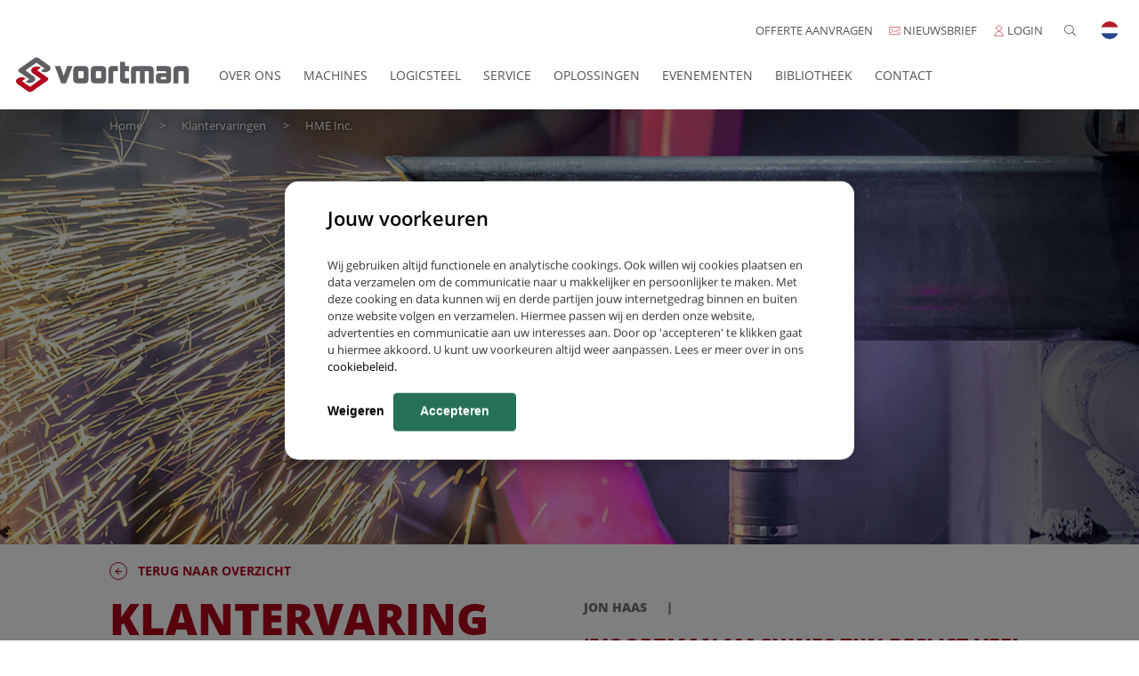

--- FILE ---
content_type: text/html; charset=UTF-8
request_url: https://www.voortman.net/nl/klantenreacties/hme-inc
body_size: 10870
content:
    <!DOCTYPE html>
<html xmlns="http://www.w3.org/1999/xhtml" lang="nl">
<head>
            <meta http-equiv="X-UA-Compatible" content="IE=edge">
        <meta charset="utf-8">
        <meta name="viewport" content="width=device-width, initial-scale=1.0">

        <link rel="preload" as="font"
              href="https://www.voortman.net/assets/fonts/open-sans/open-sans-v17-latin-ext_latin_cyrillic-ext_cyrillic-300.woff2"
              type="font/woff2" crossorigin="anonymous">
        <link rel="preload" as="font"
              href="https://www.voortman.net/assets/fonts/open-sans/open-sans-v17-latin-ext_latin_cyrillic-ext_cyrillic-300italic.woff2"
              type="font/woff2" crossorigin="anonymous">
        <link rel="preload" as="font"
              href="https://www.voortman.net/assets/fonts/open-sans/open-sans-v17-latin-ext_latin_cyrillic-ext_cyrillic-600.woff2"
              type="font/woff2" crossorigin="anonymous">
        <link rel="preload" as="font"
              href="https://www.voortman.net/assets/fonts/open-sans/open-sans-v17-latin-ext_latin_cyrillic-ext_cyrillic-600italic.woff2"
              type="font/woff2" crossorigin="anonymous">
        <link rel="preload" as="font"
              href="https://www.voortman.net/assets/fonts/open-sans/open-sans-v17-latin-ext_latin_cyrillic-ext_cyrillic-700.woff2"
              type="font/woff2" crossorigin="anonymous">
        <link rel="preload" as="font"
              href="https://www.voortman.net/assets/fonts/open-sans/open-sans-v17-latin-ext_latin_cyrillic-ext_cyrillic-700italic.woff2"
              type="font/woff2" crossorigin="anonymous">
        <link rel="preload" as="font"
              href="https://www.voortman.net/assets/fonts/open-sans/open-sans-v17-latin-ext_latin_cyrillic-ext_cyrillic-800.woff2"
              type="font/woff2" crossorigin="anonymous">
        <link rel="preload" as="font"
              href="https://www.voortman.net/assets/fonts/open-sans/open-sans-v17-latin-ext_latin_cyrillic-ext_cyrillic-800italic.woff2"
              type="font/woff2" crossorigin="anonymous">
        <link rel="preload" as="font"
              href="https://www.voortman.net/assets/fonts/open-sans/open-sans-v17-latin-ext_latin_cyrillic-ext_cyrillic-italic.woff2"
              type="font/woff2" crossorigin="anonymous">
        <link rel="preload" as="font"
              href="https://www.voortman.net/assets/fonts/open-sans/open-sans-v17-latin-ext_latin_cyrillic-ext_cyrillic-regular.woff2"
              type="font/woff2" crossorigin="anonymous">
        <link rel="preload" as="font" href="https://www.voortman.net/assets/fonts/font-awesome/fa-brands-400.woff2"
              type="font/woff2" crossorigin="anonymous">
        <link rel="preload" as="font" href="https://www.voortman.net/assets/fonts/font-awesome/fa-light-300.woff2"
              type="font/woff2" crossorigin="anonymous">
        <link rel="preload" href="https://www.voortman.net/assets/dist/71/js/app.js" as="script">
                            
                                        
                            <link rel="icon" href="https://www.voortman.net/assets/img/favicon/voortman.ico" sizes="32x32">
        
                            <link rel="icon" href="https://www.voortman.net/assets/img/favicon/voortman.svg" type="image/svg+xml">
            <title>Klantervaring | HME Inc. | Voortman Steel Machinery</title>
<script type="04df07098bc876a3fa05596e-text/javascript">dataLayer = [];
(function(w,d,s,l,i){w[l]=w[l]||[];w[l].push({'gtm.start':
new Date().getTime(),event:'gtm.js'});var f=d.getElementsByTagName(s)[0],
j=d.createElement(s),dl=l!='dataLayer'?'&l='+l:'';j.async=true;j.src=
'https://www.googletagmanager.com/gtm.js?id='+i+dl;f.parentNode.insertBefore(j,f);
})(window,document,'script','dataLayer','GTM-MRWD3N');
</script>
            <link rel="stylesheet"
              type="text/css"
              href="https://www.voortman.net/assets/dist/71/css/app.css"
        />
        <style>
        :root {
            --form-field-optional-label: ' (optioneel)';
        }
    </style>
<meta name="generator" content="SEOmatic">
<meta name="keywords" content="HME">
<meta name="description" content="“Voortman machines zijn beslist veel intelligenter dan concurrerende machines. Wonderbaarlijk hoe de software alles bestuurt! Zit een onderdeel eenmaal in…">
<meta name="referrer" content="no-referrer-when-downgrade">
<meta name="robots" content="all">
<meta content="nl" property="og:locale">
<meta content="it" property="og:locale:alternate">
<meta content="fr" property="og:locale:alternate">
<meta content="es" property="og:locale:alternate">
<meta content="pl" property="og:locale:alternate">
<meta content="ru" property="og:locale:alternate">
<meta content="de" property="og:locale:alternate">
<meta content="en" property="og:locale:alternate">
<meta content="Voortman Steel Machinery" property="og:site_name">
<meta content="website" property="og:type">
<meta content="https://www.voortman.net/nl/klantenreacties/hme-inc" property="og:url">
<meta content="Klantervaring | HME Inc." property="og:title">
<meta content="“Voortman machines zijn beslist veel intelligenter dan concurrerende machines. Wonderbaarlijk hoe de software alles bestuurt! Zit een onderdeel eenmaal in…" property="og:description">
<meta content="https://www.voortman.net/nl/storage/images/Testimonials/HME/_1200x630_crop_center-center_82_none/HME-V808-coping-machine.png?mtime=1730293980" property="og:image">
<meta content="HME V808 coping machine" property="og:image:alt">
<meta name="twitter:card" content="summary_large_image">
<meta name="twitter:creator" content="@">
<meta name="twitter:title" content="Klantervaring | HME Inc.">
<meta name="twitter:description" content="“Voortman machines zijn beslist veel intelligenter dan concurrerende machines. Wonderbaarlijk hoe de software alles bestuurt! Zit een onderdeel eenmaal in…">
<meta name="twitter:image" content="https://www.voortman.net/nl/storage/images/Testimonials/HME/_1200x630_crop_center-center_82_none/HME-V808-coping-machine.png?mtime=1730293980">
<meta name="twitter:image:alt" content="HME V808 coping machine">
<link href="https://www.voortman.net/nl/klantenreacties/hme-inc" rel="canonical">
<link href="https://www.voortman.net/nl" rel="home">
<link href="https://www.voortman.net/it/testimonianze/hme-inc" rel="alternate" hreflang="it">
<link href="https://www.voortman.net/fr/temoignages/hme-inc" rel="alternate" hreflang="fr">
<link href="https://www.voortman.net/es/testimonios/hme-inc" rel="alternate" hreflang="es">
<link href="https://www.voortman.net/pl/referencje/hme-inc" rel="alternate" hreflang="pl">
<link href="https://www.voortman.net/ru/otzyvy/hme-inc" rel="alternate" hreflang="ru">
<link href="https://www.voortman.net/nl/klantenreacties/hme-inc" rel="alternate" hreflang="nl">
<link href="https://www.voortman.net/de/kundenberichte/hme-inc" rel="alternate" hreflang="de">
<link href="https://www.voortman.net/en/testimonials/hme-inc" rel="alternate" hreflang="x-default">
<link href="https://www.voortman.net/en/testimonials/hme-inc" rel="alternate" hreflang="en"></head>
<body class="sticky-header"><noscript><iframe src="https://www.googletagmanager.com/ns.html?id=GTM-MRWD3N"
height="0" width="0" style="display:none;visibility:hidden"></iframe></noscript>


            
<div class="o-blocker"></div>


<section class="o-popover" data-module="Popover,AnchorScroll">

    
<div class="o-popover__inner o-popover__inner--language js-popover-language" data-trigger=".js-language-trigger">
    <div class="o-container-fluid">
        <div class="row [ align-items-stretch u-d-flex ]">
            <div class="[ col-10 col-xsl-12 col-lg-10 offset-1 offset-sm-0 offset-lg-1 ] [ align-items-stretch justify-content-end u-d-flex u-text-right ]">
                <ul class="o-popover__list">
                                                                                                                                                                                                                                                                                                                                                                                                                                                                                                                                                                
                                                
                                                
                        
                        <li class="o-popover__item [ u-ml-sm-lg u-ml-lg-xl ]">
                            <a class="o-popover__link o-popover__link--language o-popover__link"
                               href="https://www.voortman.net/en/testimonials/hme-inc"                            >
                                <span class="c-flag c-flag--inline c-flag--en"></span>
                                <span class="c-flag__text">English</span>
                            </a>
                        </li>
                                                                                                                                                                                                                                                                                                                                                                                                                                                                                                                                                                
                                                
                                                
                        
                        <li class="o-popover__item [ u-ml-sm-lg u-ml-lg-xl ]">
                            <a class="o-popover__link o-popover__link--language o-popover__link"
                               href="https://www.voortman.net/de/kundenberichte/hme-inc"                            >
                                <span class="c-flag c-flag--inline c-flag--de"></span>
                                <span class="c-flag__text">Deutsch</span>
                            </a>
                        </li>
                                                                                                                                                                                                                                                                                                                                                                                                                                                                                                                                                                
                                                
                                                
                        
                        <li class="o-popover__item [ u-ml-sm-lg u-ml-lg-xl ]">
                            <a class="o-popover__link o-popover__link--language o-popover__link--active"
                                                           >
                                <span class="c-flag c-flag--inline c-flag--nl"></span>
                                <span class="c-flag__text">Nederlands</span>
                            </a>
                        </li>
                                                                                                                                                                                                                                                                                                                                                                                                                                                                                                                                                                
                                                
                                                
                        
                        <li class="o-popover__item [ u-ml-sm-lg u-ml-lg-xl ]">
                            <a class="o-popover__link o-popover__link--language o-popover__link"
                               href="https://www.voortman.net/ru/otzyvy/hme-inc"                            >
                                <span class="c-flag c-flag--inline c-flag--ru"></span>
                                <span class="c-flag__text">русский</span>
                            </a>
                        </li>
                                                                                                                                                                                                                                                                                                                                                                                                                                                                                                                                                                
                                                
                                                
                        
                        <li class="o-popover__item [ u-ml-sm-lg u-ml-lg-xl ]">
                            <a class="o-popover__link o-popover__link--language o-popover__link"
                               href="https://www.voortman.net/pl/referencje/hme-inc"                            >
                                <span class="c-flag c-flag--inline c-flag--pl"></span>
                                <span class="c-flag__text">polski</span>
                            </a>
                        </li>
                                                                                                                                                                                                                                                                                                                                                                                                                                                                                                                                                                
                                                
                                                
                        
                        <li class="o-popover__item [ u-ml-sm-lg u-ml-lg-xl ]">
                            <a class="o-popover__link o-popover__link--language o-popover__link"
                               href="https://www.voortman.net/es/testimonios/hme-inc"                            >
                                <span class="c-flag c-flag--inline c-flag--es"></span>
                                <span class="c-flag__text">español</span>
                            </a>
                        </li>
                                                                                                                                                                                                                                                                                                                                                                                                                                                                                                                                                                
                                                
                                                
                        
                        <li class="o-popover__item [ u-ml-sm-lg u-ml-lg-xl ]">
                            <a class="o-popover__link o-popover__link--language o-popover__link"
                               href="https://www.voortman.net/fr/temoignages/hme-inc"                            >
                                <span class="c-flag c-flag--inline c-flag--fr"></span>
                                <span class="c-flag__text">français</span>
                            </a>
                        </li>
                                                                                                                                                                                                                                                                                                                                                                                                                                                                                                                                                                
                                                
                                                
                        
                        <li class="o-popover__item [ u-ml-sm-lg u-ml-lg-xl ]">
                            <a class="o-popover__link o-popover__link--language o-popover__link"
                               href="https://www.voortman.net/it/testimonianze/hme-inc"                            >
                                <span class="c-flag c-flag--inline c-flag--it"></span>
                                <span class="c-flag__text">italiano</span>
                            </a>
                        </li>
                                    </ul>
            </div>
        </div>
    </div>
</div>

    <div class="o-popover__inner js-popover-search" data-trigger=".js-search-trigger">
    <div class="o-section">
        <div class="o-container-fluid">
            <div class="row">

                <div class="col-12 col-xsl-10 col-xl-8 offset-sm-1 offset-xl-2">

                    <form action="https://www.voortman.net/nl/search/results">
                        <div class="form-group u-mb-0 js-search-row">
                            <label class="form-label" for="search">Zoeken:</label>
                            <input type="text"
                                   class="form-control form-control--inverse form-control--large form-control--bg-offset"
                                   id="search" value="" name="query"
                                   placeholder="Waar&#x20;bent&#x20;u&#x20;naar&#x20;op&#x20;zoek&#x3F;"
                                   autocapitalize="off" autocomplete="off" autocorrect="off" autosave="Search"
                                   spellcheck="false" maxlength="99" data-fv-row=".js-search-row" required>
                            <button type="submit" class="form-btn"><span class="form-btn__circle"></span><span
                                        class="form-btn__arrow"></span></button>
                        </div>
                        <small class="form-text text-muted u-text-right">
                            Zoek met enter, sluit met ESC
                        </small>
                    </form>

                </div>

            </div>
        </div>
    </div>
</div>

    

</section>




<section class="c-menu" data-module="MobileMenu,AnchorScroll" data-trigger=".js-mobile-menu-trigger">
    <div class="c-menu__header">
        <div class="o-container-fluid">
            <div class="row [ u-d-flex align-items-stretch justify-content-between ]">
                <div class="[ col-auto offset-xl-1 ] [ u-d-flex align-items-center ]">
                    <a href="https://www.voortman.net/nl/" class="u-d-inline-block u-relative"
                       data-group="Voortman Steel Machinery">
                            <svg xmlns="http://www.w3.org/2000/svg" class="o-logo c-header__logo" width="1500" height="299.997" viewBox="0 0 1500 299.997"><g transform="translate(750 149.998)"><g transform="translate(-750 -149.998)"><path d="M273.135,117.213l-89.4-63.589,32.325-22.8a58.031,58.031,0,0,0-34.943-9.9,66.414,66.414,0,0,0-34.943,9.9c-18.93,13.8-18.93,35.693-.585,48.893h0l70.759,50.089L122.01,197.6,51.832,147.805l31.74-22.8a63.2,63.2,0,0,0-69.3,0c-18.926,13.8-18.926,35.4-.581,48.593h0L103.08,237.19a31.315,31.315,0,0,0,18.345,5.4c6.7,0,12.814-1.5,18.345-5.4l132.784-93.585C283.327,136.109,283.327,124.709,273.135,117.213Z" transform="translate(0 57.382)" fill="#b1051d"/><path d="M272.121,68.714h0l-89.4-63.289A31.308,31.308,0,0,0,164.38.029c-6.7,0-12.814,1.5-18.345,5.4L12.67,99.61c-10.189,7.5-10.189,18.9,0,26.393l88.815,62.989-32.325,22.8a63.027,63.027,0,0,0,34.943,10.5,56.573,56.573,0,0,0,34.943-10.5c18.93-13.8,19.511-35.393.585-48.593h0L68.29,112.806l94.924-67.189L233.972,95.41l-32.321,22.5a63.2,63.2,0,0,0,69.3,0C291.047,104.406,291.047,82.51,272.121,68.714Z" transform="translate(13.827 0)" fill="#5d5f62"/><g class="c-header__logo-text" transform="translate(337.5 37.371)"><path d="M145.691,169.966,90,19.966h46.819l29.989,86.2,29.989-86.2h47.123l-57.221,150Z" transform="translate(-90 17.534)" fill="#5d5f62"/><path d="M167.56,169.966c-23.254,0-34.883-11.228-34.883-33.994V55.2c0-23.389,11.321-35.239,34.271-35.239h64.568q33.964,0,33.968,35.55v79.523c0,23.389-11.325,34.928-33.66,34.928Zm55.084-98.235c0-4.988-2.449-7.8-7.346-7.8H183.475c-4.9,0-7.65,2.494-7.65,7.8v45.533c0,5.3,2.445,8.108,7.65,8.108H215.3c4.9,0,7.346-2.5,7.346-7.8V71.731Z" transform="translate(27.362 17.534)" fill="#5d5f62"/><path d="M208.279,169.966c-23.257,0-34.883-11.228-34.883-33.994V55.2c0-23.389,11.321-35.239,34.271-35.239h64.568q33.964,0,33.964,35.55v79.523c0,23.389-11.014,34.928-33.66,34.928Zm55.08-98.235c0-4.988-2.449-7.8-7.65-7.8H223.886c-4.9,0-7.65,2.494-7.65,7.8v45.533c0,5.3,2.445,8.108,7.65,8.108h31.822c4.9,0,7.65-2.5,7.65-7.8Z" transform="translate(139.339 17.534)" fill="#5d5f62"/><path d="M214.033,169.966V55.13c0-11.824,2.752-20.539,8.261-26.453s14.074-8.711,26.01-8.711h48.349v44.19h-32.13c-4.9,0-7.65,2.49-7.65,7.781v98.029Z" transform="translate(251.091 17.534)" fill="#5d5f62"/><path d="M276.925,197.466c-23.869,0-35.8-10.654-35.8-32.265V9.966h43.148v37.5h33.964v44.19H284.272V145.72c0,5.783,2.141,8.524,6.424,8.524h27.236v43.223Z" transform="translate(325.591 -9.966)" fill="#5d5f62"/><path d="M421.788,169.738V71.709c0-4.98-2.449-7.781-7.654-7.781h-27.54v105.5h-42.84V64.239H316.829c-4.9,0-7.65,2.49-7.65,7.781v97.718h-42.84V55.213c0-23.34,11.321-35.164,34.271-35.164H429.742q33.969,0,33.968,35.475V169.738Z" transform="translate(394.932 17.762)" fill="#5d5f62"/><path d="M356.16,169.966c-21.42,0-32.13-11.228-32.13-33.994V116.326c0-23.389,10.71-34.928,32.13-34.928h57.529V72.042c0-4.988-2.449-7.485-7.65-7.485h-76.2V19.966H421.95c23.258,0,34.886,11.85,34.886,35.239v79.523c0,23.389-11.325,35.239-33.66,35.239Zm57.529-49.9c0-3.431-1.53-4.991-4.9-4.991H372.379c-3.368,0-4.9,1.56-4.9,4.991v10.6c0,3.431,1.53,4.991,4.9,4.991h36.412c3.368,0,4.9-1.56,4.9-4.991Z" transform="translate(553.583 17.534)" fill="#5d5f62"/><path d="M453.652,169.966V71.731c0-4.988-2.449-7.8-7.65-7.8H415.4c-4.9,0-7.65,2.494-7.65,7.8v97.92h-42.84V55.2c0-23.389,11.321-35.239,34.271-35.239h63.341q33.97,0,33.968,35.55v114.45Z" transform="translate(666.008 17.534)" fill="#5d5f62"/></g></g></g></svg>
                    </a>
                </div>

                <a class="[ c-header__toggle c-header__toggle--main c-header__toggle--menu ] u-hidden-lg-up js-mobile-menu-trigger"
                   href="#0"><span></span></a>
            </div>
        </div>
    </div>
    <nav class="c-menu__nav">
                                    <ul class="c-menu__list" data-menu-parent-node-id="">
                    
                                                                        <li class="c-menu__item c-menu__item--default"
                                data-menu-node-id="4343544">
                                <a     
    
    href="https://www.voortman.net/nl/over-ons" target="_self"

                                        class="c-menu__link">Over Ons</a>
                            </li>
                                                                                                <li class="c-menu__item c-menu__item--default"
                                data-menu-node-id="3094674">
                                <a     
    
    href="https://www.voortman.net/nl/producten/machines" target="_self"

                                        class="c-menu__link">Machines</a>
                            </li>
                                                                                                <li class="c-menu__item c-menu__item--default"
                                data-menu-node-id="645273">
                                <a     
    
    href="https://www.voortman.net/nl/logicsteel" target="_self"

                                        class="c-menu__link">LogicSteel</a>
                            </li>
                                                                                                <li class="c-menu__item c-menu__item--default"
                                data-menu-node-id="645477">
                                <a     
    
    href="https://www.voortman.net/nl/klantenservice" target="_self"

                                        class="c-menu__link">Service</a>
                            </li>
                                                                                                <li class="c-menu__item c-menu__item--default"
                                data-menu-node-id="645394">
                                <a     
    
    href="https://www.voortman.net/nl/industrie" target="_self"

                                        class="c-menu__link">Oplossingen</a>
                            </li>
                                                                                                <li class="c-menu__item c-menu__item--default"
                                data-menu-node-id="645473">
                                <a     
    
    href="https://www.voortman.net/nl/evenementen" target="_self"

                                        class="c-menu__link">Evenementen</a>
                            </li>
                                                                                                <li class="c-menu__item c-menu__item--default"
                                data-menu-node-id="1612845">
                                <a     
    
    href="https://www.voortman.net/nl/bibliotheek" target="_self"

                                        class="c-menu__link">Bibliotheek</a>
                            </li>
                                                                                                <li class="c-menu__item c-menu__item--default"
                                data-menu-node-id="645491">
                                <a     
    
    href="https://www.voortman.net/nl/contact" target="_self"

                                        class="c-menu__link">Contact</a>
                            </li>
                                            
                                                                                                <span class="separator"></span>
                                                            <li class="c-menu__item">
                                    <a     
    
    href="https://www.voortman.net/nl/producten/offerteaanvraag" target="_self"

                                            class="c-menu__link c-menu__link--secondary" href="https://www.voortman.net/nl/producten/offerteaanvraag">
                                                                                    <img data-src="/storage/images/2.0/ICONS/_extraSmall/Icon-Navigation-Shopping-Cart.png" alt=""/>
                                                                                OFFERTE AANVRAGEN
                                    </a>
                                </li>
                                                            <li class="c-menu__item">
                                    <a     
    
    href="https://www.voortman.net/nl/newsletter" target="_self"

                                            class="c-menu__link c-menu__link--secondary" href="https://www.voortman.net/nl/newsletter">
                                                                                    <img data-src="/storage/images/2.0/ICONS/_extraSmall/Icon-Navigation-Envelope.svg" alt=""/>
                                                                                NIEUWSBRIEF
                                    </a>
                                </li>
                                                            <li class="c-menu__item">
                                    <a     
    
    href="https://www.voortman.net/nl/webshop" target="_self"

                                            class="c-menu__link c-menu__link--secondary" href="https://www.voortman.net/nl/webshop">
                                                                                    <img data-src="/storage/images/2.0/ICONS/_extraSmall/Icon-Navigation-Account.svg" alt=""/>
                                                                                LOGIN
                                    </a>
                                </li>
                                                                                        </ul>
                        </nav>

    <div class="c-menu__bottom">
        <form action="https://www.voortman.net/nl/search/results" class="c-menu__form">
            <label for="search-mobile" class="u-sr-only">Zoeken</label>
            <input type="text" class="c-menu__input form-control" value="" name="query" id="search-mobile"
                   placeholder="Zoeken">
            <button type="submit" class="c-menu__button"><span class="fal fa-search"></span></button>
        </form>
    </div>
</section>

<header class="c-header js-header">
    <div class="o-container-fluid">
        <div class="c-header__secondary row [ u-d-none u-d-lg-flex u-px-sm u-ml-auto justify-content-end ]">
                            <div class="c-header__item u-m-0 u-pl-sm" style="position: relative">
                    <a     
    
    href="https://www.voortman.net/nl/producten/offerteaanvraag" target="_self"
 href="https://www.voortman.net/nl/producten/offerteaanvraag" >
                        OFFERTE AANVRAGEN
                    </a>

                     <ul class="c-header__list js-popover-submenu-4488012">
                                              </ul>
                </div>
                            <div class="c-header__item u-m-0 u-pl-sm" style="position: relative">
                    <a     
    
    href="https://www.voortman.net/nl/newsletter" target="_self"
 href="https://www.voortman.net/nl/newsletter" >
                                                    <img data-src="/storage/images/2.0/ICONS/_small/Icon-Navigation-Envelope.svg" alt=""/>
                        NIEUWSBRIEF
                    </a>

                     <ul class="c-header__list js-popover-submenu-3129356">
                                              </ul>
                </div>
                            <div class="c-header__item u-m-0 u-pl-sm" style="position: relative">
                    <a     
    
    href="https://www.voortman.net/nl/webshop" target="_self"
 href="https://www.voortman.net/nl/webshop" >
                                                    <img data-src="/storage/images/2.0/ICONS/_small/Icon-Navigation-Account.svg" alt=""/>
                        LOGIN
                    </a>

                     <ul class="c-header__list js-popover-submenu-3129360">
                                              </ul>
                </div>
            
            <a class="[ c-header__toggle c-header__toggle--main c-header__toggle--search ] u-hidden-md-down js-search-trigger"
               data-popover-trigger=".js-popover-search" data-popover-event="click" href="#0"><span
                        class="fal"></span></a>

            <a class="c-header__toggle js-language-trigger" href="#0" data-popover-trigger=".js-popover-language"
               data-popover-event="click">
                <span class="c-flag c-flag--active c-flag--nl"></span>
            </a>
        </div>

        <div class="c-header__primary row [ u-d-flex align-items-stretch ]">
            <div class="logo-wrapper [ col-auto offset-xl-1 ] [ u-d-flex u-pl-sm u-pr-0 u-pr-lg-sm u-py-sm align-items-center ]">
                <a href="https://www.voortman.net/nl/" class="u-d-inline-block u-relative" data-group="Voortman Steel Machinery">
                        <svg xmlns="http://www.w3.org/2000/svg" class="o-logo c-header__logo" width="1500" height="299.997" viewBox="0 0 1500 299.997"><g transform="translate(750 149.998)"><g transform="translate(-750 -149.998)"><path d="M273.135,117.213l-89.4-63.589,32.325-22.8a58.031,58.031,0,0,0-34.943-9.9,66.414,66.414,0,0,0-34.943,9.9c-18.93,13.8-18.93,35.693-.585,48.893h0l70.759,50.089L122.01,197.6,51.832,147.805l31.74-22.8a63.2,63.2,0,0,0-69.3,0c-18.926,13.8-18.926,35.4-.581,48.593h0L103.08,237.19a31.315,31.315,0,0,0,18.345,5.4c6.7,0,12.814-1.5,18.345-5.4l132.784-93.585C283.327,136.109,283.327,124.709,273.135,117.213Z" transform="translate(0 57.382)" fill="#b1051d"/><path d="M272.121,68.714h0l-89.4-63.289A31.308,31.308,0,0,0,164.38.029c-6.7,0-12.814,1.5-18.345,5.4L12.67,99.61c-10.189,7.5-10.189,18.9,0,26.393l88.815,62.989-32.325,22.8a63.027,63.027,0,0,0,34.943,10.5,56.573,56.573,0,0,0,34.943-10.5c18.93-13.8,19.511-35.393.585-48.593h0L68.29,112.806l94.924-67.189L233.972,95.41l-32.321,22.5a63.2,63.2,0,0,0,69.3,0C291.047,104.406,291.047,82.51,272.121,68.714Z" transform="translate(13.827 0)" fill="#5d5f62"/><g class="c-header__logo-text" transform="translate(337.5 37.371)"><path d="M145.691,169.966,90,19.966h46.819l29.989,86.2,29.989-86.2h47.123l-57.221,150Z" transform="translate(-90 17.534)" fill="#5d5f62"/><path d="M167.56,169.966c-23.254,0-34.883-11.228-34.883-33.994V55.2c0-23.389,11.321-35.239,34.271-35.239h64.568q33.964,0,33.968,35.55v79.523c0,23.389-11.325,34.928-33.66,34.928Zm55.084-98.235c0-4.988-2.449-7.8-7.346-7.8H183.475c-4.9,0-7.65,2.494-7.65,7.8v45.533c0,5.3,2.445,8.108,7.65,8.108H215.3c4.9,0,7.346-2.5,7.346-7.8V71.731Z" transform="translate(27.362 17.534)" fill="#5d5f62"/><path d="M208.279,169.966c-23.257,0-34.883-11.228-34.883-33.994V55.2c0-23.389,11.321-35.239,34.271-35.239h64.568q33.964,0,33.964,35.55v79.523c0,23.389-11.014,34.928-33.66,34.928Zm55.08-98.235c0-4.988-2.449-7.8-7.65-7.8H223.886c-4.9,0-7.65,2.494-7.65,7.8v45.533c0,5.3,2.445,8.108,7.65,8.108h31.822c4.9,0,7.65-2.5,7.65-7.8Z" transform="translate(139.339 17.534)" fill="#5d5f62"/><path d="M214.033,169.966V55.13c0-11.824,2.752-20.539,8.261-26.453s14.074-8.711,26.01-8.711h48.349v44.19h-32.13c-4.9,0-7.65,2.49-7.65,7.781v98.029Z" transform="translate(251.091 17.534)" fill="#5d5f62"/><path d="M276.925,197.466c-23.869,0-35.8-10.654-35.8-32.265V9.966h43.148v37.5h33.964v44.19H284.272V145.72c0,5.783,2.141,8.524,6.424,8.524h27.236v43.223Z" transform="translate(325.591 -9.966)" fill="#5d5f62"/><path d="M421.788,169.738V71.709c0-4.98-2.449-7.781-7.654-7.781h-27.54v105.5h-42.84V64.239H316.829c-4.9,0-7.65,2.49-7.65,7.781v97.718h-42.84V55.213c0-23.34,11.321-35.164,34.271-35.164H429.742q33.969,0,33.968,35.475V169.738Z" transform="translate(394.932 17.762)" fill="#5d5f62"/><path d="M356.16,169.966c-21.42,0-32.13-11.228-32.13-33.994V116.326c0-23.389,10.71-34.928,32.13-34.928h57.529V72.042c0-4.988-2.449-7.485-7.65-7.485h-76.2V19.966H421.95c23.258,0,34.886,11.85,34.886,35.239v79.523c0,23.389-11.325,35.239-33.66,35.239Zm57.529-49.9c0-3.431-1.53-4.991-4.9-4.991H372.379c-3.368,0-4.9,1.56-4.9,4.991v10.6c0,3.431,1.53,4.991,4.9,4.991h36.412c3.368,0,4.9-1.56,4.9-4.991Z" transform="translate(553.583 17.534)" fill="#5d5f62"/><path d="M453.652,169.966V71.731c0-4.988-2.449-7.8-7.65-7.8H415.4c-4.9,0-7.65,2.494-7.65,7.8v97.92h-42.84V55.2c0-23.389,11.321-35.239,34.271-35.239h63.341q33.97,0,33.968,35.55v114.45Z" transform="translate(666.008 17.534)" fill="#5d5f62"/></g></g></g></svg>
                </a>
            </div>

            <div class="col-auto u-hidden-md-down [ u-pr-0 u-d-flex align-items-stretch ]">
                <nav class="c-header__nav js-mainmenu-nav">
                    <ul class="c-header__list">
                                                    <li class="c-header__item">
                                <a     
    
    href="https://www.voortman.net/nl/over-ons" target="_self"

                                        class="c-header__link"
                                        >
                                    Over ons
                                </a>
                            </li>
                                                    <li class="c-header__item">
                                <a     
    
    href="https://www.voortman.net/nl/producten/machines" target="_self"

                                        class="c-header__link"
                                        >
                                    Machines
                                </a>
                            </li>
                                                    <li class="c-header__item">
                                <a     
    
    href="https://www.voortman.net/nl/logicsteel" target="_self"

                                        class="c-header__link"
                                        >
                                    LogicSteel
                                </a>
                            </li>
                                                    <li class="c-header__item">
                                <a     
    
    href="https://www.voortman.net/nl/klantenservice" target="_self"

                                        class="c-header__link"
                                        >
                                    Service
                                </a>
                            </li>
                                                    <li class="c-header__item">
                                <a     
    
    href="https://www.voortman.net/nl/industrie" target="_self"

                                        class="c-header__link"
                                        >
                                    Oplossingen
                                </a>
                            </li>
                                                    <li class="c-header__item">
                                <a     
    
    href="https://www.voortman.net/nl/evenementen" target="_self"

                                        class="c-header__link"
                                        >
                                    Evenementen
                                </a>
                            </li>
                                                    <li class="c-header__item">
                                <a     
    
    href="https://www.voortman.net/nl/bibliotheek" target="_self"

                                        class="c-header__link"
                                        >
                                    Bibliotheek
                                </a>
                            </li>
                                                    <li class="c-header__item">
                                <a     
    
    href="https://www.voortman.net/nl/contact" target="_self"

                                        class="c-header__link"
                                        >
                                    Contact
                                </a>
                            </li>
                                            </ul>
                </nav>
            </div>

            <div class="col-auto u-ml-auto u-pl-0 u-pl-md-4 [ u-pr-0 u-pr-lg-sm u-d-flex flex-1 flex-basis-0 ]">
                <div class="u-d-flex flex-1 flex-basis-0">
                    <div class="u-d-flex flex-1 flex-basis-0">
                                            </div>

                    <a class="c-header__toggle js-language-trigger u-d-lg-none u-ml-lg-sm" href="#0" data-popover-trigger=".js-popover-language" data-popover-event="click">
                        <span class="c-flag c-flag--active c-flag--nl"></span>
                    </a>

                    <a class="[ c-header__toggle c-header__toggle--main c-header__toggle--menu ] u-hidden-lg-up js-mobile-menu-trigger" href="#0">
                        <span></span>
                    </a>
                </div>
            </div>
        </div>
    </div>
</header>
    
    <main class="o-product">
        <div class="o-product__section-header">
            <a href="#0" class="js-section-close-toggle">
                <span class="o-icon-link o-icon-link--flip">
                    <span class="o-icon-link-circle"></span>
                    <span class="o-icon-link-txt o-icon-link-txt--visible">Terug</span>
                </span>
            </a>
        </div>

        
                
    
                        
<section class="c-hero c-hero--fs">
    <div class="c-hero__image u-overflow-hidden u-cover"
         data-src="/storage/images/Products/V807/_large/voortman-v807-full-reach.jpg"
         style="">
    </div>

    <div class="u-text-white u-z-10 u-fill u-d-flex flex-column h-100">
                    <div class="w-100 flex-shrink">
                <div class="o-container-fluid h-100">
                    <div class="row">
                        <div class="col-10 offset-1 u-pt-0 c-breadcrumb__in-picture">
                            <ol class="c-breadcrumb [ list-unstyled u-mb-sm ]" itemtype="http://schema.org/BreadcrumbList">
    <li itemprop="itemListElement" itemscope itemtype="http://schema.org/ListItem" class="c-breadcrumb__item">
    <a itemprop="item" title="Home" href="https://www.voortman.net/nl/" class="c-breadcrumb__link">
        <span itemprop="name">
            Home
        </span>
    </a>
    <meta itemprop="position" content="1"/>
</li>

    
                    
        <li itemprop="itemListElement" itemscope itemtype="http://schema.org/ListItem" class="c-breadcrumb__item">
    <a itemprop="item" title="Klantervaringen" href="https://www.voortman.net/nl/klantenreacties" class="c-breadcrumb__link">
        <span itemprop="name">
            Klantervaringen
        </span>
    </a>
    <meta itemprop="position" content="2"/>
</li>
            
    <li itemprop="itemListElement" itemscope itemtype="http://schema.org/ListItem" class="c-breadcrumb__item">
    <a itemprop="item" title="HME&#x20;Inc." href="https://www.voortman.net/nl/klantenreacties/hme-inc" class="c-breadcrumb__link">
        <span itemprop="name">
            HME Inc.
        </span>
    </a>
    <meta itemprop="position" content="3"/>
</li>
</ol>
                        </div>
                    </div>
                </div>
            </div>
        
        <div class="w-100 flex-grow">
            <div class="o-container-fluid h-100">
                <div class="row">
                    <div class="col-10 col-xsl-8 col-lg-4 col-xl-4 offset-1 offset-sm-1 offset-lg-1 align-items-center u-d-flex">
                        <div>
                            
                            
                            
                                                            
                                                    </div>
                    </div>
                </div>
            </div>
        </div>
    </div>
</section>
    
            
<section id="overzicht" class="u-py-sm">
    <div class="o-container-fluid">
        <div class="row">

            <div class="col-10 offset-1">
                                <a href="https://www.voortman.net/nl/klantenreacties" class="u-d-flex align-items-center">
                    <span class="o-icon-link o-icon-link--primary o-icon-link--flip">
                        <span class="o-icon-link-circle"></span>
                        <span class="o-icon-link-txt o-icon-link-txt--visible">
                            Terug naar overzicht
                        </span>
                    </span>
                </a>
            </div>

        </div>
    </div>
</section>

<section>
    <div class="o-container-fluid">
        <div class="row">

            <div class="[ col-10 col-lg-5 offset-1 ] o-section s-text u-pt-0">
                <div class="row">

                    <div class="col-11 col-sm-12 col-lg-10">
                        <h1 class="alpha u-text-primary u-text-uppercase u-font-weight-black u-mb-0">
                            Klantervaring
                            <span class="u-font-weight-light">
                                HME Inc.
                            </span>
                        </h1>
                    </div>

                    <div class="col-11 col-sm-12">
                        <div class="row u-mt-sm">

                            <div class="col-auto">
                                <ul class="list-unstyled u-pl-0 u-mb-0">
                                                                            <li class="small">
                                            Locatie:
                                        </li>
                                                                            <li class="small">
                                            Kernactiviteiten:
                                        </li>
                                                                            <li class="small">
                                            Medewerkers:
                                        </li>
                                                                            <li class="small">
                                            Opgericht:
                                        </li>
                                                                    </ul>
                            </div>

                            <div class="col">
                                <ul class="list-unstyled u-pl-0 u-mb-0">
                                                                            <li class="small u-font-weight-light">
                                            Kansas, Verenigde Staten
                                        </li>
                                                                            <li class="small u-font-weight-light">
                                            Staalbouw
                                        </li>
                                                                            <li class="small u-font-weight-light">
                                            120
                                        </li>
                                                                            <li class="small u-font-weight-light">
                                            1996
                                        </li>
                                                                    </ul>
                            </div>

                        </div>
                    </div>

                </div>
            </div>

            <div class="[ col-10 col-lg-5 offset-1 offset-lg-0 ] o-section s-text [ u-pt-0 u-d-sm-flex flex-sm-column ]">
                <span class="small u-d-inline-block u-mb-sm">
                    JON HAAS
                    <span class="u-mx-xsl u-mx-sm-sm">|</span>
                    <span class="u-font-weight-light">
                        
                    </span>
                </span>
                <h3 class="u-font-weight-black u-text-uppercase u-text-primary u-mb-0 u-mb-sm-lg">
                    “Voortman machines zijn beslist veel intelligenter dan concurrerende machines. Wonderbaarlijk hoe de software alles bestuurt! Zit een onderdeel eenmaal in het systeem, dan hoef je er niets meer aan te doen. Totdat het van de uitvoer af komt.&quot;
                </h3>
            </div>

        </div>
    </div>
</section>
            
    
<section id="block-2" class="u-bg-gray-lightest">
    <div class="o-container-fluid">
        <div class="row">
                            
                                                    
                
                                                    
                                                    
                <div class="col-6 col-lg-2    
    
    
 u-d-none u-d-lg-block order-1 order-lg-1">
                                    </div>
                            
                                                    
                
                                                                                                
                
                <div class="col-12 col-lg-8    
                        
     o-section
 align-self-start order-1 order-lg-1">
                    <div data-module="Embed">
    <a href="https&#x3A;&#x2F;&#x2F;youtu.be&#x2F;M25p7T0yG8A">https://youtu.be/M25p7T0yG8A</a>
</div>
                </div>
                            
                                                    
                
                                                    
                                                    
                <div class="col-6 col-lg-2    
    
    
 u-d-none u-d-lg-block order-1 order-lg-1">
                                    </div>
                    </div>
    </div>
</section>
                                                

<section id="block-6" class="">
    <div class="o-container">
        <div class="row">
                            
                                                    
                
                                                                                                
                
                <div class="col-12 col-lg-6    
                        
     o-section
 align-self-start order-1 order-lg-1">
                    <div data-module="Embed">
    <h3><strong><span style="color: rgb(177,5,29)">HME, Inc.</span></strong></h3>
<p style="text-align: justify">HME, Inc. werd in 1996 opgericht door Jon Haas, PE. Sinds de allereerste jaren is HME uitgegroeid van een klein bedrijfje in de garage van Jon tot de huidige productiefaciliteit van 57.000ft2 met meer dan 100 medewerkers. HME werd opgericht met het doel voor ogen om hoogwaardig, op maat gemaakt metaal en constructiestaal aan de bouwindustrie te leveren tegen een concurrerende prijs. Het bedrijf is inmiddels marktleider in het Midwesten van de VS. Voortman bezocht Jon voor een interview en nam de Voortman machines waarin werd geïnvesteerd onder de loep.</p>
<h3 style="text-align: justify"><strong><span style="color: rgb(177,5,29)">U-vormige configuratie met nieuwe Voortman machines</span></strong></h3>
<p style="text-align: justify">HME dacht intensief na over manieren om de gewenste fabriek vorm te geven. Op een zekere dag kwamen ze op het idee dat in een U-vormige configuratie alle mogelijke apparatuur realiseerbaar was. <em>"Ik denk dat we veel van die expertise te danken hebben aan de medewerkers van Voortman. Zij hielpen ons om uit te werken hoe we de apparatuur het best in onze vestiging konden inpassen en zo efficiënt mogelijk laten werken." </em>De U-vormige indeling of configuratie met de nieuwe apparatuur bestaat uit een <a href="https://www.voortman.net/nl/producten/v807">raveelmachine</a>, een gecombineerde boor- <a href="https://www.voortman.net/nl/producten/v630" target="_blank" rel="noreferrer noopener">(V630)</a> en zaaglijn <a href="https://www.voortman.net/nl/producten/vb-performance" target="_blank" rel="noreferrer noopener">(VB1250)</a> en een straalmachine <a href="https://www.voortman.net/nl/producten/vsb" target="_blank" rel="noreferrer noopener">(VSB1500)</a>. <br /></p>
</div>
                </div>
                            
                                                    
                
                                                                                                
                
                <div class="col-12 col-lg-6    
                        
     o-section
 align-self-start order-1 order-lg-1">
                    <div data-module="Embed">
    <h3><strong><span style="color: rgb(177,5,29)">Hogere capaciteit, kwaliteit en tevredenheid</span></strong></h3>
<p style="text-align: justify"><em><em>"De Voortman apparatuur is beslist veel intelligenter dan concurrerende machines. Het is verbluffend te zien hoe de software alles controleert. Zodra een onderdeel in het systeem komt, kun je het letterlijk vergeten, totdat het weer verschijnt bij de uitvoer." We zijn van mening dat de Voortman machines onze kwaliteit en efficiëntie van de materiaalverwerking echt hebben verbeterd."</em></em></p>
<h3 style="text-align: justify"><strong><span style="color: rgb(177,5,29)">Perfecte service</span></strong></h3>
<p style="text-align: justify">HME is ook bijzonder tevreden over de installatie van hun apparatuur en de manier waarop hun serviceaanvragen door Voortman worden afgehandeld.</p>
<p style="text-align: justify"><em><em>"Na de installatie was direct support beschikbaar. Als er hulp nodig is, is een telefoontje genoeg om ze binnen de kortste tijd in je systeem te laten inbellen. Dan heb je meteen een technicus aan de lijn, die samen met je operator een diagnose maakt en op de console alle functies uitvoert die de monteur nodig heeft om alles weer aan de praat te krijgen. 98/99% van de tijd is zo'n eerste online diagnose genoeg om je machine weer te laten draaien."</em></em></p>
</div>
                </div>
                    </div>
    </div>
</section>
                                    

<section id="machines-geleverd" class="u-relative u-overflow-hidden js-knowledge-content o-section u-pt-0">
    

    <div class="slider-container">
        <div class="o-product__section-body o-product__section-body--reset">
                            <div class="u-text-center u-mb-sm">
                                            <h2 class="u-text-primary u-text-uppercase u-pt-sm u-pb-xs">
                                                            <span class="u-font-weight-black">Machines</span>
                                <br class="u-d-lg-none">
                                                        geleverd
                        </h2>
                                                                <span class="u-text-primary u-font-weight-black slider-index"></span>
                                    </div>
            
            <div class="o-container-fluid o-product__slider-container">
                <div class="row u-row-sm">
                    <div class="col-12 col-lg-10 offset-lg-1 u-p-0">
                                                    <div class="o-product__slider slick-loading"
                                 data-module="GenericSlider,Embed"
                                 data-autoplay="false"
                                 data-column-count="3">
                                                                    
<div class="[ c-node c-node--slide ] [ u-mb-sm u-mb-sm-0 u-triangle ]">

    <a href="            
            
    https://www.voortman.net/nl/producten/v630
" class="c-node__link">
                    <div class="u-relative u-bg-gray-light">
                <div class="[ c-node__image c-node__image--large ] u-cover"
                     data-src="/storage/images/Products/Thumbs/JPG/_small/Voortman_V630.jpg">
                </div>
            </div>
            </a>

    <div class="[ c-node__inner c-node__inner--small ] [ u-d-sm-flex flex-sm-1 flex-sm-column u-bg-gray-lighter ]">
        <span class="c-node__heading [ u-font-weight-black u-text-uppercase u-d-inline-block ]">
            <a class="u-text-primary" href="            
            
    https://www.voortman.net/nl/producten/v630
">Voortman V630</a>
        </span>
        <span class="echo u-text-uppercase u-font-weight-light u-mb-sm u-d-block">De economische keuze voor profielboren en frezen met drie assen</span>

        <p class="u-text-justify"></p>

        <a href="            
            
    https://www.voortman.net/nl/producten/v630
" class="o-icon-link-trigger u-mt-sm u-mt-sm-auto u-d-inline-block">
            <span class="o-icon-link o-icon-link--primary">
                <span class="o-icon-link-circle"></span>
                <span class="o-icon-link-txt o-icon-link-txt--visible">Lees meer</span>
            </span>
        </a>
    </div>
</div>
                                                                    
<div class="[ c-node c-node--slide ] [ u-mb-sm u-mb-sm-0 u-triangle ]">

    <a href="            
            
    https://www.voortman.net/nl/producten/vb-performance
" class="c-node__link">
                    <div class="u-relative u-bg-gray-light">
                <div class="[ c-node__image c-node__image--large ] u-cover"
                     data-src="/storage/images/Products/VB-range/_small/VB1050_8_grey.png">
                </div>
            </div>
            </a>

    <div class="[ c-node__inner c-node__inner--small ] [ u-d-sm-flex flex-sm-1 flex-sm-column u-bg-gray-lighter ]">
        <span class="c-node__heading [ u-font-weight-black u-text-uppercase u-d-inline-block ]">
            <a class="u-text-primary" href="            
            
    https://www.voortman.net/nl/producten/vb-performance
">Voortman VB Serie</a>
        </span>
        <span class="echo u-text-uppercase u-font-weight-light u-mb-sm u-d-block">Hoogwaardige verstekzaagbandzagen tot 1250 mm / 49”</span>

        <p class="u-text-justify"></p>

        <a href="            
            
    https://www.voortman.net/nl/producten/vb-performance
" class="o-icon-link-trigger u-mt-sm u-mt-sm-auto u-d-inline-block">
            <span class="o-icon-link o-icon-link--primary">
                <span class="o-icon-link-circle"></span>
                <span class="o-icon-link-txt o-icon-link-txt--visible">Lees meer</span>
            </span>
        </a>
    </div>
</div>
                                                                    
<div class="[ c-node c-node--slide ] [ u-mb-sm u-mb-sm-0 u-triangle ]">

    <a href="            
            
    https://www.voortman.net/nl/producten/vsb
" class="c-node__link">
                    <div class="u-relative u-bg-gray-light">
                <div class="[ c-node__image c-node__image--large ] u-cover"
                     data-src="/storage/images/Products/Thumbs/JPG/_small/Voortman-VSB.jpg">
                </div>
            </div>
            </a>

    <div class="[ c-node__inner c-node__inner--small ] [ u-d-sm-flex flex-sm-1 flex-sm-column u-bg-gray-lighter ]">
        <span class="c-node__heading [ u-font-weight-black u-text-uppercase u-d-inline-block ]">
            <a class="u-text-primary" href="            
            
    https://www.voortman.net/nl/producten/vsb
">Voortman VSB Serie</a>
        </span>
        <span class="echo u-text-uppercase u-font-weight-light u-mb-sm u-d-block">Duurzame, hoogwaardige en geautomatiseerde straalmachines</span>

        <p class="u-text-justify"></p>

        <a href="            
            
    https://www.voortman.net/nl/producten/vsb
" class="o-icon-link-trigger u-mt-sm u-mt-sm-auto u-d-inline-block">
            <span class="o-icon-link o-icon-link--primary">
                <span class="o-icon-link-circle"></span>
                <span class="o-icon-link-txt o-icon-link-txt--visible">Lees meer</span>
            </span>
        </a>
    </div>
</div>
                                                            </div>
                                            </div>
                </div>
            </div>
        </div>

                    <span class="slick-arrow js-slider-prev slick-prev">
                <span class="u-d-inline">
                    <i class="fa fa-chevron-left"></i>
                </span>
            </span>
            <span class="slick-arrow js-slider-next slick-next">
                <span class="u-d-inline">
                    <i class="fa fa-chevron-right"></i>
                </span>
            </span>
            </div>
</section>
            

<section id="block-10"         class="c-showcase [ o-border o-border--reset-y ]  c-showcase__">
    <div class="o-container-fluid [ u-px-0 u-px-sm-xs ]">
        <div class="[ row no-gutters ] u-row-sm-xs">

                            <div class="[ col-12 col-sm-6 ] [ u-mb-xs u-mb-sm-0 u-col-xsl-xs ]">
                    <div class="c-showcase__item">
                        <div class="u-fill u-cover" data-src="/storage/images/Testimonials/HME/_medium/HME-V808-coping-robot.jpg"></div>
                    </div>
                </div>
            
            <div class="[ col-12 col-sm-6 ] u-col-xsl-xs">
                <div class="row u-row-0 u-row-sm-xs">
                    <div class="col-6 u-col-xs">

                                                    <div class="c-showcase__item c-showcase__item--small">
                                <div class="u-fill u-cover" data-src="/storage/images/Testimonials/HME/_small/HME-beams.png"></div>
                            </div>
                        
                                                    <div class="[ c-showcase__item c-showcase__item--large ] u-mt-xs">
                                <div class="u-fill u-cover" data-src="/storage/images/Testimonials/HME/_small/HME-V808-coping-machine.png"></div>
                            </div>
                        
                    </div>
                    <div class="col-6 u-col-xs">

                                                    <div class="c-showcase__item c-showcase__item--large">
                                <div class="u-fill u-cover" data-src="/storage/images/Testimonials/HME/_small/HME-beam-buffering.png"></div>
                            </div>
                        
                                                    <div class="[ c-showcase__item c-showcase__item--small ] u-mt-xs">
                                <div class="u-fill u-cover" data-src="/storage/images/Testimonials/HME/_small/HME-beam-layout.png"></div>
                            </div>
                        
                    </div>
                </div>
            </div>
        </div>
    </div>
</section>
            

<section id="block-11"
         class="c-showcase [ o-border o-border--reset-bottom@xs ]">
    <div class="o-container-fluid [ u-px-0 u-px-sm-xs ]">
        <div class="[ row no-gutters ] u-row-sm-xs">
                            <div class="[ col-12 col-xsl-6 ] [ u-mt-xs u-col-xsl-xs ]">
                    <div class="c-showcase__item c-showcase__item--wide  c-showcase__item--animated h-100">

                                                    <a href="            
            
    https://www.voortman.net/nl/klantenreacties
"
                               class="o-icon-link-trigger c-showcase__link
                                                                                        c-showcase__no-image
                                c-showcase__link--primary-solid                            ">

                                
                                <div class="c-showcase__info">
                                    <div class="row no-gutters [ u-d-flex align-items-center align-items-sm-stretch w-100 ]">

                                        <div class="col col-xsl-12">
                                            <h2 class="c-showcase__title delta [ u-text-white u-font-weight-black u-text-uppercase ]">Bekijk meer klantervaringen</h2>
                                                                                    </div>

                                        
                                    </div>
                                </div>
                            </a>
                                            </div>
                </div>
                            <div class="[ col-12 col-xsl-6 ] [ u-mt-xs u-col-xsl-xs ]">
                    <div class="c-showcase__item c-showcase__item--wide  c-showcase__item--animated h-100">

                                                    <a href="            
            
    https://www.voortman.net/nl/producten/machines
"
                               class="o-icon-link-trigger c-showcase__link
                                                                                        c-showcase__no-image
                                c-showcase__link--tint-solid                            ">

                                
                                <div class="c-showcase__info">
                                    <div class="row no-gutters [ u-d-flex align-items-center align-items-sm-stretch w-100 ]">

                                        <div class="col col-xsl-12">
                                            <h2 class="c-showcase__title delta [ u-text-white u-font-weight-black u-text-uppercase ]">Bekijk onze producten</h2>
                                                                                    </div>

                                        
                                    </div>
                                </div>
                            </a>
                                            </div>
                </div>
                    </div>
    </div>
</section>
    
    </main>

            
<footer class="c-footer">
    <div class="o-container-fluid footer-top [ u-py-sm ]">
        <div class="row">
                                </div>

        <div class="row">
            <div class="[ col-10 col-xsl-4 col-md-2 offset-1 ] [ u-my-sm u-my-xsl-md ]">
                                <p><strong><strong>PRODUCTEN</strong></strong></p>
<p><a href="https://www.voortman.net/nl/producten/offerteaanvraag" class="color-inherit">Offerte</a><br /><a href="https://www.voortman.net/nl/producten/machines" class="color-inherit">Machines</a><br /><a href="https://www.voortman.net/nl/logicsteel" class="color-inherit">LogicSteel</a><br /><a href="https://www.voortman.net/nl/klantenservice" class="color-inherit">Service</a><br /><a href="https://www.voortman.net/nl/contact/experience-center" class="color-inherit">Experience Center</a><br /><a href="https://www.voortman.net/nl/bibliotheek" class="color-inherit">Bibliotheek</a><br /><a href="https://www.voortman.net/nl/kennisbank" class="color-inherit">Kennisbank</a><br /><a href="https://www.voortman.net/nl/klantenreacties" class="color-inherit">Klantervaringen</a></p>
<p><strong><strong>PORTFOLIO</strong></strong></p>
<p><a href="https://www.voortman.net/nl/reference-url/machines-bandsaw" class="color-inherit">Bandzaag</a><br /><a href="https://www.voortman.net/nl/reference-url/machines-flat-angle" class="color-inherit">Vlak &amp; Hoek</a><a href="https://www.voortman.net/nl/reference-url/machines-logistics" class="color-inherit"><br />Logistiek</a><br /><a href="https://www.voortman.net/nl/reference-url/machines-pipe" class="color-inherit">Buis</a><br /><a href="https://www.voortman.net/nl/reference-url/machines-plate" class="color-inherit">Plaat</a><br /><a href="https://www.voortman.net/nl/reference-url/machines-prep-finish" class="color-inherit">Voorbereiding &amp; Afwerking</a><br /><a href="https://www.voortman.net/nl/reference-url/machines-profile" class="color-inherit">Profiel</a><br /><a href="https://www.voortman.net/nl/reference-url/machines-robotic" class="color-inherit">Robotica</a><br /></p>
                <ul class="list-unstyled u-zero c-footer__list u-d-flex flex-column">
                                                                                </ul>
            </div>

            <div class="[ col-10 col-xsl-4 col-md-2 offset-1 offset-xsl-0 ] [ u-mb-sm u-my-xsl-md ]">
                                <p><strong><strong>OPLOSSINGEN</strong></strong></p>
<p><a href="https://www.voortman.net/nl/producten/back-to-back" class="color-inherit">Back-to-Back</a><br /><a href="https://www.voortman.net/nl/producten/multi-system-integration" class="color-inherit">Multi-System Integration</a><br /><a href="https://www.voortman.net/nl/reference-url/machines-laser" class="color-inherit">Laser</a><br /><a href="https://www.voortman.net/nl/reference-url/plasma" class="color-inherit">Plasma</a><br /><a href="https://www.voortman.net/nl/reference-url/machines-oxy-fuel" class="color-inherit">Autogeen</a><br /><a href="https://www.voortman.net/nl/reference-url/machines-weld" class="color-inherit">Lassen</a><br /><a href="https://www.voortman.net/nl/producten/multi-system-integration" class="color-inherit">Productielijnen</a></p>
<p><strong><strong>INDUSTRIEËN</strong></strong></p>
<p><a href="https://www.voortman.net/nl/industrie/staalbouw-metaalbewerking" class="color-inherit">Staalproductie</a><br /><a href="https://www.voortman.net/nl/industrie/staalhandel" class="color-inherit">Staaldistributie</a><br /><a href="https://www.voortman.net/nl/industrie/plaatbewerking" class="color-inherit">Plaatbewerking</a><br /><a href="https://www.voortman.net/nl/industrie/machine-en-apparatenbouw" class="color-inherit">Machines en apparatuur</a><br /><a href="https://www.voortman.net/nl/industrie/procesapparatuur" class="color-inherit">Procesapparatuur</a><br /><a href="https://www.voortman.net/nl/industrie/offshore-energie" class="color-inherit">Offshore &amp; energie</a></p>

                                    <ul class="list-unstyled u-zero c-footer__list u-d-flex flex-column">
                                                                                                </ul>
                            </div>

            <div class="[ col-10 col-xsl-2 offset-1 offset-xsl-0 ] [ u-mb-sm u-my-xsl-md ]">
                                <p><strong><strong>KLANTEN</strong></strong></p>
<p><a href="https://www.voortman.net/nl/reference-url/account-my-voortman" class="color-inherit" target="_blank" rel="noreferrer noopener">Account</a><br /><a href="https://www.voortman.net/nl/webshop" class="color-inherit" target="_blank" rel="noreferrer noopener">Webshop</a><br /><a href="https://www.voortman.net/nl/reference-url/app-apple-app-store" class="color-inherit" target="_blank" rel="noreferrer noopener">App Store</a><br /><a href="https://www.voortman.net/nl/reference-url/app-google-play-store" class="color-inherit" target="_blank" rel="noreferrer noopener">Play Store</a><br /><a href="https://www.voortman.net/nl/reference-url/teamviewer-download" class="color-inherit" target="_blank" rel="noreferrer noopener">TeamViewer</a></p>
<p><strong><strong>ALGEMENE VOORWAARDEN</strong></strong></p>
<p><a href="https://www.voortman.net/nl/legal/privacy" class="color-inherit">Privacy</a><br /><a href="https://www.voortman.net/nl/legal/cookies" class="color-inherit">Cookies</a></p>
                <ul class="list-unstyled u-zero c-footer__list u-d-flex flex-column">
                                    </ul>
            </div>

            <div class="[ col-10 col-md-3 offset-1 offset-md-0 ] [ u-mb-sm u-my-xsl-md u-ml-md-auto ]">
                <div class="c-footer__newsletter">
                    <div class="newsletter-content u-d-flex u-mb-sm align-items-start align-items-sm-center">
                                                                        <div class="text-content">
                                                                                        <p><strong><strong>BEDRIJF</strong></strong></p>
<p><a href="https://www.voortman.net/nl/over-ons" class="color-inherit">Over ons</a><br /><a href="https://www.voortman.net/nl/nieuws-events" class="color-inherit">Nieuws</a><br /><a href="https://www.voortman.net/nl/reference-url/careers" class="color-inherit">Vacatures</a><br /><a href="https://www.voortman.net/nl/evenementen" class="color-inherit">Evenementen</a><br /><a href="https://www.voortman.net/nl/contact/bezoekersinformatie" class="color-inherit">Bezoek ons<br /></a><a href="https://www.voortman.net/en/contact" class="color-inherit">Contact</a></p>
<p><strong><strong>VOLG ONS</strong></strong></p>
<p><a href="https://www.voortman.net/nl/newsletter" class="color-inherit">Nieuwsbrief</a><br /><a href="https://www.voortman.net/nl/reference-url/linkedin" class="color-inherit">LinkedIn</a><br /><a href="https://www.voortman.net/nl/reference-url/youtube" class="color-inherit">YouTube</a><br /><a href="https://www.voortman.net/nl/reference-url/facebook" class="color-inherit">Facebook</a><br /><a href="https://www.voortman.net/nl/reference-url/instagram" class="color-inherit">Instagram</a><br /><a href="https://www.voortman.net/nl/reference-url/webinars" class="color-inherit">Webinars</a></p>
                                                    </div>
                    </div>
                                                        </div>
                <ul class="list-unstyled u-zero c-footer__icon-list u-d-flex gap-3">
                                                                                                                    </ul>
            </div>
            <div class="[ d-none d-md-block col-md-1 ]"></div>
        </div>
    </div>
    <div class="o-container-fluid">
        <div class="row">
            <div class="[ col-11 offset-1 ] [ u-py-sm ]">
                <span>© 2026 Voortman.</span>
                <span class="u-text-nowrap">Alle rechten voorbehouden.</span>
            </div>
        </div>
    </div>

    <div class="c-footer__bar"></div>
</footer>
    
    <script src="https://code.jquery.com/jquery-3.4.1.min.js" integrity="sha256-CSXorXvZcTkaix6Yvo6HppcZGetbYMGWSFlBw8HfCJo=" crossorigin="anonymous" type="04df07098bc876a3fa05596e-text/javascript"></script>
    <script type="04df07098bc876a3fa05596e-text/javascript" src="https://www.voortman.net/assets/dist/71/js/app.js"></script>
<script type="application/ld+json">{"@context":"http://schema.org","@graph":[{"@type":"WebPage","author":{"@id":"#identity"},"copyrightHolder":{"@id":"#identity"},"copyrightYear":"2020","creator":{"@id":"#creator"},"dateCreated":"2020-04-14T14:42:21+02:00","dateModified":"2025-11-14T15:20:16+01:00","datePublished":"2020-04-14T14:26:00+02:00","description":"“Voortman machines zijn beslist veel intelligenter dan concurrerende machines. Wonderbaarlijk hoe de software alles bestuurt! Zit een onderdeel eenmaal in het systeem, dan hoef je er niets meer aan te doen. Totdat het van de uitvoer af komt.\"","headline":"Klantervaring | HME Inc.","image":{"@type":"ImageObject","url":"https://www.voortman.net/nl/storage/images/Testimonials/HME/_1200x630_crop_center-center_82_none/HME-V808-coping-machine.png?mtime=1730293980"},"inLanguage":"nl","mainEntityOfPage":"https://www.voortman.net/nl/klantenreacties/hme-inc","name":"Klantervaring | HME Inc.","publisher":{"@id":"#creator"},"url":"https://www.voortman.net/nl/klantenreacties/hme-inc"},{"@id":"#identity","@type":"Organization"},{"@id":"#creator","@type":"Organization"},{"@type":"BreadcrumbList","description":"Breadcrumbs list","itemListElement":[{"@type":"ListItem","item":"https://www.voortman.net/nl","name":"Home","position":1},{"@type":"ListItem","item":"https://www.voortman.net/nl/klantenreacties","name":"Klantervaringen","position":2},{"@type":"ListItem","item":"https://www.voortman.net/nl/klantenreacties/hme-inc","name":"HME Inc.","position":3}],"name":"Breadcrumbs"}]}</script><script src="/cdn-cgi/scripts/7d0fa10a/cloudflare-static/rocket-loader.min.js" data-cf-settings="04df07098bc876a3fa05596e-|49" defer></script><script defer src="https://static.cloudflareinsights.com/beacon.min.js/vcd15cbe7772f49c399c6a5babf22c1241717689176015" integrity="sha512-ZpsOmlRQV6y907TI0dKBHq9Md29nnaEIPlkf84rnaERnq6zvWvPUqr2ft8M1aS28oN72PdrCzSjY4U6VaAw1EQ==" data-cf-beacon='{"version":"2024.11.0","token":"029d7db4517040828658561901633c9f","r":1,"server_timing":{"name":{"cfCacheStatus":true,"cfEdge":true,"cfExtPri":true,"cfL4":true,"cfOrigin":true,"cfSpeedBrain":true},"location_startswith":null}}' crossorigin="anonymous"></script>
</body>
</html>


--- FILE ---
content_type: text/css
request_url: https://www.voortman.net/assets/dist/71/css/app.css
body_size: 54378
content:
:export{mq-xs:0;mq-xsl:544px;mq-sm:768px;mq-md:992px;mq-lg:1200px;mq-xl:1550px;mq-xxl:1820px;headerHeight-xs:60;headerHeight-sm:80;scrolledHeaderHeight-xs:60;scrolledHeaderHeight-lg:70;tabHeight-xs:60;tabHeight-lg:70;tabHeight-xl:90;fixedTabHeight-sm:0;fixedTabHeight-md:70}.u-zero{margin:0;padding:0}html{box-sizing:border-box;font-family:sans-serif;line-height:1.15;height:100%;-webkit-text-size-adjust:100%;-ms-text-size-adjust:100%;-ms-overflow-style:scrollbar;-webkit-tap-highlight-color:rgba(0,0,0,0)}@media(min-width: 2500px){html{font-size:20px}}@media(min-width: 3840px){html{font-size:24px}}*,*::before,*::after{box-sizing:inherit}@-ms-viewport{width:device-width}article,aside,dialog,figcaption,figure,footer,header,hgroup,main,nav,section{display:block}body{margin:0;font-family:"Open Sans","Segoe UI",Roboto,"Helvetica Neue",Arial,sans-serif;font-size:1rem;font-weight:400;line-height:1.7;color:#747474;background-color:#fff}@media(max-width: 767px){body{font-size:0.875rem}}[tabindex="-1"]:focus{outline:none !important}hr{box-sizing:content-box;height:0;overflow:visible}h1,h2,h3,h4,h5,h6{margin-top:0;margin-bottom:.5rem}p{margin-top:0;margin-bottom:1rem}@media(max-width: 1199px){p{text-align:left !important}}abbr[title],abbr[data-original-title]{text-decoration:underline;-webkit-text-decoration:underline dotted;text-decoration:underline dotted;cursor:help;border-bottom:0}address{margin-bottom:1rem;font-style:normal;line-height:inherit}ol,ul,dl{margin-top:0;margin-bottom:1rem}ol ol,ul ul,ol ul,ul ol{margin-bottom:0}dt{font-weight:700}dd{margin-bottom:.5rem;margin-left:0}blockquote{margin:0 0 1rem}dfn{font-style:italic}b,strong{font-weight:900}small{font-size:0.875rem}sub,sup{position:relative;font-size:75%;line-height:0;vertical-align:baseline}sub{bottom:-0.25em}sup{top:-0.5em}a{color:#b1051d;text-decoration:none;background-color:rgba(0,0,0,0);-webkit-text-decoration-skip:objects}a:hover{color:#670311;text-decoration:none}a:not(.no-href):not([href]):not([tabindex]){color:inherit;text-decoration:none}a:not(.no-href):not([href]):not([tabindex]):focus,a:not(.no-href):not([href]):not([tabindex]):hover{color:inherit;text-decoration:none}a:not(.no-href):not([href]):not([tabindex]):focus{outline:0}pre,code,kbd,samp{font-family:monospace,monospace;font-size:1em}pre{margin-top:0;margin-bottom:1rem;overflow:auto}figure{margin:0 0 1rem}img{display:block;max-width:100%;height:auto;vertical-align:middle;border-style:none}svg:not(:root){overflow:hidden}a,area,button,[role=button],input,label,select,summary,textarea{touch-action:manipulation}table{border-collapse:collapse}caption{padding-top:.4rem;padding-bottom:.4rem;color:#949494;text-align:left;caption-side:bottom}th{text-align:left}label{display:inline-block;margin-bottom:.5rem}button:focus{outline:1px dotted;outline:5px auto -webkit-focus-ring-color}input,button,select,optgroup,textarea{margin:0;font-family:inherit;font-size:inherit;line-height:inherit}button,input{overflow:visible}button,select{text-transform:none}button,html [type=button],[type=reset],[type=submit]{-webkit-appearance:button}button::-moz-focus-inner,[type=button]::-moz-focus-inner,[type=reset]::-moz-focus-inner,[type=submit]::-moz-focus-inner{padding:0;border-style:none}input[type=radio],input[type=checkbox]{box-sizing:border-box;padding:0;vertical-align:middle}input[type=date],input[type=time],input[type=datetime-local],input[type=month]{-webkit-appearance:listbox}textarea{overflow:auto;resize:vertical}fieldset{min-width:0;padding:0;margin:0;border:0}legend{display:block;width:100%;max-width:100%;padding:0;margin-bottom:.5rem;font-size:1.5rem;line-height:inherit;color:inherit;white-space:normal}progress{vertical-align:baseline}[type=number]::-webkit-inner-spin-button,[type=number]::-webkit-outer-spin-button{height:auto}[type=search]{outline-offset:-2px;-webkit-appearance:none}[type=search]::-webkit-search-cancel-button,[type=search]::-webkit-search-decoration{-webkit-appearance:none}::-webkit-file-upload-button{font:inherit;-webkit-appearance:button}output{display:inline-block}summary{display:list-item}template{display:none}[hidden]{display:none !important}@-webkit-keyframes mouse-in{0%{width:0;left:0;right:0}50%{width:100%;left:0;right:0}100%{width:100%;left:auto;right:0}}@keyframes mouse-in{0%{width:0;left:0;right:0}50%{width:100%;left:0;right:0}100%{width:100%;left:auto;right:0}}@-webkit-keyframes mouse-out{0%{width:100%;left:auto;right:0}50%{width:0;left:auto;right:0}100%{width:0;left:0;right:0}}@keyframes mouse-out{0%{width:100%;left:auto;right:0}50%{width:0;left:auto;right:0}100%{width:0;left:0;right:0}}:root{--animate-delay: 0.5s !important}.opacity-0{opacity:0}*[data-sal=clippath-fill]{transition-property:-webkit-clip-path;transition-property:clip-path;transition-property:clip-path, -webkit-clip-path}*[data-sal=clippath-fill].sal-animate{-webkit-clip-path:polygon(0 0, 100% 0, 100% 100%, 0% 100%) !important;clip-path:polygon(0 0, 100% 0, 100% 100%, 0% 100%) !important}.form-title{font-size:1.5rem}.form-control{background-color:rgba(0,0,0,0);background-image:none;background-clip:padding-box;border:1px solid #d5d5d5;box-shadow:none;color:#747474;display:block;font-size:0.875rem;line-height:1.25;padding:0.625rem 1rem;transition:border-color ease-in-out .15s,box-shadow ease-in-out .15s;width:100%}.form-control::-ms-expand{background-color:rgba(0,0,0,0);border:0}.form-control:focus{color:#747474;background-color:rgba(0,0,0,0);border-color:#747474;outline:none}.form-control::-webkit-input-placeholder{color:#d5d5d5;opacity:1}.form-control::-moz-placeholder{color:#d5d5d5;opacity:1}.form-control:-ms-input-placeholder{color:#d5d5d5;opacity:1}.form-control::-ms-input-placeholder{color:#d5d5d5;opacity:1}.form-control::placeholder{color:#d5d5d5;opacity:1}.form-control:disabled,.form-control[readonly]{background-color:#f0f0f0;opacity:1}.form-control.has-error,.form-control.is-invalid{border:1px solid #f44336}.form-control--large{font-size:1.375rem;font-weight:900;line-height:1;padding:0}@media(min-width: 768px){.form-control--large{font-size:2.1875rem}}@media(min-width: 1200px){.form-control--large{font-size:3.4375rem}}.form-control--inverse{border-width:0 0 0.0625rem 0;border-style:solid;border-color:#ddd}.form-control--inverse::-webkit-input-placeholder{color:#ddd}.form-control--inverse::-moz-placeholder{color:#ddd}.form-control--inverse:-ms-input-placeholder{color:#ddd}.form-control--inverse::-ms-input-placeholder{color:#ddd}.form-control--inverse::placeholder{color:#ddd}.form-control--darken{border-color:#ddd;color:#747474}.form-control--darken::-webkit-input-placeholder{color:#747474}.form-control--darken::-moz-placeholder{color:#747474}.form-control--darken:-ms-input-placeholder{color:#747474}.form-control--darken::-ms-input-placeholder{color:#747474}.form-control--darken::placeholder{color:#747474}select.form-control:focus::-ms-value{color:#747474;background-color:rgba(0,0,0,0)}.form-control-file,.form-control-range{display:block}.form-btn{position:absolute;top:2.5rem;right:0;width:2.6875rem;height:1rem;background:rgba(0,0,0,0);border:0;cursor:pointer;padding:0;-webkit-transform:translateY(-50%);transform:translateY(-50%)}.form-btn:focus,.form-btn:hover{outline:0}.form-btn:focus .form-btn__arrow,.form-btn:hover .form-btn__arrow{width:2.5rem}@media(min-width: 768px){.form-btn{height:1.25rem;top:2.8125rem}}@media(min-width: 1200px){.form-btn{top:3.75rem}}.form-btn__circle{width:1rem;height:1rem;border:0.0625rem solid #b1051d;border-radius:50%;display:block;float:right}@media(min-width: 768px){.form-btn__circle{width:1.25rem;height:1.25rem}}.form-btn__arrow{position:absolute;top:0.5rem;right:0.375rem;width:0.375rem;height:0.0625rem;background:#b1051d;border-radius:0.3125rem;display:block;transition:width .4s cubic-bezier(0, 0, 0.1, 0.9)}@media(min-width: 768px){.form-btn__arrow{top:0.625rem;right:0.5rem}}.form-btn__arrow:before,.form-btn__arrow:after{position:absolute;top:0;right:-0.0625rem;width:0.3125rem;height:0.0625rem;background:#b1051d;border-radius:0.625rem;-webkit-transform:rotate(40deg);transform:rotate(40deg);-webkit-transform-origin:right center;transform-origin:right center;transition:left .4s cubic-bezier(0, 0, 0.1, 0.9);content:"";display:block}.form-btn__arrow:after{-webkit-transform:rotate(-40deg);transform:rotate(-40deg)}.form-label{color:#747474;display:block;font-size:1rem;font-weight:700;line-height:1.75rem;margin-bottom:0}.form-label:not(.required):after{content:var(--form-field-optional-label);font-style:italic}.col-form-label{padding-top:calc(0.5rem - 1px*2);padding-bottom:calc(0.5rem - 1px*2);margin-bottom:0}.col-form-label-lg{padding-top:calc(0.5rem - 1px*2);padding-bottom:calc(0.5rem - 1px*2);font-size:1.1rem}.col-form-label-sm{padding-top:calc(0.25rem - 1px*2);padding-bottom:calc(0.25rem - 1px*2);font-size:.775rem}.col-form-legend{padding-top:.5rem;padding-bottom:.5rem;margin-bottom:0;font-size:1rem}.form-control-static{padding-top:.5rem;padding-bottom:.5rem;margin-bottom:0;line-height:1.25;border:solid rgba(0,0,0,0);border-width:1px 0}.form-control-static.form-control-sm,.form-control-static.form-control-lg{padding-right:0;padding-left:0}.form-control-sm{padding:.25rem .5rem;font-size:.775rem;line-height:1.5}select.form-control{-webkit-appearance:none;-moz-appearance:none;appearance:none;background-repeat:no-repeat;background-position:center right calc((2.25rem + 2px)/4);background-image:url('data:image/svg+xml;utf8,<svg height="24" viewBox="0 0 48 48" width="24" xmlns="http://www.w3.org/2000/svg"><path d="M14.83 16.42l9.17 9.17 9.17-9.17 2.83 2.83-12 12-12-12z"/><path d="M0-.75h48v48h-48z" fill="none"/></svg>')}select.form-control-sm:not([size]):not([multiple]){height:calc(1.6625rem + 2px)}.form-control-lg{padding:.5rem 1rem;font-size:1.1rem;line-height:1.5}select.form-control-lg:not([size]):not([multiple]){height:calc(2.1625rem + 2px)}.form-group{margin-bottom:1rem;position:relative}@media(min-width: 1200px){.form-group--offset{margin-bottom:1.875rem}}.form-text{color:#747474;display:block;margin-top:.25rem;font-weight:400}.form-row{display:flex;flex-wrap:wrap;margin-right:-5px;margin-left:-5px}.form-row>.col,.form-row>[class*=col-]{padding-right:5px;padding-left:5px}.form-check{position:relative;display:block;margin-bottom:.5rem}.form-check.disabled .form-check-label{color:#949494}.form-check-label{margin:0 0 2px 2px;vertical-align:middle}.form-check-input:only-child{position:static}.form-check-inline{display:inline-block}.form-check-inline .form-check-label{vertical-align:middle}.form-check-inline+.form-check-inline{margin-left:.75rem}.form-control-feedback{margin-top:.25rem}.has-success .form-control-feedback,.has-success .form-control-label,.has-success .col-form-label,.has-success .form-check-label,.has-success .custom-control{color:#009930}.has-success .form-control,.has-success .custom-select,.has-success .custom-file-control{border-color:#009930}.has-success .input-group-addon{color:#009930;background-color:#66ff96;border-color:#009930}.has-success .form-control,.has-success .form-control-success{padding-right:3rem;background-repeat:no-repeat;background-position:center right calc((2.25rem + 2px)/4);background-size:calc((2.25rem + 2px)/2) calc((2.25rem + 2px)/3);background-image:url("data:image/svg+xml,%3C!DOCTYPE svg PUBLIC '-//W3C//DTD SVG 1.1//EN' 'http://www.w3.org/Graphics/SVG/1.1/DTD/svg11.dtd'%3E%3Csvg fill='%23009930' version='1.1' id='Capa_1' xmlns='http://www.w3.org/2000/svg' xmlns:xlink='http://www.w3.org/1999/xlink' width='800px' height='800px' viewBox='0 0 30.334 30.334' xml:space='preserve'%3E%3Cg id='SVGRepo_bgCarrier' stroke-width='0'/%3E%3Cg id='SVGRepo_tracerCarrier' stroke-linecap='round' stroke-linejoin='round'/%3E%3Cg id='SVGRepo_iconCarrier'%3E%3Cg%3E%3Cpath d='M15.167,0C6.805,0,0.001,6.804,0.001,15.167c0,8.362,6.804,15.167,15.166,15.167c8.361,0,15.166-6.805,15.166-15.167 C30.333,6.804,23.528,0,15.167,0z M17.167,25.667h-4v-4.5h4V25.667z M17.167,19.542h-4V5.167h4V19.542z'/%3E%3C/g%3E%3C/g%3E%3C/svg%3E")}.has-warning .form-control-feedback,.has-warning .form-control-label,.has-warning .col-form-label,.has-warning .form-check-label,.has-warning .custom-control{color:#f0ad4e}.has-warning .form-control,.has-warning .custom-select,.has-warning .custom-file-control{border-color:#f0ad4e}.has-warning .input-group-addon{color:#f0ad4e;background-color:#fff;border-color:#f0ad4e}.has-warning .form-control,.has-warning .form-control-warning{padding-right:3rem;background-repeat:no-repeat;background-position:center right calc((2.25rem + 2px)/4);background-size:calc((2.25rem + 2px)/2) calc((2.25rem + 2px)/3);background-image:url("data:image/svg+xml,%3C!DOCTYPE svg PUBLIC '-//W3C//DTD SVG 1.1//EN' 'http://www.w3.org/Graphics/SVG/1.1/DTD/svg11.dtd'%3E%3Csvg fill='%23f0ad4e' version='1.1' id='Capa_1' xmlns='http://www.w3.org/2000/svg' xmlns:xlink='http://www.w3.org/1999/xlink' width='800px' height='800px' viewBox='0 0 30.334 30.334' xml:space='preserve'%3E%3Cg id='SVGRepo_bgCarrier' stroke-width='0'/%3E%3Cg id='SVGRepo_tracerCarrier' stroke-linecap='round' stroke-linejoin='round'/%3E%3Cg id='SVGRepo_iconCarrier'%3E%3Cg%3E%3Cpath d='M15.167,0C6.805,0,0.001,6.804,0.001,15.167c0,8.362,6.804,15.167,15.166,15.167c8.361,0,15.166-6.805,15.166-15.167 C30.333,6.804,23.528,0,15.167,0z M17.167,25.667h-4v-4.5h4V25.667z M17.167,19.542h-4V5.167h4V19.542z'/%3E%3C/g%3E%3C/g%3E%3C/svg%3E")}.has-error .form-control-feedback,.has-error .form-control-label,.has-error .col-form-label,.has-error .form-check-label,.has-error .custom-control,.has-danger .form-control-feedback,.has-danger .form-control-label,.has-danger .col-form-label,.has-danger .form-check-label,.has-danger .custom-control{color:#d9534f}.has-error .form-control,.has-error .custom-select,.has-error .custom-file-control,.has-danger .form-control,.has-danger .custom-select,.has-danger .custom-file-control{border-color:#d9534f}.has-error .input-group-addon,.has-danger .input-group-addon{color:#d9534f;background-color:#fdf7f7;border-color:#d9534f}.has-error .form-control,.has-error .form-control-danger,.has-danger .form-control,.has-danger .form-control-danger{padding-right:3rem;background-repeat:no-repeat;background-position:center right calc((2.25rem + 2px)/4);background-size:calc((2.25rem + 2px)/2) calc((2.25rem + 2px)/3);background-image:url("data:image/svg+xml,%3C!DOCTYPE svg PUBLIC '-//W3C//DTD SVG 1.1//EN' 'http://www.w3.org/Graphics/SVG/1.1/DTD/svg11.dtd'%3E%3Csvg fill='%23f44336' version='1.1' id='Capa_1' xmlns='http://www.w3.org/2000/svg' xmlns:xlink='http://www.w3.org/1999/xlink' width='14px' height='14px' viewBox='0 0 30.334 30.334' xml:space='preserve'%3E%3Cg id='SVGRepo_bgCarrier' stroke-width='0'/%3E%3Cg id='SVGRepo_tracerCarrier' stroke-linecap='round' stroke-linejoin='round'/%3E%3Cg id='SVGRepo_iconCarrier'%3E%3Cg%3E%3Cpath d='M15.167,0C6.805,0,0.001,6.804,0.001,15.167c0,8.362,6.804,15.167,15.166,15.167c8.361,0,15.166-6.805,15.166-15.167 C30.333,6.804,23.528,0,15.167,0z M17.167,25.667h-4v-4.5h4V25.667z M17.167,19.542h-4V5.167h4V19.542z'/%3E%3C/g%3E%3C/g%3E%3C/svg%3E")}.has-success.form-control--bg-offset,.form-control--bg-offset .has-success,.has-success .form-control--bg-offset,.has-error.form-control--bg-offset,.form-control--bg-offset .has-error,.has-error .form-control--bg-offset,.has-danger.form-control--bg-offset,.form-control--bg-offset .has-danger,.has-danger .form-control--bg-offset,.has-warning.form-control--bg-offset,.form-control--bg-offset .has-warning,.has-warning .form-control--bg-offset{background-position:center right calc(2.25rem + 2px + 3.125rem) !important}.form-group ul.errors{list-style-type:none;padding:4px 0 0 0;margin:0}.form-group ul.errors li{font-size:0.75rem;color:#f44336}.fv-form-bootstrap4 .fv-control-feedback{width:38px;height:38px;line-height:38px}.fv-form-bootstrap4 .form-group.row .fv-control-feedback{right:15px}.fv-form-bootstrap4 .form-group.row .form-check~.fv-control-feedback{top:-7px}.fv-form-bootstrap4.form-inline .form-group{vertical-align:top}.fv-form-bootstrap4:not(.form-inline) label~.fv-control-feedback{top:32px}.fv-form-bootstrap4:not(.form-inline) label.sr-only~.fv-control-feedback{top:-7px}.fv-form-bootstrap4:not(.form-inline) .form-check~.fv-control-feedback{top:25px}.fv-form-bootstrap4 .has-success label,.fv-form-bootstrap4 .has-success .fv-control-feedback{color:#5cb85c}.fv-form-bootstrap4 .has-warning label,.fv-form-bootstrap4 .has-warning .fv-control-feedback{color:#f0ad4e}.form-inline{display:flex;flex-flow:row wrap;align-items:center}.form-inline .form-check{width:100%}@media(min-width: 768px){.form-inline label{display:flex;align-items:center;justify-content:center;margin-bottom:0}.form-inline .form-group{display:flex;flex:0 0 auto;flex-flow:row wrap;align-items:center;margin-bottom:0}.form-inline .form-control{display:inline-block;width:auto;vertical-align:middle}.form-inline .form-control-static{display:inline-block}.form-inline .input-group{width:auto}.form-inline .form-control-label{margin-bottom:0;vertical-align:middle}.form-inline .form-check{display:flex;align-items:center;justify-content:center;width:auto;margin-top:0;margin-bottom:0}.form-inline .form-check-label{padding-left:0}.form-inline .form-check-input{position:relative;margin-top:0;margin-right:.25rem;margin-left:0}.form-inline .custom-control{display:flex;align-items:center;justify-content:center;padding-left:0}.form-inline .custom-control-indicator{position:static;display:inline-block;margin-right:.25rem;vertical-align:text-bottom}.form-inline .has-feedback .form-control-feedback{top:0}}form .form-check{order:2}form .form-group{display:flex;flex-direction:column}form .form-group .form-text{margin-bottom:16px}form .form-group.submit-align-left,form .form-group.submit-align-center,form .form-group.submit-align-right{display:block}.o-container{position:relative;margin-left:auto;margin-right:auto;padding-right:1rem;padding-left:1rem;height:inherit;width:36rem;max-width:100%}@media(min-width: 768px){.o-container{width:46.875rem;max-width:100%}}@media(min-width: 992px){.o-container{width:60.625rem;max-width:100%}}@media(min-width: 1200px){.o-container{width:75rem;max-width:100%}}@media(min-width: 1550px){.o-container{width:90rem;max-width:100%}}.o-container-fluid{position:relative;margin-left:auto;margin-right:auto;padding-right:1rem;padding-left:1rem;height:inherit}.row{display:flex;flex-wrap:wrap;margin-right:-1rem;margin-left:-1rem;height:inherit}.col-xxl,.col-xxl-auto,.col-xxl-12,.col-xxl-11,.col-xxl-10,.col-xxl-9,.col-xxl-8,.col-xxl-7,.col-xxl-6,.col-xxl-5,.col-xxl-4,.col-xxl-3,.col-xxl-2,.col-xxl-1,.col-xl,.col-xl-auto,.col-xl-12,.col-xl-11,.col-xl-10,.col-xl-9,.col-xl-8,.col-xl-7,.col-xl-6,.col-xl-5,.col-xl-4,.col-xl-3,.col-xl-2,.col-xl-1,.col-lg,.col-lg-auto,.col-lg-12,.col-lg-11,.col-lg-10,.col-lg-9,.col-lg-8,.col-lg-7,.col-lg-6,.col-lg-5,.col-lg-4,.col-lg-3,.col-lg-2,.col-lg-1,.col-md,.col-md-auto,.col-md-12,.col-md-11,.col-md-10,.col-md-9,.col-md-8,.col-md-7,.col-md-6,.col-md-5,.col-md-4,.col-md-3,.col-md-2,.col-md-1,.col-sm,.col-sm-auto,.col-sm-12,.col-sm-11,.col-sm-10,.col-sm-9,.col-sm-8,.col-sm-7,.col-sm-6,.col-sm-5,.col-sm-4,.col-sm-3,.col-sm-2,.col-sm-1,.col-xsl,.col-xsl-auto,.col-xsl-12,.col-xsl-11,.col-xsl-10,.col-xsl-9,.col-xsl-8,.col-xsl-7,.col-xsl-6,.col-xsl-5,.col-xsl-4,.col-xsl-3,.col-xsl-2,.col-xsl-1,.col,.col-auto,.col-12,.col-11,.col-10,.col-9,.col-8,.col-7,.col-6,.col-5,.col-4,.col-3,.col-2,.col-1{position:relative;width:100%;min-height:1px;padding-right:1rem;padding-left:1rem}.col{flex-basis:0;flex-grow:1;max-width:100%}.col-auto{flex:0 0 auto;width:auto;max-width:none}.col-fifth{flex:0 0 20%;max-width:20%}.col-1{flex:0 0 8.3333333333%;max-width:8.3333333333%}.col-2{flex:0 0 16.6666666667%;max-width:16.6666666667%}.col-3{flex:0 0 25%;max-width:25%}.col-4{flex:0 0 33.3333333333%;max-width:33.3333333333%}.col-5{flex:0 0 41.6666666667%;max-width:41.6666666667%}.col-6{flex:0 0 50%;max-width:50%}.col-7{flex:0 0 58.3333333333%;max-width:58.3333333333%}.col-8{flex:0 0 66.6666666667%;max-width:66.6666666667%}.col-9{flex:0 0 75%;max-width:75%}.col-10{flex:0 0 83.3333333333%;max-width:83.3333333333%}.col-11{flex:0 0 91.6666666667%;max-width:91.6666666667%}.col-12{flex:0 0 100%;max-width:100%}.order-1{order:1}.order-2{order:2}.order-3{order:3}.order-4{order:4}.order-5{order:5}.order-6{order:6}.order-7{order:7}.order-8{order:8}.order-9{order:9}.order-10{order:10}.order-11{order:11}.order-12{order:12}.offset-1{margin-left:8.3333333333%}.offset-2{margin-left:16.6666666667%}.offset-3{margin-left:25%}.offset-4{margin-left:33.3333333333%}.offset-5{margin-left:41.6666666667%}.offset-6{margin-left:50%}.offset-7{margin-left:58.3333333333%}.offset-8{margin-left:66.6666666667%}.offset-9{margin-left:75%}.offset-10{margin-left:83.3333333333%}.offset-11{margin-left:91.6666666667%}@media(min-width: 544px){.col-xsl{flex-basis:0;flex-grow:1;max-width:100%}.col-xsl-auto{flex:0 0 auto;width:auto;max-width:none}.col-xsl-fifth{flex:0 0 20%;max-width:20%}.col-xsl-1{flex:0 0 8.3333333333%;max-width:8.3333333333%}.col-xsl-2{flex:0 0 16.6666666667%;max-width:16.6666666667%}.col-xsl-3{flex:0 0 25%;max-width:25%}.col-xsl-4{flex:0 0 33.3333333333%;max-width:33.3333333333%}.col-xsl-5{flex:0 0 41.6666666667%;max-width:41.6666666667%}.col-xsl-6{flex:0 0 50%;max-width:50%}.col-xsl-7{flex:0 0 58.3333333333%;max-width:58.3333333333%}.col-xsl-8{flex:0 0 66.6666666667%;max-width:66.6666666667%}.col-xsl-9{flex:0 0 75%;max-width:75%}.col-xsl-10{flex:0 0 83.3333333333%;max-width:83.3333333333%}.col-xsl-11{flex:0 0 91.6666666667%;max-width:91.6666666667%}.col-xsl-12{flex:0 0 100%;max-width:100%}.order-xsl-1{order:1}.order-xsl-2{order:2}.order-xsl-3{order:3}.order-xsl-4{order:4}.order-xsl-5{order:5}.order-xsl-6{order:6}.order-xsl-7{order:7}.order-xsl-8{order:8}.order-xsl-9{order:9}.order-xsl-10{order:10}.order-xsl-11{order:11}.order-xsl-12{order:12}.offset-xsl-0{margin-left:0%}.offset-xsl-1{margin-left:8.3333333333%}.offset-xsl-2{margin-left:16.6666666667%}.offset-xsl-3{margin-left:25%}.offset-xsl-4{margin-left:33.3333333333%}.offset-xsl-5{margin-left:41.6666666667%}.offset-xsl-6{margin-left:50%}.offset-xsl-7{margin-left:58.3333333333%}.offset-xsl-8{margin-left:66.6666666667%}.offset-xsl-9{margin-left:75%}.offset-xsl-10{margin-left:83.3333333333%}.offset-xsl-11{margin-left:91.6666666667%}}@media(min-width: 768px){.col-sm{flex-basis:0;flex-grow:1;max-width:100%}.col-sm-auto{flex:0 0 auto;width:auto;max-width:none}.col-sm-fifth{flex:0 0 20%;max-width:20%}.col-sm-1{flex:0 0 8.3333333333%;max-width:8.3333333333%}.col-sm-2{flex:0 0 16.6666666667%;max-width:16.6666666667%}.col-sm-3{flex:0 0 25%;max-width:25%}.col-sm-4{flex:0 0 33.3333333333%;max-width:33.3333333333%}.col-sm-5{flex:0 0 41.6666666667%;max-width:41.6666666667%}.col-sm-6{flex:0 0 50%;max-width:50%}.col-sm-7{flex:0 0 58.3333333333%;max-width:58.3333333333%}.col-sm-8{flex:0 0 66.6666666667%;max-width:66.6666666667%}.col-sm-9{flex:0 0 75%;max-width:75%}.col-sm-10{flex:0 0 83.3333333333%;max-width:83.3333333333%}.col-sm-11{flex:0 0 91.6666666667%;max-width:91.6666666667%}.col-sm-12{flex:0 0 100%;max-width:100%}.order-sm-1{order:1}.order-sm-2{order:2}.order-sm-3{order:3}.order-sm-4{order:4}.order-sm-5{order:5}.order-sm-6{order:6}.order-sm-7{order:7}.order-sm-8{order:8}.order-sm-9{order:9}.order-sm-10{order:10}.order-sm-11{order:11}.order-sm-12{order:12}.offset-sm-0{margin-left:0%}.offset-sm-1{margin-left:8.3333333333%}.offset-sm-2{margin-left:16.6666666667%}.offset-sm-3{margin-left:25%}.offset-sm-4{margin-left:33.3333333333%}.offset-sm-5{margin-left:41.6666666667%}.offset-sm-6{margin-left:50%}.offset-sm-7{margin-left:58.3333333333%}.offset-sm-8{margin-left:66.6666666667%}.offset-sm-9{margin-left:75%}.offset-sm-10{margin-left:83.3333333333%}.offset-sm-11{margin-left:91.6666666667%}}@media(min-width: 992px){.col-md{flex-basis:0;flex-grow:1;max-width:100%}.col-md-auto{flex:0 0 auto;width:auto;max-width:none}.col-md-fifth{flex:0 0 20%;max-width:20%}.col-md-1{flex:0 0 8.3333333333%;max-width:8.3333333333%}.col-md-2{flex:0 0 16.6666666667%;max-width:16.6666666667%}.col-md-3{flex:0 0 25%;max-width:25%}.col-md-4{flex:0 0 33.3333333333%;max-width:33.3333333333%}.col-md-5{flex:0 0 41.6666666667%;max-width:41.6666666667%}.col-md-6{flex:0 0 50%;max-width:50%}.col-md-7{flex:0 0 58.3333333333%;max-width:58.3333333333%}.col-md-8{flex:0 0 66.6666666667%;max-width:66.6666666667%}.col-md-9{flex:0 0 75%;max-width:75%}.col-md-10{flex:0 0 83.3333333333%;max-width:83.3333333333%}.col-md-11{flex:0 0 91.6666666667%;max-width:91.6666666667%}.col-md-12{flex:0 0 100%;max-width:100%}.order-md-1{order:1}.order-md-2{order:2}.order-md-3{order:3}.order-md-4{order:4}.order-md-5{order:5}.order-md-6{order:6}.order-md-7{order:7}.order-md-8{order:8}.order-md-9{order:9}.order-md-10{order:10}.order-md-11{order:11}.order-md-12{order:12}.offset-md-0{margin-left:0%}.offset-md-1{margin-left:8.3333333333%}.offset-md-2{margin-left:16.6666666667%}.offset-md-3{margin-left:25%}.offset-md-4{margin-left:33.3333333333%}.offset-md-5{margin-left:41.6666666667%}.offset-md-6{margin-left:50%}.offset-md-7{margin-left:58.3333333333%}.offset-md-8{margin-left:66.6666666667%}.offset-md-9{margin-left:75%}.offset-md-10{margin-left:83.3333333333%}.offset-md-11{margin-left:91.6666666667%}}@media(min-width: 1200px){.col-lg{flex-basis:0;flex-grow:1;max-width:100%}.col-lg-auto{flex:0 0 auto;width:auto;max-width:none}.col-lg-fifth{flex:0 0 20%;max-width:20%}.col-lg-1{flex:0 0 8.3333333333%;max-width:8.3333333333%}.col-lg-2{flex:0 0 16.6666666667%;max-width:16.6666666667%}.col-lg-3{flex:0 0 25%;max-width:25%}.col-lg-4{flex:0 0 33.3333333333%;max-width:33.3333333333%}.col-lg-5{flex:0 0 41.6666666667%;max-width:41.6666666667%}.col-lg-6{flex:0 0 50%;max-width:50%}.col-lg-7{flex:0 0 58.3333333333%;max-width:58.3333333333%}.col-lg-8{flex:0 0 66.6666666667%;max-width:66.6666666667%}.col-lg-9{flex:0 0 75%;max-width:75%}.col-lg-10{flex:0 0 83.3333333333%;max-width:83.3333333333%}.col-lg-11{flex:0 0 91.6666666667%;max-width:91.6666666667%}.col-lg-12{flex:0 0 100%;max-width:100%}.order-lg-1{order:1}.order-lg-2{order:2}.order-lg-3{order:3}.order-lg-4{order:4}.order-lg-5{order:5}.order-lg-6{order:6}.order-lg-7{order:7}.order-lg-8{order:8}.order-lg-9{order:9}.order-lg-10{order:10}.order-lg-11{order:11}.order-lg-12{order:12}.offset-lg-0{margin-left:0%}.offset-lg-1{margin-left:8.3333333333%}.offset-lg-2{margin-left:16.6666666667%}.offset-lg-3{margin-left:25%}.offset-lg-4{margin-left:33.3333333333%}.offset-lg-5{margin-left:41.6666666667%}.offset-lg-6{margin-left:50%}.offset-lg-7{margin-left:58.3333333333%}.offset-lg-8{margin-left:66.6666666667%}.offset-lg-9{margin-left:75%}.offset-lg-10{margin-left:83.3333333333%}.offset-lg-11{margin-left:91.6666666667%}}@media(min-width: 1550px){.col-xl{flex-basis:0;flex-grow:1;max-width:100%}.col-xl-auto{flex:0 0 auto;width:auto;max-width:none}.col-xl-fifth{flex:0 0 20%;max-width:20%}.col-xl-1{flex:0 0 8.3333333333%;max-width:8.3333333333%}.col-xl-2{flex:0 0 16.6666666667%;max-width:16.6666666667%}.col-xl-3{flex:0 0 25%;max-width:25%}.col-xl-4{flex:0 0 33.3333333333%;max-width:33.3333333333%}.col-xl-5{flex:0 0 41.6666666667%;max-width:41.6666666667%}.col-xl-6{flex:0 0 50%;max-width:50%}.col-xl-7{flex:0 0 58.3333333333%;max-width:58.3333333333%}.col-xl-8{flex:0 0 66.6666666667%;max-width:66.6666666667%}.col-xl-9{flex:0 0 75%;max-width:75%}.col-xl-10{flex:0 0 83.3333333333%;max-width:83.3333333333%}.col-xl-11{flex:0 0 91.6666666667%;max-width:91.6666666667%}.col-xl-12{flex:0 0 100%;max-width:100%}.order-xl-1{order:1}.order-xl-2{order:2}.order-xl-3{order:3}.order-xl-4{order:4}.order-xl-5{order:5}.order-xl-6{order:6}.order-xl-7{order:7}.order-xl-8{order:8}.order-xl-9{order:9}.order-xl-10{order:10}.order-xl-11{order:11}.order-xl-12{order:12}.offset-xl-0{margin-left:0%}.offset-xl-1{margin-left:8.3333333333%}.offset-xl-2{margin-left:16.6666666667%}.offset-xl-3{margin-left:25%}.offset-xl-4{margin-left:33.3333333333%}.offset-xl-5{margin-left:41.6666666667%}.offset-xl-6{margin-left:50%}.offset-xl-7{margin-left:58.3333333333%}.offset-xl-8{margin-left:66.6666666667%}.offset-xl-9{margin-left:75%}.offset-xl-10{margin-left:83.3333333333%}.offset-xl-11{margin-left:91.6666666667%}}@media(min-width: 1820px){.col-xxl{flex-basis:0;flex-grow:1;max-width:100%}.col-xxl-auto{flex:0 0 auto;width:auto;max-width:none}.col-xxl-fifth{flex:0 0 20%;max-width:20%}.col-xxl-1{flex:0 0 8.3333333333%;max-width:8.3333333333%}.col-xxl-2{flex:0 0 16.6666666667%;max-width:16.6666666667%}.col-xxl-3{flex:0 0 25%;max-width:25%}.col-xxl-4{flex:0 0 33.3333333333%;max-width:33.3333333333%}.col-xxl-5{flex:0 0 41.6666666667%;max-width:41.6666666667%}.col-xxl-6{flex:0 0 50%;max-width:50%}.col-xxl-7{flex:0 0 58.3333333333%;max-width:58.3333333333%}.col-xxl-8{flex:0 0 66.6666666667%;max-width:66.6666666667%}.col-xxl-9{flex:0 0 75%;max-width:75%}.col-xxl-10{flex:0 0 83.3333333333%;max-width:83.3333333333%}.col-xxl-11{flex:0 0 91.6666666667%;max-width:91.6666666667%}.col-xxl-12{flex:0 0 100%;max-width:100%}.order-xxl-1{order:1}.order-xxl-2{order:2}.order-xxl-3{order:3}.order-xxl-4{order:4}.order-xxl-5{order:5}.order-xxl-6{order:6}.order-xxl-7{order:7}.order-xxl-8{order:8}.order-xxl-9{order:9}.order-xxl-10{order:10}.order-xxl-11{order:11}.order-xxl-12{order:12}.offset-xxl-0{margin-left:0%}.offset-xxl-1{margin-left:8.3333333333%}.offset-xxl-2{margin-left:16.6666666667%}.offset-xxl-3{margin-left:25%}.offset-xxl-4{margin-left:33.3333333333%}.offset-xxl-5{margin-left:41.6666666667%}.offset-xxl-6{margin-left:50%}.offset-xxl-7{margin-left:58.3333333333%}.offset-xxl-8{margin-left:66.6666666667%}.offset-xxl-9{margin-left:75%}.offset-xxl-10{margin-left:83.3333333333%}.offset-xxl-11{margin-left:91.6666666667%}}.no-gutters{margin-right:0;margin-left:0}.no-gutters>.col,.no-gutters>[class*=col-]{padding-right:0;padding-left:0}._grid-line{position:fixed;top:0;bottom:0;background:#4affff !important;cursor:pointer;width:1px !important;padding-left:0 !important;padding-right:0 !important;z-index:999998}._grid-line--container{background:red !important;z-index:999999}.table,.s-text--specs table{width:100%;max-width:100%;margin-bottom:1rem}.table th,.s-text--specs table th,.table td,.s-text--specs table td{padding:0.3125rem 1.25rem;vertical-align:top;border-bottom:1px solid #ddd}.table thead th,.s-text--specs table thead th{border:0;background:#b1051d;color:#fff}@media(min-width: 768px){.table thead th,.s-text--specs table thead th{padding-top:0.625rem;padding-bottom:0.625rem}}@media(min-width: 1550px){.table thead th,.s-text--specs table thead th{padding-top:0.9375rem;padding-bottom:0.9375rem}}.table tbody+tbody,.s-text--specs table tbody+tbody{border-top:2px solid #ddd}.table .table,.s-text--specs table .table,.table .s-text--specs table,.s-text--specs .table table,.s-text--specs table table{background-color:#fff}.table--reset th,.table--reset td{padding:0;border:0}.table--sm th,.table--sm td{padding:.3rem}.table--clean td{border-top:0}.table--bordered{border:1px solid #ddd}.table--bordered th,.table--bordered td{border:1px solid #ddd}.table--bordered thead th,.table--bordered thead td{border-bottom-width:2px}.table--striped tbody tr:nth-of-type(odd){background-color:rgba(0,0,0,.05)}.table--hover tbody tr:hover{background-color:rgba(0,0,0,.075)}.table--active,.table--active>th,.table--active>td{background-color:rgba(0,0,0,.075)}.table--hover .table--active:hover{background-color:rgba(0,0,0,.075)}.table--hover .table--active:hover>td,.table--hover .table--active:hover>th{background-color:rgba(0,0,0,.075)}.table--success,.table--success>th,.table--success>td{background-color:#dff0d8}.table--hover .table--success:hover{background-color:#d0e9c6}.table--hover .table--success:hover>td,.table--hover .table--success:hover>th{background-color:#d0e9c6}.table--info,.table--info>th,.table--info>td{background-color:#d9edf7}.table--hover .table--info:hover{background-color:#c4e3f3}.table--hover .table--info:hover>td,.table--hover .table--info:hover>th{background-color:#c4e3f3}.table--warning,.table--warning>th,.table--warning>td{background-color:#fcf8e3}.table--hover .table--warning:hover{background-color:#faf2cc}.table--hover .table--warning:hover>td,.table--hover .table--warning:hover>th{background-color:#faf2cc}.table--danger,.table--danger>th,.table--danger>td{background-color:#f2dede}.table--hover .table--danger:hover{background-color:#ebcccc}.table--hover .table--danger:hover>td,.table--hover .table--danger:hover>th{background-color:#ebcccc}.thead-inverse th{color:#fff;background-color:#535456}.thead-default th{color:#747474;background-color:#f0f0f0}.table-inverse{color:#fff;background-color:#535456}.table-inverse th,.table-inverse td,.table-inverse thead th{border-color:#666769}.table-inverse.table--bordered{border:0}.table-inverse.table--striped tbody tr:nth-of-type(odd){background-color:rgba(255,255,255,.05)}.table-inverse.table--hover tbody tr:hover{background-color:rgba(255,255,255,.075)}@media(max-width: 1199px){.table--responsive{display:block;width:100%;overflow-x:auto;-ms-overflow-style:-ms-autohiding-scrollbar}.table--responsive.table-bordered{border:0}}.table--reflow thead{float:left}.table--reflow tbody{display:block;white-space:nowrap}.table--reflow th,.table--reflow td{border-top:1px solid #ddd;border-left:1px solid #ddd}.table--reflow th:last-child,.table--reflow td:last-child{border-right:1px solid #ddd}.table--reflow thead:last-child tr:last-child th,.table--reflow thead:last-child tr:last-child td,.table--reflow tbody:last-child tr:last-child th,.table--reflow tbody:last-child tr:last-child td,.table--reflow tfoot:last-child tr:last-child th,.table--reflow tfoot:last-child tr:last-child td{border-bottom:1px solid #ddd}.table--reflow tr{float:left}.table--reflow tr th,.table--reflow tr td{display:block !important;border:1px solid #ddd}.fade{opacity:0;transition:opacity .15s linear}.fade.in,.fade.show{opacity:1}.collapse{display:none}.collapse.in,.collapse.show{display:block}tr.collapse.show{display:table-row}tbody.collapse.show{display:table-row-group}.collapsing{position:relative;height:0;overflow:hidden;transition:height .35s ease}@font-face{font-display:swap;font-family:"Open Sans";font-style:normal;font-weight:300;src:local("Open Sans Light"),local("OpenSans-Light"),url("/assets/fonts/open-sans/open-sans-v17-latin-ext_latin_cyrillic-ext_cyrillic-300.woff2") format("woff2"),url("/assets/fonts/open-sans/open-sans-v17-latin-ext_latin_cyrillic-ext_cyrillic-300.woff") format("woff"),url("/assets/fonts/open-sans/open-sans-v17-latin-ext_latin_cyrillic-ext_cyrillic-300.ttf") format("truetype")}@font-face{font-display:swap;font-family:"Open Sans";font-style:normal;font-weight:400;src:local("Open Sans Regular"),local("OpenSans-Regular"),url("/assets/fonts/open-sans/open-sans-v17-latin-ext_latin_cyrillic-ext_cyrillic-regular.woff2") format("woff2"),url("/assets/fonts/open-sans/open-sans-v17-latin-ext_latin_cyrillic-ext_cyrillic-regular.woff") format("woff"),url("/assets/fonts/open-sans/open-sans-v17-latin-ext_latin_cyrillic-ext_cyrillic-regular.ttf") format("truetype")}@font-face{font-display:swap;font-family:"Open Sans";font-style:italic;font-weight:400;src:local("Open Sans Italic"),local("OpenSans-Italic"),url("/assets/fonts/open-sans/open-sans-v17-latin-ext_latin_cyrillic-ext_cyrillic-italic.woff2") format("woff2"),url("/assets/fonts/open-sans/open-sans-v17-latin-ext_latin_cyrillic-ext_cyrillic-italic.woff") format("woff"),url("/assets/fonts/open-sans/open-sans-v17-latin-ext_latin_cyrillic-ext_cyrillic-italic.ttf") format("truetype")}@font-face{font-display:swap;font-family:"Open Sans";font-style:italic;font-weight:300;src:local("Open Sans Light Italic"),local("OpenSans-LightItalic"),url("/assets/fonts/open-sans/open-sans-v17-latin-ext_latin_cyrillic-ext_cyrillic-300italic.woff2") format("woff2"),url("/assets/fonts/open-sans/open-sans-v17-latin-ext_latin_cyrillic-ext_cyrillic-300italic.woff") format("woff"),url("/assets/fonts/open-sans/open-sans-v17-latin-ext_latin_cyrillic-ext_cyrillic-300italic.ttf") format("truetype")}@font-face{font-display:swap;font-family:"Open Sans";font-style:normal;font-weight:600;src:local("Open Sans SemiBold"),local("OpenSans-SemiBold"),url("/assets/fonts/open-sans/open-sans-v17-latin-ext_latin_cyrillic-ext_cyrillic-600.woff2") format("woff2"),url("/assets/fonts/open-sans/open-sans-v17-latin-ext_latin_cyrillic-ext_cyrillic-600.woff") format("woff"),url("/assets/fonts/open-sans/open-sans-v17-latin-ext_latin_cyrillic-ext_cyrillic-600.ttf") format("truetype")}@font-face{font-display:swap;font-family:"Open Sans";font-style:italic;font-weight:600;src:local("Open Sans SemiBold Italic"),local("OpenSans-SemiBoldItalic"),url("/assets/fonts/open-sans/open-sans-v17-latin-ext_latin_cyrillic-ext_cyrillic-600italic.woff2") format("woff2"),url("/assets/fonts/open-sans/open-sans-v17-latin-ext_latin_cyrillic-ext_cyrillic-600italic.woff") format("woff"),url("/assets/fonts/open-sans/open-sans-v17-latin-ext_latin_cyrillic-ext_cyrillic-600italic.ttf") format("truetype")}@font-face{font-display:swap;font-family:"Open Sans";font-style:italic;font-weight:700;src:local("Open Sans Bold Italic"),local("OpenSans-BoldItalic"),url("/assets/fonts/open-sans/open-sans-v17-latin-ext_latin_cyrillic-ext_cyrillic-700italic.woff2") format("woff2"),url("/assets/fonts/open-sans/open-sans-v17-latin-ext_latin_cyrillic-ext_cyrillic-700italic.woff") format("woff"),url("/assets/fonts/open-sans/open-sans-v17-latin-ext_latin_cyrillic-ext_cyrillic-700italic.ttf") format("truetype")}@font-face{font-display:swap;font-family:"Open Sans";font-style:normal;font-weight:800;src:local("Open Sans ExtraBold"),local("OpenSans-ExtraBold"),url("/assets/fonts/open-sans/open-sans-v17-latin-ext_latin_cyrillic-ext_cyrillic-800.woff2") format("woff2"),url("/assets/fonts/open-sans/open-sans-v17-latin-ext_latin_cyrillic-ext_cyrillic-800.woff") format("woff"),url("/assets/fonts/open-sans/open-sans-v17-latin-ext_latin_cyrillic-ext_cyrillic-800.ttf") format("truetype")}@font-face{font-display:swap;font-family:"Open Sans";font-style:normal;font-weight:700;src:local("Open Sans Bold"),local("OpenSans-Bold"),url("/assets/fonts/open-sans/open-sans-v17-latin-ext_latin_cyrillic-ext_cyrillic-700.woff2") format("woff2"),url("/assets/fonts/open-sans/open-sans-v17-latin-ext_latin_cyrillic-ext_cyrillic-700.woff") format("woff"),url("/assets/fonts/open-sans/open-sans-v17-latin-ext_latin_cyrillic-ext_cyrillic-700.ttf") format("truetype")}@font-face{font-display:swap;font-family:"Open Sans";font-style:italic;font-weight:800;src:local("Open Sans ExtraBold Italic"),local("OpenSans-ExtraBoldItalic"),url("/assets/fonts/open-sans/open-sans-v17-latin-ext_latin_cyrillic-ext_cyrillic-800italic.woff2") format("woff2"),url("/assets/fonts/open-sans/open-sans-v17-latin-ext_latin_cyrillic-ext_cyrillic-800italic.woff") format("woff"),url("/assets/fonts/open-sans/open-sans-v17-latin-ext_latin_cyrillic-ext_cyrillic-800italic.ttf") format("truetype")}@font-face{font-display:swap;font-family:"Stratum No1";font-style:normal;font-weight:900;src:local("Stratum No1 Black"),local("Stratum-No1-Black"),url("/assets/fonts/stratum/stratumno1-black.woff") format("woff")}@font-face{font-display:swap;font-family:"Stratum No1";font-style:normal;font-weight:300;src:local("Stratum No1 Light"),local("Stratum-No1-Light"),url("/assets/fonts/stratum/stratumno1-light.woff") format("woff")}h1,h2,h3,h4,h5,h6,.alpha,.beta,.gamma,.delta{margin-bottom:.5rem;font-family:inherit;font-weight:300;line-height:1.2;color:inherit}.lead{font-size:1.1rem;font-weight:300}.alpha,.beta,.gamma,.delta,.echo,.omega{display:block}.omega{font-size:5.625rem;text-transform:uppercase;font-weight:900;line-height:1}@media(min-width: 768px){.omega{font-size:11.25rem}}@media(min-width: 1200px){.omega{font-size:19.375rem}}@media(min-width: 1550px){.omega{font-size:25.3125rem}}.sonic{font-size:1.78125rem;line-height:.78}@media(min-width: 768px){.sonic{font-size:3.3125rem}}@media(min-width: 1200px){.sonic{font-size:3.875rem}}h1,.alpha{font-size:1.9375rem;line-height:1}@media(min-width: 768px){h1,.alpha{font-size:2.5rem}}@media(min-width: 1200px){h1,.alpha{font-size:3.0625rem}}h2,.beta{font-size:1.125rem;line-height:1.1}@media(min-width: 768px){h2,.beta{font-size:1.375rem}}@media(min-width: 1200px){h2,.beta{font-size:1.65625rem}}@media(min-width: 1550px){h2,.beta{font-size:2.25rem}}h3,.gamma{font-size:1rem;line-height:1.25}@media(min-width: 768px){h3,.gamma{font-size:1.21875rem}}@media(min-width: 1200px){h3,.gamma{font-size:1.4375rem}}@media(min-width: 1550px){h3,.gamma{font-size:1.65625rem}}h4,.delta{font-size:1rem;line-height:1.5}@media(min-width: 768px){h4,.delta{font-size:1.21875rem}}@media(min-width: 1200px){h4,.delta{font-size:1.34375rem}}h5,.jota{font-size:1rem;line-height:1.7rem}.c-modal h5,.t-knowledge-item h5,.t-testimonial-item h5,.t-news-item h5,.c-modal .jota,.t-knowledge-item .jota,.t-testimonial-item .jota,.t-news-item .jota{font-size:1.34375rem;font-weight:700;text-transform:uppercase}hr{margin-top:1rem;margin-bottom:1rem;border:0;border-top:1px solid rgba(0,0,0,.1)}small,.small{font-size:0.875rem;font-weight:900;text-transform:uppercase}mark,.mark{padding:.2em;background-color:#fcf8e3}.list-unstyled{padding-left:0;list-style:none}.list-inline{padding-left:0;list-style:none}.list-inline--separated .list-inline-item+.list-inline-item:before{content:"|";color:#747474;padding-right:0.625rem}.list-inline-item{display:inline-block}.list-inline-item:not(:last-child){margin-right:5px}@media(min-width: 1200px){.list-inline-item:not(:last-child){margin-right:0.625rem}}.initialism{font-size:90%;text-transform:uppercase}.blockquote{padding:.5rem 1rem;margin-bottom:1rem;font-size:1.25rem;border-left:.25rem solid #f0f0f0}.blockquote-footer{display:block;font-size:80%;color:#949494}.blockquote-footer::before{content:"— "}.blockquote-reverse{padding-right:1rem;padding-left:0;text-align:right;border-right:.25rem solid #f0f0f0;border-left:0}.blockquote-reverse .blockquote-footer::before{content:""}.blockquote-reverse .blockquote-footer::after{content:" —"}.stratum h1{font-family:"Stratum No1",sans-serif}.stratum h2{font-family:"Stratum No1",sans-serif}.stratum h3{font-family:"Stratum No1",sans-serif}.stratum h4{font-family:"Stratum No1",sans-serif}.stratum h5{font-family:"Stratum No1",sans-serif}.stratum h6{font-family:"Stratum No1",sans-serif}.stratum h1{font-size:2.25rem}@media(min-width: 768px){.stratum h1{font-size:2.875rem}}@media(min-width: 1200px){.stratum h1{font-size:3.5rem}}.stratum h1.alpha{font-size:2.25rem}@media(min-width: 768px){.stratum h1.alpha{font-size:2.875rem}}@media(min-width: 1200px){.stratum h1.alpha{font-size:3.5rem}}.stratum h2.alpha{font-size:2.25rem}@media(min-width: 768px){.stratum h2.alpha{font-size:2.875rem}}@media(min-width: 1200px){.stratum h2.alpha{font-size:3.5rem}}.stratum h3.alpha{font-size:2.25rem}@media(min-width: 768px){.stratum h3.alpha{font-size:2.875rem}}@media(min-width: 1200px){.stratum h3.alpha{font-size:3.5rem}}.stratum h4.alpha{font-size:2.25rem}@media(min-width: 768px){.stratum h4.alpha{font-size:2.875rem}}@media(min-width: 1200px){.stratum h4.alpha{font-size:3.5rem}}.stratum h5.alpha{font-size:2.25rem}@media(min-width: 768px){.stratum h5.alpha{font-size:2.875rem}}@media(min-width: 1200px){.stratum h5.alpha{font-size:3.5rem}}.stratum h6.alpha{font-size:2.25rem}@media(min-width: 768px){.stratum h6.alpha{font-size:2.875rem}}@media(min-width: 1200px){.stratum h6.alpha{font-size:3.5rem}}.stratum h2{font-size:1.3125rem}@media(min-width: 768px){.stratum h2{font-size:1.375rem}}@media(min-width: 1200px){.stratum h2{font-size:1.75rem}}@media(min-width: 1550px){.stratum h2{font-size:2.25rem}}.stratum h1.beta{font-size:1.3125rem}@media(min-width: 768px){.stratum h1.beta{font-size:1.375rem}}@media(min-width: 1200px){.stratum h1.beta{font-size:1.75rem}}@media(min-width: 1550px){.stratum h1.beta{font-size:2.25rem}}.stratum h2.beta{font-size:1.3125rem}@media(min-width: 768px){.stratum h2.beta{font-size:1.375rem}}@media(min-width: 1200px){.stratum h2.beta{font-size:1.75rem}}@media(min-width: 1550px){.stratum h2.beta{font-size:2.25rem}}.stratum h3.beta{font-size:1.3125rem}@media(min-width: 768px){.stratum h3.beta{font-size:1.375rem}}@media(min-width: 1200px){.stratum h3.beta{font-size:1.75rem}}@media(min-width: 1550px){.stratum h3.beta{font-size:2.25rem}}.stratum h4.beta{font-size:1.3125rem}@media(min-width: 768px){.stratum h4.beta{font-size:1.375rem}}@media(min-width: 1200px){.stratum h4.beta{font-size:1.75rem}}@media(min-width: 1550px){.stratum h4.beta{font-size:2.25rem}}.stratum h5.beta{font-size:1.3125rem}@media(min-width: 768px){.stratum h5.beta{font-size:1.375rem}}@media(min-width: 1200px){.stratum h5.beta{font-size:1.75rem}}@media(min-width: 1550px){.stratum h5.beta{font-size:2.25rem}}.stratum h6.beta{font-size:1.3125rem}@media(min-width: 768px){.stratum h6.beta{font-size:1.375rem}}@media(min-width: 1200px){.stratum h6.beta{font-size:1.75rem}}@media(min-width: 1550px){.stratum h6.beta{font-size:2.25rem}}.stratum h3{font-size:1.125rem}@media(min-width: 768px){.stratum h3{font-size:1.40625rem}}@media(min-width: 1200px){.stratum h3{font-size:1.65625rem}}@media(min-width: 1550px){.stratum h3{font-size:1.9375rem}}.stratum h1.gamma{font-size:1.125rem}@media(min-width: 768px){.stratum h1.gamma{font-size:1.40625rem}}@media(min-width: 1200px){.stratum h1.gamma{font-size:1.65625rem}}@media(min-width: 1550px){.stratum h1.gamma{font-size:1.9375rem}}.stratum h2.gamma{font-size:1.125rem}@media(min-width: 768px){.stratum h2.gamma{font-size:1.40625rem}}@media(min-width: 1200px){.stratum h2.gamma{font-size:1.65625rem}}@media(min-width: 1550px){.stratum h2.gamma{font-size:1.9375rem}}.stratum h3.gamma{font-size:1.125rem}@media(min-width: 768px){.stratum h3.gamma{font-size:1.40625rem}}@media(min-width: 1200px){.stratum h3.gamma{font-size:1.65625rem}}@media(min-width: 1550px){.stratum h3.gamma{font-size:1.9375rem}}.stratum h4.gamma{font-size:1.125rem}@media(min-width: 768px){.stratum h4.gamma{font-size:1.40625rem}}@media(min-width: 1200px){.stratum h4.gamma{font-size:1.65625rem}}@media(min-width: 1550px){.stratum h4.gamma{font-size:1.9375rem}}.stratum h5.gamma{font-size:1.125rem}@media(min-width: 768px){.stratum h5.gamma{font-size:1.40625rem}}@media(min-width: 1200px){.stratum h5.gamma{font-size:1.65625rem}}@media(min-width: 1550px){.stratum h5.gamma{font-size:1.9375rem}}.stratum h6.gamma{font-size:1.125rem}@media(min-width: 768px){.stratum h6.gamma{font-size:1.40625rem}}@media(min-width: 1200px){.stratum h6.gamma{font-size:1.65625rem}}@media(min-width: 1550px){.stratum h6.gamma{font-size:1.9375rem}}.stratum h4{font-size:1.15625rem}@media(min-width: 768px){.stratum h4{font-size:1.40625rem}}@media(min-width: 1200px){.stratum h4{font-size:1.53125rem}}.stratum h1.delta{font-size:1.15625rem}@media(min-width: 768px){.stratum h1.delta{font-size:1.40625rem}}@media(min-width: 1200px){.stratum h1.delta{font-size:1.53125rem}}.stratum h2.delta{font-size:1.15625rem}@media(min-width: 768px){.stratum h2.delta{font-size:1.40625rem}}@media(min-width: 1200px){.stratum h2.delta{font-size:1.53125rem}}.stratum h3.delta{font-size:1.15625rem}@media(min-width: 768px){.stratum h3.delta{font-size:1.40625rem}}@media(min-width: 1200px){.stratum h3.delta{font-size:1.53125rem}}.stratum h4.delta{font-size:1.15625rem}@media(min-width: 768px){.stratum h4.delta{font-size:1.40625rem}}@media(min-width: 1200px){.stratum h4.delta{font-size:1.53125rem}}.stratum h5.delta{font-size:1.15625rem}@media(min-width: 768px){.stratum h5.delta{font-size:1.40625rem}}@media(min-width: 1200px){.stratum h5.delta{font-size:1.53125rem}}.stratum h6.delta{font-size:1.15625rem}@media(min-width: 768px){.stratum h6.delta{font-size:1.40625rem}}@media(min-width: 1200px){.stratum h6.delta{font-size:1.53125rem}}.stratum h5{font-size:1rem}.c-modal .stratum h5,.t-knowledge-item .stratum h5,.t-testimonial-item .stratum h5,.t-news-item .stratum h5{font-size:1.53125rem}.stratum h1.jota{font-size:1rem}.c-modal .stratum h1.jota,.t-knowledge-item .stratum h1.jota,.t-testimonial-item .stratum h1.jota,.t-news-item .stratum h1.jota{font-size:1.53125rem}.stratum h2.jota{font-size:1rem}.c-modal .stratum h2.jota,.t-knowledge-item .stratum h2.jota,.t-testimonial-item .stratum h2.jota,.t-news-item .stratum h2.jota{font-size:1.53125rem}.stratum h3.jota{font-size:1rem}.c-modal .stratum h3.jota,.t-knowledge-item .stratum h3.jota,.t-testimonial-item .stratum h3.jota,.t-news-item .stratum h3.jota{font-size:1.53125rem}.stratum h4.jota{font-size:1rem}.c-modal .stratum h4.jota,.t-knowledge-item .stratum h4.jota,.t-testimonial-item .stratum h4.jota,.t-news-item .stratum h4.jota{font-size:1.53125rem}.stratum h5.jota{font-size:1rem}.c-modal .stratum h5.jota,.t-knowledge-item .stratum h5.jota,.t-testimonial-item .stratum h5.jota,.t-news-item .stratum h5.jota{font-size:1.53125rem}.stratum h6.jota{font-size:1rem}.c-modal .stratum h6.jota,.t-knowledge-item .stratum h6.jota,.t-testimonial-item .stratum h6.jota,.t-news-item .stratum h6.jota{font-size:1.53125rem}.alert.alert-danger{margin-bottom:.5rem;color:#f44336;font-size:0.875rem;font-weight:700}.alert.alert-danger p:before{content:url("data:image/svg+xml,%3C!DOCTYPE svg PUBLIC '-//W3C//DTD SVG 1.1//EN' 'http://www.w3.org/Graphics/SVG/1.1/DTD/svg11.dtd'%3E%3Csvg fill='%23f44336' version='1.1' id='Capa_1' xmlns='http://www.w3.org/2000/svg' xmlns:xlink='http://www.w3.org/1999/xlink' width='14px' height='14px' viewBox='0 0 30.334 30.334' xml:space='preserve'%3E%3Cg id='SVGRepo_bgCarrier' stroke-width='0'/%3E%3Cg id='SVGRepo_tracerCarrier' stroke-linecap='round' stroke-linejoin='round'/%3E%3Cg id='SVGRepo_iconCarrier'%3E%3Cg%3E%3Cpath d='M15.167,0C6.805,0,0.001,6.804,0.001,15.167c0,8.362,6.804,15.167,15.166,15.167c8.361,0,15.166-6.805,15.166-15.167 C30.333,6.804,23.528,0,15.167,0z M17.167,25.667h-4v-4.5h4V25.667z M17.167,19.542h-4V5.167h4V19.542z'/%3E%3C/g%3E%3C/g%3E%3C/svg%3E");padding-right:7px;vertical-align:middle}.o-appear{opacity:0;-webkit-transform:translateY(10%);transform:translateY(10%);transition:opacity 1s cubic-bezier(0.215, 0.61, 0.355, 1) .3s,-webkit-transform 1s cubic-bezier(0.215, 0.61, 0.355, 1) .3s;transition:opacity 1s cubic-bezier(0.215, 0.61, 0.355, 1) .3s,transform 1s cubic-bezier(0.215, 0.61, 0.355, 1) .3s;transition:opacity 1s cubic-bezier(0.215, 0.61, 0.355, 1) .3s,transform 1s cubic-bezier(0.215, 0.61, 0.355, 1) .3s,-webkit-transform 1s cubic-bezier(0.215, 0.61, 0.355, 1) .3s}.o-appear.is-inview{opacity:1;-webkit-transform:translateY(0%);transform:translateY(0%)}.o-background{position:absolute;top:0;right:0;bottom:0;left:0;background-size:cover;background-position:center center;background-repeat:no-repeat;overflow:hidden}.o-background--parallax{top:-1.875rem;bottom:-1.875rem}.o-background--tiltify{top:-1.875rem;left:-1.875rem;right:-1.875rem;bottom:-1.875rem}.has-parallax{position:relative;overflow:hidden}.o-blocker{position:fixed;top:0;right:0;bottom:0;left:0;background:rgba(83,84,86,.85);opacity:0;pointer-events:none;transition:opacity .4s cubic-bezier(0, 0, 0.1, 0.9);z-index:300}body.o-blocker-is-visible .o-blocker,body.menu-is-open .o-blocker,body.search-is-open .o-blocker,body.language-is-open .o-blocker,body.newsletter-is-open .o-blocker,body.blocker-is-fixed .o-blocker,body.sub-menu-1-open .o-blocker,body.sub-menu-2-open .o-blocker{pointer-events:auto;opacity:1}.o-border{position:relative}.o-border:after{position:absolute;top:-0.0625rem;right:0;bottom:-0.0625rem;left:0;border:0.4375rem solid #fff;content:"";pointer-events:none;z-index:50}@media(max-width: 767px){.o-border--reset-bottom\@xs:after{border-bottom-width:0}}.o-border--reset-y:after{border-width:0 0.4375rem}.o-check{width:1.25rem;height:1.25rem;align-items:center;border:0.0625rem solid #ddd;border-radius:50%;display:inline-flex;justify-content:center;margin-right:0.3125rem}.o-check.has-success{border-color:#009930}.o-check.has-error{border-color:#b1051d}.o-check__icon{width:0.625rem;height:0.625rem;opacity:.8;transition:opacity .4s}.has-success .o-check__icon{opacity:1}.has-success .o-check__icon path{stroke:#009930}.has-error .o-check__icon{opacity:1}.has-error .o-check__icon path{stroke:#b1051d}.o-check__icon path{transition:stroke .4s}.o-check__label{color:#747474;font-weight:300;text-transform:uppercase}@media(max-width: 767px){.o-check__label{display:block;margin-left:1.875rem}}.o-icon-link-trigger,.s-c2a__btn{display:block}.c-node .o-icon-link-trigger,.c-node .s-c2a__btn{margin-top:1.875rem}@media(min-width: 768px){.c-node .o-icon-link-trigger,.c-node .s-c2a__btn{margin-top:auto}}@media(min-width: 1200px){.o-icon-link-trigger:focus .o-icon-link:before,.s-c2a__btn:focus .o-icon-link:before,.o-icon-link-trigger:hover .o-icon-link:before,.s-c2a__btn:hover .o-icon-link:before{width:2.8125rem}}@media(min-width: 1200px){.o-icon-link-trigger:focus .o-icon-link-circle,.s-c2a__btn:focus .o-icon-link-circle,.o-icon-link-trigger:hover .o-icon-link-circle,.s-c2a__btn:hover .o-icon-link-circle{margin-left:2.5rem}}@media(min-width: 1200px){.o-icon-link-trigger:focus .o-icon-link-circle:before,.s-c2a__btn:focus .o-icon-link-circle:before,.o-icon-link-trigger:focus .o-icon-link-circle:after,.s-c2a__btn:focus .o-icon-link-circle:after,.o-icon-link-trigger:hover .o-icon-link-circle:before,.s-c2a__btn:hover .o-icon-link-circle:before,.o-icon-link-trigger:hover .o-icon-link-circle:after,.s-c2a__btn:hover .o-icon-link-circle:after{left:2.9375rem}}@media(min-width: 1200px){.o-icon-link-trigger:focus .o-icon-link-txt-hover,.s-c2a__btn:focus .o-icon-link-txt-hover,.o-icon-link-trigger:hover .o-icon-link-txt-hover,.s-c2a__btn:hover .o-icon-link-txt-hover{opacity:1;max-width:100%}}.o-icon-link{align-items:center;display:inline-flex;overflow:hidden;position:relative;transition:opacity .4s cubic-bezier(0, 0, 0.1, 0.9),visibility .4s cubic-bezier(0, 0, 0.1, 0.9);pointer-events:none}@media(min-width: 1200px){.o-icon-link:focus:before,.o-icon-link:hover:before{width:2.8125rem}}@media(min-width: 1200px){.o-icon-link:focus .o-icon-link-circle,.o-icon-link:hover .o-icon-link-circle{margin-left:2.5rem}}@media(min-width: 1200px){.o-icon-link:focus .o-icon-link-circle:before,.o-icon-link:focus .o-icon-link-circle:after,.o-icon-link:hover .o-icon-link-circle:before,.o-icon-link:hover .o-icon-link-circle:after{left:2.9375rem}}@media(min-width: 1200px){.o-icon-link:focus .o-icon-link-txt-hover,.o-icon-link:hover .o-icon-link-txt-hover{opacity:1;max-width:100%}}@media(min-width: 1200px)and (max-width: 1549px){.c-showcase__item--lvl-1 .o-icon-link:focus .o-icon-link-txt-hover,.c-showcase__item--lvl-1 .o-icon-link:hover .o-icon-link-txt-hover{opacity:0 !important;max-width:0 !important}}.o-icon-link:before{position:absolute;top:50%;left:0.375rem;width:0.375rem;height:0.0625rem;background:#fff;content:"";display:block;transition:all .4s cubic-bezier(0, 0, 0.1, 0.9)}.o-icon-link--play:before{width:0.0625rem;height:0.4375rem;left:0.5rem;top:0.5rem}@media(max-width: 543px){.o-icon-link--reset\@xs:before{display:none}}.o-icon-link--inverse:before{background:#535456}.o-icon-link--primary:before{background:#b1051d}@media(max-width: 1199px){.o-icon-link--primary:before{opacity:0}}@media(min-width: 1200px){.o-icon-link--visible-lg:before{opacity:1;width:2.8125rem}}.o-icon-link--download:before{background:#b1051d;border-radius:0.625rem;height:0.0625rem;left:0.375rem;opacity:1 !important;top:0.5rem;width:0.4375rem !important}.o-icon-link--down{font-size:1rem;text-transform:none}.o-icon-link--down:focus .o-icon-link-circle,.o-icon-link--down:hover .o-icon-link-circle{margin-left:0 !important;-webkit-transform:rotate(-90deg);transform:rotate(-90deg)}.o-icon-link--down:before{display:none}.o-icon-link--flip:before{width:0.5rem}@media(min-width: 1200px){.o-icon-link--flip:focus .o-icon-link-circle,.o-icon-link--flip:hover .o-icon-link-circle{margin-right:2.5rem;margin-left:0}}@media(min-width: 1200px){.o-icon-link--flip:focus .o-icon-link-circle:before,.o-icon-link--flip:focus .o-icon-link-circle:after,.o-icon-link--flip:hover .o-icon-link-circle:before,.o-icon-link--flip:hover .o-icon-link-circle:after{left:0.5rem}}.o-icon-link-circle{width:1.25rem;height:1.25rem;border:0.0625rem solid #fff;border-radius:50%;display:inline-block;margin-left:0;transition:all .4s cubic-bezier(0, 0, 0.1, 0.9)}@media(min-width: 1200px){.o-icon-link--visible-lg .o-icon-link-circle{margin-left:2.5rem}}.o-icon-link--inverse .o-icon-link-circle{border-color:#535456}.o-icon-link--primary .o-icon-link-circle{border-color:#b1051d}.o-icon-link--download .o-icon-link-circle{-webkit-transform:rotate(90deg);transform:rotate(90deg);margin-left:0 !important}.o-icon-link--down .o-icon-link-circle{-webkit-transform:rotate(90deg);transform:rotate(90deg)}.o-icon-link--flip .o-icon-link-circle{-webkit-transform:rotate(180deg);transform:rotate(180deg)}.o-icon-link--flip .o-icon-link-circle:before,.o-icon-link--flip .o-icon-link-circle:after{top:0.5rem;left:0.4375rem}.o-icon-link-circle:before,.o-icon-link-circle:after{position:absolute;top:50%;left:0.5rem;width:0.3125rem;height:0.0625rem;background:#fff;border-radius:0.625rem;-webkit-transform:rotate(40deg);transform:rotate(40deg);-webkit-transform-origin:right center;transform-origin:right center;transition:all .4s cubic-bezier(0, 0, 0.1, 0.9);content:"";display:block}.o-icon-link--inverse .o-icon-link-circle:before,.o-icon-link--inverse .o-icon-link-circle:after{background:#535456}.o-icon-link--primary .o-icon-link-circle:before,.o-icon-link--primary .o-icon-link-circle:after{background:#b1051d}@media(min-width: 1200px){.o-icon-link--visible-lg .o-icon-link-circle:before,.o-icon-link--visible-lg .o-icon-link-circle:after{left:2.9375rem}}.o-icon-link--download .o-icon-link-circle:before,.o-icon-link--download .o-icon-link-circle:after{border-radius:0.3125rem;left:0.375rem !important}.o-icon-link--down .o-icon-link-circle:before,.o-icon-link--down .o-icon-link-circle:after{left:0.375rem !important}.o-icon-link-circle:after{-webkit-transform:rotate(-40deg);transform:rotate(-40deg)}.o-icon-link--download .o-icon-link-circle:after{left:0.375rem !important;top:0.5625rem !important}.o-icon-link-txt{color:#fff;display:inline-block;font-size:0.875rem;font-weight:700;margin-left:0.75rem;text-transform:uppercase;transition:all .4s cubic-bezier(0, 0, 0.1, 0.9)}@media(max-width: 543px){.o-icon-link-txt{font-size:0.78125rem;display:none !important}}.o-icon-link--inverse .o-icon-link-txt{color:#535456}.o-icon-link--primary .o-icon-link-txt{color:#b1051d}@media(max-width: 767px){.c-hero--fs .o-icon-link-txt,.o-icon-link-txt--visible{display:block !important}}.o-icon-link-txt-hover{color:#fff;display:inline-block;font-size:0.875rem;font-weight:700;margin-left:0.3125rem;opacity:0;overflow:hidden;text-transform:uppercase;transition:opacity .4s cubic-bezier(0, 0, 0.1, 0.9),max-width .4s cubic-bezier(0, 0, 0.1, 0.9);max-width:0;white-space:nowrap}@media(max-width: 1199px){.o-icon-link-txt-hover{display:none !important}}.o-icon-link--inverse .o-icon-link-txt-hover{color:#747474}.o-icon-link--primary .o-icon-link-txt-hover{color:#b1051d}.o-c2a{padding:0.375rem}.o-c2a__item{display:flex;flex:1 1 auto;flex-direction:column;text-transform:uppercase}.o-c2a__link,.s-c2a__btn{align-items:center;color:#fff;background:#b1051d;display:flex;flex:1 1 auto;font-size:1rem;font-weight:900;justify-content:space-between;line-height:1;padding:1.25rem calc(8.3333333333vw + 1rem) 1.25rem;transition:background .4s cubic-bezier(0, 0, 0.1, 0.9)}.o-c2a__link:focus,.s-c2a__btn:focus,.o-c2a__link:hover,.s-c2a__btn:hover{color:#fff}@media(min-width: 768px){.o-c2a__link,.s-c2a__btn{font-size:1.34375rem;justify-content:center;padding:2.1875rem}}@media(min-width: 1200px){.o-c2a__link,.s-c2a__btn{font-size:1.65625rem;padding:2.1875rem}}@media(min-width: 1550px){.o-c2a__link,.s-c2a__btn{padding:2.8125rem}}.o-c2a__link--inverse,.s-c2a__btn--inverse{background:#747474}@media(max-width: 991px){.o-c2a__link--share{align-items:start;flex-direction:column;justify-content:start}}.o-c2a__list-item{display:inline-block}.o-c2a__list-link{width:1.625rem;height:1.625rem;align-items:center;border:0.0625rem solid #fff;border-radius:50%;color:#fff;display:flex;line-height:1;font-size:0.625rem;justify-content:center;transition:color .4s cubic-bezier(0, 0, 0.1, 0.9),background .4s cubic-bezier(0, 0, 0.1, 0.9)}.o-c2a__list-link:focus,.o-c2a__list-link:hover{color:#747474;background:#fff}@media(min-width: 992px){.o-c2a__list-link{width:1.75rem;height:1.75rem;font-size:0.65625rem}}.o-image{width:5rem;height:5rem}@media(min-width: 768px){.o-image{width:6.25rem;height:6.25rem}}@media(min-width: 1200px){.o-image{width:10rem;height:10rem}}#cookie{position:fixed;bottom:0;left:0;z-index:249}.js-scroll{will-change:transform}.js-scroll.thumb.blur{-webkit-filter:blur(8px);filter:blur(8px)}@media(min-width: 768px){.o-layout-left{padding-left:calc((100vw - 718px)/2)}}@media(min-width: 992px){.o-layout-left{padding-left:calc((100vw - 938px)/2)}}@media(min-width: 1200px){.o-layout-left{padding-left:calc((100vw - 1184px)/2)}}@media(min-width: 1550px){.o-layout-left{padding-left:calc((100vw - 1424px)/2)}}@media(min-width: 768px){.o-layout-right{padding-right:calc((100vw - 718px)/2)}}@media(min-width: 992px){.o-layout-right{padding-right:calc((100vw - 938px)/2)}}@media(min-width: 1200px){.o-layout-right{padding-right:calc((100vw - 1184px)/2)}}@media(min-width: 1550px){.o-layout-right{padding-right:calc((100vw - 1424px)/2)}}.o-logo{width:7.375rem;height:1.5625rem;display:block}@media(min-width: 768px){.o-logo{width:12.125rem;height:2.625rem}}@media(min-width: 1200px){.o-logo--large{width:14.125rem;height:3.125rem}}.o-map{width:20rem;height:10.8125rem;display:block;margin:0 auto}@media(max-width: 320px){.o-map{width:17.5rem;height:10rem}}@media(min-width: 768px){.o-map{width:32.9375rem;height:17.8125rem}}@media(min-width: 768px)and (max-width: 991px){.o-map{margin-bottom:-5rem}}@media(min-width: 992px){.o-map{margin-left:0;width:100%}}@media(min-width: 1550px){.o-map{width:37.8125rem;height:20.4375rem}}.o-masonry-item{width:100%;height:100%;background-size:cover;background-position:50% 50%;padding-bottom:56.25%;position:relative}.o-masonry-item:hover .o-masonry-gradient{background-image:linear-gradient(to bottom, rgba(0, 0, 0, 0.6), rgba(0, 0, 0, 0))}.o-masonry .horizontal .o-masonry-item{padding-bottom:45%}.o-masonry-gradient,.o-masonry-content{position:absolute;top:0;left:0;right:0;bottom:0}.o-masonry-gradient{background-image:linear-gradient(to bottom, rgba(0, 0, 0, 0.5), rgba(0, 0, 0, 0))}.o-masonry-content{padding:15px 25px}.o-masonry-content .c-post-date{font-size:.85rem}.o-masonry-content h3{font-weight:900}.o-popover{top:3.75rem;background:#f0f0f0;height:0;left:0;position:fixed !important;right:0;-webkit-transform:translateY(-100%);transform:translateY(-100%);transition:height .15s,-webkit-transform .15s;transition:transform .15s,height .15s;transition:transform .15s,height .15s,-webkit-transform .15s;will-change:transform;z-index:900;overflow:hidden}@media(min-width: 768px){.o-popover{top:5rem}}@media(min-width: 1200px){.o-popover{top:7rem}}.has-scrolled .o-popover{top:3.75rem}@media(min-width: 1200px){.has-scrolled .o-popover{top:4.375rem}}.o-popover.popover-is-open{-webkit-transform:translateY(0);transform:translateY(0)}.p-logged-in .o-popover{top:8.125rem}.o-popover__inner{position:absolute;top:0;right:0;left:0;background:#f0f0f0;opacity:0;transition:opacity .15s;overflow:hidden;visibility:hidden}.o-popover__inner.is-open{opacity:1;visibility:visible}.o-popover__inner--language{background:#f6f6f6;height:3.75rem}@media(min-width: 768px){.o-popover__inner--language{height:5rem}}@media(max-width: 991px){.o-popover__inner--language{height:auto;padding-bottom:.5rem}}.o-popover__inner.mega-menu{overflow:scroll}.o-popover__inner.mega-menu .o-product-highlight{background-color:#dfdfdf;transition:.4s cubic-bezier(0, 0, 0.1, 0.9)}.o-popover__inner.mega-menu .o-product-highlight img{margin-bottom:1rem}.o-popover__inner.mega-menu .o-product-highlight:hover{background-color:#fff}.o-popover__inner.mega-menu .o-category-container{opacity:0;padding-top:150px;transition:.4s cubic-bezier(0, 0, 0.1, 0.9)}.o-popover__inner.mega-menu .o-category-container.show{opacity:1;padding-top:0}.o-popover__inner.mega-menu .o-container-fluid>.row{position:relative}.o-popover__inner.mega-menu .o-container-fluid>.row .o-category-nav-wrapper{position:-webkit-sticky;position:sticky;top:25px}.o-popover__inner.mega-menu .category-menu .o-category-nav{list-style:none;padding:0;margin:0}.o-popover__inner.mega-menu .category-menu .o-category-nav .category-link a{cursor:pointer}.o-popover__inner.mega-menu .category-menu .o-category-nav .category-link a:hover,.o-popover__inner.mega-menu .category-menu .o-category-nav .category-link a.active{color:#b1051d}.o-popover__inner.mega-menu .mega-banner{margin:0 1.25rem;width:100%;background-color:#fff}.o-popover__inner.mega-menu .mega-banner .banner-buttons .o-icon-link-trigger,.o-popover__inner.mega-menu .mega-banner .banner-buttons .s-c2a__btn{display:flex;margin-left:1rem}@media(min-width: 1550px){.o-popover__inner.mega-menu .mega-banner .banner-buttons .o-icon-link-trigger,.o-popover__inner.mega-menu .mega-banner .banner-buttons .s-c2a__btn{display:none}}.o-popover__inner.mega-menu .mega-banner .o-icon-link-trigger,.o-popover__inner.mega-menu .mega-banner .s-c2a__btn{display:none}@media(min-width: 1550px){.o-popover__inner.mega-menu .mega-banner .o-icon-link-trigger,.o-popover__inner.mega-menu .mega-banner .s-c2a__btn{display:flex}}@media(min-width: 1550px){.o-popover__inner.mega-menu .mega-banner img{margin-top:-25%}}.o-popover__btn{position:absolute;top:2.5rem;right:0;width:2.6875rem;height:1rem;-webkit-transform:translateY(-50%);transform:translateY(-50%);background:rgba(0,0,0,0);border:0;padding:0}.o-popover__btn:focus,.o-popover__btn:hover{outline:0}@media(min-width: 768px){.o-popover__btn{height:1.25rem;top:2.8125rem}}@media(min-width: 1200px){.o-popover__btn{top:4.25rem}}.o-popover__btn-circle{width:1rem;height:1rem;border:0.0625rem solid #b1051d;border-radius:50%;display:block;float:right}@media(min-width: 768px){.o-popover__btn-circle{width:1.25rem;height:1.25rem}}.o-popover__btn-arrow{position:absolute;top:0.5rem;right:0.375rem;width:2.5rem;height:0.0625rem;background:#b1051d;border-radius:0.3125rem;display:block}@media(min-width: 768px){.o-popover__btn-arrow{top:0.625rem;right:0.5rem}}.o-popover__btn-arrow:before,.o-popover__btn-arrow:after{position:absolute;top:0;right:0;width:0.3125rem;height:0.0625rem;background:#b1051d;border-radius:0.625rem;-webkit-transform:rotate(40deg);transform:rotate(40deg);-webkit-transform-origin:right center;transform-origin:right center;transition:left .15s cubic-bezier(0, 0, 0.1, 0.9);content:"";display:block}.o-popover__btn-arrow:after{-webkit-transform:rotate(-40deg);transform:rotate(-40deg)}.o-popover__list{margin:0;padding:0;list-style:none}.o-popover__inner--language .o-popover__list{align-items:stretch;display:flex}@media(max-width: 991px){.o-popover__inner--language .o-popover__list{width:100%;align-items:center;flex-direction:column}}.o-popover__item{line-height:1.2}.o-popover__inner--language .o-popover__item{align-items:stretch;display:inline-flex}@media(max-width: 991px){.o-popover__inner--language .o-popover__item{line-height:2.8;width:100%}}.o-popover__link{color:#949494;font-size:0.875rem;position:relative;transition:opacity .15s cubic-bezier(0, 0, 0.1, 0.9),color .15s cubic-bezier(0, 0, 0.1, 0.9)}@media(min-width: 1200px)and (max-width: 1819px){.o-popover__link{font-size:0.78125rem}}.o-popover__link:focus,.o-popover__link:hover{color:#b1051d;opacity:1}.o-popover__link--language{align-items:center;display:flex;color:#747474;overflow:hidden;position:relative;transition:opacity .15s cubic-bezier(0, 0, 0.1, 0.9)}.o-popover__link--language:focus,.o-popover__link--language:hover{color:#747474;opacity:.5}.o-popover__link--language:before{display:none}.o-popover__link--language:after{position:absolute;right:0;bottom:0;left:0;width:100%;height:0.125rem;background:#f0f0f0;content:""}@media(max-width: 991px){.o-popover__link--language:after{width:100%;height:0.0625rem}}@media(max-width: 991px){.o-popover__link--language{text-align:left;width:100%}}.o-popover__link--active{color:#b1051d}.o-popover__link--active:focus,.o-popover__link--active:hover{color:#b1051d;opacity:.5}.o-popover__link--active:after{background:#b1051d;-webkit-transform:translateY(0);transform:translateY(0)}.arrow-animated{position:absolute;left:50%;bottom:10px;width:8px;height:8px}.arrow-animated:before{content:"";position:absolute;width:100%;height:100%;border-left:2.6666666667px solid rgba(255,255,255,.7);border-bottom:2.6666666667px solid rgba(255,255,255,.7);-webkit-transform:translate(-4px, 5.3333333333px) rotate(-45deg);transform:translate(-4px, 5.3333333333px) rotate(-45deg);-webkit-animation:arrows 3s linear infinite;animation:arrows 3s linear infinite}.arrow-animated:after{content:"";position:absolute;width:100%;height:100%;border-left:2.6666666667px solid rgba(255,255,255,.7);border-bottom:2.6666666667px solid rgba(255,255,255,.7);-webkit-transform:translate(-4px, 0px) rotate(-45deg);transform:translate(-4px, 0px) rotate(-45deg);-webkit-animation:arrows 3s linear infinite -1.5s;animation:arrows 3s linear infinite -1.5s}.arrow-animated.arrow-up{-webkit-transform:rotate(180deg) translate(8px, -2.6666666667px);transform:rotate(180deg) translate(8px, -2.6666666667px)}@-webkit-keyframes arrows{0%{border-left:2.6666666667px solid rgba(255,255,255,0);border-bottom:2.6666666667px solid rgba(255,255,255,0);-webkit-transform:translate(-4px, -5.3333333333px) rotate(-45deg);transform:translate(-4px, -5.3333333333px) rotate(-45deg)}10%,90%{border-left:2.6666666667px solid rgba(255,255,255,0);border-bottom:2.6666666667px solid rgba(255,255,255,0)}50%{border-left:2.6666666667px solid rgba(255,255,255,.7);border-bottom:2.6666666667px solid rgba(255,255,255,.7);-webkit-transform:translate(-4px, 0px) rotate(-45deg);transform:translate(-4px, 0px) rotate(-45deg)}100%{border-left:2.6666666667px solid rgba(255,255,255,0);border-bottom:2.6666666667px solid rgba(255,255,255,0);-webkit-transform:translate(-4px, 5.3333333333px) rotate(-45deg);transform:translate(-4px, 5.3333333333px) rotate(-45deg)}}@keyframes arrows{0%{border-left:2.6666666667px solid rgba(255,255,255,0);border-bottom:2.6666666667px solid rgba(255,255,255,0);-webkit-transform:translate(-4px, -5.3333333333px) rotate(-45deg);transform:translate(-4px, -5.3333333333px) rotate(-45deg)}10%,90%{border-left:2.6666666667px solid rgba(255,255,255,0);border-bottom:2.6666666667px solid rgba(255,255,255,0)}50%{border-left:2.6666666667px solid rgba(255,255,255,.7);border-bottom:2.6666666667px solid rgba(255,255,255,.7);-webkit-transform:translate(-4px, 0px) rotate(-45deg);transform:translate(-4px, 0px) rotate(-45deg)}100%{border-left:2.6666666667px solid rgba(255,255,255,0);border-bottom:2.6666666667px solid rgba(255,255,255,0);-webkit-transform:translate(-4px, 5.3333333333px) rotate(-45deg);transform:translate(-4px, 5.3333333333px) rotate(-45deg)}}.o-product{position:relative}@media(max-width: 767px){.o-product__card-grid{overflow-x:scroll}}@media(min-width: 1200px)and (max-width: 1549px){.o-product__title{font-size:2.21875rem}}.o-product__intro{background-color:#fff;position:relative;padding:1.125rem 0}@media(min-width: 768px){.o-product__intro{padding:2rem}}.o-product__tabs{background:#fff;position:relative}@media(min-width: 992px){.o-product__tabs{display:flex;-webkit-transform:skew(-0.312rad);transform:skew(-0.312rad);box-shadow:0 .5rem 1.5rem rgba(0,0,0,.3);padding:0;width:34.125rem;max-width:100%}}@media(min-width: 992px)and (min-width: 768px){.o-product__tabs{width:45rem;max-width:100%}}@media(min-width: 992px)and (min-width: 992px){.o-product__tabs{width:58.75rem;max-width:100%}}@media(min-width: 992px)and (min-width: 1200px){.o-product__tabs{width:73.125rem;max-width:100%}}@media(min-width: 992px)and (min-width: 1550px){.o-product__tabs{width:88.125rem;max-width:100%}}@media(min-width: 992px){.o-product__tabs-parent{padding-top:50px;padding-bottom:50px}}.o-product__tabs-link,.o-product__tabs-readingtime{height:3.75rem;align-items:center;background-color:#fff;color:#b1051d;display:flex;flex:1 1 auto;justify-content:space-between;overflow:hidden;padding:0 1rem;position:relative;text-transform:uppercase;transition:all .4s ease-in-out;z-index:5;margin-left:-1px;margin-right:-1px}@media(min-width: 1200px){.o-product__tabs-link,.o-product__tabs-readingtime{height:4.375rem}}@media(min-width: 1550px){.o-product__tabs-link,.o-product__tabs-readingtime{height:5.625rem}}@media(min-width: 992px){.o-product__tabs-link,.o-product__tabs-readingtime{justify-content:center;padding:0 0.5rem;flex-grow:1;flex-basis:0;font-size:0.75rem}.o-product__tabs-link .o-product__tabs-skewed,.o-product__tabs-readingtime .o-product__tabs-skewed{-webkit-transform:skew(0.312rad);transform:skew(0.312rad);display:flex;height:100%;align-items:center}.o-product__tabs-link .o-product__tabs-skewed .u-text-center,.o-product__tabs-readingtime .o-product__tabs-skewed .u-text-center{-webkit-transform:translateZ(0);transform:translateZ(0)}.o-product__tabs.is-fixed .o-product__tabs-link,.o-product__tabs.is-fixed .o-product__tabs-readingtime{border-top-width:0}}@media(min-width: 1200px){.o-product__tabs-link,.o-product__tabs-readingtime{font-size:0.875rem}}@media(min-width: 1550px){.o-product__tabs-link,.o-product__tabs-readingtime{width:16.6666666667%}}@media(min-width: 1200px){.o-product__tabs-link:focus,.o-product__tabs-link:hover,.o-product__tabs-readingtime:focus,.o-product__tabs-readingtime:hover{color:#fff;background-color:#b1051d;font-weight:600}.o-product__tabs-link:focus .u-text-center,.o-product__tabs-link:hover .u-text-center,.o-product__tabs-readingtime:focus .u-text-center,.o-product__tabs-readingtime:hover .u-text-center{-webkit-transform:unset;transform:unset}}.o-product__tabs-link .arrow-animated,.o-product__tabs-readingtime .arrow-animated{display:none;margin-left:-6px}@media(min-width: 1550px){.o-product__tabs-link .arrow-animated,.o-product__tabs-readingtime .arrow-animated{margin-left:-8px}}@media(min-width: 1200px){.o-product__tabs-link:focus .arrow-animated,.o-product__tabs-link:hover .arrow-animated,.o-product__tabs-readingtime:focus .arrow-animated,.o-product__tabs-readingtime:hover .arrow-animated{display:block}}@media(max-width: 767px){.o-product__tabs-link,.o-product__tabs-readingtime{transition:none}}@media(max-width: 767px){.o-product__tabs-link+.o-product__tabs-link,.o-product__tabs-link+.o-product__tabs-readingtime,.o-product__tabs-readingtime+.o-product__tabs-link,.o-product__tabs-readingtime+.o-product__tabs-readingtime{border-top:0.0625rem solid #ddd}}@media(min-width: 768px){.o-product__tabs-link+.o-product__tabs-link,.o-product__tabs-link+.o-product__tabs-readingtime,.o-product__tabs-readingtime+.o-product__tabs-link,.o-product__tabs-readingtime+.o-product__tabs-readingtime{border-left-width:0}}@media(max-width: 767px){.o-product__tabs-link:last-of-type,.o-product__tabs-readingtime:last-of-type{border-bottom:0.0625rem solid #ddd}}@media(min-width: 768px){.o-product__tabs-link.is-active,.o-product__tabs-readingtime.is-active{background:#b1051d;color:#fff}}.o-product__tabs-link--attention,.o-product__tabs-readingtime--attention{background:#b1051d;color:#fff;font-weight:600;justify-content:center}.o-product__tabs-link--attention:focus,.o-product__tabs-link--attention:hover,.o-product__tabs-readingtime--attention:focus,.o-product__tabs-readingtime--attention:hover{color:#fff;background:#747474}@media(min-width: 992px){.o-product__tabs-link--attention,.o-product__tabs-readingtime--attention{border:0;display:flex;order:6;flex-grow:unset;flex-basis:unset;width:23%}}@media(max-width: 991px){.o-product__tabs-link--attention,.o-product__tabs-readingtime--attention{left:0;right:0;bottom:0;top:unset !important;position:fixed}}@media(max-width: 991px){.o-product__tabs-link--attention.is-fixed,.o-product__tabs-readingtime--attention.is-fixed{top:3.75rem;position:fixed;right:0;left:0;z-index:250}}@media(max-width: 991px)and (min-width: 1200px){.o-product__tabs-link--attention.is-fixed,.o-product__tabs-readingtime--attention.is-fixed{top:4.375rem}}.o-product__tabs-readingtime{background-color:#ddd;width:8.3333333333%;flex-grow:unset;flex-basis:unset;font-weight:600}.o-product__tabs-readingtime span.u-text-center{color:#000}.o-product__tabs-readingtime:hover{background-color:#ddd}.o-product__tabs.is-fixed{top:3.75rem}@media(min-width: 1200px){.o-product__tabs.is-fixed{top:4.375rem}}@media(min-width: 992px){.o-product__tabs.is-fixed{position:fixed;top:80px;right:0;left:0;z-index:250}}@media(min-width: 2500px){.o-product__tabs.is-fixed{top:100px}}.o-product__mobile-menu .o-product__tabs-onthispage>span{flex-grow:1}.o-product__mobile-menu .o-product__tabs-onthispage:after{content:"";font-family:"Font Awesome 5 Pro";font-weight:600;font-size:0.78125rem;margin-left:0.5rem;color:#747474}.o-product__mobile-menu .o-product__tabs-onthispage+.o-product__mobile-menu-dropdown{display:none}.o-product__mobile-menu .o-product__tabs-onthispage.o-product__tabs-open:after{content:""}.o-product__mobile-menu .o-product__tabs-onthispage.o-product__tabs-open+.o-product__mobile-menu-dropdown{display:block}.o-product__mobile-menu .o-product__tabs-link:not(.o-product__tabs-link--attention){color:#747474;background-color:#f6f6f6;border-top:none;font-weight:600}.o-product__mobile-menu .o-product__tabs-link--attention{z-index:100}.o-product__mobile-menu-readingtime{color:#747474;font-weight:600}.o-product__section{position:relative}@media(max-width: 767px){.o-product__section{position:fixed;right:0;bottom:0;left:0;top:3.75rem;background:#fff;display:flex;flex-direction:column;padding-top:3.75rem;-webkit-transform:translateX(100%);transform:translateX(100%);transition:all .4s cubic-bezier(0, 0, 0.1, 0.9);z-index:1250}}@media(max-width: 767px)and (min-width: 768px){.o-product__section{top:5rem}}@media(max-width: 767px){.o-product__section.section-is-open{-webkit-transform:translateX(0);transform:translateX(0)}}.o-product__section-header{display:none}@media(max-width: 767px){.o-product__section-header{position:fixed;right:0;left:0;top:3.75rem;align-items:center;background:#747474;color:#fff;display:flex;flex:1 1 auto;height:3.75rem;padding:0 1.875rem;-webkit-transform:translateX(100%);transform:translateX(100%);transition:all .4s cubic-bezier(0, 0, 0.1, 0.9);z-index:1300}}@media(max-width: 767px)and (min-width: 768px){.o-product__section-header{top:5rem}}@media(max-width: 767px){.o-product__section-header a{line-height:1}body.show-section-header .o-product__section-header{-webkit-transform:translateX(0);transform:translateX(0)}}@media(max-width: 767px){.o-product__section-body{-webkit-overflow-scrolling:touch;overflow:auto;flex:1;flex-direction:column;height:100%;padding-left:1.875rem;padding-right:1.875rem;padding-bottom:0;padding-top:0;margin-top:-0.625rem}}@media(max-width: 767px){.o-product__section-body--reset{padding-left:0.9375rem;padding-right:0.9375rem;overflow-x:hidden}}@media(max-width: 767px){.o-product__section-body--reset-bottom{padding-bottom:0}}.o-product__slider-container{padding-left:0;padding-right:0}@media(min-width: 768px){.o-product__slider-container{padding-left:0.9375rem;padding-right:0.9375rem}}.o-product__slider{margin-left:-0.5625rem;margin-right:-0.5625rem}.slick-initialized .o-product__slider-slide.slick-slide{display:block}.o-product__slider .c-node__inner{height:100%}.o-product__slider-image{padding-bottom:56.25%;position:relative}.o-product__slider-image .c-embed-responsive{position:absolute;top:0;right:0;bottom:0;left:0;height:100%;padding-bottom:0;z-index:5}.o-product__slider-image:after{position:absolute;top:50%;left:50%;-webkit-transform:translate(-50%, -50%);transform:translate(-50%, -50%);color:#fff;content:"Loading...";z-index:1}.o-product__slider--integration .slick-track{display:block}.o-product__icon-wrapper{display:flex}@media(max-width: 1819px){.o-product__icon-wrapper{flex-wrap:wrap}}.o-product__icon-wrapper svg+svg{margin-left:0.625rem}.o-product__icon{width:3.4375rem;height:3.4375rem;text-align:center;margin-bottom:3.75rem;position:relative}.o-product__icon svg{width:inherit;height:inherit;background-color:#fff}.o-product__icon+.o-product__icon{margin-left:0.625rem}@media(min-width: 992px)and (max-width: 1199px){.o-product__icon:nth-child(7n){margin-left:0}}.o-product__icon-text{display:block;font-size:0.5625rem;pointer-events:none;margin-top:0.3125rem;text-transform:uppercase;z-index:-1}@media(min-width: 1200px){.o-product__icon-text{position:absolute;right:0;bottom:-0.3125rem;left:0;background-color:#fff;padding:0.125rem;-webkit-transform:translateY(100%);transform:translateY(100%);z-index:1}}.o-product__line-image{width:100%}.o-product__switch{border:0.0625rem solid #747474;display:flex;position:relative;height:1.875rem;width:9.375rem;border-radius:1.5625rem;justify-content:space-between}.o-product__switch-label{width:50%;height:100%;align-items:center;color:#747474;cursor:pointer;display:flex;font-size:0.65625rem;justify-content:center;margin:0;position:relative;text-transform:uppercase;z-index:2}.o-product__switch-label-off{padding-left:0.0625rem}.o-product__switch-label-on{padding-right:0.0625rem}.o-product__switch-input{display:none}.o-product__switch-input:checked+.o-product__switch-label{color:#fff;transition:.15s ease-out}.o-product__switch-input:checked+.o-product__switch-label-on~.o-product__switch-selection{left:4.6875rem}.o-product__switch-selection{position:absolute;top:0.125rem;left:0.125rem;width:calc(50% - 0.25rem);height:calc(100% - 0.25rem);z-index:1;background:#747474;border-radius:1.5625rem;transition:left .15s ease-out}.o-product__switch--overview{margin-bottom:1.875rem}@media(min-width: 1200px){.o-product__switch--overview{position:absolute;top:2.8125rem;right:0;margin-bottom:0}}.o-product__card-header,.o-product__card-body{padding:1.875rem}@media(min-width: 768px){.o-product__card-header,.o-product__card-body{background:#f0f0f0}}@media(max-width: 767px){.o-product__card-header{padding-top:0.5rem}}@media(min-width: 768px){.o-product__card-header{align-items:center;display:flex;justify-content:space-between}}@media(max-width: 767px){.o-product__card-body--reset{padding-left:0;padding-right:0}}@media(min-width: 1200px){.o-product__card-body--large{padding:7.125rem}}.o-product__card--extend{background-color:#f0f0f0}@media(max-width: 767px){.o-product__card--extend{margin-left:-0.9375rem;margin-right:-0.9375rem;padding:3.125rem calc(8.3333333333vw - 1rem)}}@media(max-width: 767px){.o-product__showcase{margin-top:0.0625rem}}@media(min-width: 1200px){::-webkit-scrollbar{background-color:#f6f6f6;width:0.375rem}::-webkit-scrollbar-track{-webkit-box-shadow:none}::-webkit-scrollbar-thumb{background-color:#b1051d;outline:0.0625rem solid #670311}}@-webkit-keyframes scroller{0%{top:0.5rem}50%{top:1.5625rem}100%{top:0.5rem}}@keyframes scroller{0%{top:0.5rem}50%{top:1.5625rem}100%{top:0.5rem}}.o-scroller{width:3.125rem;height:5rem;display:block;font-size:0.75rem;position:relative;left:-1.4375rem;text-align:center;text-transform:uppercase}.o-scroller:focus,.o-scroller:hover{color:#b1051d}.o-scroller:after{position:absolute;top:0;left:50%;width:0.0625rem;height:3.125rem;background:#b1051d;border-radius:0.625rem;content:""}.o-scroller--no-offset{left:0}.o-scroller--inverse{color:#fff}.o-scroller--inverse:focus,.o-scroller--inverse:hover{color:#fff}.o-scroller--inverse:after{background:#fff}.o-scroller--absolute{position:absolute;bottom:1.875rem;left:8.3333333333vw;z-index:25}@media(min-width: 768px){.o-scroller--absolute{left:calc(8.3333333333% + 1rem + 2.5rem);-webkit-transform:translateX(-50%);transform:translateX(-50%)}}@media(min-width: 1550px){.o-scroller--absolute{left:calc(8.3333333333% + 1rem + 3.75rem)}}.o-scroller__icon{position:absolute;top:0.5rem;left:0.9375rem;width:1.25rem;height:1.25rem;-webkit-animation:scroller 2s infinite;animation:scroller 2s infinite;border:0.0625rem solid #b1051d;border-radius:50%;transition:top .4s cubic-bezier(0, 0, 0.1, 0.9);-webkit-transform-origin:center center;transform-origin:center center}.o-scroller--inverse .o-scroller__icon{border-color:#fff}.o-scroller__icon:before,.o-scroller__icon:after{position:absolute;top:0.375rem;left:0.5625rem;width:0.0625rem;height:0.3125rem;background:#b1051d;border-radius:0.625rem;content:"";-webkit-transform-origin:bottom right;transform-origin:bottom right;-webkit-transform:rotate(-40deg);transform:rotate(-40deg)}.o-scroller--inverse .o-scroller__icon:before,.o-scroller--inverse .o-scroller__icon:after{background:#fff}.o-scroller__icon:after{-webkit-transform:rotate(40deg);transform:rotate(40deg)}.o-scroller__text{position:absolute;bottom:0;left:50%;-webkit-transform:translateX(-50%);transform:translateX(-50%);white-space:nowrap}.o-section{position:relative;padding-bottom:2rem;padding-top:2rem}@media(min-width: 1200px){.o-section{padding-bottom:3.5rem;padding-top:3.5rem}}@media(min-width: 1550px){.o-section{padding-bottom:5rem;padding-top:5rem}}.o-section-small{padding-bottom:1.875rem;padding-top:1.875rem}@media(min-width: 768px){.o-section-small{padding-bottom:2.5rem;padding-top:2.5rem}}.o-section-large{padding-bottom:3.75rem;padding-top:3.75rem}@media(min-width: 768px){.o-section-large{padding-bottom:4.375rem;padding-top:4.375rem}}.o-spinner-wrap{position:fixed;top:0;right:0;bottom:0;left:0;background:#f0f0f0;transition:opacity .3s cubic-bezier(0.4, 0, 0, 1) .3s,visibility .3s;z-index:1031}.is-loaded .o-spinner-wrap{opacity:0;visibility:hidden}.o-spinner-wrap.is-loading{opacity:1 !important;visibility:visible !important}.o-spinner-wrap--inline{position:absolute;background:rgba(255,255,255,.6)}.o-spinner{position:fixed;top:50%;left:50%;width:3.125rem;height:3.125rem;margin-top:-1.5625rem;margin-left:-1.5625rem;z-index:2}.o-spinner:before{width:100%;height:100%;background-color:#b1051d;border-radius:50%;content:"";display:block;transition:-webkit-transform .3s cubic-bezier(0.4, 0, 0, 1);transition:transform .3s cubic-bezier(0.4, 0, 0, 1);transition:transform .3s cubic-bezier(0.4, 0, 0, 1), -webkit-transform .3s cubic-bezier(0.4, 0, 0, 1)}.is-loaded .o-spinner:before{-webkit-transform:scale(0);transform:scale(0)}.o-spinner__axis{position:absolute;top:50%;left:50%;width:1.25rem;height:1.25rem;-webkit-animation:spin .6s steps(100, end) infinite;animation:spin .6s steps(100, end) infinite;transition:opacity .15s cubic-bezier(0.4, 0, 0, 1);margin-top:-0.625rem;margin-left:-0.625rem}.is-loaded .o-spinner__axis{opacity:0}.o-spinner__container{width:50%;height:50%;overflow:hidden}.o-spinner__inner{width:200%;height:200%;border:0.125rem solid #fff;border-radius:100%}.o-spinner.is-loading:before{-webkit-transform:scale(1);transform:scale(1)}.o-spinner.is-loading .o-spinner__axis{opacity:1}.o-spinner--inline{left:calc(100vw - 75% + (100vw - 25%)/2);top:calc(calc(var(--vh, 1vh) * 100) - 50% + 3.75rem);-webkit-transform:translate(-50%, -50%);transform:translate(-50%, -50%);margin-left:0 !important;margin-top:0 !important}@media(min-width: 768px){.o-spinner--inline{top:calc(100vh - 50% + 5rem);top:calc(calc(var(--vh, 1vh) * 100) - 50% + 5rem)}}.o-spinner--light:before{background-color:#fff}.o-spinner--light .o-spinner__inner{border-color:#b1051d}@-webkit-keyframes spin{0%{-webkit-transform:rotate(0deg);transform:rotate(0deg)}100%{-webkit-transform:rotate(360deg);transform:rotate(360deg)}}@keyframes spin{0%{-webkit-transform:rotate(0deg);transform:rotate(0deg)}100%{-webkit-transform:rotate(360deg);transform:rotate(360deg)}}.c-agenda-item{flex:1 1 auto;min-height:20rem}@media(min-width: 768px){.c-agenda-item{min-height:21.875rem}}@media(min-width: 992px){.c-agenda-item{min-height:28.125rem}}@media(min-width: 1550px){.c-agenda-item{min-height:34.375rem}}.c-agenda-item__header,.c-agenda-item__footer{padding:0.9375rem}@media(min-width: 992px){.c-agenda-item__header,.c-agenda-item__footer{padding:0.9375rem 1.875rem}}@media(min-width: 1200px){.c-agenda-item__header,.c-agenda-item__footer{display:flex;justify-content:center;flex-direction:column;min-height:5.9375rem}}.c-agenda-item__header{background-color:#b1051d;color:#fff}.c-agenda-item__middle{height:100%;position:relative}.c-agenda-item__footer{background-color:#f6f6f6}@media(min-width: 992px){.c-agenda-item__footer{padding:1.875rem}}@media(min-width: 1200px){.c-agenda-item__footer{min-height:9.375rem}}.c-agenda-item__link{color:#fff;display:flex;flex:1 1 auto;min-height:inherit}.c-agenda-item__body{position:absolute;top:0;right:0;bottom:0;left:0;display:flex;flex-direction:column;z-index:2}.c-agenda-item__title{text-transform:uppercase;font-weight:900;margin-bottom:0}.c-agenda-item__overlay .c-agenda-item__title{color:#fff;margin-top:0;transition:all .2s ease-in-out;opacity:0;-webkit-transform:translateY(-100%);transform:translateY(-100%)}.c-agenda-item__overlay .c-agenda-item__tagline{color:#fff;margin-top:0;transition:all .2s ease-in-out;opacity:0;-webkit-transform:translateY(-100%);transform:translateY(-100%)}.c-agenda-item__icon-link{margin-top:auto}.c-breadcrumb{overflow:hidden;text-overflow:ellipsis;white-space:nowrap}.c-breadcrumb__item{color:#b1051d;display:inline-block;font-size:0.78125rem}.c-breadcrumb__item+.c-breadcrumb__item{margin-left:0.9375rem}.c-breadcrumb__item:not(:first-child):before{content:">";margin-right:0.9375rem}.c-breadcrumb__item:last-child .c-breadcrumb__link{color:#747474}.c-breadcrumb__link{color:#b1051d}.c-breadcrumb__in-picture .c-breadcrumb{padding-top:0.9375rem}.c-breadcrumb__in-picture .c-breadcrumb__item{color:#fff}.c-breadcrumb__in-picture .c-breadcrumb__item:last-child .c-breadcrumb__link{color:#fff}.c-breadcrumb__in-picture .c-breadcrumb__link{color:#fff}.c-hero:not(.c-hero--shade) .c-breadcrumb__in-picture .c-breadcrumb,.c-project-hero:not(.c-hero--shade) .c-breadcrumb__in-picture .c-breadcrumb{text-shadow:#121212 0 0 7px}.c-btn,.button-wrapper{align-items:center;background:#b1051d;border:0.0625rem solid #b1051d;color:#fff !important;cursor:pointer;display:inline-flex;font-size:0.78125rem;justify-content:center;text-align:center;min-width:10.625rem;padding:0.75rem 1.5625rem;margin-left:0.5rem;-webkit-transform:skew(-20deg);transform:skew(-20deg);transition:all .4s cubic-bezier(0, 0, 0.1, 0.9);outline:0;-webkit-user-select:none;-moz-user-select:none;-ms-user-select:none;user-select:none;white-space:nowrap}.c-btn--bold-text,.button-wrapper--bold-text{font-weight:bold;text-transform:uppercase;display:inline-block;-webkit-transform:skewX(20deg);transform:skewX(20deg)}@media(max-width: 767px){.c-btn,.button-wrapper{min-width:6.25rem}}.c-btn--redactor,.button-wrapper--redactor{color:#fff;font-weight:bold;display:inline-block}.c-btn--redactor:hover,.button-wrapper--redactor:hover{color:#fff}.c-btn>a,.button-wrapper>a{color:#fff;-webkit-transform:skew(20deg);transform:skew(20deg);font-weight:bold;display:inline-block}.c-btn.disabled,.c-btn:disabled,.button-wrapper.disabled,.button-wrapper:disabled{opacity:.5}.c-btn--block,.button-wrapper--block{display:flex;width:calc(100% - 1.0625rem)}.c-btn--inverse,.button-wrapper--inverse{color:#fff;background:#747474;border-color:#747474}.c-btn--green,.button-wrapper--green{background:#00c080;border-color:#00c080;color:#fff !important}.c-btn--green:hover,.button-wrapper--green:hover{color:#fff !important}.c-btn--darkgreen,.button-wrapper--darkgreen{background:#267057;border-color:#267057;color:#fff !important}.c-btn--darkgreen:hover,.button-wrapper--darkgreen:hover{color:#fff !important}.c-btn--success,.button-wrapper--success{background:#009930;border-color:#009930}.c-btn--white,.button-wrapper--white{background:#fff;border-color:#fff;color:#747474 !important}.c-btn--white .o-icon-link:before,.button-wrapper--white .o-icon-link:before{background:#747474}.c-btn--white .o-icon-link-txt,.button-wrapper--white .o-icon-link-txt{color:#747474 !important}.c-btn--white .o-icon-link-circle,.button-wrapper--white .o-icon-link-circle{border-color:#747474}.c-btn--white .o-icon-link-circle:before,.c-btn--white .o-icon-link-circle:after,.button-wrapper--white .o-icon-link-circle:before,.button-wrapper--white .o-icon-link-circle:after{background:#747474}.c-btn--white:focus,.c-btn--white:hover,.button-wrapper--white:focus,.button-wrapper--white:hover{color:#747474;background:#fff}.c-btn--white:focus .o-icon-link:before,.c-btn--white:hover .o-icon-link:before,.button-wrapper--white:focus .o-icon-link:before,.button-wrapper--white:hover .o-icon-link:before{background:#747474}.c-btn--white:focus .o-icon-link-txt,.c-btn--white:hover .o-icon-link-txt,.button-wrapper--white:focus .o-icon-link-txt,.button-wrapper--white:hover .o-icon-link-txt{color:#747474 !important}.c-btn--white:focus .o-icon-link-circle,.c-btn--white:hover .o-icon-link-circle,.button-wrapper--white:focus .o-icon-link-circle,.button-wrapper--white:hover .o-icon-link-circle{border-color:#747474}.c-btn--white:focus .o-icon-link-circle:before,.c-btn--white:focus .o-icon-link-circle:after,.c-btn--white:hover .o-icon-link-circle:before,.c-btn--white:hover .o-icon-link-circle:after,.button-wrapper--white:focus .o-icon-link-circle:before,.button-wrapper--white:focus .o-icon-link-circle:after,.button-wrapper--white:hover .o-icon-link-circle:before,.button-wrapper--white:hover .o-icon-link-circle:after{background:#747474}.c-btn--small,.button-wrapper--small{line-height:1}.c-btn--cross,.button-wrapper--cross{padding:0.75rem 3.125rem 0.75rem 1.5625rem}.c-btn--cross:before,.c-btn--cross:after,.button-wrapper--cross:before,.button-wrapper--cross:after{position:absolute;right:40px;content:" ";height:40%;width:1px;background-color:#fff}.c-btn--cross:before,.button-wrapper--cross:before{-webkit-transform:rotate(40deg);transform:rotate(40deg)}.c-btn--cross:after,.button-wrapper--cross:after{-webkit-transform:rotate(-40deg);transform:rotate(-40deg)}.c-btn--outline-white,.button-wrapper--outline-white{background:rgba(0,0,0,0);border-color:#fff;color:#fff}.c-btn--outline-white .o-icon-link:before,.button-wrapper--outline-white .o-icon-link:before{background:#fff}.c-btn--outline-white .o-icon-link-txt,.button-wrapper--outline-white .o-icon-link-txt{color:#fff !important}.c-btn--outline-white .o-icon-link-circle,.button-wrapper--outline-white .o-icon-link-circle{border-color:inherit}.c-btn--outline-white .o-icon-link-circle:before,.c-btn--outline-white .o-icon-link-circle:after,.button-wrapper--outline-white .o-icon-link-circle:before,.button-wrapper--outline-white .o-icon-link-circle:after{background:#fff}.c-btn--outline-white:focus,.c-btn--outline-white:hover,.button-wrapper--outline-white:focus,.button-wrapper--outline-white:hover{color:#747474;background:#fff}.c-btn--outline-white:focus .o-icon-link:before,.c-btn--outline-white:hover .o-icon-link:before,.button-wrapper--outline-white:focus .o-icon-link:before,.button-wrapper--outline-white:hover .o-icon-link:before{background:#747474}.c-btn--outline-white:focus .o-icon-link-txt,.c-btn--outline-white:hover .o-icon-link-txt,.button-wrapper--outline-white:focus .o-icon-link-txt,.button-wrapper--outline-white:hover .o-icon-link-txt{color:#747474 !important}.c-btn--outline-white:focus .o-icon-link-circle,.c-btn--outline-white:hover .o-icon-link-circle,.button-wrapper--outline-white:focus .o-icon-link-circle,.button-wrapper--outline-white:hover .o-icon-link-circle{border-color:#747474}.c-btn--outline-white:focus .o-icon-link-circle:before,.c-btn--outline-white:focus .o-icon-link-circle:after,.c-btn--outline-white:hover .o-icon-link-circle:before,.c-btn--outline-white:hover .o-icon-link-circle:after,.button-wrapper--outline-white:focus .o-icon-link-circle:before,.button-wrapper--outline-white:focus .o-icon-link-circle:after,.button-wrapper--outline-white:hover .o-icon-link-circle:before,.button-wrapper--outline-white:hover .o-icon-link-circle:after{background:#747474}.c-btn--outline-inverse,.button-wrapper--outline-inverse{background:rgba(0,0,0,0);border-color:#747474;color:#747474}.c-btn--outline-inverse .o-icon-link:before,.button-wrapper--outline-inverse .o-icon-link:before{background:#747474}.c-btn--outline-inverse .o-icon-link-txt,.button-wrapper--outline-inverse .o-icon-link-txt{color:#747474 !important}.c-btn--outline-inverse .o-icon-link-circle,.button-wrapper--outline-inverse .o-icon-link-circle{border-color:inherit}.c-btn--outline-inverse .o-icon-link-circle:before,.c-btn--outline-inverse .o-icon-link-circle:after,.button-wrapper--outline-inverse .o-icon-link-circle:before,.button-wrapper--outline-inverse .o-icon-link-circle:after{background:#747474}.c-btn--outline-inverse:focus,.c-btn--outline-inverse:hover,.button-wrapper--outline-inverse:focus,.button-wrapper--outline-inverse:hover{color:#fff;background:#747474}.c-btn--outline-inverse:focus .o-icon-link:before,.c-btn--outline-inverse:hover .o-icon-link:before,.button-wrapper--outline-inverse:focus .o-icon-link:before,.button-wrapper--outline-inverse:hover .o-icon-link:before{background:#fff}.c-btn--outline-inverse:focus .o-icon-link-txt,.c-btn--outline-inverse:hover .o-icon-link-txt,.button-wrapper--outline-inverse:focus .o-icon-link-txt,.button-wrapper--outline-inverse:hover .o-icon-link-txt{color:#fff !important}.c-btn--outline-inverse:focus .o-icon-link-circle,.c-btn--outline-inverse:hover .o-icon-link-circle,.button-wrapper--outline-inverse:focus .o-icon-link-circle,.button-wrapper--outline-inverse:hover .o-icon-link-circle{border-color:#fff}.c-btn--outline-inverse:focus .o-icon-link-circle:before,.c-btn--outline-inverse:focus .o-icon-link-circle:after,.c-btn--outline-inverse:hover .o-icon-link-circle:before,.c-btn--outline-inverse:hover .o-icon-link-circle:after,.button-wrapper--outline-inverse:focus .o-icon-link-circle:before,.button-wrapper--outline-inverse:focus .o-icon-link-circle:after,.button-wrapper--outline-inverse:hover .o-icon-link-circle:before,.button-wrapper--outline-inverse:hover .o-icon-link-circle:after{background:#fff}.c-btn--play,.button-wrapper--play{position:absolute;top:-1.75rem;right:1.25rem;width:3.4375rem;height:3.4375rem;background:#b1051d;border:0.0625rem solid #b1051d;border-radius:50%;color:#fff;display:flex;font-size:1.125rem;min-width:auto;-webkit-transform:skew(0);transform:skew(0);z-index:10}.c-btn--play:focus,.c-btn--play:hover,.button-wrapper--play:focus,.button-wrapper--play:hover{color:#fff}@media(min-width: 1200px){.c-btn--play:focus,.c-btn--play:hover,.button-wrapper--play:focus,.button-wrapper--play:hover{width:6.875rem;height:6.875rem}}@media(min-width: 1200px)and (min-width: 1200px){.c-btn--play:focus:after,.c-btn--play:hover:after,.button-wrapper--play:focus:after,.button-wrapper--play:hover:after{width:8.125rem;height:8.125rem}}@media(min-width: 768px){.c-btn--play,.button-wrapper--play{width:4.375rem;height:4.375rem;bottom:0;font-size:1.65625rem;right:-0.9375rem;top:auto;-webkit-transform:translate(50%, 50%);transform:translate(50%, 50%)}}@media(min-width: 1200px){.c-btn--play,.button-wrapper--play{width:6.625rem;height:6.625rem;font-size:1.9375rem}}.c-btn--play:after,.button-wrapper--play:after{position:absolute;width:4.375rem;height:4.375rem;border:0.0625rem solid #b1051d;border-radius:50%;content:"";display:block;transition:all .4s cubic-bezier(0, 0, 0.1, 0.9)}@media(min-width: 1200px){.c-btn--play:after,.button-wrapper--play:after{width:7.5rem;height:7.5rem}}.c-btn--play-inverse,.button-wrapper--play-inverse{background:rgba(0,0,0,0);border-color:#fff;color:#fff}.c-btn--play-inverse:focus,.c-btn--play-inverse:hover,.button-wrapper--play-inverse:focus,.button-wrapper--play-inverse:hover{border-color:#b1051d;background:#b1051d;color:#fff}.c-btn--play-inverse:focus:after,.c-btn--play-inverse:hover:after,.button-wrapper--play-inverse:focus:after,.button-wrapper--play-inverse:hover:after{border-color:#b1051d}.c-btn--play-inverse:after,.button-wrapper--play-inverse:after{border-color:#fff}.c-btn--play-small-offset,.button-wrapper--play-small-offset{right:0}@media(max-width: 767px){.c-btn--play-small-offset,.button-wrapper--play-small-offset{top:0}}.c-btn--play-top,.button-wrapper--play-top{top:0;-webkit-transform:translate(50%, -150%);transform:translate(50%, -150%)}@media(min-width: 768px){.c-btn--play-top,.button-wrapper--play-top{-webkit-transform:translate(100%, -100%);transform:translate(100%, -100%)}}.c-btn--play-flip,.button-wrapper--play-flip{right:auto;top:auto;bottom:0;left:0;-webkit-transform:translate(-80%, 40%);transform:translate(-80%, 40%)}@media(min-width: 768px){.c-btn--play-outline,.button-wrapper--play-outline{background:rgba(0,0,0,0);color:#b1051d}}.c-btn--play-center,.button-wrapper--play-center{-webkit-transform:translate(-50%, -50%);transform:translate(-50%, -50%);bottom:unset;right:unset;top:50%;left:50%}.c-btn--play-no-animation,.c-btn--play-no-animation:after,.button-wrapper--play-no-animation,.button-wrapper--play-no-animation:after{-webkit-animation:none;animation:none}.c-btn--play-no-animation:focus,.c-btn--play-no-animation:focus:after,.c-btn--play-no-animation:hover,.c-btn--play-no-animation:hover:after,.button-wrapper--play-no-animation:focus,.button-wrapper--play-no-animation:focus:after,.button-wrapper--play-no-animation:hover,.button-wrapper--play-no-animation:hover:after{-webkit-animation:none;animation:none}@media(min-width: 768px){.c-btn--play-small,.button-wrapper--play-small{width:3.75rem;height:3.75rem;font-size:1.125rem}}@media(min-width: 1200px){.c-btn--play-small,.button-wrapper--play-small{width:5rem;height:5rem;font-size:1.5625rem}}.c-btn .o-icon-link,.button-wrapper .o-icon-link{-webkit-transform:skew(20deg);transform:skew(20deg)}.c-btn--straight{-webkit-transform:unset;transform:unset;position:relative}.c-btn--straight.c-btn--cross:before{right:20%}.c-btn--straight.c-btn--cross:after{right:20%}@-webkit-keyframes play-btn{3%,57%{background:#b1051d;color:#fff}63%,97%{background:#fff;color:#b1051d}}@keyframes play-btn{3%,57%{background:#b1051d;color:#fff}63%,97%{background:#fff;color:#b1051d}}@-webkit-keyframes play-btn-after{3%,57%{border-width:0.0625rem}63%,97%{border-width:0.625rem}}@keyframes play-btn-after{3%,57%{border-width:0.0625rem}63%,97%{border-width:0.625rem}}.c-play-icon{position:absolute;top:50%;left:50%;-webkit-transform:translate(-50%, -50%);transform:translate(-50%, -50%);color:#b1051d;font-size:2.5rem;transition:all .2s ease-in-out}.c-play-icon:before{width:1.25rem;height:1.25rem;position:absolute;top:50%;left:50%;-webkit-transform:translate(-50%, -50%);transform:translate(-50%, -50%);background-color:#fff;content:"";z-index:-1}@media(min-width: 1200px){.c-play-icon{font-size:3.75rem}.c-play-icon:before{width:1.875rem;height:1.875rem}}.c-play-icon:focus,.c-play-icon:hover{color:#535456}.c-card{background-color:#fff;background-clip:border-box;color:#000;display:flex;flex:1 1 auto;flex-direction:column;min-width:0;position:relative;word-wrap:break-word}.c-card__body{display:flex;flex:1 1 auto;flex-direction:column}.c-card:last-child{margin-bottom:0}.c-team-member{flex-direction:column;margin-left:0.5625rem;margin-right:0.5625rem}@media(min-width: 1200px){.c-team-member{margin-left:1.875rem;margin-right:1.875rem}}.collection-item>*{height:100%}.contact-banner .title strong{font-size:2rem;line-height:1.5}.contact-banner-image{max-height:480px;-o-object-fit:contain;object-fit:contain;-o-object-position:center;object-position:center;mix-blend-mode:darken}.contact-banner .options{gap:0 2rem;list-style:none;flex-wrap:wrap}.contact-banner .options .icon{width:2rem;height:2rem;-o-object-fit:cover;object-fit:cover;-o-object-position:center;object-position:center;mix-blend-mode:darken}.c-contact-finder{height:360px;display:grid;place-items:center;position:relative}@media(min-width: 992px){.c-contact-finder{height:550px}}.c-contact-finder .background{width:100%;height:100%;position:absolute}.c-contact-finder .background img,.c-contact-finder .background video{-o-object-fit:cover;object-fit:cover;width:100%;height:100%}.c-contact-finder .contact-finder-content{background:#fff;padding:0 1.75rem 1.5rem 1.75rem;height:-webkit-fit-content;height:-moz-fit-content;height:fit-content;min-width:80%;z-index:2}@media(min-width: 768px){.c-contact-finder .contact-finder-content{min-width:400px}}.c-contact-finder .contact-finder-content .title{font-size:1.5rem}@media(min-width: 992px){.c-contact-finder .contact-finder-content .title{font-size:2rem}}.c-contact-finder .contact-finder-content .country-select{position:relative}.c-contact-finder .contact-finder-content .country-select .input-wrapper input[type=text]{width:100%;padding:.5rem;color:#b1051d;border:1px solid #b1051d;margin-top:1rem;background-color:#fff;text-align:left;display:flex;align-items:center;justify-content:space-between}.c-contact-finder .contact-finder-content .country-select .input-wrapper:after{transition:-webkit-transform .1s ease-in-out;transition:transform .1s ease-in-out;transition:transform .1s ease-in-out, -webkit-transform .1s ease-in-out;content:"";font-family:"Font Awesome 5 Pro";display:inline-block;margin:0 .5rem;line-height:1.5;position:absolute;top:.625rem;right:.5rem;color:#b1051d;cursor:pointer}.c-contact-finder .contact-finder-content .country-select .country-list{list-style:none;padding:0;margin:0;position:absolute;z-index:3;overflow-y:auto;-ms-scroll-chaining:none;overscroll-behavior:none;width:100%;box-shadow:0 0 10px 0 rgba(0,0,0,.2);display:none;max-height:min(50vh, 300px)}.c-contact-finder .contact-finder-content .country-select .country-list a{color:#b1051d;padding:.5rem .125rem;cursor:pointer;background-color:#fff;display:flex;align-items:center}.c-contact-finder .contact-finder-content .country-select .country-list a.find-my-location{position:-webkit-sticky;position:sticky;top:0}.c-contact-finder .contact-finder-content .country-select .country-list a.find-my-location:before{background-color:#b1051d;-webkit-mask-image:url("/assets/img/marker-location.svg");mask-image:url("/assets/img/marker-location.svg");-webkit-mask-repeat:no-repeat;mask-repeat:no-repeat;-webkit-mask-size:.75rem;mask-size:.75rem;-webkit-mask-position:center;mask-position:center}.c-contact-finder .contact-finder-content .country-select .country-list a:before{content:"";display:inline-block;width:1.25rem;height:1.25rem;margin-right:.125rem}.c-contact-finder .contact-finder-content .country-select .country-list a:hover{background-color:#747474;color:#fff}.c-contact-finder .contact-finder-content .country-select .country-list a:hover:first-of-type:before{background-color:#fff}.c-contact-finder .contact-finder-content .country-select.active .input-wrapper:after{-webkit-transform:rotate(90deg);transform:rotate(90deg)}.c-contact-finder .contact-finder-content .country-select.active .country-list{display:block}.custom-control{position:relative;display:block;min-height:2rem;padding-left:1.625rem}.custom-control-spinner,.custom-control-delete-upload{align-items:center;display:flex;justify-content:center;position:absolute;right:0;bottom:0;width:2.5625rem;height:2.5625rem;font-size:0.78125rem}.custom-control-delete-upload{background-color:#b1051d;color:#fff;transition:all .2s ease-in-out}.custom-control-delete-upload:hover{background-color:#980419;color:#fff}.custom-control-spinner{background-color:#f0f0f0;color:#747474}.custom-control-input-label{color:#747474;border-color:#ddd}.custom-control-inline{display:inline-flex;margin-right:1rem}.custom-control-input{position:absolute;z-index:-1;opacity:0}.custom-control-input:checked~.custom-control-label::before{color:#fff;background-color:#b1051d}.custom-control-input:active~.custom-control-label::before{color:#fff;background-color:#fb6e81}.custom-control-input:disabled~.custom-control-label{color:#ddd}.custom-control-input:disabled~.custom-control-label::before{background-color:#f0f0f0;border-color:#ddd}.custom-control-label{position:relative;margin-bottom:0}.custom-control-label::before{width:1rem;height:1rem;position:absolute;top:0.375rem;transition:all .4s cubic-bezier(0, 0, 0.1, 0.9);left:-1.625rem;display:block;pointer-events:none;content:"";-webkit-user-select:none;-moz-user-select:none;-ms-user-select:none;user-select:none;background-color:rgba(0,0,0,0);border:0.0625rem solid #747474}.custom-control-label--circle .custom-control-label::before{border-radius:50%}.custom-control-label::after{width:1rem;height:1rem;position:absolute;top:0.375rem;left:-1.625rem;display:block;content:"" !important;margin:0 !important;transition:all .4s cubic-bezier(0, 0, 0.1, 0.9);background-repeat:no-repeat;background-position:center center;background-size:50% 50%}.custom-control-label--circle .custom-control-label::after{border-radius:50%}.custom-checkbox .custom-control-label:has(.custom-control-input:checked)::before{background-color:#b1051d;border-color:#b1051d}.custom-checkbox .custom-control-label:has(.custom-control-input:checked)::after{background-image:url("data:image/svg+xml,%3Csvg xmlns='http://www.w3.org/2000/svg' viewBox='0 0 8.563 6.948'%3E%3Cpath data-name='Path 21' d='M8.062.5L3.343 6.234.499 3.765' fill='none' stroke='%23fff' stroke-linecap='round' stroke-miterlimit='10'/%3E%3C/svg%3E%0A")}.custom-checkbox .custom-control-label:has(.custom-control-input:indeterminate)::before{background-color:#b1051d}.custom-checkbox .custom-control-label:has(.custom-control-input:indeterminate)::after{background-image:url("data:image/svg+xml;charset=utf8,%3Csvg xmlns='http://www.w3.org/2000/svg' viewBox='0 0 4 4'%3E%3Cpath stroke='%23fff' d='M0 2h4'/%3E%3C/svg%3E")}.custom-checkbox .custom-control-label:has(.custom-control-input:disabled:checked)::before{background-color:#f0f0f0;border-color:#ddd}.custom-checkbox .custom-control-label:has(.custom-control-input:disabled:indeterminate)::before{background-color:#f0f0f0}.custom-radio .custom-control-label:has(.custom-control-input:checked)::before{background-color:#b1051d}.custom-radio .custom-control-label:has(.custom-control-input:checked)::after{background-image:url("data:image/svg+xml;charset=utf8,%3Csvg xmlns='http://www.w3.org/2000/svg' viewBox='-4 -4 8 8'%3E%3Ccircle r='3' fill='%23fff'/%3E%3C/svg%3E")}.custom-radio .custom-control-label:has(.custom-control-input:disabled:checked)::before{background-color:#f0f0f0}.custom-select{display:inline-block;width:100%;height:calc(2.25rem + 2px);padding:.375rem 1.75rem .375rem .75rem;line-height:1.25;color:#747474;vertical-align:middle;background:#fff url("data:image/svg+xml;charset=utf8,%3Csvg xmlns='http://www.w3.org/2000/svg' viewBox='0 0 4 5'%3E%3Cpath fill='%23333' d='M2 0L0 2h4zm0 5L0 3h4z'/%3E%3C/svg%3E") no-repeat right .75rem center;background-size:8px 10px;border:1px solid #d5d5d5;border-radius:0;-webkit-appearance:none;-moz-appearance:none;appearance:none}.custom-select:focus{border-color:#f93c56;outline:0;box-shadow:inset 0 1px 2px rgba(0,0,0,.075),0 0 5px rgba(249,60,86,.5)}.custom-select:focus::-ms-value{color:#747474;background-color:rgba(0,0,0,0)}.custom-select[multiple],.custom-select[size]:not([size="1"]){height:auto;padding-right:.75rem;background-image:none}.custom-select:disabled{color:#949494;background-color:#f0f0f0}.custom-select::-ms-expand{opacity:0}.c-clock{width:3.75rem;height:3.75rem;position:relative;margin-left:-0.3125rem}@media(min-width: 768px){.c-clock{width:5rem;height:5rem}}@media(min-width: 768px){.c-clock--large{width:9.375rem;height:9.375rem;margin-top:-3.125rem}}@media(min-width: 1200px){.c-clock--large{width:14.125rem;height:14.125rem;margin-top:-3.75rem}}.c-clock__svg{width:100%;height:100%}.c-clock__hour,.c-clock__minute,.c-clock__second{-webkit-transform-origin:50% 50%;transform-origin:50% 50%;transition:-webkit-transform .5s ease-in-out;transition:transform .5s ease-in-out;transition:transform .5s ease-in-out, -webkit-transform .5s ease-in-out}.dropdown-check-list{display:inline-block;margin-bottom:20px;width:100%;color:#b1051d;background-color:#f6f6f6;border:none;border-bottom:2px solid #b1051d}@media(min-width: 992px){.dropdown-check-list{background-color:#fff;border-bottom:2px solid #f6f6f6}}.dropdown-check-list.open{border-bottom:2px solid #b1051d}.dropdown-check-list.open .anchor:after{content:""}.dropdown-check-list.open .items{display:block}.dropdown-check-list .custom-control{min-height:unset;line-height:2.4rem;white-space:nowrap}.dropdown-check-list .custom-control .c-filter__label{color:#535456}.dropdown-check-list .custom-control-label:before,.dropdown-check-list .custom-control-input:checked~.custom-control-label:after{top:12px}.dropdown-check-list .anchor{position:relative;width:100%;cursor:pointer;display:inline-block;padding:5px 50px 5px 10px;white-space:nowrap;background:#fbfbfb}@media(min-width: 992px){.dropdown-check-list .anchor{border:1px solid #ddd}}.dropdown-check-list .anchor:after{content:"";font-family:"Font Awesome 5 Pro";font-weight:600;font-size:0.78125rem;margin-left:0.5rem;color:#b1051d}.dropdown-check-list .items{padding:10px;display:none;margin:0;border:1px solid #ddd;position:absolute;top:54px;line-height:25px;background-color:#fff;z-index:2000;color:#000}.dropdown-check-list .items:before,.dropdown-check-list .items:after{bottom:100%;left:40px;border:solid rgba(0,0,0,0);content:"";height:0;width:0;position:absolute;pointer-events:none}.dropdown-check-list .items:before{border-color:rgba(194,225,245,0);border-bottom-color:#ddd;border-width:11px;margin-left:-11px}.dropdown-check-list .items:after{border-color:rgba(136,183,213,0);border-bottom-color:#fff;border-width:10px;margin-left:-10px}.c-ribbon{position:absolute;width:8.125rem;height:8.125rem;display:block;overflow:hidden;z-index:50}.c-ribbon__text{position:absolute;color:#fff;display:block;padding:0.625rem 0;text-transform:uppercase;text-align:center;width:11.490818957rem}.c-ribbon--tl .c-ribbon__text{top:-2.0771261697rem;right:2.0771261697rem;-webkit-transform:rotate(-45deg);transform:rotate(-45deg);-webkit-transform-origin:top right;transform-origin:top right}.c-ribbon--tr .c-ribbon__text{top:-2.0771261697rem;left:2.0771261697rem;-webkit-transform:rotate(45deg);transform:rotate(45deg);-webkit-transform-origin:top left;transform-origin:top left}.c-ribbon--primary .c-ribbon__text{background-color:#b1051d}.c-ribbon+.c-node__heading{margin-top:4.0625rem}.c-ribbon--tl{top:0;left:0}.c-ribbon--tr{top:0;right:0}.c-flag{width:1rem;height:1rem;border-radius:50%;display:block;background-size:contain;background-repeat:no-repeat;background-position:center center}@media(min-width: 1200px){.c-flag{width:1.25rem;height:1.25rem}}.c-flag--inline{display:inline-block}.c-flag--en{background-image:url("/assets/img/flags/en.svg")}.c-flag--nl{background-image:url("/assets/img/flags/nl.svg")}.c-flag--de{background-image:url("/assets/img/flags/de.svg")}.c-flag--es{background-image:url("/assets/img/flags/es.svg")}.c-flag--fr{background-image:url("/assets/img/flags/fr.svg")}.c-flag--pl{background-image:url("/assets/img/flags/pl.svg")}.c-flag--ru{background-image:url("/assets/img/flags/ru.svg")}.c-flag--it{background-image:url("/assets/img/flags/it.svg")}.c-flag__text{display:inline-block;font-size:0.875rem;text-transform:uppercase;margin-left:0.625rem}@media(min-width: 1200px)and (max-width: 1819px){.c-flag__text{font-size:0.78125rem}}@media(max-width: 767px){.t-testimonial-list,.t-job-list,.t-expertise-list,.t-portfolio-list{padding-top:6.875rem !important}}@media(min-width: 768px)and (max-width: 991px){.t-testimonial-list,.t-job-list,.t-expertise-list,.t-portfolio-list{padding-top:8.125rem !important}}@media(max-width: 767px){body.filters-is-open .c-filter{top:3.75rem}}@media(max-width: 991px){.c-filter{background:#f0f0f0;box-shadow:0 0 0.5rem rgba(18,18,18,.6);display:flex;flex-direction:column;height:3.125rem;padding:3.125rem 0 0 0;overflow:hidden;z-index:250}body.filters-is-open .c-filter{position:fixed;top:0;left:0;transition:all .3s ease-in-out;height:100%}.c-filter.is-fixed{position:fixed;top:0;left:0}}.c-filter__header{display:none}@media(max-width: 991px){.c-filter__header{position:absolute;top:0;right:0;left:0;align-items:center;background:#b1051d;display:flex;height:3.125rem;justify-content:space-between;padding:0 1.875rem;z-index:250}}@media(max-width: 991px){.c-filter__body{-webkit-overflow-scrolling:touch;overflow:auto;flex:1;flex-direction:column;height:100%;padding:1.875rem 8.3333333333vw}}@media(min-width: 1200px){.c-filter__body{padding:2rem}}.c-filter__count{font-size:0.84375rem}.c-filter__btn{width:1.125rem;height:1.125rem;align-items:center;color:#fff;display:flex;justify-content:center;position:relative;pointer-events:none}.c-filter__btn span{width:0;height:0;border:10px solid;border-bottom:none;border-left-color:rgba(0,0,0,0);border-right-color:rgba(0,0,0,0);padding:3px;box-shadow:inset 0 7px;margin:9px 4px}.c-filter__group+.c-filter__group{margin-top:2.8125rem;position:relative}.c-filter__group+.c-filter__group:before{position:absolute;top:-1.25rem;right:0;left:0;background:#ddd;content:"";height:0.0625rem}.c-filter__heading{color:#b1051d;display:block;font-size:1.125rem;font-weight:900;text-transform:uppercase;margin-bottom:0.625rem}.c-filter__label{color:#949494}.c-filter__label:before{border-color:#949494}.c-summary{font-size:0.875rem}.faq-container .faq-list{margin-top:2rem}.faq-container .faq-list .details{width:100%}.faq-container .faq-list .details .summary{-webkit-user-select:none;-moz-user-select:none;-ms-user-select:none;user-select:none;padding:.5rem 1rem;border-style:solid;border-width:1px 0;border-color:#ddd;display:flex;align-items:flex-start;justify-content:space-between}.faq-container .faq-list .details .summary i{cursor:pointer;margin-top:.2rem;flex-shrink:0;background:url("/assets/img/plus-circle.svg?v=1.0.0") no-repeat center center/contain;width:25px;height:25px}.faq-container .faq-list .details:not(:last-of-type) .summary{border-bottom-style:none}.faq-container .faq-list .details .article{display:none;padding:.5rem 1rem}.faq-container .faq-list .details.open .summary{border-bottom-style:solid}.faq-container .faq-list .details.open .summary i{background:url("/assets/img/minus-circle.svg?v=1.0.0") no-repeat center center/contain}.faq-container .faq-list .details.open .article{display:block}.c-footer{position:relative}.c-footer .footer-top{background-color:#f0f0f0}@media(max-width: 991px){.c-footer.footer-space-reserver{padding-bottom:4rem}}.c-footer__list{font-size:0.875rem;line-height:2;width:100%}.c-footer__list:focus .c-footer__link,.c-footer__list:hover .c-footer__link{opacity:.6}@media(min-width: 992px){.c-footer__list--inline{line-height:1}}.c-footer__link{align-items:center;color:#747474;display:inline-flex;opacity:1;transition:opacity .4s cubic-bezier(0, 0, 0.1, 0.9),color .4s cubic-bezier(0, 0, 0.1, 0.9)}.c-footer__link--current{opacity:1 !important}.c-footer__link:focus,.c-footer__link:hover{opacity:1 !important}.c-footer__icon{width:1.25rem;height:1.25rem;border-radius:50%;border:0.0625rem solid #b1051d;display:inline-block;position:relative;transition:border-color .4s cubic-bezier(0, 0, 0.1, 0.9)}.c-footer__icon>span{position:absolute;top:50%;left:50%;-webkit-transform:translate(-50%, -50%);transform:translate(-50%, -50%);font-size:0.625rem;color:#b1051d}.c-footer__copy{color:#949494;position:relative;padding-left:3.125rem;margin-left:0.9375rem;transition:border-color .4s cubic-bezier(0, 0, 0.1, 0.9)}.c-footer__copy:focus,.c-footer__copy:hover{color:#b1051d}.c-footer__copy:focus svg path,.c-footer__copy:hover svg path{fill:#b1051d}@media(min-width: 1550px){.c-footer__copy{padding-left:4.375rem}}.c-footer__copy:before{position:absolute;top:1.0625rem;left:0;width:1.875rem;height:0.0625rem;background:#f0f0f0;content:"";transition:background .4s cubic-bezier(0, 0, 0.1, 0.9)}@media(min-width: 992px){.c-footer__copy:before{top:0.625rem}}@media(min-width: 1550px){.c-footer__copy:before{width:3.125rem}}.c-footer__copy svg path{transition:fill .4s cubic-bezier(0, 0, 0.1, 0.9)}.c-footer__bar{position:absolute;bottom:0;left:0;width:100%;height:0.25rem;background:#b1051d;display:block}.c-footer__icon-list{gap:.5rem}.c-footer__newsletter .newsletter-content img{height:165px;max-width:40%;-o-object-fit:contain;object-fit:contain;-o-object-position:0 0;object-position:0 0}.c-footer__newsletter .newsletter-content h4{font-size:1.1rem}.c-footer__newsletter form{display:flex;flex-wrap:wrap}.c-footer__newsletter form>.row{order:0;width:min(calc(100% - 200px), 50%);min-width:7rem}.c-footer__newsletter form>.row:nth-last-of-type(1){width:30%;align-self:flex-end}.c-footer__newsletter form>.row:nth-last-of-type(4){width:100%;order:1}.c-footer__newsletter form .c-btn{line-height:1.25;padding:.75rem 1.5625rem;min-width:8rem;-webkit-clip-path:polygon(10% 0%, 100% 0%, 90% 100%, 0% 100%);clip-path:polygon(10% 0%, 100% 0%, 90% 100%, 0% 100%);transform:unset;-webkit-transform:unset;text-transform:uppercase}.c-footer__newsletter form input[name=emailAddress]{background-color:#fff}.c-footer__newsletter form label[for=form-input-emailAddress]{display:none}.c-footer .vision img{height:60px}@media(min-width: 768px){.c-footer .vision img{height:80px}}.c-header{position:fixed;top:0;right:0;left:0;background-color:#fff;border-bottom:0.0625rem solid #f0f0f0;color:#747474;transition:height .4s cubic-bezier(0, 0, 0.1, 0.9);will-change:transform;z-index:1020}@media(min-width: 768px){.c-header__logo{transition:height .4s cubic-bezier(0, 0, 0.1, 0.9),margin-left .4s cubic-bezier(0, 0, 0.1, 0.9),margin-right .4s cubic-bezier(0, 0, 0.1, 0.9);margin-left:0}}@media(min-width: 768px){.has-scrolled .c-header__logo{height:1.875rem;margin-left:-1.875rem}}.c-header__logo-text{transition:opacity .4s cubic-bezier(0, 0, 0.1, 0.9);opacity:1}@media(min-width: 768px){.has-scrolled .c-header__logo-text{opacity:0}}.c-header__primary{height:-webkit-fit-content;height:-moz-fit-content;height:fit-content;margin-bottom:-1px}.has-scrolled .c-header .c-header__secondary{padding-top:.5rem}.has-scrolled .c-header .logo-wrapper{height:54px}@media(min-width: 2500px){.has-scrolled .c-header .logo-wrapper{height:68px}}@media(min-width: 1200px){.has-scrolled .c-header .c-header__primary{padding-top:1rem}}@media(min-width: 768px){.has-scrolled .c-header{height:3.75rem}}@media(min-width: 768px)and (min-width: 1200px){.has-scrolled .c-header{height:4.375rem}}@media(min-width: 768px){.has-scrolled .c-header .logo-wrapper{margin-right:-150px}}.c-header__toggle{align-items:center;color:#b1051d;display:flex;font-size:0.78125rem;justify-content:center;padding-left:0.3125rem;padding-right:0.3125rem;transition:height .4s cubic-bezier(0, 0, 0.1, 0.9),color .4s cubic-bezier(0, 0, 0.1, 0.9)}@media(min-width: 768px){.c-header__toggle{font-size:1rem}}.c-header__toggle--main{position:relative;text-transform:uppercase;width:3.75rem}.c-header__toggle--menu span{position:absolute;top:50%;left:calc(50% - 0.625rem);width:1.25rem;height:0.125rem;background:#b1051d;display:block;transition:all .4s cubic-bezier(0, 0, 0.1, 0.9)}body.menu-is-open .c-header__toggle--menu span{background:rgba(0,0,0,0)}.c-header__toggle--menu span:before,.c-header__toggle--menu span:after{position:absolute;right:0;left:0;width:1.25rem;height:0.125rem;background:#b1051d;content:"";transition:all .4s cubic-bezier(0, 0, 0.1, 0.9)}.c-header__toggle--menu span:before{top:-0.375rem;-webkit-transform-origin:right top;transform-origin:right top}body.menu-is-open .c-header__toggle--menu span:before{top:-0.4375rem;-webkit-transform:rotate(-45deg);transform:rotate(-45deg)}.c-header__toggle--menu span:after{bottom:-0.375rem;-webkit-transform-origin:right bottom;transform-origin:right bottom}body.menu-is-open .c-header__toggle--menu span:after{bottom:-0.4375rem;-webkit-transform:rotate(45deg);transform:rotate(45deg)}.c-header__toggle--search .fal:before{content:""}.c-header__toggle--search.popover-trigger-is-active .fal:before{content:""}.c-header__nav{align-items:stretch;display:flex}.c-header__secondary{font-weight:400;min-height:2rem;height:-webkit-fit-content;height:-moz-fit-content;height:fit-content;width:-webkit-fit-content;width:-moz-fit-content;width:fit-content;z-index:2;align-items:center;padding-top:1.5rem}.has-scrolled .c-header__secondary{position:fixed;right:1rem}.c-header__secondary a{color:#535456;font-size:.8rem}.c-header__secondary a:hover{color:#b1051d}.c-header__secondary a img{height:.8rem;display:inline;position:relative;top:-1px}.c-header__secondary a.js-language-trigger{margin-top:-2px}.c-header__secondary .popover-trigger-is-active{color:#b1051d}.c-header__secondary .popover-trigger-is-active:after{-webkit-transform:rotate(180deg);transform:rotate(180deg)}.c-header__secondary .c-header__item>a:hover~.c-header__list,.c-header__secondary .c-header__list:hover{visibility:visible}.c-header__secondary .c-header__list{display:flex;flex-direction:column;position:absolute;max-width:275px;width:-webkit-max-content;width:-moz-max-content;width:max-content;min-width:100%;background-color:#fff;z-index:2;padding:0;top:1.5rem;visibility:hidden;transition:visibility .5s}.c-header__secondary .c-header__list .c-header__item{border-bottom:1px solid #f0f0f0}.c-header__secondary .c-header__list .c-header__item:last-child{border-bottom:none}.c-header__secondary .c-header__list .c-header__item a{width:100%;padding:.25rem .5rem}.c-header__secondary .c-header__list .c-header__link:after{display:none}.c-header__secondary .c-header__item--has-dropdown>a:after{content:"";font-family:"Font Awesome 5 Pro";font-weight:300;font-size:0.65625rem;margin-left:0.3125rem;display:inline-block}.c-header__list{align-items:stretch;display:flex;list-style:none;margin:0;padding:0;text-align:right}.c-header__item{align-items:stretch;display:inline-flex}.c-header__item+.c-header__item{margin-left:1.5625rem}@media(min-width: 1820px){.c-header__item+.c-header__item{margin-left:2.1875rem}}.c-header__link{align-items:center;color:#535456;display:flex;font-size:0.875rem;overflow:hidden;text-transform:uppercase;position:relative}.c-header__link:focus,.c-header__link:hover{color:#b1051d}.c-header__link:focus:before,.c-header__link:hover:before{-webkit-transform:translateY(0);transform:translateY(0)}.c-header__link:before{position:absolute;right:0;bottom:0;left:0;width:100%;height:0.125rem;background:#b1051d;content:"";transition:-webkit-transform .4s cubic-bezier(0, 0, 0.1, 0.9);transition:transform .4s cubic-bezier(0, 0, 0.1, 0.9);transition:transform .4s cubic-bezier(0, 0, 0.1, 0.9), -webkit-transform .4s cubic-bezier(0, 0, 0.1, 0.9);-webkit-transform:translateY(3px);transform:translateY(3px)}.c-header__link--current,.c-header__link.popover-trigger-is-active{color:#b1051d}.c-header__link--current:before,.c-header__link.popover-trigger-is-active:before{-webkit-transform:translateY(0);transform:translateY(0)}.c-header__item--has-dropdown .c-header__link:after{content:"";font-family:"Font Awesome 5 Pro";font-weight:300;font-size:0.65625rem;margin-left:0.3125rem}.c-header__cta{margin:auto 0 auto 1rem}@media(min-width: 1200px){.has-scrolled .c-header__cta{margin-bottom:.25rem}}.c-header__cta img{max-height:32px;min-width:80px;-o-object-fit:contain;object-fit:contain}.sticky-header{padding-top:3.75rem}@media(min-width: 768px){.sticky-header{padding-top:5rem}}@media(min-width: 1200px){.sticky-header{padding-top:7rem}}.hide-navigation{padding-top:0}.c-callout{position:relative}.c-callout__img{position:relative}@media(max-width: 991px){.c-callout__img{padding-bottom:56.25%}}@media(min-width: 992px){.c-callout__img{position:absolute;top:0;right:0;bottom:0;left:63.0208333333%}}.c-callout__img video{width:100%;height:100%;-o-object-fit:cover;object-fit:cover}.is-ie .c-callout__img video{position:absolute;top:50%;-webkit-transform:translateY(-50%);transform:translateY(-50%);height:auto}@media(min-width: 992px){.c-callout__content{flex:0 0 46.3541733333%;max-width:46.3541733333%}}.c-split-screen{padding-left:0.375rem}.c-split-screen__node{align-items:center;display:flex;justify-content:center;height:13.125rem;padding:0.9375rem;position:relative;z-index:2}@media(min-width: 768px){.c-split-screen__node{height:31.25rem}}@media(min-width: 992px){.c-split-screen__node{height:37.5rem}}@media(min-width: 1550px){.c-split-screen__node{height:43.75rem}}.c-split-screen__node:before{position:absolute;top:0;right:0;bottom:0;left:0;background-color:rgba(18,18,18,.6);content:"";z-index:1}.c-split-screen__node--accent:before{background-color:rgba(177,5,29,.7)}.c-split-screen__node-body{color:#fff;position:relative;z-index:3}.c-split-screen__node-title{margin-bottom:1.25rem}@media(min-width: 992px){.c-split-screen__node-title{font-size:2.21875rem}}@media(min-width: 1550px){.c-split-screen__node-title{font-size:3.0625rem}}.c-hero.c-hero--fluid{min-height:34.375rem}.c-hero{background-color:#ddd;position:relative}.c-hero:not(.c-hero--shade) h1{text-shadow:#747474 0 0 15px}.c-hero:not(.c-hero--shade) h2,.c-hero:not(.c-hero--shade) h5,.c-hero:not(.c-hero--shade) p,.c-hero:not(.c-hero--shade) li{text-shadow:#121212 0 0 7px}.c-hero h1{text-transform:uppercase}@media(min-width: 992px){.c-hero--split{position:absolute;top:0;right:0;bottom:0;left:50%}}@media(max-width: 767px){.c-hero .c-btn{white-space:break-spaces}.c-hero .c-btn .o-icon-link-circle{flex-shrink:0}}.c-hero--shade:after{position:absolute;top:0;right:0;bottom:0;left:0;background:#535456;content:"";opacity:.6;z-index:2;pointer-events:none}.c-hero--shade-primary:after{background:#b1051d;opacity:.8}.c-hero__image{height:12.5rem}@media(min-width: 768px){.c-hero__image{height:16.625rem}}.c-hero__image.is-downloaded,.c-hero__image .is-downloaded{background-color:#ddd}.c-hero--fs .c-hero__image{height:23.75rem}@media(min-width: 768px){.c-hero--fs .c-hero__image{height:calc(calc(var(--vh, 1vh) * 100) - 5rem - 14.1875rem);min-height:31.25rem}}@media(min-width: 1200px){.c-hero--fs .c-hero__image{height:calc(100vh - 5rem - 14.75rem);height:calc(calc(var(--vh, 1vh) * 100) - 5rem - 14.75rem)}}.c-hero--small .c-hero__image{height:7.5rem}@media(min-width: 768px){.c-hero--small .c-hero__image{height:11.25rem}}@media(min-width: 1200px){.c-hero--small .c-hero__image{height:12.5rem}}@media(min-width: 1550px){.c-hero--small .c-hero__image{height:14.375rem}}.c-hero--medium .c-hero__image{height:12.5rem}@media(min-width: 768px){.c-hero--medium .c-hero__image{height:18.75rem}}@media(min-width: 1200px){.c-hero--medium .c-hero__image{height:23.4375rem}}@media(min-width: 1550px){.c-hero--medium .c-hero__image{height:28.125rem}}@media(min-width: 992px){.c-hero--split .c-hero__image{height:100%}}.c-hero--product .c-hero__image{height:16.875rem}@media(min-width: 768px){.c-hero--product .c-hero__image{height:calc(calc(var(--vh, 1vh) * 100) - 5rem - 3.75rem);min-height:37.5rem}}@media(min-width: 1200px){.c-hero--product .c-hero__image{height:calc(100vh - 5rem - 4.375rem);height:calc(calc(var(--vh, 1vh) * 100) - 5rem - 4.375rem);min-height:0}}@media(min-width: 1550px){.c-hero--product .c-hero__image{height:calc(100vh - 5rem - 6.875rem);height:calc(calc(var(--vh, 1vh) * 100) - 5rem - 6.875rem)}}.c-hero--fluid .c-hero__image{min-height:auto;height:auto}.c-hero__image video{width:100%;height:100%;-o-object-fit:cover;object-fit:cover}.c-hero__image video .is-ie,.is-edge .c-hero__image video{position:absolute;top:50%;-webkit-transform:translateY(-50%);transform:translateY(-50%);height:auto}@media(min-width: 768px){.c-hero__subtitle{font-size:1.21875rem}}@media(min-width: 1200px){.c-hero__subtitle{font-size:1.65625rem}}.c-hero__text{margin-top:2.5rem;font-size:0.78125rem}@media(min-width: 768px){.c-hero__text{font-size:0.875rem}}@media(min-width: 1200px){.c-hero__text{font-size:1rem}}.c-hero__shade{display:none}@media(min-width: 1200px){.c-hero__shade{position:absolute;top:0;right:0;width:28.125rem;height:26.875rem;background:url("/assets/img/hero-shade.svg?v=1.0.0") no-repeat center center/contain;display:block;z-index:75}}@media(min-width: 1550px){.c-hero__shade{width:41.25rem;height:39.375rem}}@media(min-width: 768px){.c-hero__scroller{position:relative;bottom:calc(-1*2.1875rem)}}@media(min-width: 1200px){.c-hero__scroller{position:relative}}.c-link{color:#b1051d;display:inline-block;font-weight:900;position:relative}.c-link:focus,.c-link:hover{color:#b1051d}@media(min-width: 1200px){.c-link:focus:after,.c-link:hover:after{-webkit-animation:mouse-in 1s 1 forwards;animation:mouse-in 1s 1 forwards}}@media(min-width: 1200px){.c-link:after{position:absolute;right:auto;bottom:0.25rem;left:0;-webkit-animation:mouse-out 1s 1 forwards;animation:mouse-out 1s 1 forwards;background:#b1051d;content:"";height:0.125rem;transition:all .4s cubic-bezier(0, 0, 0.1, 0.9);width:0}}@media(min-width: 768px){.c-link--large{font-size:1.375rem !important}}@media(min-width: 1550px){.c-link--large{font-size:1.65625rem !important}}.c-link--inverse{color:#fff}.c-link--inverse:focus,.c-link--inverse:hover{color:#fff}@media(min-width: 1200px){.c-link--inverse:after{background:#fff}}a.color-inherit{color:inherit}a.color-inherit:hover{text-decoration:underline}.c-menu{position:fixed;top:0;right:0;bottom:0;background:#fff;border-color:#b1051d;border-style:solid;border-width:0 0 0.25rem 0;height:calc(var(--vh, 1vh) * 100);left:0;overflow-y:auto;-webkit-transform:translateX(100%);transform:translateX(100%);transition:-webkit-transform .2s cubic-bezier(0, 0, 0.1, 0.9);transition:transform .2s cubic-bezier(0, 0, 0.1, 0.9);transition:transform .2s cubic-bezier(0, 0, 0.1, 0.9), -webkit-transform .2s cubic-bezier(0, 0, 0.1, 0.9);z-index:1030}@media(min-width: 544px){.c-menu{left:50%}}@media(min-width: 768px){.c-menu{left:calc(33.3333333333vw + 0.9375rem)}}@media(min-width: 992px){.c-menu{left:calc(50vw + 0.9375rem)}}@media(min-width: 1200px){.c-menu{display:none}}.menu-is-open .c-menu{-webkit-transform:translateX(0);transform:translateX(0);transition-duration:.4s}.c-menu .separator{display:inline-block;border-top:1px solid #f0f0f0;width:calc(100% - 65px);margin:20px 40px 20px 25px}.c-menu .separator a{color:blue !important}.c-menu__header{position:-webkit-sticky;position:sticky;top:0;background:#fff;height:3.75rem;z-index:99}.c-menu__nav{display:flex;flex:1 1 auto;flex-direction:column;min-height:calc(100% - 3.75rem - 5rem);position:relative}.c-menu__list{align-content:stretch;display:flex;flex:1 1 auto;flex-direction:column;left:0;list-style:none;margin:0;padding:0;position:absolute;right:0;top:0;visibility:collapse;max-height:calc(100% - 3px);overflow:hidden}.c-menu__list .sticky-menu{top:3.75rem;background:#fff;z-index:99}.c-menu__list .sticky-menu .horizontal-menu{margin:0;padding:0 1rem;overflow-x:scroll;white-space:nowrap;border-bottom:0.0625rem solid #f0f0f0;background-color:#fbfbfb;cursor:-webkit-grab;cursor:grab}.c-menu__list .sticky-menu .horizontal-menu a{transition:background-color .4s,color .4s}.c-menu__list .sticky-menu .horizontal-menu a.active{color:#b1051d}.c-menu__list .sticky-menu .horizontal-menu::-webkit-scrollbar{display:none}.c-menu__list--show{max-height:none;overflow:visible;visibility:visible}.c-menu__list--show .sticky-menu{position:-webkit-sticky;position:sticky}.c-menu__list--forward-move-in{-webkit-animation:forward-move-in .4s;animation:forward-move-in .4s}@-webkit-keyframes forward-move-in{0%{-webkit-transform:translateX(100%);transform:translateX(100%);visibility:visible}100%{-webkit-transform:translateX(0);transform:translateX(0);visibility:visible}}@keyframes forward-move-in{0%{-webkit-transform:translateX(100%);transform:translateX(100%);visibility:visible}100%{-webkit-transform:translateX(0);transform:translateX(0);visibility:visible}}.c-menu__list--forward-move-out{-webkit-animation:forward-move-out .4s;animation:forward-move-out .4s}@-webkit-keyframes forward-move-out{0%{-webkit-transform:translateX(0);transform:translateX(0);visibility:visible}100%{-webkit-transform:translateX(-100%);transform:translateX(-100%);visibility:visible}}@keyframes forward-move-out{0%{-webkit-transform:translateX(0);transform:translateX(0);visibility:visible}100%{-webkit-transform:translateX(-100%);transform:translateX(-100%);visibility:visible}}.c-menu__list--backward-move-in{-webkit-animation:backward-move-in .4s;animation:backward-move-in .4s}@-webkit-keyframes backward-move-in{0%{-webkit-transform:translateX(-100%);transform:translateX(-100%);visibility:visible}100%{-webkit-transform:translateX(0);transform:translateX(0);visibility:visible}}@keyframes backward-move-in{0%{-webkit-transform:translateX(-100%);transform:translateX(-100%);visibility:visible}100%{-webkit-transform:translateX(0);transform:translateX(0);visibility:visible}}.c-menu__list--backward-move-out{-webkit-animation:backward-move-out .4s;animation:backward-move-out .4s}@-webkit-keyframes backward-move-out{0%{-webkit-transform:translateX(0);transform:translateX(0);visibility:visible}100%{-webkit-transform:translateX(100%);transform:translateX(100%);visibility:visible}}@keyframes backward-move-out{0%{-webkit-transform:translateX(0);transform:translateX(0);visibility:visible}100%{-webkit-transform:translateX(100%);transform:translateX(100%);visibility:visible}}.c-menu__horizontal-item{display:inline-flex;padding:10px 0}.c-menu__horizontal-item a{padding:10px 10px;color:#747474}.c-menu__horizontal-item a.active{color:#b1051d;font-weight:700}.c-menu .o-category-container{margin-top:1.5rem;opacity:0;transition:.4s cubic-bezier(0, 0, 0.1, 0.9)}.c-menu .o-category-container .category-title{margin-bottom:1rem}@media(max-width: 1199px){.c-menu .o-category-container .category-title{gap:5px}}.c-menu .o-category-container .category-title a{white-space:nowrap;font-size:.775rem}.c-menu .o-category-container .category-title a .o-icon-link-text{margin-left:.5rem}.c-menu .o-category-container .o-product-highlight{padding:1rem;margin-bottom:.75rem;background-color:#f0f0f0;transition:.4s cubic-bezier(0, 0, 0.1, 0.9)}.c-menu .o-category-container .o-product-highlight img{max-width:35%;margin-right:.5rem}.c-menu .o-category-container .o-product-highlight .text-content h3{margin-bottom:.25rem}.c-menu .o-category-container .o-product-highlight .text-content span{font-size:.775rem}.c-menu .o-category-container .o-product-highlight:hover,.c-menu .o-category-container .o-product-highlight:focus{background-color:#fff}.c-menu .o-category-container .mega-banner{margin:0 auto;width:100%;background-color:#fff}.c-menu .o-category-container .mega-banner .alpha{font-size:2.90625rem}@media(min-width: 768px){.c-menu .o-category-container .mega-banner .alpha{font-size:3.5rem}}.c-menu .o-category-container .mega-banner .gamma{font-size:1.4375rem}@media(min-width: 768px){.c-menu .o-category-container .mega-banner .gamma{font-size:1.75rem}}.c-menu .o-category-container .mega-banner .button-wrapper{margin-right:1rem;margin-bottom:1rem}.c-menu .o-category-container .mega-banner .o-icon-link-trigger,.c-menu .o-category-container .mega-banner .s-c2a__btn{margin-bottom:1rem}.c-menu .o-category-container.show{opacity:1}.c-menu__item--back{border-bottom:0.0625rem solid #f0f0f0}.c-menu__link{align-items:center;color:#b1051d;display:flex;flex:1 1 auto;font-size:0.875rem;font-weight:700;padding:0.625rem 1.5625rem;text-transform:uppercase}.c-menu__link--secondary{padding:0.625rem 1.5625rem 0.625rem 2.8125rem;font-size:.875rem;font-weight:600;text-transform:none}.c-menu__link--secondary img{position:absolute;left:1.5625rem;width:1rem}.c-menu__link--back{font-weight:400;padding:0.9375rem 3.125rem}.c-menu__link--back::before{width:1.25rem;height:0.625rem;background:url("/assets/img/arrow-left-primary.svg?v=1.0.0") no-repeat center center/contain;content:"";-webkit-transform:translateX(-50%);transform:translateX(-50%);transition:opacity .4s cubic-bezier(0, 0, 0.1, 0.9),-webkit-transform .4s cubic-bezier(0, 0, 0.1, 0.9);transition:transform .4s cubic-bezier(0, 0, 0.1, 0.9),opacity .4s cubic-bezier(0, 0, 0.1, 0.9);transition:transform .4s cubic-bezier(0, 0, 0.1, 0.9),opacity .4s cubic-bezier(0, 0, 0.1, 0.9),-webkit-transform .4s cubic-bezier(0, 0, 0.1, 0.9);left:2rem;position:absolute}.c-menu__link--has-children::after{content:"";font-family:"Font Awesome 5 Pro";font-size:.75rem;font-weight:300;position:absolute;right:2rem}.c-menu__bottom{background:#f6f6f6;border-top:0.0625rem solid #f0f0f0;padding:0.9375rem 1.5625rem;margin-top:20px}@media(min-width: 544px)and (max-width: 767px){.c-menu__bottom{padding:0.625rem 2.5rem}}.c-menu__form{display:flex;justify-content:space-between}.c-menu__input{background:rgba(0,0,0,0);border:0;color:#747474;padding:0}.c-menu__input::-webkit-input-placeholder{color:#747474;opacity:1}.c-menu__input::-moz-placeholder{color:#747474;opacity:1}.c-menu__input:-ms-input-placeholder{color:#747474;opacity:1}.c-menu__input::-ms-input-placeholder{color:#747474;opacity:1}.c-menu__input::placeholder{color:#747474;opacity:1}.c-menu__input:focus{color:#747474}.c-menu__button{background:rgba(0,0,0,0);border:0;color:#747474;padding-left:0}.c-menu.hide-bottom .c-menu__nav{min-height:calc(100% - 3.75rem)}.c-menu.hide-bottom .c-menu__bottom{display:none}.c-menu__banner .mobile-banner-item{display:grid !important;grid-template-columns:repeat(4, 1fr);grid-template-rows:1fr;grid-column-gap:0px;grid-row-gap:0px}.c-menu__banner .mobile-banner-item .image{grid-column-start:1;grid-column-end:2;grid-row:1;aspect-ratio:1/1}.c-menu__banner .mobile-banner-item .image img{height:100%;width:100%}.c-menu__banner .mobile-banner-item .text{padding:1em;grid-column-start:2;grid-column-end:5;background-color:#f6f6f6;grid-row:1;margin-right:1em}.c-menu__banner .mobile-banner-item p{margin-bottom:0;line-height:1.3}.c-menu__banner .mobile-banner-item .top{font-weight:800;color:#535456;text-transform:uppercase}.c-menu__banner .mobile-banner-item .middle{font-weight:800;color:#b1051d;text-transform:uppercase}.c-menu__banner .mobile-banner-item .bottom{line-height:1.5}.c-logo-banner-row{margin:-10px;display:flex}.c-logo-banner-row .c-logo-banner__item{padding-bottom:12%;width:100%;max-width:320px;margin:10px;position:relative}.c-logo-banner-row .c-logo-banner__item .logo{max-width:300px;margin:10px}.c-logo-banner-row.multiple .c-logo-banner__item{max-width:none}.c-logo-banner-row:not(.multiple).justify-center{justify-content:center}.c-logo-banner-row:not(.multiple).justify-right{justify-content:flex-end}@media(max-width: 1199px){.c-logo-banner-row.multiple{flex-wrap:wrap}.c-logo-banner-row.multiple .c-logo-banner__item{max-width:var(--itemWidth)}}.c-node{display:flex;flex-direction:column;position:relative}.c-node:focus .c-node__inner--hover,.c-node:hover .c-node__inner--hover{opacity:1}.c-node__image{background-color:#ddd;padding-bottom:32.3943661972%}.c-node__image.is-downloaded{background-color:#fff}.c-node__image--large{padding-bottom:56.25%}.c-node__image--product{padding-bottom:54.7210300429%}.c-node__image--border{position:relative}.c-node__image--border:after{position:absolute;bottom:-1.125rem;background:#ddd;content:"";height:0.0625rem;left:8.3333333333vw;right:8.3333333333vw}@media(min-width: 768px){.c-node__image--border:after{left:2.1875rem;right:2.1875rem}}.c-node__image--video{padding-bottom:56.4516129032%}.c-node__image--square{padding-bottom:100%}.c-node__inner{padding:2.1875rem 8.3333333333vw;position:relative}@media(min-width: 768px){.c-node__inner{padding:2.1875rem}}@media(min-width: 1550px){.c-node__inner{padding:1.875rem 3.125rem}}.c-node__inner--border{border:0.0625rem solid #ddd}.c-node__inner--border-dark{border:0.0625rem solid #c4c4c4}@media(min-width: 1550px){.c-node__inner--small{padding:2.1875rem}}.c-node__inner--hover{display:none}@media(min-width: 1200px){.c-node__inner--hover{position:absolute;top:0;right:0;bottom:0;left:0;background:rgba(240,240,240,.95);color:#747474;display:block;opacity:0;pointer-events:none;transition:opacity .4s cubic-bezier(0, 0, 0.1, 0.9);z-index:15}}.c-node__heading{font-size:0.875rem;line-height:1.25}@media(min-width: 768px){.c-node__heading{font-size:1.09375rem}}@media(min-width: 768px){.c-node__heading--small{font-size:1rem}}.c-node__heading--large{font-size:1.3125rem}.c-node__heading--link{color:#b1051d;display:inline-block;position:relative}.c-node__heading--link:focus,.c-node__heading--link:hover{color:#b1051d}.c-node__heading--link:focus:after,.c-node__heading--link:hover:after{-webkit-animation:mouse-in 1s 1 forwards;animation:mouse-in 1s 1 forwards}.c-node__heading--link:after{position:absolute;right:auto;bottom:0.25rem;left:0;-webkit-animation:mouse-out 1s 1 forwards;animation:mouse-out 1s 1 forwards;background:#b1051d;content:"";height:0.125rem;transition:all .4s cubic-bezier(0, 0, 0.1, 0.9);width:0}.c-node__link:focus .c-node__vertical-link:after,.c-node__link:hover .c-node__vertical-link:after{background:#b1051d;width:100%}.c-node__link:focus .c-node__vertical-link-icon path,.c-node__link:focus .c-node__vertical-link-icon line,.c-node__link:hover .c-node__vertical-link-icon path,.c-node__link:hover .c-node__vertical-link-icon line{stroke:#fff}.c-node__btn{align-items:center;display:flex;margin-top:auto;overflow:hidden;padding:0.625rem 1.25rem;position:relative;z-index:5}@media(min-width: 1550px){.c-node__btn{padding:1rem 1.25rem}}.c-node__btn:focus,.c-node__btn:hover{color:#fff}.c-node__btn:focus:after,.c-node__btn:hover:after{height:100%}@media(min-width: 1200px){.c-node__btn:focus .o-icon-link:before,.c-node__btn:hover .o-icon-link:before{background:#fff;width:2.8125rem}}.c-node__btn:focus .o-icon-link-txt,.c-node__btn:hover .o-icon-link-txt{color:#fff}.c-node__btn:focus .o-icon-link-circle,.c-node__btn:hover .o-icon-link-circle{border-color:#fff}@media(min-width: 1200px){.c-node__btn:focus .o-icon-link-circle,.c-node__btn:hover .o-icon-link-circle{margin-left:2.5rem}}.c-node__btn:focus .o-icon-link-circle:before,.c-node__btn:focus .o-icon-link-circle:after,.c-node__btn:hover .o-icon-link-circle:before,.c-node__btn:hover .o-icon-link-circle:after{background:#fff}@media(min-width: 1200px){.c-node__btn:focus .o-icon-link-circle:before,.c-node__btn:focus .o-icon-link-circle:after,.c-node__btn:hover .o-icon-link-circle:before,.c-node__btn:hover .o-icon-link-circle:after{left:2.9375rem}}.c-node__btn:after{position:absolute;right:0;bottom:0;left:0;width:100%;height:0.125rem;background:#b1051d;content:"";transition:height .4s cubic-bezier(0, 0, 0.1, 0.9);z-index:-1}.c-node__list{line-height:1.5}.c-node__list-item{position:relative;padding-left:1.875rem;font-size:0.875rem}.c-node__list-item:before{position:absolute;top:50%;left:0;width:0.9375rem;height:0.9375rem;background-size:75%;background-repeat:no-repeat;background-position:center center;background-image:url("data:image/svg+xml,%3Csvg xmlns='http://www.w3.org/2000/svg' viewBox='0 0 8.563 6.948'%3E%3Cpath data-name='Path 21' d='M8.062.5L3.343 6.234.499 3.765' fill='none' stroke='%23B1051D' stroke-linecap='round' stroke-miterlimit='10'/%3E%3C/svg%3E%0A");border-radius:50%;border:0.0625rem solid #b1051d;content:"";-webkit-transform:translateY(-50%);transform:translateY(-50%)}.c-node__play{position:absolute;top:50%;left:50%;-webkit-transform:translate(-50%, -50%);transform:translate(-50%, -50%);color:#fff;font-size:3.125rem;transition:color .4s cubic-bezier(0, 0, 0.1, 0.9)}.c-node__play:focus,.c-node__play:hover{color:#b1051d}.c-node__search-text{color:#747474;margin:0;height:3.125rem;overflow:hidden}@media(min-width: 768px){.c-node__search-text{margin-right:2.1875rem}}@media(min-width: 1550px){.c-node__search-text{margin-right:3.4375rem}}.c-node__vertical-link{position:absolute;top:0;right:0;bottom:0;align-items:center;display:flex;justify-content:center;width:3.4375rem;z-index:15}.c-node__vertical-link:after{position:absolute;top:0;right:0;bottom:0;background:#ddd;content:"";transition:background .4s cubic-bezier(0, 0, 0.1, 0.9),width .4s cubic-bezier(0, 0, 0.1, 0.9);width:0.625rem;z-index:-1}.c-node__vertical-link-icon{width:1.25rem;height:0.625rem}.c-node__vertical-link-icon path,.c-node__vertical-link-icon line{transition:stroke .4s cubic-bezier(0, 0, 0.1, 0.9)}.slick-slider .c-node--slide{margin-left:0.25rem;margin-right:0.25rem}@media(min-width: 768px){.slick-slider .c-node--slide{margin-left:0.5625rem;margin-right:0.5625rem}}.c-large-icons{display:flex;justify-content:space-around;flex-wrap:wrap}@media(min-width: 1200px){.c-large-icons{justify-content:space-between}}@media(max-width: 1199px){.c-large-icons .c-icon{margin-bottom:1.25rem}}@media(min-width: 1200px){.c-large-icons .c-icon{flex:0 0 20%}}.c-row-icons{display:flex;justify-content:space-between;flex-wrap:wrap;margin:-0.625rem -0.625rem;margin-bottom:0.0625rem}.c-row-icons .c-icon{width:7.5rem;padding:1.25rem 1.25rem 0.3125rem;margin:0.625rem 0.625rem 1.25rem;text-align:center;position:relative}.c-row-icons .c-icon .svg{position:relative;padding-bottom:100%}.c-row-icons .c-icon-text{display:block;font-size:0.6875rem;pointer-events:none;margin-top:0.3125rem;text-transform:uppercase;z-index:-1}.c-row-icons .c-icon:hover{background-color:#fff;box-shadow:5px 5px 8px 1px rgba(0,0,0,.2)}.c-row-icons .c-icon.hidden{visibility:hidden;padding:0;margin-top:0;margin-bottom:0;height:0}.c-agent-section{position:relative}.c-agent-section__img-wrapper p{margin-bottom:0}.c-agent-section__content-wrapper{color:#b1051d}.c-agent-section__content-wrapper .gamma,.c-agent-section__content-wrapper h3{font-weight:400;line-height:1}.c-progress{position:fixed;right:0;bottom:0;left:0;display:flex;height:0.25rem;overflow:hidden;z-index:200}.c-progress__bar{display:flex;flex-direction:column;justify-content:center;color:#fff;text-align:center;white-space:nowrap;background-color:#b1051d;transition:width .4s cubic-bezier(0, 0, 0.1, 0.9)}.c-progress__bar--success{background:#009930}.c-embed-responsive{position:relative;display:block;height:0;padding:0;overflow:hidden}.c-embed-responsive .c-embed-responsive-item,.c-embed-responsive .c-embed-responsive__item,.c-embed-responsive iframe,.c-embed-responsive embed,.c-embed-responsive object,.c-embed-responsive video{position:absolute;top:0;bottom:0;left:0;width:100%;height:100%;border:0}.c-embed-responsive--21by9{padding-bottom:42.8571428571%}.c-embed-responsive--16by9{padding-bottom:56.25%}.c-embed-responsive--4by3{padding-bottom:75%}.c-embed-responsive--1by1{padding-bottom:100%}.c-label{position:absolute;top:0;left:0;color:#fff;display:block;padding:0.5rem 1rem;text-transform:uppercase;text-align:center}.c-label--primary{background-color:#b1051d}.c-label+.c-node__heading{margin-top:2.5rem}.c-showcase{position:relative;background-color:#fff}@media(min-width: 1200px){.c-showcase.is-fixed{position:fixed;top:0;right:0;left:0;z-index:500}.has-scrolled .c-showcase.is-fixed{top:3.75rem}}@media(min-width: 1200px)and (min-width: 1200px){.has-scrolled .c-showcase.is-fixed{top:4.375rem}}@media(min-width: 1200px){.c-showcase.is-fixed .o-icon-link{display:none}}@media(min-width: 1200px){.c-showcase--hover:focus .c-showcase__title,.c-showcase--hover:focus .c-showcase__tagline,.c-showcase--hover:focus .o-icon-link,.c-showcase--hover:hover .c-showcase__title,.c-showcase--hover:hover .c-showcase__tagline,.c-showcase--hover:hover .o-icon-link{opacity:.8}}.c-showcase.c-showcase__small .c-showcase__item{padding-bottom:28.125rem}.c-showcase.c-showcase__small .c-showcase__item--large{padding-bottom:18.5625rem}.c-showcase.c-showcase__small .c-showcase__item--small{padding-bottom:9.1875rem}.c-showcase__item{display:flex;overflow:hidden;position:relative;padding-bottom:100%;transition:height .4s cubic-bezier(0, 0, 0.1, 0.9)}.c-showcase__item--wide{padding:0}.c-showcase__item--lvl-1,.c-showcase__item--lvl-2,.c-showcase__item--lvl-3{padding:0;min-height:7.5rem}@media(min-width: 544px){.c-showcase__item--lvl-1,.c-showcase__item--lvl-2,.c-showcase__item--lvl-3{min-height:10rem}}@media(min-width: 992px){.c-showcase__item--lvl-1,.c-showcase__item--lvl-2,.c-showcase__item--lvl-3{min-height:12.5rem}.is-fixed .c-showcase__item--lvl-1,.is-fixed .c-showcase__item--lvl-2,.is-fixed .c-showcase__item--lvl-3{min-height:9.375rem}}@media(min-width: 1550px){.is-fixed .c-showcase__item--lvl-1,.is-fixed .c-showcase__item--lvl-2,.is-fixed .c-showcase__item--lvl-3{min-height:8.125rem}}@media(min-width: 544px){.c-showcase__item--static{min-height:13.4375rem}}@media(min-width: 1200px){.c-showcase__item--static{min-height:14.375rem}}.c-showcase__item--large{padding-bottom:130%}.c-showcase__item--small{padding-bottom:70%}@media(min-width: 544px){.c-showcase__item--home{height:100%;min-height:25rem}}@media(min-width: 1200px){.c-showcase__item--home{min-height:18.75rem}}@media(min-width: 1550px){.c-showcase__item--home{min-height:25rem}}.c-showcase__link{display:flex;flex:1 1 auto;position:relative;z-index:5}@media(min-width: 1200px){.c-showcase__link-hover:focus .c-showcase__hover-title,.c-showcase__link-hover:hover .c-showcase__hover-title{opacity:1;-webkit-transform:translateY(0);transform:translateY(0);transition-delay:.2s}}@media(min-width: 1200px){.c-showcase__item--animated .c-showcase__link-hover:focus .c-showcase__title,.c-showcase__item--animated .c-showcase__link-hover:focus .c-showcase__tagline,.c-showcase__item--animated .c-showcase__link-hover:hover .c-showcase__title,.c-showcase__item--animated .c-showcase__link-hover:hover .c-showcase__tagline{opacity:0 !important;transition-delay:0s}}.c-showcase__item--home .c-showcase__link-hover:focus .c-showcase__title,.c-showcase__item--home .c-showcase__link-hover:focus .c-showcase__tagline,.c-showcase__item--home .c-showcase__link-hover:hover .c-showcase__title,.c-showcase__item--home .c-showcase__link-hover:hover .c-showcase__tagline{opacity:1 !important}@media(min-width: 1200px){.c-showcase__link-hover:focus .slick-slider,.c-showcase__link-hover:focus .c-showcase__bg,.c-showcase__link-hover:hover .slick-slider,.c-showcase__link-hover:hover .c-showcase__bg{-webkit-transform:scale(1.05);transform:scale(1.05)}}.c-showcase__link:before{position:absolute;top:0;right:0;bottom:0;left:0;background:#535456;content:"";opacity:1;transition:opacity .4s cubic-bezier(0, 0, 0.1, 0.9),background .4s cubic-bezier(0, 0, 0.1, 0.9);z-index:5}.c-showcase__item--home .c-showcase__link:before{opacity:.5}@media(min-width: 1200px){.c-showcase__item--lvl-1 .c-showcase__link:focus .c-showcase__title,.c-showcase__item--lvl-1 .c-showcase__link:focus .o-icon-link,.c-showcase__item--lvl-1 .c-showcase__link:hover .c-showcase__title,.c-showcase__item--lvl-1 .c-showcase__link:hover .o-icon-link{opacity:1}}.c-showcase__item--lvl-1 .c-showcase__link:focus:before,.c-showcase__item--lvl-1 .c-showcase__link:hover:before{background-color:#b1051d;opacity:.8}@media(min-width: 1200px){.c-showcase__item--lvl-2 .c-showcase__link:focus .c-showcase__title,.c-showcase__item--lvl-2 .c-showcase__link:focus .o-icon-link,.c-showcase__item--lvl-2 .c-showcase__link:hover .c-showcase__title,.c-showcase__item--lvl-2 .c-showcase__link:hover .o-icon-link{opacity:1;transition-delay:0s}}.c-showcase__item--lvl-2 .c-showcase__link:focus:before,.c-showcase__item--lvl-2 .c-showcase__link:hover:before{background-color:#b1051d;opacity:1}@media(min-width: 1200px){.c-showcase__item--lvl-3 .c-showcase__link:focus .c-showcase__title,.c-showcase__item--lvl-3 .c-showcase__link:focus .o-icon-link,.c-showcase__item--lvl-3 .c-showcase__link:hover .c-showcase__title,.c-showcase__item--lvl-3 .c-showcase__link:hover .o-icon-link{opacity:1 !important;transition-delay:0s}}.c-showcase__item--lvl-3 .c-showcase__link:focus:before,.c-showcase__item--lvl-3 .c-showcase__link:hover:before{background-color:#b1051d;opacity:.8}@media(min-width: 1200px){.c-showcase__item--news .c-showcase__link:focus:before,.c-showcase__item--news .c-showcase__link:hover:before{background-color:#b1051d;opacity:1}.c-showcase__item--news .c-showcase__link:focus .c-showcase__hover-info,.c-showcase__item--news .c-showcase__link:hover .c-showcase__hover-info{opacity:0}.c-showcase__item--news .c-showcase__link:focus .c-showcase__icon-link,.c-showcase__item--news .c-showcase__link:hover .c-showcase__icon-link{opacity:1}.c-showcase__item--news .c-showcase__link:focus .c-showcase__title,.c-showcase__item--news .c-showcase__link:focus .c-showcase__tagline,.c-showcase__item--news .c-showcase__link:hover .c-showcase__title,.c-showcase__item--news .c-showcase__link:hover .c-showcase__tagline{opacity:0}}.c-showcase__item--news .c-showcase__link:before{opacity:0}.c-showcase__item--home .c-showcase__link:focus:before,.c-showcase__item--home .c-showcase__link:hover:before{opacity:.8 !important}.c-showcase__link--primary:before{opacity:.8;background:#b1051d}.c-showcase__link--primary:focus:before,.c-showcase__link--primary:hover:before{opacity:.6}.c-showcase__link--tint:before{opacity:.6}.c-showcase__link--tint:focus:before,.c-showcase__link--tint:hover:before{opacity:.4}.c-showcase__link--inverse:before{opacity:.8;background:#f0f0f0}@media(max-width: 767px){.c-showcase__link--inverse{border-color:#f0f0f0;border-style:solid;border-width:0 0 0.0625rem 0}}.c-showcase__link--inverse:focus:before,.c-showcase__link--inverse:hover:before{opacity:.6}.c-showcase__link--primary-solid:before{opacity:1;background:#b1051d}.c-showcase__link--primary-solid:focus:before,.c-showcase__link--primary-solid:hover:before{opacity:.8}.c-showcase__link--tint-solid:before{opacity:1}.c-showcase__link--tint-solid:focus:before,.c-showcase__link--tint-solid:hover:before{opacity:.8}.c-showcase__link--inverse-solid:before{opacity:1;background:#f0f0f0}@media(max-width: 767px){.c-showcase__link--inverse-solid{border-color:#f0f0f0;border-style:solid;border-width:0 0 0.0625rem 0}}.c-showcase__link--inverse-solid:focus:before,.c-showcase__link--inverse-solid:hover:before{opacity:.8}.c-showcase--hover .c-showcase__link:before{opacity:.6}.c-showcase__link--absolute{position:absolute;top:0;right:0;bottom:0;left:0}.c-showcase__link--hover:focus:before,.c-showcase__link--hover:hover:before{opacity:1}.c-showcase__no-image{position:relative}.c-showcase__no-image h2{position:absolute;text-align:center;left:50%;top:50%;transform:translate(-50%, -50%);-webkit-transform:translate(-50%, -50%)}.c-showcase__info{position:absolute;top:0;right:0;bottom:0;left:0;display:flex;padding:2.1875rem calc(8.3333333333vw + 0.9375rem);width:100%;z-index:15}@media(min-width: 544px){.c-showcase__info{padding:2.8125rem 2.5rem}}@media(min-width: 1550px){.c-showcase__info{padding:3.75rem 3.4375rem}.c-showcase__item--home .c-showcase__info{padding-bottom:4.6875rem;padding-top:4.6875rem}}.c-showcase__info--large{padding:3.75rem calc(8.3333333333vw + 0.9375rem)}@media(min-width: 992px){.c-showcase__info--large{padding:3.75rem}}@media(min-width: 544px){.c-showcase__info--small{padding:1.875rem}}.c-showcase__info--extra-small{padding:0.9375rem}@media(min-width: 544px){.c-showcase__info--extra-small{padding:1.875rem}}@media(min-width: 1200px){.c-showcase__info--extra-small{padding:2.5rem}}.c-showcase__item--wide .c-showcase__info{position:relative}.c-showcase__title{font-size:1.125rem;line-height:1}@media(min-width: 768px){.c-showcase__title{font-size:1.125rem}}@media(min-width: 1200px){.c-showcase__title{font-size:1.65625rem}}.is-fixed .c-showcase__title{font-size:1.125rem}@media(min-width: 1200px){.is-fixed .c-showcase__title{font-size:1.34375rem}}.c-showcase__title--large{font-size:1.9375rem}@media(min-width: 768px){.c-showcase__title--large{font-size:2.21875rem}}@media(min-width: 1550px){.c-showcase__title--large{font-size:2.78125rem}}@media(min-width: 1200px)and (max-width: 1549px){.c-showcase__title--small\@lg{font-size:1.375rem}}.c-showcase__title,.c-showcase__tagline{opacity:1;transition:opacity .4s cubic-bezier(0, 0, 0.1, 0.9),font-size .4s cubic-bezier(0, 0, 0.1, 0.9)}.c-showcase .slick-slider{-webkit-transform:scale(1);transform:scale(1);transition:-webkit-transform .6s cubic-bezier(0, 0, 0.1, 0.9);transition:transform .6s cubic-bezier(0, 0, 0.1, 0.9);transition:transform .6s cubic-bezier(0, 0, 0.1, 0.9), -webkit-transform .6s cubic-bezier(0, 0, 0.1, 0.9)}.c-showcase__bg{position:absolute;top:0;right:0;bottom:0;left:0;z-index:3;-webkit-transform:scale(1);transform:scale(1);transition:-webkit-transform .6s cubic-bezier(0, 0, 0.1, 0.9);transition:transform .6s cubic-bezier(0, 0, 0.1, 0.9);transition:transform .6s cubic-bezier(0, 0, 0.1, 0.9), -webkit-transform .6s cubic-bezier(0, 0, 0.1, 0.9)}.c-showcase__hover-title{position:absolute;top:0;left:0;color:#fff;font-size:1rem;font-weight:300;line-height:1.2;opacity:0;-webkit-transform:translateY(50%);transform:translateY(50%);transition:opacity .4s cubic-bezier(0, 0, 0.1, 0.9) 0s,-webkit-transform .4s cubic-bezier(0, 0, 0.1, 0.9) 0s;transition:transform .4s cubic-bezier(0, 0, 0.1, 0.9) 0s,opacity .4s cubic-bezier(0, 0, 0.1, 0.9) 0s;transition:transform .4s cubic-bezier(0, 0, 0.1, 0.9) 0s,opacity .4s cubic-bezier(0, 0, 0.1, 0.9) 0s,-webkit-transform .4s cubic-bezier(0, 0, 0.1, 0.9) 0s}@media(min-width: 544px){.c-showcase__hover-title{font-size:1.21875rem}}.c-showcase__link--inverse .c-showcase__hover-title{color:#747474}.c-showcase__hover-title--large{font-size:1.125rem;font-weight:900;text-transform:uppercase;line-height:1}@media(min-width: 768px){.c-showcase__hover-title--large{font-size:1.375rem}}@media(min-width: 1200px){.c-showcase__hover-title--large{font-size:1.65625rem}}.c-showcase__item--lvl-1 .c-showcase__hover-title,.c-showcase__item--lvl-2 .c-showcase__hover-title{font-size:1rem !important}.c-showcase__item--home .c-showcase__hover-title{opacity:1;-webkit-transform:none;transform:none;position:relative}.c-showcase__list{line-height:2}.c-showcase__list-link{color:#fff;font-size:0.875rem;font-weight:900;text-transform:uppercase;position:relative}.c-showcase__list-link:focus,.c-showcase__list-link:hover{color:#fff}.c-showcase__list-link:focus:after,.c-showcase__list-link:hover:after{opacity:1;-webkit-transform:translateX(0);transform:translateX(0)}.c-showcase__list-link:after{position:absolute;top:0.125rem;left:calc(100% + 1.5625rem);width:1.25rem;height:0.625rem;background:url("/assets/img/arrow-right-white.svg?v=1.0.0") no-repeat center center/contain;content:"";opacity:0;-webkit-transform:translateX(-50%);transform:translateX(-50%);transition:opacity .4s cubic-bezier(0, 0, 0.1, 0.9),-webkit-transform .4s cubic-bezier(0, 0, 0.1, 0.9);transition:transform .4s cubic-bezier(0, 0, 0.1, 0.9),opacity .4s cubic-bezier(0, 0, 0.1, 0.9);transition:transform .4s cubic-bezier(0, 0, 0.1, 0.9),opacity .4s cubic-bezier(0, 0, 0.1, 0.9),-webkit-transform .4s cubic-bezier(0, 0, 0.1, 0.9)}@media(min-width: 1200px){.c-showcase__list-link:after{width:1.625rem;height:0.75rem;top:0.125rem}}.c-showcase__icon{position:absolute;bottom:1.5625rem;left:1.5625rem;align-items:center;color:#fff;display:flex;line-height:1;transition:color .4s cubic-bezier(0, 0, 0.1, 0.9);z-index:50}.c-showcase__icon--flip{left:auto;right:1.5625rem}.c-showcase__hover-info{transition:opacity .4s cubic-bezier(0, 0, 0.1, 0.9);opacity:1}.c-showcase__icon-link{display:none}@media(min-width: 1200px){.c-showcase__icon-link{position:absolute;bottom:0;left:0;display:flex;opacity:0;transition:opacity .4s cubic-bezier(0, 0, 0.1, 0.9)}}.c-showcase__play-icon{color:#fff;font-size:1.625rem;position:relative;z-index:10}@media(min-width: 768px){.c-showcase__play-icon{font-size:2rem}}@media(min-width: 1200px){.c-showcase__play-icon{font-size:2.875rem}}@media(min-width: 1550px){.c-showcase__play-icon{font-size:3.625rem}}.c-social{display:flex;padding:0;position:relative;list-style:none;margin:0}.c-social__item+.c-social__item{margin-left:0.3125rem}@media(min-width: 1200px){.c-social__item+.c-social__item{margin-left:0.9375rem}}.c-social__link{width:1.875rem;height:1.875rem;align-items:center;border-radius:50%;border:0.0625rem solid #747474;color:#747474;display:flex;font-size:1rem;justify-content:center;transition:all .4s cubic-bezier(0, 0, 0.1, 0.9)}.c-social__link:focus,.c-social__link:hover{color:#fff;background:#b1051d;border-color:#b1051d}.tab-content>.tab-pane{display:none}.tab-content>.active{display:block}@media(min-width: 768px){.t-webshop-item .tab-content>.active{min-height:31.25rem}}@media(min-width: 1550px){.t-webshop-item .tab-content>.active{min-height:28.125rem}}.c-tabs{position:relative;display:flex;list-style:none;margin:0;padding:0}@media(max-width: 767px){.c-tabs{display:block}}@media(min-width: 768px){.c-tabs{border-bottom:0.0625rem solid #ddd}}@media(min-width: 768px){.c-tabs--vertical{display:block;border-bottom:0;border-right:0.0625rem solid #ddd}}@media(min-width: 768px)and (max-width: 991px){.c-tabs--inline\@sm{display:flex}}@media(max-width: 767px){.c-tabs__item+.c-tabs__item .c-tabs__link{border-width:0 0 0.0625rem 0}}@media(max-width: 767px){.c-tabs__item:first-child .c-tabs__link{border-width:0.0625rem 0}}.c-tabs__item--bordered .c-tabs__link{border-left:0.0625rem solid #ddd;border-top:0.0625rem solid #ddd}@media(max-width: 543px){.c-tabs__item--bordered .c-tabs__link{text-align:left;padding-right:1.5625rem}}@media(min-width: 768px){.c-tabs__item--bordered:last-child .c-tabs__link{border-right:0.0625rem solid #ddd}}.c-tabs__link{align-items:center;display:flex;justify-content:center;background-color:#fff;color:#747474;font-size:0.875rem;font-weight:300;line-height:1;height:100%;padding:1.25rem;position:relative;text-transform:uppercase;text-align:center}.c-tabs__link:focus,.c-tabs__link:hover{color:#b1051d}@media(max-width: 767px){.c-tabs__link{display:flex;align-items:center;border-color:#ddd;border-style:solid;justify-content:space-between;padding:1.25rem}}.c-tabs__link--tint{background-color:#f6f6f6}.c-tabs__link--square{width:3.625rem;height:3.625rem;font-size:1.875rem;padding:0;line-height:0.9375rem}.c-tabs__link.checked,.c-tabs__link.active{background-color:#b1051d;color:#fff}.c-tabs__toggle{width:1.25rem;height:1.25rem;border:0.0625rem solid #b1051d;border-radius:50%;position:absolute;right:0;-webkit-transform-origin:center center;transform-origin:center center;-webkit-transform:rotate(0);transform:rotate(0);transition:-webkit-transform .15s;transition:transform .15s;transition:transform .15s, -webkit-transform .15s}@media(min-width: 768px){.c-tabs__toggle{display:none}}.tab-is-active .c-tabs__toggle{-webkit-transform:rotate(225deg);transform:rotate(225deg)}.c-tabs__toggle:before,.c-tabs__toggle:after{position:absolute;top:50%;left:50%;-webkit-transform:translate(-50%, -50%);transform:translate(-50%, -50%);width:0.75rem;height:0.0625rem;background:#b1051d;content:"";-webkit-transform-origin:center center;transform-origin:center center}.c-tabs__toggle:after{width:0.0625rem;height:0.75rem}.tab-image-wrapper{padding-top:1em}.tab-image-wrapper .js-tab-panel{display:none}.tab-image-wrapper .js-tab-panel img{display:inline-block}.tab-image-wrapper .js-tab-panel.active{display:block}.c-tags{display:flex;list-style:none;flex-wrap:wrap;margin:0 0 0.625rem 0;padding:0;font-size:0.875rem}.c-tags--cards{display:block}.c-tags__item{color:#ddd}.c-tags--cards .c-tags__item{display:inline-block;margin-right:0.625rem;margin-bottom:0.9375rem}.c-tags--darken .c-tags__item{color:#949494}.c-tags--primary .c-tags__item{color:#b1051d}.c-tags__item+.c-tags__item:before{content:"|";margin:0 0.9375rem}.c-tags--cards .c-tags__item+.c-tags__item:before{display:none}.c-tags__link{color:#b1051d;background:#f0f0f0;padding:0.3125rem 0.625rem;transition:color .4s cubic-bezier(0, 0, 0.1, 0.9),background .4s cubic-bezier(0, 0, 0.1, 0.9)}.c-tags__link:focus,.c-tags__link:hover{color:#fff;background:#b1051d}.c-tags__link--current{color:#fff;background:#b1051d}.c-tags__link--current:focus,.c-tags__link--current:hover{background:#980419}.c-toolbar{background:#b1051d;color:#fff;padding:1.125rem 0;position:relative}@media(min-width: 768px){.c-toolbar{padding:0.625rem 0}}@media(min-width: 1550px){.c-toolbar{padding:1.125rem 0}}.c-toolbar.is-fixed{position:fixed;top:5rem;right:0;left:0;z-index:300}.has-scrolled .c-toolbar.is-fixed{top:3.75rem}@media(min-width: 1200px){.has-scrolled .c-toolbar.is-fixed{top:4.375rem}}.usp-icons{background-image:url("/assets/img/stripes-rect.svg?v=1.0.0");background-repeat:no-repeat;background-size:cover}.c-timeline{position:relative}.c-timeline__year-slider{height:6.25rem}@media(min-width: 768px){.c-timeline__year-slider{height:8.125rem}}@media(min-width: 1200px){.c-timeline__year-slider{height:11.25rem}}.c-timeline__year-slider:after{position:absolute;right:0;bottom:1.875rem;left:0;width:100%;height:0.0625rem;background:#ddd;content:"";z-index:-1}@media(min-width: 1200px){.c-timeline__year-slider:after{bottom:3.75rem}}.c-timeline__year-slider .slick-list,.c-timeline__year-slider .slick-track{height:100%}.c-timeline__year-slide{color:rgba(116,116,116,.4);cursor:pointer;text-align:center;transition:color .4s cubic-bezier(0, 0, 0.1, 0.9);position:relative}.slick-current .c-timeline__year-slide{color:#b1051d}.c-timeline__year-slide:after{position:absolute;bottom:-2.625rem;left:50%;width:1.25rem;height:1.25rem;background:#fff;border:0.0625rem solid #ddd;border-radius:50%;content:"";-webkit-transform:translatex(-50%);transform:translatex(-50%);transition:background .4s cubic-bezier(0, 0, 0.1, 0.9),border-color .4s cubic-bezier(0, 0, 0.1, 0.9)}@media(min-width: 768px){.c-timeline__year-slide:after{bottom:-3.625rem}}@media(min-width: 1200px){.c-timeline__year-slide:after{bottom:-4.375rem}}@media(min-width: 1550px){.c-timeline__year-slide:after{bottom:-3.9375rem}}.slick-current .c-timeline__year-slide:after{background:#b1051d;border-color:#b1051d}.modal-is-open{overflow:hidden}.c-modal{position:fixed;top:0;left:0;width:100%;height:100%;overflow:hidden;outline:0;z-index:1050}.c-modal__dialog{position:relative;margin:0.625rem;-webkit-transform:translate(0, -100%);transform:translate(0, -100%);transition:-webkit-transform .3s ease-out;transition:transform .3s ease-out;transition:transform .3s ease-out, -webkit-transform .3s ease-out;height:calc(100% - 1.25rem);width:auto}.modal-is-open .c-modal__dialog{-webkit-transform:none;transform:none}@media(min-width: 768px){.c-modal__dialog{margin:0 auto;height:100%}}.c-modal__dialog--scrollable{display:flex;max-height:calc(100% - 20px)}.c-modal__dialog--scrollable .c-modal__content{max-height:calc(100vh - 20px);overflow:hidden}.c-modal__dialog--centered{display:flex;align-items:center;min-height:calc(100% - 20px)}.c-modal__dialog--centered::before{display:block;height:calc(100vh - 20px);content:""}.c-modal__dialog--centered.modal-dialog--scrollable{flex-direction:column;justify-content:center;height:100%}.c-modal__dialog--centered.modal-dialog--scrollable .c-modal__content{max-height:none}.c-modal__dialog--centered.modal-dialog--scrollable::before{content:none}.c-modal__content{position:relative;display:flex;flex-direction:column;background-color:#fff;background-clip:padding-box;outline:0;height:100%;width:100%}.c-modal__header{position:fixed;top:0;right:0;left:0;display:flex;align-items:center;justify-content:space-between;background-color:#f0f0f0;padding:0.9375rem 1.5625rem 0.9375rem 0.9375rem;z-index:5}.c-modal__title{color:#747474;line-height:1;margin-bottom:0}.c-modal__body{position:relative;flex:1 1 auto;padding:5rem 0.9375rem 0.9375rem 0.9375rem}@media(min-width: 1200px){.c-modal__body{padding-top:6.875rem}}.c-modal__close{color:#747474;font-size:1.875rem;line-height:1}.c-modal__dialog--fullscreen .c-modal__close{width:3.125rem;height:3.125rem;align-items:center;display:flex;justify-content:center;background-color:#b1051d;color:#fff;z-index:10}@media(min-width: 1200px){.c-modal__dialog--fullscreen .c-modal__close{width:5rem;height:5rem}}.c-modal-backdrop{position:fixed;top:0;right:0;bottom:0;left:0;background-color:#f0f0f0;display:none;z-index:1040}.c-modal-scrollbar-measure{position:absolute;top:-624.9375rem;width:3.125rem;height:3.125rem;overflow:scroll}.modal-is-open .c-modal{overflow-x:hidden;overflow-y:auto}.c-iframe-loader{display:grid;place-items:center}.c-iframe-loader .iframe-container{display:grid;place-items:center;width:100%}.c-iframe-loader .iframe-container img{-o-object-fit:cover;object-fit:cover}.c-iframe-loader .iframe-container img,.c-iframe-loader .iframe-container iframe{border:0;aspect-ratio:16/9;width:100%}.c-iframe-loader .iframe-container button{position:absolute}@media(max-width: 767px){.c-image-wrapper{display:block;position:relative}.c-image-wrapper::after{position:absolute;top:0;right:0;bottom:0;left:0;background:#ddd;content:"";opacity:.75;pointer-events:none;z-index:1}.c-image-wrapper span{position:absolute;left:50%;top:50%;-webkit-transform:translate(-50%, -50%);transform:translate(-50%, -50%);z-index:2}}.video-wrapper{position:relative;height:100%}.video-wrapper iframe{position:absolute;top:0;right:0;bottom:0;left:0}.c-project-hero{height:34.375rem;overflow:hidden;position:relative}@media(min-width: 768px){.c-project-hero{height:40.625rem}}@media(min-width: 1200px){.c-project-hero{height:calc(100vh - 5rem);height:calc(calc(var(--vh, 1vh) * 100) - 5rem)}}.c-project-hero:before{position:absolute;top:50%;right:0;bottom:0;left:0;background-image:linear-gradient(to bottom, rgba(255, 255, 255, 0) 0%, #000 100%);background-repeat:repeat-x;content:"";opacity:.7;pointer-events:none;z-index:10}.c-project-hero__slider,.c-project-hero__slide{height:34.375rem}@media(min-width: 768px){.c-project-hero__slider,.c-project-hero__slide{height:40.625rem}}@media(min-width: 1200px){.c-project-hero__slider,.c-project-hero__slide{height:calc(100vh - 5rem)}}.c-project-hero__slide{position:relative}.c-project-hero .slick-dots{position:absolute;bottom:1.875rem;z-index:15}@media(min-width: 992px){.c-project-hero .slick-dots{bottom:2.5rem}}@media(min-width: 1550px){.c-project-hero .slick-dots{bottom:3.75rem}}@media(min-width: 992px){.c-project-hero .slick-dots,.c-project-hero__title,.c-project-hero__scroller{bottom:2.5rem}}@media(min-width: 1550px){.c-project-hero .slick-dots,.c-project-hero__title,.c-project-hero__scroller{bottom:3.75rem}}.c-project-hero__title{position:absolute;bottom:3.75rem;left:50%;color:#fff;font-size:1.65625rem;font-weight:900;margin-bottom:0;text-transform:uppercase;-webkit-transform:translateX(-50%);transform:translateX(-50%);z-index:15;text-shadow:#747474 0 0 15px}@media(min-width: 992px){.c-project-hero__title{left:3.75rem;-webkit-transform:none;transform:none}}.c-project-hero__scroller{position:absolute;right:3.75rem;left:auto;color:#fff;z-index:15}.recruitment-cta-title,.recruitment-cta-title-second{font-size:2.5rem;line-height:1}.recruitment-cta-button{font-size:1rem;padding:1rem;place-self:center;margin:0}.recruitment-cta>div{background-image:url("/assets/img/stripes.svg?v=1.0.0");background-size:12rem;background-repeat:no-repeat;background-color:#b1051d;background-position:left -2.5rem bottom -2rem}.rrssb-buttons li{width:auto !important}.c-autocomplete{position:absolute;top:calc(100% + 0.9375rem);right:0;left:0;background-color:#fff;border-radius:0.625rem;z-index:1050}.c-autocomplete__list{margin:0;padding:0}.c-autocomplete__list+.c-autocomplete__list{border-top:0.0625rem solid #949494}.c-autocomplete__item{display:block;color:#747474;padding:0.625rem}.c-autocomplete__link{color:#747474;display:block;padding:0.625rem;margin:-0.625rem;transition:all .2s ease-in-out}.c-autocomplete__link:focus,.c-autocomplete__link:hover{background-color:#f0f0f0}.c-autocomplete-backdrop{position:fixed;top:0;right:0;bottom:0;left:0;background-color:rgba(18,18,18,.4);z-index:1019}.c-search-item+.c-search-item{border-top:0.0625rem solid #f0f0f0;padding-top:1.25rem;margin-top:1.25rem}@media(min-width: 992px){.c-search-item+.c-search-item{padding-top:2.5rem;margin-top:2.5rem}}.c-search-item__title{font-size:1rem;margin-bottom:1.875rem}@media(min-width: 992px){.c-search-item__title{font-size:1.21875rem}}.c-search-item__subtitle{color:#949494;transition:all .2s ease-in-out}.c-map__svg{max-width:100%}.c-map__dot{stroke:#b1051d;fill:none;transition:fill .4s cubic-bezier(0, 0, 0.1, 0.9)}@media(max-width: 991px){.c-map__dot{stroke-width:0.3125rem}}.c-map__dot-bg{fill:rgba(255,255,255,0)}.is-active .c-map__dot-bg{fill:#b1051d}.c-map__text{fill:#a2a4a7;font-size:14px;font-family:Open Sans;font-weight:800}@media(max-width: 1549px){.c-map__text{display:none}}.c-map__trigger{cursor:pointer}.c-map__trigger:focus .c-map__dot-bg,.c-map__trigger:hover .c-map__dot-bg{fill:#fff}.c-map__trigger.is-active:focus .c-map__dot-bg,.c-map__trigger.is-active:hover .c-map__dot-bg{fill:#b1051d}@media(max-width: 991px){.c-map__details{display:flex;flex-wrap:wrap;justify-content:space-between}}@media(min-width: 1200px){.c-map__details{padding-top:3.75rem}}@media(min-width: 768px)and (max-width: 991px){.c-map__detail{flex:0 0 45%;max-width:45%}}@media(max-width: 991px){.c-map__detail{display:block !important;margin-bottom:0.9375rem}}@media(min-width: 992px){.c-map__detail{display:none}}.c-map__detail--active{display:block}.hotels{width:100%;overflow-x:auto}.hotels table{border-collapse:collapse;width:100%}.hotels table tr{height:38px}.hotels table tr td,.hotels table tr th{width:25%;text-align:center}.hotels table tr th{background-color:#b1051d;text-transform:uppercase;color:#fff;font-weight:900}.googlemaps .maps{width:100%;background-color:#b1051d}.googlemaps .maps .heading{color:#fff;font-weight:bold;text-transform:uppercase}@media(min-width: 768px){.googlemaps .maps .heading{padding:1.125rem 0}}@media(max-width: 991px){.googlemaps #information-wrapper{margin-top:-60px;z-index:9;width:100%;display:none}}@media(min-width: 768px){.googlemaps #information-wrapper{display:none !important}}.googlemaps #information-wrapper #back{height:60px;width:100px;background-color:#b1051d;background-image:url(/assets/img/arrow-right-maps.svg);background-repeat:no-repeat;background-position:center;background-size:8px;cursor:pointer}.googlemaps #information-wrapper #marker{background-color:#fff}.googlemaps #map{background:#d5d5d5;height:400px;flex-grow:1}@media(min-width: 768px){.googlemaps #map{height:525px}}.googlemaps .info_window{display:flex;text-transform:uppercase}@media(max-width: 991px){.googlemaps .info_window .image{padding:16px}}.googlemaps .info_window .image img{width:200px;margin:8px}.googlemaps .info_window .image p{position:absolute;top:408px;font-size:1rem;left:32px;color:#b1051d;font-weight:900}@media(min-width: 768px){.googlemaps .info_window .image p{top:32px}}.googlemaps .info_window .content{font-family:"Open Sans","Segoe UI",Roboto,"Helvetica Neue",Arial,sans-serif;align-content:center;display:flex;flex-direction:column;padding-top:50px}@media(max-width: 991px){.googlemaps .info_window .content{max-width:170px;padding-right:5px}}@media(min-width: 768px){.googlemaps .info_window .content{padding:32px 48px 32px 32px}}.googlemaps .info_window .content .title{color:#b1051d;font-weight:900;font-size:1rem}.googlemaps .info_window .content .subtitle{font-weight:900;font-size:14px;margin-bottom:16px}.googlemaps .info_window .content .email a,.googlemaps .info_window .content .telephone a,.googlemaps .info_window .content .linkedin a{color:#747474}.googlemaps .info_window .content .email,.googlemaps .info_window .content .text{margin-top:16px}.googlemaps .controlWrapper{background-color:#fff;cursor:pointer;width:32px;height:64px}.googlemaps .zoomInButton,.googlemaps .zoomOutButton{width:32px;height:32px;background-image:url(/assets/img/zoom-in.svg);background-repeat:no-repeat;background-position:center}.googlemaps .zoomOutButton{background-image:url(/assets/img/zoom-out.svg)}.googlemaps div[role=dialog] button{top:0 !important;right:0 !important}.googlemaps .gm-style.no-arrow .gm-style-iw-t::after{content:none}@media(max-width: 767px){.googlemaps .gm-style-iw-a{display:none !important}}.googlemaps .gm-style-iw.gm-style-iw-c{border-radius:0 !important;border:none !important;box-shadow:none !important}.googlemaps #locations{background-color:#fff;color:#b1051d;font-size:.775rem;z-index:10;max-height:525px;overflow-y:auto}.googlemaps #locations .select{list-style-type:none;position:relative;margin-bottom:0;padding:0}.googlemaps #locations .select>li{cursor:pointer;padding:16px}.googlemaps #locations .select .sublocations{list-style-type:none;padding-left:0}.googlemaps #locations .select .sublocations li{padding:16px;cursor:pointer;position:relative}.googlemaps #locations .select .sublocations li:before{content:"";width:10px;height:1px;background:#b1051d;position:absolute;left:0;top:0}.googlemaps #locations .select .sublocations li:hover{background-color:#ddd}.googlemaps #locations .sublocations{display:block}@media(max-width: 767px){.googlemaps #locations{position:absolute;max-height:400px}.googlemaps #locations .select>li:after{content:"";font-family:"Font Awesome 5 Pro";font-weight:300;font-size:0.65625rem;margin-left:0.625rem}.googlemaps #locations .sublocations{display:none}.googlemaps #locations.active .sublocations{display:block}}.gm-information-blocks .inner_information .col+.col{margin-top:1rem}@media(min-width: 544px){.gm-information-blocks .inner_information .col+.col{margin-top:0}}.gm-information-blocks .inner_information .box{height:100%;padding-bottom:3rem !important}.gm-information-blocks .inner_information .box .learn-more{position:absolute;bottom:1.5rem}.row>.o-section>div:has(>.c-richtext-brand){height:100%}.c-richtext-brand{--cornerDept: 3rem;height:100%;-webkit-clip-path:polygon(0 0, 100% 0, 100% calc(100% - var(--cornerDept)), calc(100% - var(--cornerDept)) 100%, 0 100%);clip-path:polygon(0 0, 100% 0, 100% calc(100% - var(--cornerDept)), calc(100% - var(--cornerDept)) 100%, 0 100%)}.c-richtext-brand.u-text-white a{color:#fff}.c-richtext-brand.u-text-white a:hover{color:#f0f0f0}.c-richtext-brand.u-text-base a{color:#000}.richtext-additional{-webkit-clip-path:polygon(0 0, calc(100% - 1rem) calc(0% + 1rem), 100% 100%, 0% 100%);clip-path:polygon(0 0, calc(100% - 1rem) calc(0% + 1rem), 100% 100%, 0% 100%);padding:3rem 3rem 2rem 2rem}.richtext-additional .readmore-link:not(.no-href):not([href]):not([tabindex]){color:#000;cursor:pointer}.richtext-socials .c-socials__items{gap:1rem;list-style:none}.richtext-socials .c-socials__items .c-socials__item,.richtext-socials .c-socials__items .c-socials__link,.richtext-socials .c-socials__items .c-socials__icon{width:min(100%, 4rem)}.hexagon-image-slider .hexagon-image-slider-item .hexagon-wrapper{-webkit-clip-path:polygon(25% 5%, 75% 5%, 100% 50%, 75% 95%, 25% 95%, 0% 50%);clip-path:polygon(25% 5%, 75% 5%, 100% 50%, 75% 95%, 25% 95%, 0% 50%);width:240px;aspect-ratio:1/1;background-color:#fff;display:flex;margin-top:1px}.hexagon-image-slider .hexagon-image-slider-item .hexagon-wrapper .hexagon{-webkit-clip-path:polygon(25% 5%, 75% 5%, 100% 50%, 75% 95%, 25% 95%, 0% 50%);clip-path:polygon(25% 5%, 75% 5%, 100% 50%, 75% 95%, 25% 95%, 0% 50%);width:200px;aspect-ratio:1/1;-o-object-fit:cover;object-fit:cover;margin:auto}@media(min-width: 992px){.hexagon-image-slider .hexagon-image-slider-item .hexagon-wrapper{width:300px;background-color:#f6f6f6}.hexagon-image-slider .hexagon-image-slider-item .hexagon-wrapper .hexagon{width:260px}}.hexagon-image-slider .hexagon-image-slider-item .text{font-style:italic;font-size:1.5rem}.hexagon-image-slider .hexagon-image-slider-item a{display:flex;align-items:center;background:#b1051d;color:#fff;text-align:center;padding:.5rem 1.5rem .5rem .5rem;left:0;top:30%;width:-webkit-fit-content;width:-moz-fit-content;width:fit-content;-webkit-clip-path:polygon(0 0, 100% 0, 90% 100%, 0% 100%);clip-path:polygon(0 0, 100% 0, 90% 100%, 0% 100%)}.hexagon-image-slider .hexagon-image-slider-item .background{display:flex;position:absolute;width:100%;height:100%;z-index:-1;top:0}.hexagon-image-slider .hexagon-image-slider-item .background .triangle{background-color:#f6f6f6;width:100%;height:82%;margin-top:auto;opacity:1}.hexagon-image-slider .hexagon-image-slider-item .background .triangle[data-sal]{-webkit-clip-path:polygon(100% 0, 100% 0, 100% 100%, 0% 100%);clip-path:polygon(100% 0, 100% 0, 100% 100%, 0% 100%)}.hexagon-image-slider .hexagon-image-slider-item .background .square{background-color:#f6f6f6;width:100%;height:82%;margin-top:auto;margin-left:-1px}.hexagon-image-slider .slick-dots{position:absolute;padding:0;bottom:2rem}.hexagon-image-slider .slick-dots li{width:1.5rem}.hexagon-image-slider .slick-dots li button::after{height:1.5rem;width:1.5rem}.vacancy .c-hero{min-height:370px}.vacancy div[data-module=Embed] h2{color:#b1051d;font-weight:bold;text-transform:uppercase}.vacancy div[data-module=Embed] li p{margin-bottom:0}.vacancy .c-vacancy-info img{width:40px;aspect-ratio:1/1}@media(min-width: 992px){.vacancy .c-vacancy-info img{width:70px}}.vacancy .c-vacancy-info strong{font-size:1.125rem}@media(min-width: 1200px){.vacancy .c-vacancy-info strong{font-size:1.5rem}}.vacancy .c-vacancy-info .o-section{-webkit-column-gap:3rem;-moz-column-gap:3rem;column-gap:3rem}@media(min-width: 1200px){.vacancy .about-the-job .o-section>div>*:not(figure),.vacancy .requirements .o-section>div>*:not(figure),.vacancy .the-company .o-section>div>*:not(figure){max-width:66.66667%;margin-left:auto;margin-right:auto}}.vacancy-overview .filter-bar{position:relative;top:0}.vacancy-overview .filter-bar.is-fixed{position:fixed;z-index:100;left:0;right:0;top:3.75rem}@media(min-width: 1200px){.vacancy-overview .filter-bar.is-fixed{top:4.375rem}}@media(min-width: 768px){.vacancy-overview .filter-bar.is-fixed{padding-left:20px;padding-right:20px}}@media(max-width: 1199px){.vacancy-overview .filter-bar.is-fixed .mobile-scrolled{display:flex}.vacancy-overview .filter-bar.is-fixed .mobile-scrolled-hidden{display:none}.vacancy-overview .filter-bar.is-fixed .reset-link{text-align:right;padding-right:32px;padding-top:.5rem;padding-bottom:.5rem;flex:0 0 50%;max-width:50%}.vacancy-overview .filter-bar.is-fixed .reset-link a{margin:auto 0 auto auto}.vacancy-overview .filter-bar.is-fixed .settings{padding-left:16px;padding-top:.25rem;padding-bottom:.25rem;width:2.5rem}}.vacancy-overview .filter-bar .mobile-scrolled{display:none}.vacancy-overview .filter-bar .mobile-scrolled-hidden{display:flex}.vacancy-overview .filter-bar .reset-link{margin:0 auto auto auto}@media(max-width: 991px){.vacancy-overview .filter-bar .reset-link{flex:0 0 100%;max-width:100%}}@media(max-width: 1199px){.vacancy-overview .breadcrumbs>.o-section-small{padding-bottom:.5625rem !important}.vacancy-overview .breadcrumbs>.o-section-small>ol{margin-bottom:0 !important}.vacancy-overview .row.title{padding-top:0}.vacancy-overview .row.filter-bar{padding-top:0}}@media(min-width: 992px)and (max-width: 1549px){.vacancy-overview .filter-bar .reset-link .c-btn{min-width:0}}.c-vacancy-tile{cursor:pointer}.c-vacancy-tile:hover .c-node__image,.c-vacancy-tile:focus .c-node__image{-webkit-transform:scale(1.2);transform:scale(1.2)}.c-vacancy-tile.c-cta .c-node__inner{padding-bottom:1.3rem;padding-top:2.5rem;font-size:2.5rem;line-height:2.7rem}@media(min-width: 768px){.c-vacancy-tile.c-cta .c-node__inner{padding-top:2.2rem;font-size:2rem;line-height:2.2rem}}@media(min-width: 1550px){.c-vacancy-tile.c-cta .c-node__inner{padding-top:3rem;font-size:2.5rem;line-height:2.7rem}}.c-vacancy-tile.c-cta .c-node__inner .c-btn{min-width:unset;line-height:1.25rem}.c-vacancy-tile .c-node__image{transition:all .5s}.c-vacancy-tile .c-node__image-tag{z-index:2;position:absolute;top:20px;left:0;background-color:#b1051d;padding:10px calc(20px + 1rem) 10px 20px;color:#fff;-webkit-clip-path:polygon(0 0, 100% 0, calc(100% - 1rem) 100%, 0% 100%);clip-path:polygon(0 0, 100% 0, calc(100% - 1rem) 100%, 0% 100%)}.c-vacancy-tile__highlights{margin-top:auto}.c-vacancy-tile__highlights.row{height:-webkit-fit-content;height:-moz-fit-content;height:fit-content}.c-vacancy-tile__highlights i:before{content:"";-webkit-mask-repeat:no-repeat;mask-repeat:no-repeat;-webkit-mask-size:100%;mask-size:100%;width:3em;min-width:3em;height:3em;display:block;background-color:#747474}.c-vacancy-tile__highlights i.location:before{-webkit-mask-image:url("/assets/img/pin.svg");mask-image:url("/assets/img/pin.svg")}.c-vacancy-tile__highlights i.payment:before{-webkit-mask-image:url("/assets/img/money.svg");mask-image:url("/assets/img/money.svg")}.c-vacancy-tile__highlights i.hours:before{-webkit-mask-image:url("/assets/img/worktimes.svg");mask-image:url("/assets/img/worktimes.svg")}.c-vacancy-tile__highlights span{display:flex;flex-direction:column;align-items:center;font-size:.75rem}.c-vacancy-tile__details{padding:1rem}.c-vacancy-tile__company-department,.c-vacancy-tile__company,.c-vacancy-tile__department{display:flex;align-items:center;-webkit-column-gap:.5rem;-moz-column-gap:.5rem;column-gap:.5rem;font-size:.9rem}.c-vacancy-tile__company-department .icon,.c-vacancy-tile__company .icon,.c-vacancy-tile__department .icon{width:1.3rem}.c-vacancy-tile__company-department{-webkit-column-gap:1.5rem;-moz-column-gap:1.5rem;column-gap:1.5rem;row-gap:.5rem;flex-direction:column;align-items:start}.c-vacancy-tile__info{display:flex;flex-direction:column;row-gap:.5rem;margin-top:.5rem}.c-vacancy-tile__info-item{display:flex;align-items:center;-webkit-column-gap:.5rem;-moz-column-gap:.5rem;column-gap:.5rem;font-size:.9rem}.c-vacancy-tile__icon{width:1.3rem}.c-vacancy-tile__cta-button{display:flex;align-items:center;-webkit-column-gap:.5rem;-moz-column-gap:.5rem;column-gap:.5rem;margin-top:auto;padding-top:1rem}.c-vacancy-tile__cta-button .arrow{-webkit-transform:rotate(180deg);transform:rotate(180deg)}form [data-field-type=checkbox] .form-label{display:inline-block;font-weight:400;padding-left:1.625rem;position:relative}form [data-field-type=checkbox] .form-label::after{font-weight:700}form [data-field-type=checkbox] .form-label .form-control{width:unset;display:inline-block;position:absolute;top:.5rem;left:0}.hotspot-wrapper{position:relative}.hotspot-wrapper .hotspot{--hotspot-size: min(10%, 36px);width:var(--hotspot-size);height:var(--hotspot-size);margin:calc(var(--hotspot-size)/-2) 0 0 calc(var(--hotspot-size)/-2);position:absolute;background:url("/assets/img/hotspot.svg?v=1.0.0") no-repeat center center/contain;border-radius:50%;cursor:pointer}.hotspot-wrapper .hotspot:hover{background-image:url("/assets/img/hotspot-hover.svg?v=1.0.0")}.hotspot-wrapper .hotspot.hotspot-md{--hotspot-size: min(12.5%, 48px)}.hotspot-wrapper .hotspot.hotspot-lg{--hotspot-size: min(15%, 60px)}.hotspot-wrapper .hotspot.hotspot-hidden{background:none}.tooltip{position:absolute;z-index:1000;display:block;margin:5px 0;word-wrap:break-word;opacity:0}.tooltip.tooltip-sm{max-width:320px}.tooltip.tooltip-md{max-width:520px}.tooltip.tooltip-lg{max-width:720px}.tooltip.tooltip-xl{max-width:1020px}.tooltip.show{opacity:1}.tooltip .arrow{position:absolute;display:block;width:20px;height:10px}.tooltip .arrow::before{position:absolute;content:"";border-color:rgba(0,0,0,0);border-style:solid}.bs-tooltip-top{padding:10px 0}.bs-tooltip-top .arrow{bottom:0}.bs-tooltip-top .arrow::before{top:0;border-width:10px 10px 0;border-top-color:#fff}.bs-tooltip-right{padding:0 10px}.bs-tooltip-right .arrow{left:0;width:10px;height:20px}.bs-tooltip-right .arrow::before{right:0;border-width:10px 10px 10px 0;border-right-color:#fff}.bs-tooltip-bottom{padding:10px 0}.bs-tooltip-bottom .arrow{top:0}.bs-tooltip-bottom .arrow::before{bottom:0;border-width:0 10px 10px;border-bottom-color:#fff}.bs-tooltip-left{padding:0 10px}.bs-tooltip-left .arrow{right:0;width:10px;height:20px}.bs-tooltip-left .arrow::before{left:0;border-width:10px 0 10px 10px;border-left-color:#fff}.tooltip-inner{padding:36px 20px 20px;color:#747474;text-align:left;background-color:#fff;border-radius:0;box-shadow:0 0 5px 10px rgba(0,0,0,.1);pointer-events:all;width:100%;height:100%;position:relative}.tooltip-inner .close-button{position:absolute;right:10px;top:10px;width:16px;height:16px;background:url("/assets/img/cross.svg?v=1.0.0") no-repeat center center/contain;cursor:pointer}.tooltip-center{position:absolute;display:grid;place-items:center;width:100%;height:100%;pointer-events:none}.tooltip-center .tooltip{width:100%}@media(min-width: 992px)and (max-width: 1549px){.product-overview .reset-link .c-btn{min-width:0}}.fa,.fas,.far,.fal,.fab{-moz-osx-font-smoothing:grayscale;-webkit-font-smoothing:antialiased;display:inline-block;font-style:normal;font-variant:normal;text-rendering:auto;line-height:1}.fa-lg{font-size:1.3333333333em;line-height:.75em;vertical-align:-0.0667em}.fa-xs{font-size:.75em}.fa-sm{font-size:.875em}.fa-1x{font-size:1em}.fa-2x{font-size:2em}.fa-3x{font-size:3em}.fa-4x{font-size:4em}.fa-5x{font-size:5em}.fa-6x{font-size:6em}.fa-7x{font-size:7em}.fa-8x{font-size:8em}.fa-9x{font-size:9em}.fa-10x{font-size:10em}.fa-fw{text-align:center;width:1.25em}.fa-ul{list-style-type:none;margin-left:2.5em;padding-left:0}.fa-ul>li{position:relative}.fa-li{left:-2em;position:absolute;text-align:center;width:2em;line-height:inherit}.fa-border{border:solid .08em #eee;border-radius:.1em;padding:.2em .25em .15em}.fa-pull-left{float:left}.fa-pull-right{float:right}.fa.fa-pull-left,.fas.fa-pull-left,.far.fa-pull-left,.fal.fa-pull-left,.fab.fa-pull-left{margin-right:.3em}.fa.fa-pull-right,.fas.fa-pull-right,.far.fa-pull-right,.fal.fa-pull-right,.fab.fa-pull-right{margin-left:.3em}.fa-spin{-webkit-animation:fa-spin 2s infinite linear;animation:fa-spin 2s infinite linear}.fa-pulse{-webkit-animation:fa-spin 1s infinite steps(8);animation:fa-spin 1s infinite steps(8)}@-webkit-keyframes fa-spin{0%{-webkit-transform:rotate(0deg);transform:rotate(0deg)}100%{-webkit-transform:rotate(360deg);transform:rotate(360deg)}}@keyframes fa-spin{0%{-webkit-transform:rotate(0deg);transform:rotate(0deg)}100%{-webkit-transform:rotate(360deg);transform:rotate(360deg)}}.fa-rotate-90{-ms-filter:"progid:DXImageTransform.Microsoft.BasicImage(rotation=1)";-webkit-transform:rotate(90deg);transform:rotate(90deg)}.fa-rotate-180{-ms-filter:"progid:DXImageTransform.Microsoft.BasicImage(rotation=2)";-webkit-transform:rotate(180deg);transform:rotate(180deg)}.fa-rotate-270{-ms-filter:"progid:DXImageTransform.Microsoft.BasicImage(rotation=3)";-webkit-transform:rotate(270deg);transform:rotate(270deg)}.fa-flip-horizontal{-ms-filter:"progid:DXImageTransform.Microsoft.BasicImage(rotation=0, mirror=1)";-webkit-transform:scale(-1, 1);transform:scale(-1, 1)}.fa-flip-vertical{-ms-filter:"progid:DXImageTransform.Microsoft.BasicImage(rotation=2, mirror=1)";-webkit-transform:scale(1, -1);transform:scale(1, -1)}.fa-flip-horizontal.fa-flip-vertical{-ms-filter:"progid:DXImageTransform.Microsoft.BasicImage(rotation=2, mirror=1)";-webkit-transform:scale(-1, -1);transform:scale(-1, -1)}:root .fa-rotate-90,:root .fa-rotate-180,:root .fa-rotate-270,:root .fa-flip-horizontal,:root .fa-flip-vertical{-webkit-filter:none;filter:none}.fa-stack{display:inline-block;height:2em;line-height:2em;position:relative;vertical-align:middle;width:2em}.fa-stack-1x,.fa-stack-2x{left:0;position:absolute;text-align:center;width:100%}.fa-stack-1x{line-height:inherit}.fa-stack-2x{font-size:2em}.fa-inverse{color:#fff}.fa-500px:before{content:""}.fa-accessible-icon:before{content:""}.fa-accusoft:before{content:""}.fa-address-book:before{content:""}.fa-address-card:before{content:""}.fa-adjust:before{content:""}.fa-adn:before{content:""}.fa-adversal:before{content:""}.fa-affiliatetheme:before{content:""}.fa-alarm-clock:before{content:""}.fa-algolia:before{content:""}.fa-align-center:before{content:""}.fa-align-justify:before{content:""}.fa-align-left:before{content:""}.fa-align-right:before{content:""}.fa-allergies:before{content:""}.fa-amazon:before{content:""}.fa-amazon-pay:before{content:""}.fa-ambulance:before{content:""}.fa-american-sign-language-interpreting:before{content:""}.fa-amilia:before{content:""}.fa-anchor:before{content:""}.fa-android:before{content:""}.fa-angellist:before{content:""}.fa-angle-double-down:before{content:""}.fa-angle-double-left:before{content:""}.fa-angle-double-right:before{content:""}.fa-angle-double-up:before{content:""}.fa-angle-down:before{content:""}.fa-angle-left:before{content:""}.fa-angle-right:before{content:""}.fa-angle-up:before{content:""}.fa-angrycreative:before{content:""}.fa-angular:before{content:""}.fa-app-store:before{content:""}.fa-app-store-ios:before{content:""}.fa-apper:before{content:""}.fa-apple:before{content:""}.fa-apple-pay:before{content:""}.fa-archive:before{content:""}.fa-arrow-alt-circle-down:before{content:""}.fa-arrow-alt-circle-left:before{content:""}.fa-arrow-alt-circle-right:before{content:""}.fa-arrow-alt-circle-up:before{content:""}.fa-arrow-alt-down:before{content:""}.fa-arrow-alt-from-bottom:before{content:""}.fa-arrow-alt-from-left:before{content:""}.fa-arrow-alt-from-right:before{content:""}.fa-arrow-alt-from-top:before{content:""}.fa-arrow-alt-left:before{content:""}.fa-arrow-alt-right:before{content:""}.fa-arrow-alt-square-down:before{content:""}.fa-arrow-alt-square-left:before{content:""}.fa-arrow-alt-square-right:before{content:""}.fa-arrow-alt-square-up:before{content:""}.fa-arrow-alt-to-bottom:before{content:""}.fa-arrow-alt-to-left:before{content:""}.fa-arrow-alt-to-right:before{content:""}.fa-arrow-alt-to-top:before{content:""}.fa-arrow-alt-up:before{content:""}.fa-arrow-circle-down:before{content:""}.fa-arrow-circle-left:before{content:""}.fa-arrow-circle-right:before{content:""}.fa-arrow-circle-up:before{content:""}.fa-arrow-down:before{content:""}.fa-arrow-from-bottom:before{content:""}.fa-arrow-from-left:before{content:""}.fa-arrow-from-right:before{content:""}.fa-arrow-from-top:before{content:""}.fa-arrow-left:before{content:""}.fa-arrow-right:before{content:""}.fa-arrow-square-down:before{content:""}.fa-arrow-square-left:before{content:""}.fa-arrow-square-right:before{content:""}.fa-arrow-square-up:before{content:""}.fa-arrow-to-bottom:before{content:""}.fa-arrow-to-left:before{content:""}.fa-arrow-to-right:before{content:""}.fa-arrow-to-top:before{content:""}.fa-arrow-up:before{content:""}.fa-arrows:before{content:""}.fa-arrows-alt:before{content:""}.fa-arrows-alt-h:before{content:""}.fa-arrows-alt-v:before{content:""}.fa-arrows-h:before{content:""}.fa-arrows-v:before{content:""}.fa-assistive-listening-systems:before{content:""}.fa-asterisk:before{content:""}.fa-asymmetrik:before{content:""}.fa-at:before{content:""}.fa-audible:before{content:""}.fa-audio-description:before{content:""}.fa-autoprefixer:before{content:""}.fa-avianex:before{content:""}.fa-aviato:before{content:""}.fa-aws:before{content:""}.fa-backward:before{content:""}.fa-badge:before{content:""}.fa-badge-check:before{content:""}.fa-balance-scale:before{content:""}.fa-ban:before{content:""}.fa-band-aid:before{content:""}.fa-bandcamp:before{content:""}.fa-barcode:before{content:""}.fa-barcode-alt:before{content:""}.fa-barcode-read:before{content:""}.fa-barcode-scan:before{content:""}.fa-bars:before{content:""}.fa-baseball:before{content:""}.fa-baseball-ball:before{content:""}.fa-basketball-ball:before{content:""}.fa-basketball-hoop:before{content:""}.fa-bath:before{content:""}.fa-battery-bolt:before{content:""}.fa-battery-empty:before{content:""}.fa-battery-full:before{content:""}.fa-battery-half:before{content:""}.fa-battery-quarter:before{content:""}.fa-battery-slash:before{content:""}.fa-battery-three-quarters:before{content:""}.fa-bed:before{content:""}.fa-beer:before{content:""}.fa-behance:before{content:""}.fa-behance-square:before{content:""}.fa-bell:before{content:""}.fa-bell-slash:before{content:""}.fa-bicycle:before{content:""}.fa-bimobject:before{content:""}.fa-binoculars:before{content:""}.fa-birthday-cake:before{content:""}.fa-bitbucket:before{content:""}.fa-bitcoin:before{content:""}.fa-bity:before{content:""}.fa-black-tie:before{content:""}.fa-blackberry:before{content:""}.fa-blanket:before{content:""}.fa-blind:before{content:""}.fa-blogger:before{content:""}.fa-blogger-b:before{content:""}.fa-bluetooth:before{content:""}.fa-bluetooth-b:before{content:""}.fa-bold:before{content:""}.fa-bolt:before{content:""}.fa-bomb:before{content:""}.fa-book:before{content:""}.fa-book-heart:before{content:""}.fa-bookmark:before{content:""}.fa-bowling-ball:before{content:""}.fa-bowling-pins:before{content:""}.fa-box:before{content:""}.fa-box-alt:before{content:""}.fa-box-check:before{content:""}.fa-box-fragile:before{content:""}.fa-box-full:before{content:""}.fa-box-heart:before{content:""}.fa-box-open:before{content:""}.fa-box-up:before{content:""}.fa-box-usd:before{content:""}.fa-boxes:before{content:""}.fa-boxes-alt:before{content:""}.fa-boxing-glove:before{content:""}.fa-braille:before{content:""}.fa-briefcase:before{content:""}.fa-briefcase-medical:before{content:""}.fa-browser:before{content:""}.fa-btc:before{content:""}.fa-bug:before{content:""}.fa-building:before{content:""}.fa-bullhorn:before{content:""}.fa-bullseye:before{content:""}.fa-burn:before{content:""}.fa-buromobelexperte:before{content:""}.fa-bus:before{content:""}.fa-buysellads:before{content:""}.fa-calculator:before{content:""}.fa-calendar:before{content:""}.fa-calendar-alt:before{content:""}.fa-calendar-check:before{content:""}.fa-calendar-edit:before{content:""}.fa-calendar-exclamation:before{content:""}.fa-calendar-minus:before{content:""}.fa-calendar-plus:before{content:""}.fa-calendar-times:before{content:""}.fa-camera:before{content:""}.fa-camera-alt:before{content:""}.fa-camera-retro:before{content:""}.fa-capsules:before{content:""}.fa-car:before{content:""}.fa-caret-circle-down:before{content:""}.fa-caret-circle-left:before{content:""}.fa-caret-circle-right:before{content:""}.fa-caret-circle-up:before{content:""}.fa-caret-down:before{content:""}.fa-caret-left:before{content:""}.fa-caret-right:before{content:""}.fa-caret-square-down:before{content:""}.fa-caret-square-left:before{content:""}.fa-caret-square-right:before{content:""}.fa-caret-square-up:before{content:""}.fa-caret-up:before{content:""}.fa-cart-arrow-down:before{content:""}.fa-cart-plus:before{content:""}.fa-cc-amazon-pay:before{content:""}.fa-cc-amex:before{content:""}.fa-cc-apple-pay:before{content:""}.fa-cc-diners-club:before{content:""}.fa-cc-discover:before{content:""}.fa-cc-jcb:before{content:""}.fa-cc-mastercard:before{content:""}.fa-cc-paypal:before{content:""}.fa-cc-stripe:before{content:""}.fa-cc-visa:before{content:""}.fa-centercode:before{content:""}.fa-certificate:before{content:""}.fa-chart-area:before{content:""}.fa-chart-bar:before{content:""}.fa-chart-line:before{content:""}.fa-chart-pie:before{content:""}.fa-check:before{content:""}.fa-check-circle:before{content:""}.fa-check-square:before{content:""}.fa-chess:before{content:""}.fa-chess-bishop:before{content:""}.fa-chess-bishop-alt:before{content:""}.fa-chess-board:before{content:""}.fa-chess-clock:before{content:""}.fa-chess-clock-alt:before{content:""}.fa-chess-king:before{content:""}.fa-chess-king-alt:before{content:""}.fa-chess-knight:before{content:""}.fa-chess-knight-alt:before{content:""}.fa-chess-pawn:before{content:""}.fa-chess-pawn-alt:before{content:""}.fa-chess-queen:before{content:""}.fa-chess-queen-alt:before{content:""}.fa-chess-rook:before{content:""}.fa-chess-rook-alt:before{content:""}.fa-chevron-circle-down:before{content:""}.fa-chevron-circle-left:before{content:""}.fa-chevron-circle-right:before{content:""}.fa-chevron-circle-up:before{content:""}.fa-chevron-double-down:before{content:""}.fa-chevron-double-left:before{content:""}.fa-chevron-double-right:before{content:""}.fa-chevron-double-up:before{content:""}.fa-chevron-down:before{content:""}.fa-chevron-left:before{content:""}.fa-chevron-right:before{content:""}.fa-chevron-square-down:before{content:""}.fa-chevron-square-left:before{content:""}.fa-chevron-square-right:before{content:""}.fa-chevron-square-up:before{content:""}.fa-chevron-up:before{content:""}.fa-child:before{content:""}.fa-chrome:before{content:""}.fa-circle:before{content:""}.fa-circle-notch:before{content:""}.fa-clipboard:before{content:""}.fa-clipboard-check:before{content:""}.fa-clipboard-list:before{content:""}.fa-clock:before{content:""}.fa-clone:before{content:""}.fa-closed-captioning:before{content:""}.fa-cloud:before{content:""}.fa-cloud-download:before{content:""}.fa-cloud-download-alt:before{content:""}.fa-cloud-upload:before{content:""}.fa-cloud-upload-alt:before{content:""}.fa-cloudscale:before{content:""}.fa-cloudsmith:before{content:""}.fa-cloudversify:before{content:""}.fa-club:before{content:""}.fa-code:before{content:""}.fa-code-branch:before{content:""}.fa-code-commit:before{content:""}.fa-code-merge:before{content:""}.fa-codepen:before{content:""}.fa-codiepie:before{content:""}.fa-coffee:before{content:""}.fa-cog:before{content:""}.fa-cogs:before{content:""}.fa-columns:before{content:""}.fa-comment:before{content:""}.fa-comment-alt:before{content:""}.fa-comment-alt-check:before{content:""}.fa-comment-alt-dots:before{content:""}.fa-comment-alt-edit:before{content:""}.fa-comment-alt-exclamation:before{content:""}.fa-comment-alt-lines:before{content:""}.fa-comment-alt-minus:before{content:""}.fa-comment-alt-plus:before{content:""}.fa-comment-alt-slash:before{content:""}.fa-comment-alt-smile:before{content:""}.fa-comment-alt-times:before{content:""}.fa-comment-check:before{content:""}.fa-comment-dots:before{content:""}.fa-comment-edit:before{content:""}.fa-comment-exclamation:before{content:""}.fa-comment-lines:before{content:""}.fa-comment-minus:before{content:""}.fa-comment-plus:before{content:""}.fa-comment-slash:before{content:""}.fa-comment-smile:before{content:""}.fa-comment-times:before{content:""}.fa-comments:before{content:""}.fa-comments-alt:before{content:""}.fa-compass:before{content:""}.fa-compress:before{content:""}.fa-compress-alt:before{content:""}.fa-compress-wide:before{content:""}.fa-connectdevelop:before{content:""}.fa-container-storage:before{content:""}.fa-contao:before{content:""}.fa-conveyor-belt:before{content:""}.fa-conveyor-belt-alt:before{content:""}.fa-copy:before{content:""}.fa-copyright:before{content:""}.fa-couch:before{content:""}.fa-cpanel:before{content:""}.fa-creative-commons:before{content:""}.fa-creative-commons-by:before{content:""}.fa-creative-commons-nc:before{content:""}.fa-creative-commons-nc-eu:before{content:""}.fa-creative-commons-nc-jp:before{content:""}.fa-creative-commons-nd:before{content:""}.fa-creative-commons-pd:before{content:""}.fa-creative-commons-pd-alt:before{content:""}.fa-creative-commons-remix:before{content:""}.fa-creative-commons-sa:before{content:""}.fa-creative-commons-sampling:before{content:""}.fa-creative-commons-sampling-plus:before{content:""}.fa-creative-commons-share:before{content:""}.fa-creative-commons-zero:before{content:""}.fa-credit-card:before{content:""}.fa-credit-card-blank:before{content:""}.fa-credit-card-front:before{content:""}.fa-cricket:before{content:""}.fa-crop:before{content:""}.fa-crosshairs:before{content:""}.fa-css3:before{content:""}.fa-css3-alt:before{content:""}.fa-cube:before{content:""}.fa-cubes:before{content:""}.fa-curling:before{content:""}.fa-cut:before{content:""}.fa-cuttlefish:before{content:""}.fa-d-and-d:before{content:""}.fa-dashcube:before{content:""}.fa-database:before{content:""}.fa-deaf:before{content:""}.fa-delicious:before{content:""}.fa-deploydog:before{content:""}.fa-deskpro:before{content:""}.fa-desktop:before{content:""}.fa-desktop-alt:before{content:""}.fa-deviantart:before{content:""}.fa-diagnoses:before{content:""}.fa-diamond:before{content:""}.fa-digg:before{content:""}.fa-digital-ocean:before{content:""}.fa-discord:before{content:""}.fa-discourse:before{content:""}.fa-dna:before{content:""}.fa-dochub:before{content:""}.fa-docker:before{content:""}.fa-dollar-sign:before{content:""}.fa-dolly:before{content:""}.fa-dolly-empty:before{content:""}.fa-dolly-flatbed:before{content:""}.fa-dolly-flatbed-alt:before{content:""}.fa-dolly-flatbed-empty:before{content:""}.fa-donate:before{content:""}.fa-dot-circle:before{content:""}.fa-dove:before{content:""}.fa-download:before{content:""}.fa-draft2digital:before{content:""}.fa-dribbble:before{content:""}.fa-dribbble-square:before{content:""}.fa-dropbox:before{content:""}.fa-drupal:before{content:""}.fa-dumbbell:before{content:""}.fa-dyalog:before{content:""}.fa-earlybirds:before{content:""}.fa-ebay:before{content:""}.fa-edge:before{content:""}.fa-edit:before{content:""}.fa-eject:before{content:""}.fa-elementor:before{content:""}.fa-ellipsis-h:before{content:""}.fa-ellipsis-h-alt:before{content:""}.fa-ellipsis-v:before{content:""}.fa-ellipsis-v-alt:before{content:""}.fa-ember:before{content:""}.fa-empire:before{content:""}.fa-envelope:before{content:""}.fa-envelope-open:before{content:""}.fa-envelope-square:before{content:""}.fa-envira:before{content:""}.fa-eraser:before{content:""}.fa-erlang:before{content:""}.fa-ethereum:before{content:""}.fa-etsy:before{content:""}.fa-euro-sign:before{content:""}.fa-exchange:before{content:""}.fa-exchange-alt:before{content:""}.fa-exclamation:before{content:""}.fa-exclamation-circle:before{content:""}.fa-exclamation-square:before{content:""}.fa-exclamation-triangle:before{content:""}.fa-expand:before{content:""}.fa-expand-alt:before{content:""}.fa-expand-arrows:before{content:""}.fa-expand-arrows-alt:before{content:""}.fa-expand-wide:before{content:""}.fa-expeditedssl:before{content:""}.fa-external-link:before{content:""}.fa-external-link-alt:before{content:""}.fa-external-link-square:before{content:""}.fa-external-link-square-alt:before{content:""}.fa-eye:before{content:""}.fa-eye-dropper:before{content:""}.fa-eye-slash:before{content:""}.fa-facebook:before{content:""}.fa-facebook-f:before{content:""}.fa-facebook-messenger:before{content:""}.fa-facebook-square:before{content:""}.fa-fast-backward:before{content:""}.fa-fast-forward:before{content:""}.fa-fax:before{content:""}.fa-female:before{content:""}.fa-field-hockey:before{content:""}.fa-fighter-jet:before{content:""}.fa-file:before{content:""}.fa-file-alt:before{content:""}.fa-file-archive:before{content:""}.fa-file-audio:before{content:""}.fa-file-check:before{content:""}.fa-file-code:before{content:""}.fa-file-edit:before{content:""}.fa-file-excel:before{content:""}.fa-file-exclamation:before{content:""}.fa-file-image:before{content:""}.fa-file-medical:before{content:""}.fa-file-medical-alt:before{content:""}.fa-file-minus:before{content:""}.fa-file-pdf:before{content:""}.fa-file-plus:before{content:""}.fa-file-powerpoint:before{content:""}.fa-file-times:before{content:""}.fa-file-video:before{content:""}.fa-file-word:before{content:""}.fa-film:before{content:""}.fa-film-alt:before{content:""}.fa-filter:before{content:""}.fa-fire:before{content:""}.fa-fire-extinguisher:before{content:""}.fa-firefox:before{content:""}.fa-first-aid:before{content:""}.fa-first-order:before{content:""}.fa-first-order-alt:before{content:""}.fa-firstdraft:before{content:""}.fa-flag:before{content:""}.fa-flag-checkered:before{content:""}.fa-flask:before{content:""}.fa-flickr:before{content:""}.fa-flipboard:before{content:""}.fa-fly:before{content:""}.fa-folder:before{content:""}.fa-folder-open:before{content:""}.fa-font:before{content:""}.fa-font-awesome:before{content:""}.fa-font-awesome-alt:before{content:""}.fa-font-awesome-flag:before{content:""}.fa-font-awesome-logo-full:before{content:""}.fa-fonticons:before{content:""}.fa-fonticons-fi:before{content:""}.fa-football-ball:before{content:""}.fa-football-helmet:before{content:""}.fa-forklift:before{content:""}.fa-fort-awesome:before{content:""}.fa-fort-awesome-alt:before{content:""}.fa-forumbee:before{content:""}.fa-forward:before{content:""}.fa-foursquare:before{content:""}.fa-fragile:before{content:""}.fa-free-code-camp:before{content:""}.fa-freebsd:before{content:""}.fa-frown:before{content:""}.fa-fulcrum:before{content:""}.fa-futbol:before{content:""}.fa-galactic-republic:before{content:""}.fa-galactic-senate:before{content:""}.fa-gamepad:before{content:""}.fa-gavel:before{content:""}.fa-gem:before{content:""}.fa-genderless:before{content:""}.fa-get-pocket:before{content:""}.fa-gg:before{content:""}.fa-gg-circle:before{content:""}.fa-gift:before{content:""}.fa-git:before{content:""}.fa-git-square:before{content:""}.fa-github:before{content:""}.fa-github-alt:before{content:""}.fa-github-square:before{content:""}.fa-gitkraken:before{content:""}.fa-gitlab:before{content:""}.fa-gitter:before{content:""}.fa-glass-martini:before{content:""}.fa-glide:before{content:""}.fa-glide-g:before{content:""}.fa-globe:before{content:""}.fa-gofore:before{content:""}.fa-golf-ball:before{content:""}.fa-golf-club:before{content:""}.fa-goodreads:before{content:""}.fa-goodreads-g:before{content:""}.fa-google:before{content:""}.fa-google-drive:before{content:""}.fa-google-play:before{content:""}.fa-google-plus:before{content:""}.fa-google-plus-g:before{content:""}.fa-google-plus-square:before{content:""}.fa-google-wallet:before{content:""}.fa-graduation-cap:before{content:""}.fa-gratipay:before{content:""}.fa-grav:before{content:""}.fa-gripfire:before{content:""}.fa-grunt:before{content:""}.fa-gulp:before{content:""}.fa-h-square:before{content:""}.fa-h1:before{content:""}.fa-h2:before{content:""}.fa-h3:before{content:""}.fa-hacker-news:before{content:""}.fa-hacker-news-square:before{content:""}.fa-hand-heart:before{content:""}.fa-hand-holding:before{content:""}.fa-hand-holding-box:before{content:""}.fa-hand-holding-heart:before{content:""}.fa-hand-holding-seedling:before{content:""}.fa-hand-holding-usd:before{content:""}.fa-hand-holding-water:before{content:""}.fa-hand-lizard:before{content:""}.fa-hand-paper:before{content:""}.fa-hand-peace:before{content:""}.fa-hand-point-down:before{content:""}.fa-hand-point-left:before{content:""}.fa-hand-point-right:before{content:""}.fa-hand-point-up:before{content:""}.fa-hand-pointer:before{content:""}.fa-hand-receiving:before{content:""}.fa-hand-rock:before{content:""}.fa-hand-scissors:before{content:""}.fa-hand-spock:before{content:""}.fa-hands:before{content:""}.fa-hands-heart:before{content:""}.fa-hands-helping:before{content:""}.fa-hands-usd:before{content:""}.fa-handshake:before{content:""}.fa-handshake-alt:before{content:""}.fa-hashtag:before{content:""}.fa-hdd:before{content:""}.fa-heading:before{content:""}.fa-headphones:before{content:""}.fa-heart:before{content:""}.fa-heart-circle:before{content:""}.fa-heart-square:before{content:""}.fa-heartbeat:before{content:""}.fa-hexagon:before{content:""}.fa-hips:before{content:""}.fa-hire-a-helper:before{content:""}.fa-history:before{content:""}.fa-hockey-puck:before{content:""}.fa-hockey-sticks:before{content:""}.fa-home:before{content:""}.fa-home-heart:before{content:""}.fa-hooli:before{content:""}.fa-hospital:before{content:""}.fa-hospital-alt:before{content:""}.fa-hospital-symbol:before{content:""}.fa-hotjar:before{content:""}.fa-hourglass:before{content:""}.fa-hourglass-end:before{content:""}.fa-hourglass-half:before{content:""}.fa-hourglass-start:before{content:""}.fa-houzz:before{content:""}.fa-html5:before{content:""}.fa-hubspot:before{content:""}.fa-i-cursor:before{content:""}.fa-id-badge:before{content:""}.fa-id-card:before{content:""}.fa-id-card-alt:before{content:""}.fa-image:before{content:""}.fa-images:before{content:""}.fa-imdb:before{content:""}.fa-inbox:before{content:""}.fa-inbox-in:before{content:""}.fa-inbox-out:before{content:""}.fa-indent:before{content:""}.fa-industry:before{content:""}.fa-industry-alt:before{content:""}.fa-info:before{content:""}.fa-info-circle:before{content:""}.fa-info-square:before{content:""}.fa-instagram:before{content:""}.fa-internet-explorer:before{content:""}.fa-inventory:before{content:""}.fa-ioxhost:before{content:""}.fa-italic:before{content:""}.fa-itunes:before{content:""}.fa-itunes-note:before{content:""}.fa-jack-o-lantern:before{content:""}.fa-java:before{content:""}.fa-jedi-order:before{content:""}.fa-jenkins:before{content:""}.fa-joget:before{content:""}.fa-joomla:before{content:""}.fa-js:before{content:""}.fa-js-square:before{content:""}.fa-jsfiddle:before{content:""}.fa-key:before{content:""}.fa-keybase:before{content:""}.fa-keyboard:before{content:""}.fa-keycdn:before{content:""}.fa-kickstarter:before{content:""}.fa-kickstarter-k:before{content:""}.fa-korvue:before{content:""}.fa-lamp:before{content:""}.fa-language:before{content:""}.fa-laptop:before{content:""}.fa-laravel:before{content:""}.fa-lastfm:before{content:""}.fa-lastfm-square:before{content:""}.fa-leaf:before{content:""}.fa-leaf-heart:before{content:""}.fa-leanpub:before{content:""}.fa-lemon:before{content:""}.fa-less:before{content:""}.fa-level-down:before{content:""}.fa-level-down-alt:before{content:""}.fa-level-up:before{content:""}.fa-level-up-alt:before{content:""}.fa-life-ring:before{content:""}.fa-lightbulb:before{content:""}.fa-line:before{content:""}.fa-link:before{content:""}.fa-linkedin:before{content:""}.fa-linkedin-in:before{content:""}.fa-linode:before{content:""}.fa-linux:before{content:""}.fa-lira-sign:before{content:""}.fa-list:before{content:""}.fa-list-alt:before{content:""}.fa-list-ol:before{content:""}.fa-list-ul:before{content:""}.fa-location-arrow:before{content:""}.fa-lock:before{content:""}.fa-lock-alt:before{content:""}.fa-lock-open:before{content:""}.fa-lock-open-alt:before{content:""}.fa-long-arrow-alt-down:before{content:""}.fa-long-arrow-alt-left:before{content:""}.fa-long-arrow-alt-right:before{content:""}.fa-long-arrow-alt-up:before{content:""}.fa-long-arrow-down:before{content:""}.fa-long-arrow-left:before{content:""}.fa-long-arrow-right:before{content:""}.fa-long-arrow-up:before{content:""}.fa-loveseat:before{content:""}.fa-low-vision:before{content:""}.fa-luchador:before{content:""}.fa-lyft:before{content:""}.fa-magento:before{content:""}.fa-magic:before{content:""}.fa-magnet:before{content:""}.fa-male:before{content:""}.fa-mandalorian:before{content:""}.fa-map:before{content:""}.fa-map-marker:before{content:""}.fa-map-marker-alt:before{content:""}.fa-map-pin:before{content:""}.fa-map-signs:before{content:""}.fa-mars:before{content:""}.fa-mars-double:before{content:""}.fa-mars-stroke:before{content:""}.fa-mars-stroke-h:before{content:""}.fa-mars-stroke-v:before{content:""}.fa-mastodon:before{content:""}.fa-maxcdn:before{content:""}.fa-medapps:before{content:""}.fa-medium:before{content:""}.fa-medium-m:before{content:""}.fa-medkit:before{content:""}.fa-medrt:before{content:""}.fa-meetup:before{content:""}.fa-meh:before{content:""}.fa-mercury:before{content:""}.fa-microchip:before{content:""}.fa-microphone:before{content:""}.fa-microphone-alt:before{content:""}.fa-microphone-slash:before{content:""}.fa-microsoft:before{content:""}.fa-minus:before{content:""}.fa-minus-circle:before{content:""}.fa-minus-hexagon:before{content:""}.fa-minus-octagon:before{content:""}.fa-minus-square:before{content:""}.fa-mix:before{content:""}.fa-mixcloud:before{content:""}.fa-mizuni:before{content:""}.fa-mobile:before{content:""}.fa-mobile-alt:before{content:""}.fa-mobile-android:before{content:""}.fa-mobile-android-alt:before{content:""}.fa-modx:before{content:""}.fa-monero:before{content:""}.fa-money-bill:before{content:""}.fa-money-bill-alt:before{content:""}.fa-moon:before{content:""}.fa-motorcycle:before{content:""}.fa-mouse-pointer:before{content:""}.fa-music:before{content:""}.fa-napster:before{content:""}.fa-neuter:before{content:""}.fa-newspaper:before{content:""}.fa-nintendo-switch:before{content:""}.fa-node:before{content:""}.fa-node-js:before{content:""}.fa-notes-medical:before{content:""}.fa-npm:before{content:""}.fa-ns8:before{content:""}.fa-nutritionix:before{content:""}.fa-object-group:before{content:""}.fa-object-ungroup:before{content:""}.fa-octagon:before{content:""}.fa-odnoklassniki:before{content:""}.fa-odnoklassniki-square:before{content:""}.fa-old-republic:before{content:""}.fa-opencart:before{content:""}.fa-openid:before{content:""}.fa-opera:before{content:""}.fa-optin-monster:before{content:""}.fa-osi:before{content:""}.fa-outdent:before{content:""}.fa-page4:before{content:""}.fa-pagelines:before{content:""}.fa-paint-brush:before{content:""}.fa-palfed:before{content:""}.fa-pallet:before{content:""}.fa-pallet-alt:before{content:""}.fa-paper-plane:before{content:""}.fa-paperclip:before{content:""}.fa-parachute-box:before{content:""}.fa-paragraph:before{content:""}.fa-paste:before{content:""}.fa-patreon:before{content:""}.fa-pause:before{content:""}.fa-pause-circle:before{content:""}.fa-paw:before{content:""}.fa-paypal:before{content:""}.fa-pen:before{content:""}.fa-pen-alt:before{content:""}.fa-pen-square:before{content:""}.fa-pencil:before{content:""}.fa-pencil-alt:before{content:""}.fa-pennant:before{content:""}.fa-people-carry:before{content:""}.fa-percent:before{content:""}.fa-periscope:before{content:""}.fa-person-carry:before{content:""}.fa-person-dolly:before{content:""}.fa-person-dolly-empty:before{content:""}.fa-phabricator:before{content:""}.fa-phoenix-framework:before{content:""}.fa-phoenix-squadron:before{content:""}.fa-phone:before{content:""}.fa-phone-plus:before{content:""}.fa-phone-slash:before{content:""}.fa-phone-square:before{content:""}.fa-phone-volume:before{content:""}.fa-php:before{content:""}.fa-pied-piper:before{content:""}.fa-pied-piper-alt:before{content:""}.fa-pied-piper-hat:before{content:""}.fa-pied-piper-pp:before{content:""}.fa-piggy-bank:before{content:""}.fa-pills:before{content:""}.fa-pinterest:before{content:""}.fa-pinterest-p:before{content:""}.fa-pinterest-square:before{content:""}.fa-plane:before{content:""}.fa-plane-alt:before{content:""}.fa-play:before{content:""}.fa-play-circle:before{content:""}.fa-playstation:before{content:""}.fa-plug:before{content:""}.fa-plus:before{content:""}.fa-plus-circle:before{content:""}.fa-plus-hexagon:before{content:""}.fa-plus-octagon:before{content:""}.fa-plus-square:before{content:""}.fa-podcast:before{content:""}.fa-poo:before{content:""}.fa-portrait:before{content:""}.fa-pound-sign:before{content:""}.fa-power-off:before{content:""}.fa-prescription-bottle:before{content:""}.fa-prescription-bottle-alt:before{content:""}.fa-print:before{content:""}.fa-procedures:before{content:""}.fa-product-hunt:before{content:""}.fa-pushed:before{content:""}.fa-puzzle-piece:before{content:""}.fa-python:before{content:""}.fa-qq:before{content:""}.fa-qrcode:before{content:""}.fa-question:before{content:""}.fa-question-circle:before{content:""}.fa-question-square:before{content:""}.fa-quidditch:before{content:""}.fa-quinscape:before{content:""}.fa-quora:before{content:""}.fa-quote-left:before{content:""}.fa-quote-right:before{content:""}.fa-r-project:before{content:""}.fa-racquet:before{content:""}.fa-ramp-loading:before{content:""}.fa-random:before{content:""}.fa-ravelry:before{content:""}.fa-react:before{content:""}.fa-readme:before{content:""}.fa-rebel:before{content:""}.fa-rectangle-landscape:before{content:""}.fa-rectangle-portrait:before{content:""}.fa-rectangle-wide:before{content:""}.fa-recycle:before{content:""}.fa-red-river:before{content:""}.fa-reddit:before{content:""}.fa-reddit-alien:before{content:""}.fa-reddit-square:before{content:""}.fa-redo:before{content:""}.fa-redo-alt:before{content:""}.fa-registered:before{content:""}.fa-rendact:before{content:""}.fa-renren:before{content:""}.fa-repeat:before{content:""}.fa-repeat-1:before{content:""}.fa-repeat-1-alt:before{content:""}.fa-repeat-alt:before{content:""}.fa-reply:before{content:""}.fa-reply-all:before{content:""}.fa-replyd:before{content:""}.fa-researchgate:before{content:""}.fa-resolving:before{content:""}.fa-retweet:before{content:""}.fa-retweet-alt:before{content:""}.fa-ribbon:before{content:""}.fa-road:before{content:""}.fa-rocket:before{content:""}.fa-rocketchat:before{content:""}.fa-rockrms:before{content:""}.fa-route:before{content:""}.fa-rss:before{content:""}.fa-rss-square:before{content:""}.fa-ruble-sign:before{content:""}.fa-rupee-sign:before{content:""}.fa-safari:before{content:""}.fa-sass:before{content:""}.fa-save:before{content:""}.fa-scanner:before{content:""}.fa-scanner-keyboard:before{content:""}.fa-scanner-touchscreen:before{content:""}.fa-schlix:before{content:""}.fa-scribd:before{content:""}.fa-scrubber:before{content:""}.fa-search:before{content:""}.fa-search-minus:before{content:""}.fa-search-plus:before{content:""}.fa-searchengin:before{content:""}.fa-seedling:before{content:""}.fa-sellcast:before{content:""}.fa-sellsy:before{content:""}.fa-server:before{content:""}.fa-servicestack:before{content:""}.fa-share:before{content:""}.fa-share-all:before{content:""}.fa-share-alt:before{content:""}.fa-share-alt-square:before{content:""}.fa-share-square:before{content:""}.fa-shekel-sign:before{content:""}.fa-shield:before{content:""}.fa-shield-alt:before{content:""}.fa-shield-check:before{content:""}.fa-ship:before{content:""}.fa-shipping-fast:before{content:""}.fa-shipping-timed:before{content:""}.fa-shirtsinbulk:before{content:""}.fa-shopping-bag:before{content:""}.fa-shopping-basket:before{content:""}.fa-shopping-cart:before{content:""}.fa-shower:before{content:""}.fa-shuttlecock:before{content:""}.fa-sign:before{content:""}.fa-sign-in:before{content:""}.fa-sign-in-alt:before{content:""}.fa-sign-language:before{content:""}.fa-sign-out:before{content:""}.fa-sign-out-alt:before{content:""}.fa-signal:before{content:""}.fa-simplybuilt:before{content:""}.fa-sistrix:before{content:""}.fa-sitemap:before{content:""}.fa-sith:before{content:""}.fa-skyatlas:before{content:""}.fa-skype:before{content:""}.fa-slack:before{content:""}.fa-slack-hash:before{content:""}.fa-sliders-h:before{content:""}.fa-sliders-h-square:before{content:""}.fa-sliders-v:before{content:""}.fa-sliders-v-square:before{content:""}.fa-slideshare:before{content:""}.fa-smile:before{content:""}.fa-smile-plus:before{content:""}.fa-smoking:before{content:""}.fa-snapchat:before{content:""}.fa-snapchat-ghost:before{content:""}.fa-snapchat-square:before{content:""}.fa-snowflake:before{content:""}.fa-sort:before{content:""}.fa-sort-alpha-down:before{content:""}.fa-sort-alpha-up:before{content:""}.fa-sort-amount-down:before{content:""}.fa-sort-amount-up:before{content:""}.fa-sort-down:before{content:""}.fa-sort-numeric-down:before{content:""}.fa-sort-numeric-up:before{content:""}.fa-sort-up:before{content:""}.fa-soundcloud:before{content:""}.fa-space-shuttle:before{content:""}.fa-spade:before{content:""}.fa-speakap:before{content:""}.fa-spinner:before{content:""}.fa-spinner-third:before{content:""}.fa-spotify:before{content:""}.fa-square:before{content:""}.fa-square-full:before{content:""}.fa-stack-exchange:before{content:""}.fa-stack-overflow:before{content:""}.fa-star:before{content:""}.fa-star-exclamation:before{content:""}.fa-star-half:before{content:""}.fa-staylinked:before{content:""}.fa-steam:before{content:""}.fa-steam-square:before{content:""}.fa-steam-symbol:before{content:""}.fa-step-backward:before{content:""}.fa-step-forward:before{content:""}.fa-stethoscope:before{content:""}.fa-sticker-mule:before{content:""}.fa-sticky-note:before{content:""}.fa-stop:before{content:""}.fa-stop-circle:before{content:""}.fa-stopwatch:before{content:""}.fa-strava:before{content:""}.fa-street-view:before{content:""}.fa-strikethrough:before{content:""}.fa-stripe:before{content:""}.fa-stripe-s:before{content:""}.fa-studiovinari:before{content:""}.fa-stumbleupon:before{content:""}.fa-stumbleupon-circle:before{content:""}.fa-subscript:before{content:""}.fa-subway:before{content:""}.fa-suitcase:before{content:""}.fa-sun:before{content:""}.fa-superpowers:before{content:""}.fa-superscript:before{content:""}.fa-supple:before{content:""}.fa-sync:before{content:""}.fa-sync-alt:before{content:""}.fa-syringe:before{content:""}.fa-table:before{content:""}.fa-table-tennis:before{content:""}.fa-tablet:before{content:""}.fa-tablet-alt:before{content:""}.fa-tablet-android:before{content:""}.fa-tablet-android-alt:before{content:""}.fa-tablet-rugged:before{content:""}.fa-tablets:before{content:""}.fa-tachometer:before{content:""}.fa-tachometer-alt:before{content:""}.fa-tag:before{content:""}.fa-tags:before{content:""}.fa-tape:before{content:""}.fa-tasks:before{content:""}.fa-taxi:before{content:""}.fa-teamspeak:before{content:""}.fa-telegram:before{content:""}.fa-telegram-plane:before{content:""}.fa-tencent-weibo:before{content:""}.fa-tennis-ball:before{content:""}.fa-terminal:before{content:""}.fa-text-height:before{content:""}.fa-text-width:before{content:""}.fa-th:before{content:""}.fa-th-large:before{content:""}.fa-th-list:before{content:""}.fa-themeisle:before{content:""}.fa-thermometer:before{content:""}.fa-thermometer-empty:before{content:""}.fa-thermometer-full:before{content:""}.fa-thermometer-half:before{content:""}.fa-thermometer-quarter:before{content:""}.fa-thermometer-three-quarters:before{content:""}.fa-thumbs-down:before{content:""}.fa-thumbs-up:before{content:""}.fa-thumbtack:before{content:""}.fa-ticket:before{content:""}.fa-ticket-alt:before{content:""}.fa-times:before{content:""}.fa-times-circle:before{content:""}.fa-times-hexagon:before{content:""}.fa-times-octagon:before{content:""}.fa-times-square:before{content:""}.fa-tint:before{content:""}.fa-toggle-off:before{content:""}.fa-toggle-on:before{content:""}.fa-trade-federation:before{content:""}.fa-trademark:before{content:""}.fa-train:before{content:""}.fa-transgender:before{content:""}.fa-transgender-alt:before{content:""}.fa-trash:before{content:""}.fa-trash-alt:before{content:""}.fa-tree:before{content:""}.fa-tree-alt:before{content:""}.fa-trello:before{content:""}.fa-triangle:before{content:""}.fa-tripadvisor:before{content:""}.fa-trophy:before{content:""}.fa-trophy-alt:before{content:""}.fa-truck:before{content:""}.fa-truck-container:before{content:""}.fa-truck-couch:before{content:""}.fa-truck-loading:before{content:""}.fa-truck-moving:before{content:""}.fa-truck-ramp:before{content:""}.fa-tty:before{content:""}.fa-tumblr:before{content:""}.fa-tumblr-square:before{content:""}.fa-tv:before{content:""}.fa-tv-retro:before{content:""}.fa-twitch:before{content:""}.fa-twitter:before{content:""}.fa-twitter-square:before{content:""}.fa-typo3:before{content:""}.fa-uber:before{content:""}.fa-uikit:before{content:""}.fa-umbrella:before{content:""}.fa-underline:before{content:""}.fa-undo:before{content:""}.fa-undo-alt:before{content:""}.fa-uniregistry:before{content:""}.fa-universal-access:before{content:""}.fa-university:before{content:""}.fa-unlink:before{content:""}.fa-unlock:before{content:""}.fa-unlock-alt:before{content:""}.fa-untappd:before{content:""}.fa-upload:before{content:""}.fa-usb:before{content:""}.fa-usd-circle:before{content:""}.fa-usd-square:before{content:""}.fa-user:before{content:""}.fa-user-alt:before{content:""}.fa-user-alt-slash:before{content:""}.fa-user-astronaut:before{content:""}.fa-user-check:before{content:""}.fa-user-circle:before{content:""}.fa-user-clock:before{content:""}.fa-user-cog:before{content:""}.fa-user-edit:before{content:""}.fa-user-friends:before{content:""}.fa-user-graduate:before{content:""}.fa-user-lock:before{content:""}.fa-user-md:before{content:""}.fa-user-minus:before{content:""}.fa-user-ninja:before{content:""}.fa-user-plus:before{content:""}.fa-user-secret:before{content:""}.fa-user-shield:before{content:""}.fa-user-slash:before{content:""}.fa-user-tag:before{content:""}.fa-user-tie:before{content:""}.fa-user-times:before{content:""}.fa-users:before{content:""}.fa-users-cog:before{content:""}.fa-ussunnah:before{content:""}.fa-utensil-fork:before{content:""}.fa-utensil-knife:before{content:""}.fa-utensil-spoon:before{content:""}.fa-utensils:before{content:""}.fa-utensils-alt:before{content:""}.fa-vaadin:before{content:""}.fa-venus:before{content:""}.fa-venus-double:before{content:""}.fa-venus-mars:before{content:""}.fa-viacoin:before{content:""}.fa-viadeo:before{content:""}.fa-viadeo-square:before{content:""}.fa-vial:before{content:""}.fa-vials:before{content:""}.fa-viber:before{content:""}.fa-video:before{content:""}.fa-video-plus:before{content:""}.fa-video-slash:before{content:""}.fa-vimeo:before{content:""}.fa-vimeo-square:before{content:""}.fa-vimeo-v:before{content:""}.fa-vine:before{content:""}.fa-vk:before{content:""}.fa-vnv:before{content:""}.fa-volleyball-ball:before{content:""}.fa-volume-down:before{content:""}.fa-volume-mute:before{content:""}.fa-volume-off:before{content:""}.fa-volume-up:before{content:""}.fa-vuejs:before{content:""}.fa-warehouse:before{content:""}.fa-warehouse-alt:before{content:""}.fa-watch:before{content:""}.fa-weibo:before{content:""}.fa-weight:before{content:""}.fa-weixin:before{content:""}.fa-whatsapp:before{content:""}.fa-whatsapp-square:before{content:""}.fa-wheelchair:before{content:""}.fa-whistle:before{content:""}.fa-whmcs:before{content:""}.fa-wifi:before{content:""}.fa-wikipedia-w:before{content:""}.fa-window:before{content:""}.fa-window-alt:before{content:""}.fa-window-close:before{content:""}.fa-window-maximize:before{content:""}.fa-window-minimize:before{content:""}.fa-window-restore:before{content:""}.fa-windows:before{content:""}.fa-wine-glass:before{content:""}.fa-wolf-pack-battalion:before{content:""}.fa-won-sign:before{content:""}.fa-wordpress:before{content:""}.fa-wordpress-simple:before{content:""}.fa-wpbeginner:before{content:""}.fa-wpexplorer:before{content:""}.fa-wpforms:before{content:""}.fa-wrench:before{content:""}.fa-x-ray:before{content:""}.fa-xbox:before{content:""}.fa-xing:before{content:""}.fa-xing-square:before{content:""}.fa-y-combinator:before{content:""}.fa-yahoo:before{content:""}.fa-yandex:before{content:""}.fa-yandex-international:before{content:""}.fa-yelp:before{content:""}.fa-yen-sign:before{content:""}.fa-yoast:before{content:""}.fa-youtube:before{content:""}.fa-youtube-square:before{content:""}.sr-only{border:0;clip:rect(0, 0, 0, 0);height:1px;margin:-1px;overflow:hidden;padding:0;position:absolute;width:1px}.sr-only-focusable:active,.sr-only-focusable:focus{clip:auto;height:auto;margin:0;overflow:visible;position:static;width:auto}@font-face{font-display:swap;font-family:"Font Awesome 5 Brands";font-style:normal;font-weight:normal;src:url("/assets/fonts/font-awesome/fa-brands-400.eot");src:url("/assets/fonts/font-awesome/fa-brands-400.eot?#iefix") format("embedded-opentype"),url("/assets/fonts/font-awesome/fa-brands-400.woff2") format("woff2"),url("/assets/fonts/font-awesome/fa-brands-400.woff") format("woff"),url("/assets/fonts/font-awesome/fa-brands-400.ttf") format("truetype"),url("/assets/fonts/font-awesome/fa-brands-400.svg#fontawesome") format("svg")}.fab{font-family:"Font Awesome 5 Brands"}@font-face{font-display:swap;font-family:"Font Awesome 5 Pro";font-style:normal;font-weight:300;src:url("/assets/fonts/font-awesome/fa-light-300.eot");src:url("/assets/fonts/font-awesome/fa-light-300.eot?#iefix") format("embedded-opentype"),url("/assets/fonts/font-awesome/fa-light-300.woff2") format("woff2"),url("/assets/fonts/font-awesome/fa-light-300.woff") format("woff"),url("/assets/fonts/font-awesome/fa-light-300.ttf") format("truetype"),url("/assets/fonts/font-awesome/fa-light-300.svg#fontawesome") format("svg")}.fal{font-family:"Font Awesome 5 Pro";font-weight:300}@font-face{font-display:swap;font-family:"Font Awesome 5 Pro";font-style:normal;font-weight:400;src:url("/assets/fonts/font-awesome/fa-regular-400.eot");src:url("/assets/fonts/font-awesome/fa-regular-400.eot?#iefix") format("embedded-opentype"),url("/assets/fonts/font-awesome/fa-regular-400.woff2") format("woff2"),url("/assets/fonts/font-awesome/fa-regular-400.woff") format("woff"),url("/assets/fonts/font-awesome/fa-regular-400.ttf") format("truetype"),url("/assets/fonts/font-awesome/fa-regular-400.svg#fontawesome") format("svg")}.far{font-family:"Font Awesome 5 Pro";font-weight:400}@font-face{font-display:swap;font-family:"Font Awesome 5 Pro";font-style:normal;font-weight:900;src:url("/assets/fonts/font-awesome/fa-solid-900.eot");src:url("/assets/fonts/font-awesome/fa-solid-900.eot?#iefix") format("embedded-opentype"),url("/assets/fonts/font-awesome/fa-solid-900.woff2") format("woff2"),url("/assets/fonts/font-awesome/fa-solid-900.woff") format("woff"),url("/assets/fonts/font-awesome/fa-solid-900.ttf") format("truetype"),url("/assets/fonts/font-awesome/fa-solid-900.svg#fontawesome") format("svg")}.fa,.fas{font-family:"Font Awesome 5 Pro";font-weight:900}#growls{z-index:50000;position:fixed}#growls.default{top:0.625rem;left:50%;-webkit-transform:translateX(-50%);transform:translateX(-50%)}#growls.tl{top:0.625rem;left:0.625rem}#growls.tr{top:0.625rem;right:0.625rem}#growls.bl{bottom:0.625rem;left:0.625rem}#growls.br{bottom:0.625rem;right:0.625rem}#growls.tc{top:0.625rem;right:0.625rem;left:0.625rem}#growls.bc{bottom:0.625rem;right:0.625rem;left:0.625rem}#growls.tc .growl,#growls.bc .growl{margin-left:auto;margin-right:auto}.growl{background:#fff;color:#747474;border:1px solid #f0f0f0;position:relative;overflow-wrap:break-word;opacity:1;transition:all .4s ease-in-out}.growl.growl-outgoing,.growl.growl-incoming{opacity:0}.growl:before{position:absolute;top:0;bottom:0;left:0;content:"";width:2.5rem}.growl:after{position:absolute;top:50%;left:0.75rem;font-family:"Font Awesome 5 Pro";font-size:1rem;-webkit-transform:translateY(-50%);transform:translateY(-50%);speak:none;color:#fff;content:""}.growl.growl-small{border-left-width:0.1875rem;width:95vw;max-width:37.5rem;padding-bottom:0.625rem;padding-left:2.5rem;padding-right:20px;padding-top:0.625rem;margin:5px}.growl.growl-medium{width:95vw;max-width:37.5rem;padding-bottom:20px;padding-left:60px;padding-right:2.5rem;padding-top:20px;margin:0.625rem}.growl.growl-large{border-left-width:8px;width:95vw;max-width:37.5rem;padding-bottom:20px;padding-left:60px;padding-right:2.5rem;padding-top:20px;margin:15px}.growl.growl-default{border-color:#f0f0f0}.growl.growl-default:before{background-color:#f0f0f0}.growl.growl-error{border-color:#d9534f}.growl.growl-error:before{background-color:#d9534f}.growl.growl-error:after{content:""}.growl.growl-notice{border-color:#009930}.growl.growl-notice:before{background-color:#009930}.growl.growl-warning{border-color:#f0ad4e}.growl.growl-warning:before{background-color:#f0ad4e}.growl .growl-close{position:absolute;top:0.9375rem;right:0.9375rem;font-size:1rem;cursor:pointer;line-height:0.9375rem;font-weight:normal;font-family:helvetica,verdana,sans-serif}.growl .growl-title{font-size:1.25rem;font-weight:700;line-height:1.5rem}.growl .growl-message{font-size:1rem}.slick-slider{position:relative;overflow:hidden;display:block;box-sizing:border-box;-webkit-touch-callout:none;touch-action:pan-y;-webkit-tap-highlight-color:rgba(0,0,0,0)}.slick-list{position:relative;overflow:hidden;display:flex;margin:0;padding:0;height:100%}.slick-list:focus{outline:none}.slick-list.dragging{cursor:hand}.slick-loading{overflow:hidden;position:relative;height:25rem;max-height:25rem}.slick-loading:before{position:absolute;top:0;right:0;bottom:0;left:0;content:"";background-color:#fff;z-index:100}.slick-loading:after{position:absolute;top:50%;left:50%;-webkit-transform:translate(-50%, -50%);transform:translate(-50%, -50%);content:"Loading...";z-index:101}.slick-slider .slick-track{-webkit-transform:translate3d(0, 0, 0);transform:translate3d(0, 0, 0)}.slick-track{position:relative;left:0;top:0;display:flex;height:100%}.slick-track:before,.slick-track:after{content:"";display:table}.slick-track:after{clear:both}.slick-loading .slick-track{visibility:hidden}.slick-slide{float:left;min-height:1px;display:none}[dir=rtl] .slick-slide{float:right}.slick-slide img{display:block}.slick-slide.slick-loading img{display:none}.slick-slide.dragging img{pointer-events:none}.slick-initialized .slick-slide{display:flex}.slick-loading .slick-slide{visibility:hidden;height:inherit}.slick-vertical .slick-slide{display:block;height:auto;border:1px solid rgba(0,0,0,0)}.slick-prev,.slick-next{width:3.125rem;height:3.125rem;position:absolute;top:50%;align-items:center;background:rgba(0,0,0,0);border:none;color:#fff;cursor:pointer;display:flex !important;padding:0;font-size:1rem;pointer-events:auto;outline:none;justify-content:center;-webkit-transform:translateY(-50%);transform:translateY(-50%);transition:background-color .4s cubic-bezier(0, 0, 0.1, 0.9),color .4s cubic-bezier(0, 0, 0.1, 0.9);z-index:5}@media(max-width: 1199px){.slick-prev,.slick-next{padding:0.5rem;height:4.375rem;background:#b1051d;width:2rem}}@media(min-width: 1200px){.slick-prev,.slick-next{width:5rem;height:5rem}}@media(min-width: 1550px){.slick-prev,.slick-next{width:7.1875rem;height:7.1875rem}}@media(min-width: 1200px){.slick-prev.slick-arrow-small,.slick-next.slick-arrow-small{width:4.6875rem;height:4.6875rem}}@media(min-width: 992px){.c-timeline .slick-prev,.c-timeline .slick-next{-webkit-transform:translateY(0);transform:translateY(0);top:21.875rem}}@media(min-width: 1200px){.c-timeline .slick-prev,.c-timeline .slick-next{top:26.5625rem}}@media(min-width: 1550px){.c-timeline .slick-prev,.c-timeline .slick-next{top:31.25rem}}.slick-prev:focus,.slick-prev:hover,.slick-next:focus,.slick-next:hover{outline:none}@media(min-width: 544px){.slick-prev:focus,.slick-prev:hover,.slick-next:focus,.slick-next:hover{color:#fff}}.slick-prev:focus:after,.slick-prev:hover:after,.slick-next:focus:after,.slick-next:hover:after{width:100%}.slick-prev:focus .slick__icon,.slick-prev:hover .slick__icon,.slick-next:focus .slick__icon,.slick-next:hover .slick__icon{-webkit-transform:translateX(0);transform:translateX(0)}.slick-prev:focus .slick__icon line,.slick-prev:focus .slick__icon path,.slick-prev:hover .slick__icon line,.slick-prev:hover .slick__icon path,.slick-next:focus .slick__icon line,.slick-next:focus .slick__icon path,.slick-next:hover .slick__icon line,.slick-next:hover .slick__icon path{stroke:#fff}.slick-prev:focus .fa-chevron-left,.slick-prev:hover .fa-chevron-left,.slick-next:focus .fa-chevron-left,.slick-next:hover .fa-chevron-left{-webkit-transform:translateX(0);transform:translateX(0)}.slick-prev:focus .fa-chevron-right,.slick-prev:hover .fa-chevron-right,.slick-next:focus .fa-chevron-right,.slick-next:hover .fa-chevron-right{-webkit-transform:translateX(0);transform:translateX(0)}@media(min-width: 544px){.slick-prev:after,.slick-next:after{position:absolute;top:0;bottom:0;left:0;width:50%;height:100%;background:#b1051d;content:"";transition:width .4s cubic-bezier(0, 0, 0.1, 0.9);z-index:-1}}.slick-prev .slick__icon,.slick-next .slick__icon{width:1rem;height:0.5rem;position:relative;-webkit-transform:translateX(150%);transform:translateX(150%);transition:-webkit-transform .4s cubic-bezier(0, 0, 0.1, 0.9);transition:transform .4s cubic-bezier(0, 0, 0.1, 0.9);transition:transform .4s cubic-bezier(0, 0, 0.1, 0.9), -webkit-transform .4s cubic-bezier(0, 0, 0.1, 0.9);will-change:transform}.slick-prev .slick__icon path,.slick-prev .slick__icon line,.slick-next .slick__icon path,.slick-next .slick__icon line{transition:stroke .4s cubic-bezier(0, 0, 0.1, 0.9)}@media(min-width: 1200px){.slick-prev .slick__icon,.slick-next .slick__icon{width:1.25rem;height:0.75rem}}.slick-prev.slick-disabled:before,.slick-next.slick-disabled:before{opacity:.25}.slick-prev .fa-chevron-left,.slick-next .fa-chevron-left{color:#fff;-webkit-transform:translateX(0);transform:translateX(0);transition:-webkit-transform .4s cubic-bezier(0, 0, 0.1, 0.9);transition:transform .4s cubic-bezier(0, 0, 0.1, 0.9);transition:transform .4s cubic-bezier(0, 0, 0.1, 0.9), -webkit-transform .4s cubic-bezier(0, 0, 0.1, 0.9)}@media(min-width: 1200px){.slick-prev .fa-chevron-left,.slick-next .fa-chevron-left{-webkit-transform:translateX(-200%);transform:translateX(-200%)}}@media(min-width: 1550px){.slick-prev .fa-chevron-left,.slick-next .fa-chevron-left{-webkit-transform:translateX(-300%);transform:translateX(-300%)}}.slick-prev .fa-chevron-right,.slick-next .fa-chevron-right{color:#fff;-webkit-transform:translateX(0);transform:translateX(0);transition:-webkit-transform .4s cubic-bezier(0, 0, 0.1, 0.9);transition:transform .4s cubic-bezier(0, 0, 0.1, 0.9);transition:transform .4s cubic-bezier(0, 0, 0.1, 0.9), -webkit-transform .4s cubic-bezier(0, 0, 0.1, 0.9)}@media(min-width: 1200px){.slick-prev .fa-chevron-right,.slick-next .fa-chevron-right{-webkit-transform:translateX(200%);transform:translateX(200%)}}@media(min-width: 1550px){.slick-prev .fa-chevron-right,.slick-next .fa-chevron-right{-webkit-transform:translateX(300%);transform:translateX(300%)}}.slick-prev{left:0}.slick-next{right:0}.slick-next:after{left:auto;right:0}.slick-next .slick__icon{-webkit-transform:translateX(-150%);transform:translateX(-150%)}.slick-dots{align-items:center;list-style:none;display:flex;text-align:center;justify-content:center;padding:0;width:100%;margin:0;padding-top:1rem}@media(min-width: 1200px){.slick-dots{padding-top:1.75rem}}@media(min-width: 1550px){.slick-dots{padding-top:2.5rem}}.slick-dots li{width:2.1875rem;height:0.1875rem;position:relative;display:inline-block;margin:0 0.3125rem;padding:0.625rem 0;cursor:pointer}@media(max-width: 1199px){.slick-dots li{padding:0.9375rem 0}}.slick-dots li button{width:inherit;height:inherit;border:0;background:rgba(0,0,0,0);color:rgba(0,0,0,0);cursor:pointer;display:block;font-size:0;line-height:0;outline:none;padding:0;position:relative}.slick-dots li button:after{position:absolute;top:50%;left:50%;-webkit-transform:translate(-50%, -50%);transform:translate(-50%, -50%);width:100%;height:0.1875rem;background:#ddd;content:"";transition:background .4s cubic-bezier(0, 0, 0.1, 0.9)}.slick-dots li button:hover,.slick-dots li button:focus{outline:none}.slick-dots li button:hover:before,.slick-dots li button:focus:before{opacity:#b1051d}.slick-static .slick-dots li.slick-active button:after{background:#b1051d}.slick-dots__indicator{background-color:#ddd;display:block;height:0.1875rem;transition:all .2s ease-in-out;width:100%}.slick-dots__indicator:focus,.slick-dots__indicator:hover{background-color:#c4c4c4}.slick-dots__loader{background-color:#b1051d;height:0.1875rem;width:0}[data-sal]{transition-duration:.2s;transition-delay:0s;transition-duration:var(--sal-duration, 0.2s);transition-delay:var(--sal-delay, 0s);transition-timing-function:var(--sal-easing, ease)}[data-sal][data-sal-duration="200"]{transition-duration:0.2s}[data-sal][data-sal-duration="250"]{transition-duration:0.25s}[data-sal][data-sal-duration="300"]{transition-duration:0.3s}[data-sal][data-sal-duration="350"]{transition-duration:0.35s}[data-sal][data-sal-duration="400"]{transition-duration:0.4s}[data-sal][data-sal-duration="450"]{transition-duration:0.45s}[data-sal][data-sal-duration="500"]{transition-duration:0.5s}[data-sal][data-sal-duration="550"]{transition-duration:0.55s}[data-sal][data-sal-duration="600"]{transition-duration:0.6s}[data-sal][data-sal-duration="650"]{transition-duration:0.65s}[data-sal][data-sal-duration="700"]{transition-duration:0.7s}[data-sal][data-sal-duration="750"]{transition-duration:0.75s}[data-sal][data-sal-duration="800"]{transition-duration:0.8s}[data-sal][data-sal-duration="850"]{transition-duration:0.85s}[data-sal][data-sal-duration="900"]{transition-duration:0.9s}[data-sal][data-sal-duration="950"]{transition-duration:0.95s}[data-sal][data-sal-duration="1000"]{transition-duration:1s}[data-sal][data-sal-duration="1050"]{transition-duration:1.05s}[data-sal][data-sal-duration="1100"]{transition-duration:1.1s}[data-sal][data-sal-duration="1150"]{transition-duration:1.15s}[data-sal][data-sal-duration="1200"]{transition-duration:1.2s}[data-sal][data-sal-duration="1250"]{transition-duration:1.25s}[data-sal][data-sal-duration="1300"]{transition-duration:1.3s}[data-sal][data-sal-duration="1350"]{transition-duration:1.35s}[data-sal][data-sal-duration="1400"]{transition-duration:1.4s}[data-sal][data-sal-duration="1450"]{transition-duration:1.45s}[data-sal][data-sal-duration="1500"]{transition-duration:1.5s}[data-sal][data-sal-duration="1550"]{transition-duration:1.55s}[data-sal][data-sal-duration="1600"]{transition-duration:1.6s}[data-sal][data-sal-duration="1650"]{transition-duration:1.65s}[data-sal][data-sal-duration="1700"]{transition-duration:1.7s}[data-sal][data-sal-duration="1750"]{transition-duration:1.75s}[data-sal][data-sal-duration="1800"]{transition-duration:1.8s}[data-sal][data-sal-duration="1850"]{transition-duration:1.85s}[data-sal][data-sal-duration="1900"]{transition-duration:1.9s}[data-sal][data-sal-duration="1950"]{transition-duration:1.95s}[data-sal][data-sal-duration="2000"]{transition-duration:2s}[data-sal][data-sal-delay="50"]{transition-delay:0.05s}[data-sal][data-sal-delay="100"]{transition-delay:0.1s}[data-sal][data-sal-delay="150"]{transition-delay:0.15s}[data-sal][data-sal-delay="200"]{transition-delay:0.2s}[data-sal][data-sal-delay="250"]{transition-delay:0.25s}[data-sal][data-sal-delay="300"]{transition-delay:0.3s}[data-sal][data-sal-delay="350"]{transition-delay:0.35s}[data-sal][data-sal-delay="400"]{transition-delay:0.4s}[data-sal][data-sal-delay="450"]{transition-delay:0.45s}[data-sal][data-sal-delay="500"]{transition-delay:0.5s}[data-sal][data-sal-delay="550"]{transition-delay:0.55s}[data-sal][data-sal-delay="600"]{transition-delay:0.6s}[data-sal][data-sal-delay="650"]{transition-delay:0.65s}[data-sal][data-sal-delay="700"]{transition-delay:0.7s}[data-sal][data-sal-delay="750"]{transition-delay:0.75s}[data-sal][data-sal-delay="800"]{transition-delay:0.8s}[data-sal][data-sal-delay="850"]{transition-delay:0.85s}[data-sal][data-sal-delay="900"]{transition-delay:0.9s}[data-sal][data-sal-delay="950"]{transition-delay:0.95s}[data-sal][data-sal-delay="1000"]{transition-delay:1s}[data-sal][data-sal-easing=linear]{transition-timing-function:linear}[data-sal][data-sal-easing=ease]{transition-timing-function:ease}[data-sal][data-sal-easing=ease-in]{transition-timing-function:ease-in}[data-sal][data-sal-easing=ease-out]{transition-timing-function:ease-out}[data-sal][data-sal-easing=ease-in-out]{transition-timing-function:ease-in-out}[data-sal][data-sal-easing=ease-in-cubic]{transition-timing-function:cubic-bezier(0.55, 0.055, 0.675, 0.19)}[data-sal][data-sal-easing=ease-out-cubic]{transition-timing-function:cubic-bezier(0.215, 0.61, 0.355, 1)}[data-sal][data-sal-easing=ease-in-out-cubic]{transition-timing-function:cubic-bezier(0.645, 0.045, 0.355, 1)}[data-sal][data-sal-easing=ease-in-circ]{transition-timing-function:cubic-bezier(0.6, 0.04, 0.98, 0.335)}[data-sal][data-sal-easing=ease-out-circ]{transition-timing-function:cubic-bezier(0.075, 0.82, 0.165, 1)}[data-sal][data-sal-easing=ease-in-out-circ]{transition-timing-function:cubic-bezier(0.785, 0.135, 0.15, 0.86)}[data-sal][data-sal-easing=ease-in-expo]{transition-timing-function:cubic-bezier(0.95, 0.05, 0.795, 0.035)}[data-sal][data-sal-easing=ease-out-expo]{transition-timing-function:cubic-bezier(0.19, 1, 0.22, 1)}[data-sal][data-sal-easing=ease-in-out-expo]{transition-timing-function:cubic-bezier(1, 0, 0, 1)}[data-sal][data-sal-easing=ease-in-quad]{transition-timing-function:cubic-bezier(0.55, 0.085, 0.68, 0.53)}[data-sal][data-sal-easing=ease-out-quad]{transition-timing-function:cubic-bezier(0.25, 0.46, 0.45, 0.94)}[data-sal][data-sal-easing=ease-in-out-quad]{transition-timing-function:cubic-bezier(0.455, 0.03, 0.515, 0.955)}[data-sal][data-sal-easing=ease-in-quart]{transition-timing-function:cubic-bezier(0.895, 0.03, 0.685, 0.22)}[data-sal][data-sal-easing=ease-out-quart]{transition-timing-function:cubic-bezier(0.165, 0.84, 0.44, 1)}[data-sal][data-sal-easing=ease-in-out-quart]{transition-timing-function:cubic-bezier(0.77, 0, 0.175, 1)}[data-sal][data-sal-easing=ease-in-quint]{transition-timing-function:cubic-bezier(0.755, 0.05, 0.855, 0.06)}[data-sal][data-sal-easing=ease-out-quint]{transition-timing-function:cubic-bezier(0.23, 1, 0.32, 1)}[data-sal][data-sal-easing=ease-in-out-quint]{transition-timing-function:cubic-bezier(0.86, 0, 0.07, 1)}[data-sal][data-sal-easing=ease-in-sine]{transition-timing-function:cubic-bezier(0.47, 0, 0.745, 0.715)}[data-sal][data-sal-easing=ease-out-sine]{transition-timing-function:cubic-bezier(0.39, 0.575, 0.565, 1)}[data-sal][data-sal-easing=ease-in-out-sine]{transition-timing-function:cubic-bezier(0.445, 0.05, 0.55, 0.95)}[data-sal][data-sal-easing=ease-in-back]{transition-timing-function:cubic-bezier(0.6, -0.28, 0.735, 0.045)}[data-sal][data-sal-easing=ease-out-back]{transition-timing-function:cubic-bezier(0.175, 0.885, 0.32, 1.275)}[data-sal][data-sal-easing=ease-in-out-back]{transition-timing-function:cubic-bezier(0.68, -0.55, 0.265, 1.55)}[data-sal|=fade]{opacity:0;transition-property:opacity}[data-sal|=fade].sal-animate,body.sal-disabled [data-sal|=fade]{opacity:1}[data-sal|=slide]{opacity:0;transition-property:opacity,-webkit-transform;transition-property:opacity,transform;transition-property:opacity,transform,-webkit-transform}[data-sal=slide-up]{-webkit-transform:translateY(20%);transform:translateY(20%)}[data-sal=slide-down]{-webkit-transform:translateY(-20%);transform:translateY(-20%)}[data-sal=slide-left]{-webkit-transform:translateX(20%);transform:translateX(20%)}[data-sal=slide-right]{-webkit-transform:translateX(-20%);transform:translateX(-20%)}[data-sal|=slide].sal-animate,body.sal-disabled [data-sal|=slide]{opacity:1;-webkit-transform:none;transform:none}[data-sal|=zoom]{opacity:0;transition-property:opacity,-webkit-transform;transition-property:opacity,transform;transition-property:opacity,transform,-webkit-transform}[data-sal=zoom-in]{-webkit-transform:scale(0.5);transform:scale(0.5)}[data-sal=zoom-out]{-webkit-transform:scale(1.1);transform:scale(1.1)}[data-sal|=zoom].sal-animate,body.sal-disabled [data-sal|=zoom]{opacity:1;-webkit-transform:none;transform:none}[data-sal|=flip]{-webkit-backface-visibility:hidden;backface-visibility:hidden;transition-property:-webkit-transform;transition-property:transform;transition-property:transform, -webkit-transform}[data-sal=flip-left]{-webkit-transform:perspective(2000px) rotateY(-91deg);transform:perspective(2000px) rotateY(-91deg)}[data-sal=flip-right]{-webkit-transform:perspective(2000px) rotateY(91deg);transform:perspective(2000px) rotateY(91deg)}[data-sal=flip-up]{-webkit-transform:perspective(2000px) rotateX(-91deg);transform:perspective(2000px) rotateX(-91deg)}[data-sal=flip-down]{-webkit-transform:perspective(2000px) rotateX(91deg);transform:perspective(2000px) rotateX(91deg)}[data-sal|=flip].sal-animate,body.sal-disabled [data-sal|=flip]{-webkit-transform:none;transform:none}.s-text h5,.s-text small{display:block;font-weight:900;font-size:1rem;text-transform:uppercase;margin-bottom:1.125rem}.s-text h1{color:#b1051d;text-transform:uppercase}.s-text h1+h2{margin-top:-0.0625rem}.s-text p:last-child{margin-bottom:0}.s-text img{display:block;max-width:100%;height:auto;margin-bottom:1rem;width:100%}.s-text ul,.s-text ol{padding-left:1rem}.s-text ul li,.s-text ul a,.s-text ol li,.s-text ol a{font-size:1rem}@media(max-width: 767px){.s-text ul li,.s-text ul a,.s-text ol li,.s-text ol a{font-size:0.78125rem}}.s-text--intro h3,.s-text--intro .gamma{position:relative}.s-text--intro h3:before,.s-text--intro .gamma:before{position:absolute;top:0.4375rem;left:-1.75rem;width:1rem;height:0.5rem;-webkit-mask-image:url("/assets/img/arrow-right-gray.svg?v=1.0.0");mask-image:url("/assets/img/arrow-right-gray.svg?v=1.0.0");-webkit-mask-repeat:no-repeat;mask-repeat:no-repeat;-webkit-mask-position:center center;mask-position:center center;-webkit-mask-size:contain;mask-size:contain;background-color:#747474;content:""}@media(min-width: 768px){.s-text--intro h3:before,.s-text--intro .gamma:before{top:0.625rem}}@media(min-width: 1200px){.s-text--intro h3:before,.s-text--intro .gamma:before{width:1.25rem;height:0.875rem;top:0.625rem;left:-2.25rem}}@media(min-width: 1550px){.s-text--intro h3:before,.s-text--intro .gamma:before{top:0.8125rem}}.s-text--intro h3.u-text-primary:before,.s-text--intro .gamma.u-text-primary:before{background-color:#b1051d}@media(max-width: 767px){.s-text--intro p{font-size:0.875rem}}@media(min-width: 768px){.s-text--large p{font-size:1.125rem;line-height:1.38}}@media(min-width: 1550px){.s-text--large p{font-size:1.4375rem;font-weight:300}}.s-text--large ul li,.s-text--large ul a,.s-text--large ol li,.s-text--large ol a{font-size:1rem;line-height:1.5}@media(min-width: 768px){.s-text--large ul li,.s-text--large ul a,.s-text--large ol li,.s-text--large ol a{font-size:1.21875rem}}@media(min-width: 1550px){.s-text--large ul li,.s-text--large ul a,.s-text--large ol li,.s-text--large ol a{font-size:1.4375rem}}.s-text--specs table{border:none;height:auto !important;width:100% !important}.s-text--specs table tr{height:auto !important;width:auto !important}.s-text--specs table th,.s-text--specs table td{border:none;height:auto !important;width:auto !important}@media(max-width: 767px){.s-text--specs table th,.s-text--specs table td{font-size:0.78125rem}}.s-text--specs table td{border-bottom:1px solid #ddd}.s-text--links ul,.s-text--links ol{padding-left:0;list-style:none}.s-text--links ul:first-of-type,.s-text--links ul:last-of-type,.s-text--links ol:first-of-type,.s-text--links ol:last-of-type{margin-bottom:0}.s-text--links a{color:#b1051d;display:inline-block;font-weight:900;position:relative;text-transform:uppercase}.s-text--links a:focus,.s-text--links a:hover{color:#b1051d}@media(min-width: 1200px){.s-text--links a:focus:after,.s-text--links a:hover:after{-webkit-animation:mouse-in 1s 1 forwards;animation:mouse-in 1s 1 forwards}}@media(min-width: 1200px){.s-text--links a:after{position:absolute;right:auto;bottom:0.25rem;left:0;-webkit-animation:mouse-out 1s 1 forwards;animation:mouse-out 1s 1 forwards;background:#b1051d;content:"";height:0.125rem;transition:all .4s cubic-bezier(0, 0, 0.1, 0.9);width:0}}@media(min-width: 768px){.s-text--links a--large{font-size:1.375rem !important}}@media(min-width: 1550px){.s-text--links a--large{font-size:1.65625rem !important}}.s-text--links a--inverse{color:#fff}.s-text--links a--inverse:focus,.s-text--links a--inverse:hover{color:#fff}@media(min-width: 1200px){.s-text--links a--inverse:after{background:#fff}}.s-text--links-large a{text-transform:none}@media(min-width: 768px){.s-text--links-large a{font-size:1.375rem !important}}@media(min-width: 1550px){.s-text--links-large a{font-size:1.65625rem !important}}.s-text--check ul,.s-text--check ol{padding-left:0;list-style:none}.s-text--check ul li,.s-text--check ol li{padding-left:2.1875rem;position:relative}.s-text--check ul li:before,.s-text--check ol li:before{position:absolute;top:0.3125rem;left:0;width:1rem;height:1rem;background:url("/assets/img/arrow-right-circle.svg?v=1.0.0") no-repeat center center/contain;content:""}@media(min-width: 768px){.s-text--check ul li:before,.s-text--check ol li:before{top:0.5rem}}@media(min-width: 1550px){.s-text--check ul li:before,.s-text--check ol li:before{width:1.25rem;height:1.25rem;top:0.625rem}}@media(min-width: 1550px){.s-text--large.s-text--check ul li{font-weight:300}}.s-counter h4{font-size:1.78125rem;line-height:.78;color:#b1051d;font-weight:900}@media(min-width: 768px){.s-counter h4{font-size:3.3125rem}}@media(min-width: 1200px){.s-counter h4{font-size:3.875rem}}.s-c2a p{display:flex;flex:1 1 auto;margin-bottom:0}.u-align-baseline{vertical-align:baseline !important}.u-align-top{vertical-align:top !important}.u-align-middle{vertical-align:middle !important}.u-align-bottom{vertical-align:bottom !important}.u-align-text-bottom{vertical-align:text-bottom !important}.u-align-text-top{vertical-align:text-top !important}.u-bg-inverse{color:#f0f0f0;background-color:#535456}.u-bg-faded{background-color:#f7f7f7}.u-bg-brand-primary{background-color:#b1051d}.u-cover{background-size:cover;background-position:center center;background-repeat:no-repeat}.u-contain{background-size:contain;background-position:center center;background-repeat:no-repeat}.u-bg-primary{background-color:#b1051d !important}a.u-bg-primary{transition:background-color .6s ease-in-out}a.u-bg-primary:focus,a.u-bg-primary:hover{background-color:#7f0415 !important}.u-bg-success{background-color:#009930 !important}a.u-bg-success{transition:background-color .6s ease-in-out}a.u-bg-success:focus,a.u-bg-success:hover{background-color:#006620 !important}.u-bg-info{background-color:#5bc0de !important}a.u-bg-info{transition:background-color .6s ease-in-out}a.u-bg-info:focus,a.u-bg-info:hover{background-color:#31b0d5 !important}.u-bg-warning{background-color:#f0ad4e !important}a.u-bg-warning{transition:background-color .6s ease-in-out}a.u-bg-warning:focus,a.u-bg-warning:hover{background-color:#ec971f !important}.u-bg-danger{background-color:#d9534f !important}a.u-bg-danger{transition:background-color .6s ease-in-out}a.u-bg-danger:focus,a.u-bg-danger:hover{background-color:#c9302c !important}.u-bg-white{background-color:#fff !important}a.u-bg-white{transition:background-color .6s ease-in-out}a.u-bg-white:focus,a.u-bg-white:hover{background-color:#e6e6e6 !important}.u-bg-gray-base{background-color:#000 !important}a.u-bg-gray-base{transition:background-color .6s ease-in-out}a.u-bg-gray-base:focus,a.u-bg-gray-base:hover{background-color:#000 !important}.u-bg-gray-darker{background-color:#121212 !important}a.u-bg-gray-darker{transition:background-color .6s ease-in-out}a.u-bg-gray-darker:focus,a.u-bg-gray-darker:hover{background-color:#000 !important}.u-bg-gray-dark{background-color:#535456 !important}a.u-bg-gray-dark{transition:background-color .6s ease-in-out}a.u-bg-gray-dark:focus,a.u-bg-gray-dark:hover{background-color:#3a3b3c !important}.u-bg-gray{background-color:#747474 !important}a.u-bg-gray{transition:background-color .6s ease-in-out}a.u-bg-gray:focus,a.u-bg-gray:hover{background-color:#5b5b5b !important}.u-bg-gray-light{background-color:#949494 !important}a.u-bg-gray-light{transition:background-color .6s ease-in-out}a.u-bg-gray-light:focus,a.u-bg-gray-light:hover{background-color:#7b7b7b !important}.u-bg-gray-lighter{background-color:#f0f0f0 !important}a.u-bg-gray-lighter{transition:background-color .6s ease-in-out}a.u-bg-gray-lighter:focus,a.u-bg-gray-lighter:hover{background-color:#d7d7d7 !important}.u-bg-gray-lightest{background-color:#f6f6f6 !important}a.u-bg-gray-lightest{transition:background-color .6s ease-in-out}a.u-bg-gray-lightest:focus,a.u-bg-gray-lightest:hover{background-color:#ddd !important}@media(max-width: 767px){.u-bg-white\@xs{background:#fff !important}}.u-border-0{border:0 !important}.u-border-top-0{border-top:0 !important}.u-border-right-0{border-right:0 !important}.u-border-bottom-0{border-bottom:0 !important}.u-border-left-0{border-left:0 !important}.u-rounded-circle{border-radius:50%}.u-rounded-0{border-radius:0}.u-clearfix::after{display:block;content:"";clear:both}.u-d-none{display:none !important}.u-d-inline{display:inline !important}.u-d-inline-block{display:inline-block !important}.u-d-block{display:block !important}.u-d-table{display:table !important}.u-d-table-cell{display:table-cell !important}.u-d-flex{display:flex !important}.u-d-inline-flex{display:inline-flex !important}@media(min-width: 544px){.u-d-xsl-none{display:none !important}.u-d-xsl-inline{display:inline !important}.u-d-xsl-inline-block{display:inline-block !important}.u-d-xsl-block{display:block !important}.u-d-xsl-table{display:table !important}.u-d-xsl-table-cell{display:table-cell !important}.u-d-xsl-flex{display:flex !important}.u-d-xsl-inline-flex{display:inline-flex !important}}@media(min-width: 768px){.u-d-sm-none{display:none !important}.u-d-sm-inline{display:inline !important}.u-d-sm-inline-block{display:inline-block !important}.u-d-sm-block{display:block !important}.u-d-sm-table{display:table !important}.u-d-sm-table-cell{display:table-cell !important}.u-d-sm-flex{display:flex !important}.u-d-sm-inline-flex{display:inline-flex !important}}@media(min-width: 992px){.u-d-md-none{display:none !important}.u-d-md-inline{display:inline !important}.u-d-md-inline-block{display:inline-block !important}.u-d-md-block{display:block !important}.u-d-md-table{display:table !important}.u-d-md-table-cell{display:table-cell !important}.u-d-md-flex{display:flex !important}.u-d-md-inline-flex{display:inline-flex !important}}@media(min-width: 1200px){.u-d-lg-none{display:none !important}.u-d-lg-inline{display:inline !important}.u-d-lg-inline-block{display:inline-block !important}.u-d-lg-block{display:block !important}.u-d-lg-table{display:table !important}.u-d-lg-table-cell{display:table-cell !important}.u-d-lg-flex{display:flex !important}.u-d-lg-inline-flex{display:inline-flex !important}}@media(min-width: 1550px){.u-d-xl-none{display:none !important}.u-d-xl-inline{display:inline !important}.u-d-xl-inline-block{display:inline-block !important}.u-d-xl-block{display:block !important}.u-d-xl-table{display:table !important}.u-d-xl-table-cell{display:table-cell !important}.u-d-xl-flex{display:flex !important}.u-d-xl-inline-flex{display:inline-flex !important}}@media(min-width: 1820px){.u-d-xxl-none{display:none !important}.u-d-xxl-inline{display:inline !important}.u-d-xxl-inline-block{display:inline-block !important}.u-d-xxl-block{display:block !important}.u-d-xxl-table{display:table !important}.u-d-xxl-table-cell{display:table-cell !important}.u-d-xxl-flex{display:flex !important}.u-d-xxl-inline-flex{display:inline-flex !important}}.flex-1{flex:1 1 auto !important}.flex-grow{flex:1 0 auto !important}.flex-shrink{flex:0 1 auto !important}.flex-grow-0{flex-grow:0 !important}.flex-grow-1{flex-grow:1 !important}.flex-basis-0{flex-basis:0 !important}.flex-first{order:-1}.flex-last{order:1}.flex-0{order:0}.flex-row{flex-direction:row !important}.flex-column{flex-direction:column !important}.flex-row-reverse{flex-direction:row-reverse !important}.flex-column-reverse{flex-direction:column-reverse !important}.flex-wrap{flex-wrap:wrap !important}.flex-nowrap{flex-wrap:nowrap !important}.flex-wrap-reverse{flex-wrap:wrap-reverse !important}.justify-content-start{justify-content:flex-start !important}.justify-content-end{justify-content:flex-end !important}.justify-content-center{justify-content:center !important}.justify-content-between{justify-content:space-between !important}.justify-content-around{justify-content:space-around !important}.align-items-start{align-items:flex-start !important}.align-items-end{align-items:flex-end !important}.align-items-center{align-items:center !important}.align-items-baseline{align-items:baseline !important}.align-items-stretch{align-items:stretch !important}.align-content-start{align-content:flex-start !important}.align-content-end{align-content:flex-end !important}.align-content-center{align-content:center !important}.align-content-between{align-content:space-between !important}.align-content-around{align-content:space-around !important}.align-content-stretch{align-content:stretch !important}.align-self-auto{align-self:auto !important}.align-self-start{align-self:flex-start !important}.align-self-end{align-self:flex-end !important}.align-self-center{align-self:center !important}.align-self-baseline{align-self:baseline !important}.align-self-stretch{align-self:stretch !important}@media(min-width: 544px){.flex-xsl-1{flex:1 1 auto !important}.flex-xsl-grow{flex:1 0 auto !important}.flex-xsl-shrink{flex:0 1 auto !important}.flex-xsl-grow-0{flex-grow:0 !important}.flex-xsl-grow-1{flex-grow:1 !important}.flex-xsl-basis-0{flex-basis:0 !important}.flex-xsl-first{order:-1}.flex-xsl-last{order:1}.flex-xsl-0{order:0}.flex-xsl-row{flex-direction:row !important}.flex-xsl-column{flex-direction:column !important}.flex-xsl-row-reverse{flex-direction:row-reverse !important}.flex-xsl-column-reverse{flex-direction:column-reverse !important}.flex-xsl-wrap{flex-wrap:wrap !important}.flex-xsl-nowrap{flex-wrap:nowrap !important}.flex-xsl-wrap-reverse{flex-wrap:wrap-reverse !important}.justify-content-xsl-start{justify-content:flex-start !important}.justify-content-xsl-end{justify-content:flex-end !important}.justify-content-xsl-center{justify-content:center !important}.justify-content-xsl-between{justify-content:space-between !important}.justify-content-xsl-around{justify-content:space-around !important}.align-items-xsl-start{align-items:flex-start !important}.align-items-xsl-end{align-items:flex-end !important}.align-items-xsl-center{align-items:center !important}.align-items-xsl-baseline{align-items:baseline !important}.align-items-xsl-stretch{align-items:stretch !important}.align-content-xsl-start{align-content:flex-start !important}.align-content-xsl-end{align-content:flex-end !important}.align-content-xsl-center{align-content:center !important}.align-content-xsl-between{align-content:space-between !important}.align-content-xsl-around{align-content:space-around !important}.align-content-xsl-stretch{align-content:stretch !important}.align-self-xsl-auto{align-self:auto !important}.align-self-xsl-start{align-self:flex-start !important}.align-self-xsl-end{align-self:flex-end !important}.align-self-xsl-center{align-self:center !important}.align-self-xsl-baseline{align-self:baseline !important}.align-self-xsl-stretch{align-self:stretch !important}}@media(min-width: 768px){.flex-sm-1{flex:1 1 auto !important}.flex-sm-grow{flex:1 0 auto !important}.flex-sm-shrink{flex:0 1 auto !important}.flex-sm-grow-0{flex-grow:0 !important}.flex-sm-grow-1{flex-grow:1 !important}.flex-sm-basis-0{flex-basis:0 !important}.flex-sm-first{order:-1}.flex-sm-last{order:1}.flex-sm-0{order:0}.flex-sm-row{flex-direction:row !important}.flex-sm-column{flex-direction:column !important}.flex-sm-row-reverse{flex-direction:row-reverse !important}.flex-sm-column-reverse{flex-direction:column-reverse !important}.flex-sm-wrap{flex-wrap:wrap !important}.flex-sm-nowrap{flex-wrap:nowrap !important}.flex-sm-wrap-reverse{flex-wrap:wrap-reverse !important}.justify-content-sm-start{justify-content:flex-start !important}.justify-content-sm-end{justify-content:flex-end !important}.justify-content-sm-center{justify-content:center !important}.justify-content-sm-between{justify-content:space-between !important}.justify-content-sm-around{justify-content:space-around !important}.align-items-sm-start{align-items:flex-start !important}.align-items-sm-end{align-items:flex-end !important}.align-items-sm-center{align-items:center !important}.align-items-sm-baseline{align-items:baseline !important}.align-items-sm-stretch{align-items:stretch !important}.align-content-sm-start{align-content:flex-start !important}.align-content-sm-end{align-content:flex-end !important}.align-content-sm-center{align-content:center !important}.align-content-sm-between{align-content:space-between !important}.align-content-sm-around{align-content:space-around !important}.align-content-sm-stretch{align-content:stretch !important}.align-self-sm-auto{align-self:auto !important}.align-self-sm-start{align-self:flex-start !important}.align-self-sm-end{align-self:flex-end !important}.align-self-sm-center{align-self:center !important}.align-self-sm-baseline{align-self:baseline !important}.align-self-sm-stretch{align-self:stretch !important}}@media(min-width: 992px){.flex-md-1{flex:1 1 auto !important}.flex-md-grow{flex:1 0 auto !important}.flex-md-shrink{flex:0 1 auto !important}.flex-md-grow-0{flex-grow:0 !important}.flex-md-grow-1{flex-grow:1 !important}.flex-md-basis-0{flex-basis:0 !important}.flex-md-first{order:-1}.flex-md-last{order:1}.flex-md-0{order:0}.flex-md-row{flex-direction:row !important}.flex-md-column{flex-direction:column !important}.flex-md-row-reverse{flex-direction:row-reverse !important}.flex-md-column-reverse{flex-direction:column-reverse !important}.flex-md-wrap{flex-wrap:wrap !important}.flex-md-nowrap{flex-wrap:nowrap !important}.flex-md-wrap-reverse{flex-wrap:wrap-reverse !important}.justify-content-md-start{justify-content:flex-start !important}.justify-content-md-end{justify-content:flex-end !important}.justify-content-md-center{justify-content:center !important}.justify-content-md-between{justify-content:space-between !important}.justify-content-md-around{justify-content:space-around !important}.align-items-md-start{align-items:flex-start !important}.align-items-md-end{align-items:flex-end !important}.align-items-md-center{align-items:center !important}.align-items-md-baseline{align-items:baseline !important}.align-items-md-stretch{align-items:stretch !important}.align-content-md-start{align-content:flex-start !important}.align-content-md-end{align-content:flex-end !important}.align-content-md-center{align-content:center !important}.align-content-md-between{align-content:space-between !important}.align-content-md-around{align-content:space-around !important}.align-content-md-stretch{align-content:stretch !important}.align-self-md-auto{align-self:auto !important}.align-self-md-start{align-self:flex-start !important}.align-self-md-end{align-self:flex-end !important}.align-self-md-center{align-self:center !important}.align-self-md-baseline{align-self:baseline !important}.align-self-md-stretch{align-self:stretch !important}}@media(min-width: 1200px){.flex-lg-1{flex:1 1 auto !important}.flex-lg-grow{flex:1 0 auto !important}.flex-lg-shrink{flex:0 1 auto !important}.flex-lg-grow-0{flex-grow:0 !important}.flex-lg-grow-1{flex-grow:1 !important}.flex-lg-basis-0{flex-basis:0 !important}.flex-lg-first{order:-1}.flex-lg-last{order:1}.flex-lg-0{order:0}.flex-lg-row{flex-direction:row !important}.flex-lg-column{flex-direction:column !important}.flex-lg-row-reverse{flex-direction:row-reverse !important}.flex-lg-column-reverse{flex-direction:column-reverse !important}.flex-lg-wrap{flex-wrap:wrap !important}.flex-lg-nowrap{flex-wrap:nowrap !important}.flex-lg-wrap-reverse{flex-wrap:wrap-reverse !important}.justify-content-lg-start{justify-content:flex-start !important}.justify-content-lg-end{justify-content:flex-end !important}.justify-content-lg-center{justify-content:center !important}.justify-content-lg-between{justify-content:space-between !important}.justify-content-lg-around{justify-content:space-around !important}.align-items-lg-start{align-items:flex-start !important}.align-items-lg-end{align-items:flex-end !important}.align-items-lg-center{align-items:center !important}.align-items-lg-baseline{align-items:baseline !important}.align-items-lg-stretch{align-items:stretch !important}.align-content-lg-start{align-content:flex-start !important}.align-content-lg-end{align-content:flex-end !important}.align-content-lg-center{align-content:center !important}.align-content-lg-between{align-content:space-between !important}.align-content-lg-around{align-content:space-around !important}.align-content-lg-stretch{align-content:stretch !important}.align-self-lg-auto{align-self:auto !important}.align-self-lg-start{align-self:flex-start !important}.align-self-lg-end{align-self:flex-end !important}.align-self-lg-center{align-self:center !important}.align-self-lg-baseline{align-self:baseline !important}.align-self-lg-stretch{align-self:stretch !important}}@media(min-width: 1550px){.flex-xl-1{flex:1 1 auto !important}.flex-xl-grow{flex:1 0 auto !important}.flex-xl-shrink{flex:0 1 auto !important}.flex-xl-grow-0{flex-grow:0 !important}.flex-xl-grow-1{flex-grow:1 !important}.flex-xl-basis-0{flex-basis:0 !important}.flex-xl-first{order:-1}.flex-xl-last{order:1}.flex-xl-0{order:0}.flex-xl-row{flex-direction:row !important}.flex-xl-column{flex-direction:column !important}.flex-xl-row-reverse{flex-direction:row-reverse !important}.flex-xl-column-reverse{flex-direction:column-reverse !important}.flex-xl-wrap{flex-wrap:wrap !important}.flex-xl-nowrap{flex-wrap:nowrap !important}.flex-xl-wrap-reverse{flex-wrap:wrap-reverse !important}.justify-content-xl-start{justify-content:flex-start !important}.justify-content-xl-end{justify-content:flex-end !important}.justify-content-xl-center{justify-content:center !important}.justify-content-xl-between{justify-content:space-between !important}.justify-content-xl-around{justify-content:space-around !important}.align-items-xl-start{align-items:flex-start !important}.align-items-xl-end{align-items:flex-end !important}.align-items-xl-center{align-items:center !important}.align-items-xl-baseline{align-items:baseline !important}.align-items-xl-stretch{align-items:stretch !important}.align-content-xl-start{align-content:flex-start !important}.align-content-xl-end{align-content:flex-end !important}.align-content-xl-center{align-content:center !important}.align-content-xl-between{align-content:space-between !important}.align-content-xl-around{align-content:space-around !important}.align-content-xl-stretch{align-content:stretch !important}.align-self-xl-auto{align-self:auto !important}.align-self-xl-start{align-self:flex-start !important}.align-self-xl-end{align-self:flex-end !important}.align-self-xl-center{align-self:center !important}.align-self-xl-baseline{align-self:baseline !important}.align-self-xl-stretch{align-self:stretch !important}}@media(min-width: 1820px){.flex-xxl-1{flex:1 1 auto !important}.flex-xxl-grow{flex:1 0 auto !important}.flex-xxl-shrink{flex:0 1 auto !important}.flex-xxl-grow-0{flex-grow:0 !important}.flex-xxl-grow-1{flex-grow:1 !important}.flex-xxl-basis-0{flex-basis:0 !important}.flex-xxl-first{order:-1}.flex-xxl-last{order:1}.flex-xxl-0{order:0}.flex-xxl-row{flex-direction:row !important}.flex-xxl-column{flex-direction:column !important}.flex-xxl-row-reverse{flex-direction:row-reverse !important}.flex-xxl-column-reverse{flex-direction:column-reverse !important}.flex-xxl-wrap{flex-wrap:wrap !important}.flex-xxl-nowrap{flex-wrap:nowrap !important}.flex-xxl-wrap-reverse{flex-wrap:wrap-reverse !important}.justify-content-xxl-start{justify-content:flex-start !important}.justify-content-xxl-end{justify-content:flex-end !important}.justify-content-xxl-center{justify-content:center !important}.justify-content-xxl-between{justify-content:space-between !important}.justify-content-xxl-around{justify-content:space-around !important}.align-items-xxl-start{align-items:flex-start !important}.align-items-xxl-end{align-items:flex-end !important}.align-items-xxl-center{align-items:center !important}.align-items-xxl-baseline{align-items:baseline !important}.align-items-xxl-stretch{align-items:stretch !important}.align-content-xxl-start{align-content:flex-start !important}.align-content-xxl-end{align-content:flex-end !important}.align-content-xxl-center{align-content:center !important}.align-content-xxl-between{align-content:space-between !important}.align-content-xxl-around{align-content:space-around !important}.align-content-xxl-stretch{align-content:stretch !important}.align-self-xxl-auto{align-self:auto !important}.align-self-xxl-start{align-self:flex-start !important}.align-self-xxl-end{align-self:flex-end !important}.align-self-xxl-center{align-self:center !important}.align-self-xxl-baseline{align-self:baseline !important}.align-self-xxl-stretch{align-self:stretch !important}}@media(min-width: 992px){.flex-none-md{flex:none !important}}.u-float-left{float:left !important}.u-float-right{float:right !important}.u-float-none{float:none !important}@media(min-width: 544px){.u-float-xsl-left{float:left !important}.u-float-xsl-right{float:right !important}.u-float-xsl-none{float:none !important}}@media(min-width: 768px){.u-float-sm-left{float:left !important}.u-float-sm-right{float:right !important}.u-float-sm-none{float:none !important}}@media(min-width: 992px){.u-float-md-left{float:left !important}.u-float-md-right{float:right !important}.u-float-md-none{float:none !important}}@media(min-width: 1200px){.u-float-lg-left{float:left !important}.u-float-lg-right{float:right !important}.u-float-lg-none{float:none !important}}@media(min-width: 1550px){.u-float-xl-left{float:left !important}.u-float-xl-right{float:right !important}.u-float-xl-none{float:none !important}}@media(min-width: 1820px){.u-float-xxl-left{float:left !important}.u-float-xxl-right{float:right !important}.u-float-xxl-none{float:none !important}}.u-absolute-center{position:absolute;top:50%;left:50%;-webkit-transform:translate(-50%, -50%);transform:translate(-50%, -50%)}.u-absolute-horizontal{position:absolute;left:50%;-webkit-transform:translate(0, -50%);transform:translate(0, -50%)}.u-absolute-vertical{position:absolute;top:50%;-webkit-transform:translate(0, -50%);transform:translate(0, -50%)}.u-absolute{position:absolute !important}.u-relative{position:relative !important}.u-static{position:static !important}.u-fixed{position:fixed !important}.u-fill{position:absolute;top:0;right:0;bottom:0;left:0;height:unset}.u-absolute-xs{position:absolute !important}.u-relative-xs{position:relative !important}.u-static-xs{position:static !important}.u-fixed-xs{position:fixed !important}@media(min-width: 544px){.u-absolute-xsl{position:absolute !important}.u-relative-xsl{position:relative !important}.u-static-xsl{position:static !important}.u-fixed-xsl{position:fixed !important}}@media(min-width: 768px){.u-absolute-sm{position:absolute !important}.u-relative-sm{position:relative !important}.u-static-sm{position:static !important}.u-fixed-sm{position:fixed !important}}@media(min-width: 992px){.u-absolute-md{position:absolute !important}.u-relative-md{position:relative !important}.u-static-md{position:static !important}.u-fixed-md{position:fixed !important}}@media(min-width: 1200px){.u-absolute-lg{position:absolute !important}.u-relative-lg{position:relative !important}.u-static-lg{position:static !important}.u-fixed-lg{position:fixed !important}}@media(min-width: 1550px){.u-absolute-xl{position:absolute !important}.u-relative-xl{position:relative !important}.u-static-xl{position:static !important}.u-fixed-xl{position:fixed !important}}@media(min-width: 1820px){.u-absolute-xxl{position:absolute !important}.u-relative-xxl{position:relative !important}.u-static-xxl{position:static !important}.u-fixed-xxl{position:fixed !important}}.u-z-1{z-index:1}.u-z-2{z-index:2}.u-z-3{z-index:3}.u-z-4{z-index:4}.u-z-5{z-index:5}.u-z-6{z-index:6}.u-z-7{z-index:7}.u-z-8{z-index:8}.u-z-9{z-index:9}.u-z-10{z-index:10}.t-0{top:0}.u-sr-only{border:0;clip:rect(0, 0, 0, 0);height:1px;margin:-1px;overflow:hidden;padding:0;position:absolute;width:1px}.u-sr-only-focusable:active,.u-sr-only-focusable:focus{clip:auto;height:auto;margin:0;overflow:visible;position:static;width:auto}.w-25{width:25% !important}.w-50{width:50% !important}.w-75{width:75% !important}.w-100{width:100% !important}.h-25{height:25% !important}.h-50{height:50% !important}.h-75{height:75% !important}.h-100{height:100% !important}.mw-100{max-width:100% !important}.mh-100{max-height:100% !important}.img-fluid{display:block;max-width:100%;height:auto}.u-m-0{margin:0rem !important}.u-mt-0{margin-top:0rem !important}.u-mr-0{margin-right:0rem !important}.u-mb-0{margin-bottom:0rem !important}.u-ml-0{margin-left:0rem !important}.u-mx-0{margin-right:0rem !important;margin-left:0rem !important}.u-my-0{margin-top:0rem !important;margin-bottom:0rem !important}.u-m-xs{margin:0.375rem !important}.u-mt-xs{margin-top:0.375rem !important}.u-mr-xs{margin-right:0.375rem !important}.u-mb-xs{margin-bottom:0.375rem !important}.u-ml-xs{margin-left:0.375rem !important}.u-mx-xs{margin-right:0.375rem !important;margin-left:0.375rem !important}.u-my-xs{margin-top:0.375rem !important;margin-bottom:0.375rem !important}.u-m-xsl{margin:0.625rem !important}.u-mt-xsl{margin-top:0.625rem !important}.u-mr-xsl{margin-right:0.625rem !important}.u-mb-xsl{margin-bottom:0.625rem !important}.u-ml-xsl{margin-left:0.625rem !important}.u-mx-xsl{margin-right:0.625rem !important;margin-left:0.625rem !important}.u-my-xsl{margin-top:0.625rem !important;margin-bottom:0.625rem !important}.u-m-sm{margin:1.125rem !important}.u-mt-sm{margin-top:1.125rem !important}.u-mr-sm{margin-right:1.125rem !important}.u-mb-sm{margin-bottom:1.125rem !important}.u-ml-sm{margin-left:1.125rem !important}.u-mx-sm{margin-right:1.125rem !important;margin-left:1.125rem !important}.u-my-sm{margin-top:1.125rem !important;margin-bottom:1.125rem !important}.u-m-md{margin:2rem !important}.u-mt-md{margin-top:2rem !important}.u-mr-md{margin-right:2rem !important}.u-mb-md{margin-bottom:2rem !important}.u-ml-md{margin-left:2rem !important}.u-mx-md{margin-right:2rem !important;margin-left:2rem !important}.u-my-md{margin-top:2rem !important;margin-bottom:2rem !important}.u-m-lg{margin:2.5rem !important}.u-mt-lg{margin-top:2.5rem !important}.u-mr-lg{margin-right:2.5rem !important}.u-mb-lg{margin-bottom:2.5rem !important}.u-ml-lg{margin-left:2.5rem !important}.u-mx-lg{margin-right:2.5rem !important;margin-left:2.5rem !important}.u-my-lg{margin-top:2.5rem !important;margin-bottom:2.5rem !important}.u-m-xl{margin:3.75rem !important}.u-mt-xl{margin-top:3.75rem !important}.u-mr-xl{margin-right:3.75rem !important}.u-mb-xl{margin-bottom:3.75rem !important}.u-ml-xl{margin-left:3.75rem !important}.u-mx-xl{margin-right:3.75rem !important;margin-left:3.75rem !important}.u-my-xl{margin-top:3.75rem !important;margin-bottom:3.75rem !important}.u-m-xxl{margin:4.6875rem !important}.u-mt-xxl{margin-top:4.6875rem !important}.u-mr-xxl{margin-right:4.6875rem !important}.u-mb-xxl{margin-bottom:4.6875rem !important}.u-ml-xxl{margin-left:4.6875rem !important}.u-mx-xxl{margin-right:4.6875rem !important;margin-left:4.6875rem !important}.u-my-xxl{margin-top:4.6875rem !important;margin-bottom:4.6875rem !important}.u-p-0{padding:0rem !important}.u-pt-0{padding-top:0rem !important}.u-pr-0{padding-right:0rem !important}.u-pb-0{padding-bottom:0rem !important}.u-pl-0{padding-left:0rem !important}.u-px-0{padding-right:0rem !important;padding-left:0rem !important}.u-py-0{padding-top:0rem !important;padding-bottom:0rem !important}.u-p-xs{padding:0.375rem !important}.u-pt-xs{padding-top:0.375rem !important}.u-pr-xs{padding-right:0.375rem !important}.u-pb-xs{padding-bottom:0.375rem !important}.u-pl-xs{padding-left:0.375rem !important}.u-px-xs{padding-right:0.375rem !important;padding-left:0.375rem !important}.u-py-xs{padding-top:0.375rem !important;padding-bottom:0.375rem !important}.u-p-xsl{padding:0.625rem !important}.u-pt-xsl{padding-top:0.625rem !important}.u-pr-xsl{padding-right:0.625rem !important}.u-pb-xsl{padding-bottom:0.625rem !important}.u-pl-xsl{padding-left:0.625rem !important}.u-px-xsl{padding-right:0.625rem !important;padding-left:0.625rem !important}.u-py-xsl{padding-top:0.625rem !important;padding-bottom:0.625rem !important}.u-p-sm{padding:1.125rem !important}.u-pt-sm{padding-top:1.125rem !important}.u-pr-sm{padding-right:1.125rem !important}.u-pb-sm{padding-bottom:1.125rem !important}.u-pl-sm{padding-left:1.125rem !important}.u-px-sm{padding-right:1.125rem !important;padding-left:1.125rem !important}.u-py-sm{padding-top:1.125rem !important;padding-bottom:1.125rem !important}.u-p-md{padding:2rem !important}.u-pt-md{padding-top:2rem !important}.u-pr-md{padding-right:2rem !important}.u-pb-md{padding-bottom:2rem !important}.u-pl-md{padding-left:2rem !important}.u-px-md{padding-right:2rem !important;padding-left:2rem !important}.u-py-md{padding-top:2rem !important;padding-bottom:2rem !important}.u-p-lg{padding:2.5rem !important}.u-pt-lg{padding-top:2.5rem !important}.u-pr-lg{padding-right:2.5rem !important}.u-pb-lg{padding-bottom:2.5rem !important}.u-pl-lg{padding-left:2.5rem !important}.u-px-lg{padding-right:2.5rem !important;padding-left:2.5rem !important}.u-py-lg{padding-top:2.5rem !important;padding-bottom:2.5rem !important}.u-p-xl{padding:3.75rem !important}.u-pt-xl{padding-top:3.75rem !important}.u-pr-xl{padding-right:3.75rem !important}.u-pb-xl{padding-bottom:3.75rem !important}.u-pl-xl{padding-left:3.75rem !important}.u-px-xl{padding-right:3.75rem !important;padding-left:3.75rem !important}.u-py-xl{padding-top:3.75rem !important;padding-bottom:3.75rem !important}.u-p-xxl{padding:4.6875rem !important}.u-pt-xxl{padding-top:4.6875rem !important}.u-pr-xxl{padding-right:4.6875rem !important}.u-pb-xxl{padding-bottom:4.6875rem !important}.u-pl-xxl{padding-left:4.6875rem !important}.u-px-xxl{padding-right:4.6875rem !important;padding-left:4.6875rem !important}.u-py-xxl{padding-top:4.6875rem !important;padding-bottom:4.6875rem !important}.u-row-0{margin-right:0rem !important;margin-left:0rem !important}.u-row-xs{margin-right:-0.1875rem !important;margin-left:-0.1875rem !important}.u-row-xsl{margin-right:-0.3125rem !important;margin-left:-0.3125rem !important}.u-row-sm{margin-right:-0.5625rem !important;margin-left:-0.5625rem !important}.u-row-md{margin-right:-1rem !important;margin-left:-1rem !important}.u-row-lg{margin-right:-1.25rem !important;margin-left:-1.25rem !important}.u-row-xl{margin-right:-1.875rem !important;margin-left:-1.875rem !important}.u-row-xxl{margin-right:-2.34375rem !important;margin-left:-2.34375rem !important}.u-col-0{padding-right:0rem !important;padding-left:0rem !important}.u-col-xs{padding-right:0.1875rem !important;padding-left:0.1875rem !important}.u-col-xsl{padding-right:0.3125rem !important;padding-left:0.3125rem !important}.u-col-sm{padding-right:0.5625rem !important;padding-left:0.5625rem !important}.u-col-md{padding-right:1rem !important;padding-left:1rem !important}.u-col-lg{padding-right:1.25rem !important;padding-left:1.25rem !important}.u-col-xl{padding-right:1.875rem !important;padding-left:1.875rem !important}.u-col-xxl{padding-right:2.34375rem !important;padding-left:2.34375rem !important}.u-m-auto{margin:auto !important}.u-mt-auto{margin-top:auto !important}.u-mr-auto{margin-right:auto !important}.u-mb-auto{margin-bottom:auto !important}.u-ml-auto{margin-left:auto !important}.u-mx-auto{margin-right:auto !important;margin-left:auto !important}.u-my-auto{margin-top:auto !important;margin-bottom:auto !important}@media(min-width: 544px){.u-m-xsl-0{margin:0rem !important}.u-mt-xsl-0{margin-top:0rem !important}.u-mr-xsl-0{margin-right:0rem !important}.u-mb-xsl-0{margin-bottom:0rem !important}.u-ml-xsl-0{margin-left:0rem !important}.u-mx-xsl-0{margin-right:0rem !important;margin-left:0rem !important}.u-my-xsl-0{margin-top:0rem !important;margin-bottom:0rem !important}.u-m-xsl-xs{margin:0.375rem !important}.u-mt-xsl-xs{margin-top:0.375rem !important}.u-mr-xsl-xs{margin-right:0.375rem !important}.u-mb-xsl-xs{margin-bottom:0.375rem !important}.u-ml-xsl-xs{margin-left:0.375rem !important}.u-mx-xsl-xs{margin-right:0.375rem !important;margin-left:0.375rem !important}.u-my-xsl-xs{margin-top:0.375rem !important;margin-bottom:0.375rem !important}.u-m-xsl-xsl{margin:0.625rem !important}.u-mt-xsl-xsl{margin-top:0.625rem !important}.u-mr-xsl-xsl{margin-right:0.625rem !important}.u-mb-xsl-xsl{margin-bottom:0.625rem !important}.u-ml-xsl-xsl{margin-left:0.625rem !important}.u-mx-xsl-xsl{margin-right:0.625rem !important;margin-left:0.625rem !important}.u-my-xsl-xsl{margin-top:0.625rem !important;margin-bottom:0.625rem !important}.u-m-xsl-sm{margin:1.125rem !important}.u-mt-xsl-sm{margin-top:1.125rem !important}.u-mr-xsl-sm{margin-right:1.125rem !important}.u-mb-xsl-sm{margin-bottom:1.125rem !important}.u-ml-xsl-sm{margin-left:1.125rem !important}.u-mx-xsl-sm{margin-right:1.125rem !important;margin-left:1.125rem !important}.u-my-xsl-sm{margin-top:1.125rem !important;margin-bottom:1.125rem !important}.u-m-xsl-md{margin:2rem !important}.u-mt-xsl-md{margin-top:2rem !important}.u-mr-xsl-md{margin-right:2rem !important}.u-mb-xsl-md{margin-bottom:2rem !important}.u-ml-xsl-md{margin-left:2rem !important}.u-mx-xsl-md{margin-right:2rem !important;margin-left:2rem !important}.u-my-xsl-md{margin-top:2rem !important;margin-bottom:2rem !important}.u-m-xsl-lg{margin:2.5rem !important}.u-mt-xsl-lg{margin-top:2.5rem !important}.u-mr-xsl-lg{margin-right:2.5rem !important}.u-mb-xsl-lg{margin-bottom:2.5rem !important}.u-ml-xsl-lg{margin-left:2.5rem !important}.u-mx-xsl-lg{margin-right:2.5rem !important;margin-left:2.5rem !important}.u-my-xsl-lg{margin-top:2.5rem !important;margin-bottom:2.5rem !important}.u-m-xsl-xl{margin:3.75rem !important}.u-mt-xsl-xl{margin-top:3.75rem !important}.u-mr-xsl-xl{margin-right:3.75rem !important}.u-mb-xsl-xl{margin-bottom:3.75rem !important}.u-ml-xsl-xl{margin-left:3.75rem !important}.u-mx-xsl-xl{margin-right:3.75rem !important;margin-left:3.75rem !important}.u-my-xsl-xl{margin-top:3.75rem !important;margin-bottom:3.75rem !important}.u-m-xsl-xxl{margin:4.6875rem !important}.u-mt-xsl-xxl{margin-top:4.6875rem !important}.u-mr-xsl-xxl{margin-right:4.6875rem !important}.u-mb-xsl-xxl{margin-bottom:4.6875rem !important}.u-ml-xsl-xxl{margin-left:4.6875rem !important}.u-mx-xsl-xxl{margin-right:4.6875rem !important;margin-left:4.6875rem !important}.u-my-xsl-xxl{margin-top:4.6875rem !important;margin-bottom:4.6875rem !important}.u-p-xsl-0{padding:0rem !important}.u-pt-xsl-0{padding-top:0rem !important}.u-pr-xsl-0{padding-right:0rem !important}.u-pb-xsl-0{padding-bottom:0rem !important}.u-pl-xsl-0{padding-left:0rem !important}.u-px-xsl-0{padding-right:0rem !important;padding-left:0rem !important}.u-py-xsl-0{padding-top:0rem !important;padding-bottom:0rem !important}.u-p-xsl-xs{padding:0.375rem !important}.u-pt-xsl-xs{padding-top:0.375rem !important}.u-pr-xsl-xs{padding-right:0.375rem !important}.u-pb-xsl-xs{padding-bottom:0.375rem !important}.u-pl-xsl-xs{padding-left:0.375rem !important}.u-px-xsl-xs{padding-right:0.375rem !important;padding-left:0.375rem !important}.u-py-xsl-xs{padding-top:0.375rem !important;padding-bottom:0.375rem !important}.u-p-xsl-xsl{padding:0.625rem !important}.u-pt-xsl-xsl{padding-top:0.625rem !important}.u-pr-xsl-xsl{padding-right:0.625rem !important}.u-pb-xsl-xsl{padding-bottom:0.625rem !important}.u-pl-xsl-xsl{padding-left:0.625rem !important}.u-px-xsl-xsl{padding-right:0.625rem !important;padding-left:0.625rem !important}.u-py-xsl-xsl{padding-top:0.625rem !important;padding-bottom:0.625rem !important}.u-p-xsl-sm{padding:1.125rem !important}.u-pt-xsl-sm{padding-top:1.125rem !important}.u-pr-xsl-sm{padding-right:1.125rem !important}.u-pb-xsl-sm{padding-bottom:1.125rem !important}.u-pl-xsl-sm{padding-left:1.125rem !important}.u-px-xsl-sm{padding-right:1.125rem !important;padding-left:1.125rem !important}.u-py-xsl-sm{padding-top:1.125rem !important;padding-bottom:1.125rem !important}.u-p-xsl-md{padding:2rem !important}.u-pt-xsl-md{padding-top:2rem !important}.u-pr-xsl-md{padding-right:2rem !important}.u-pb-xsl-md{padding-bottom:2rem !important}.u-pl-xsl-md{padding-left:2rem !important}.u-px-xsl-md{padding-right:2rem !important;padding-left:2rem !important}.u-py-xsl-md{padding-top:2rem !important;padding-bottom:2rem !important}.u-p-xsl-lg{padding:2.5rem !important}.u-pt-xsl-lg{padding-top:2.5rem !important}.u-pr-xsl-lg{padding-right:2.5rem !important}.u-pb-xsl-lg{padding-bottom:2.5rem !important}.u-pl-xsl-lg{padding-left:2.5rem !important}.u-px-xsl-lg{padding-right:2.5rem !important;padding-left:2.5rem !important}.u-py-xsl-lg{padding-top:2.5rem !important;padding-bottom:2.5rem !important}.u-p-xsl-xl{padding:3.75rem !important}.u-pt-xsl-xl{padding-top:3.75rem !important}.u-pr-xsl-xl{padding-right:3.75rem !important}.u-pb-xsl-xl{padding-bottom:3.75rem !important}.u-pl-xsl-xl{padding-left:3.75rem !important}.u-px-xsl-xl{padding-right:3.75rem !important;padding-left:3.75rem !important}.u-py-xsl-xl{padding-top:3.75rem !important;padding-bottom:3.75rem !important}.u-p-xsl-xxl{padding:4.6875rem !important}.u-pt-xsl-xxl{padding-top:4.6875rem !important}.u-pr-xsl-xxl{padding-right:4.6875rem !important}.u-pb-xsl-xxl{padding-bottom:4.6875rem !important}.u-pl-xsl-xxl{padding-left:4.6875rem !important}.u-px-xsl-xxl{padding-right:4.6875rem !important;padding-left:4.6875rem !important}.u-py-xsl-xxl{padding-top:4.6875rem !important;padding-bottom:4.6875rem !important}.u-row-xsl-0{margin-right:0rem !important;margin-left:0rem !important}.u-row-xsl-xs{margin-right:-0.1875rem !important;margin-left:-0.1875rem !important}.u-row-xsl-xsl{margin-right:-0.3125rem !important;margin-left:-0.3125rem !important}.u-row-xsl-sm{margin-right:-0.5625rem !important;margin-left:-0.5625rem !important}.u-row-xsl-md{margin-right:-1rem !important;margin-left:-1rem !important}.u-row-xsl-lg{margin-right:-1.25rem !important;margin-left:-1.25rem !important}.u-row-xsl-xl{margin-right:-1.875rem !important;margin-left:-1.875rem !important}.u-row-xsl-xxl{margin-right:-2.34375rem !important;margin-left:-2.34375rem !important}.u-col-xsl-0{padding-right:0rem !important;padding-left:0rem !important}.u-col-xsl-xs{padding-right:0.1875rem !important;padding-left:0.1875rem !important}.u-col-xsl-xsl{padding-right:0.3125rem !important;padding-left:0.3125rem !important}.u-col-xsl-sm{padding-right:0.5625rem !important;padding-left:0.5625rem !important}.u-col-xsl-md{padding-right:1rem !important;padding-left:1rem !important}.u-col-xsl-lg{padding-right:1.25rem !important;padding-left:1.25rem !important}.u-col-xsl-xl{padding-right:1.875rem !important;padding-left:1.875rem !important}.u-col-xsl-xxl{padding-right:2.34375rem !important;padding-left:2.34375rem !important}.u-m-xsl-auto{margin:auto !important}.u-mt-xsl-auto{margin-top:auto !important}.u-mr-xsl-auto{margin-right:auto !important}.u-mb-xsl-auto{margin-bottom:auto !important}.u-ml-xsl-auto{margin-left:auto !important}.u-mx-xsl-auto{margin-right:auto !important;margin-left:auto !important}.u-my-xsl-auto{margin-top:auto !important;margin-bottom:auto !important}}@media(min-width: 768px){.u-m-sm-0{margin:0rem !important}.u-mt-sm-0{margin-top:0rem !important}.u-mr-sm-0{margin-right:0rem !important}.u-mb-sm-0{margin-bottom:0rem !important}.u-ml-sm-0{margin-left:0rem !important}.u-mx-sm-0{margin-right:0rem !important;margin-left:0rem !important}.u-my-sm-0{margin-top:0rem !important;margin-bottom:0rem !important}.u-m-sm-xs{margin:0.375rem !important}.u-mt-sm-xs{margin-top:0.375rem !important}.u-mr-sm-xs{margin-right:0.375rem !important}.u-mb-sm-xs{margin-bottom:0.375rem !important}.u-ml-sm-xs{margin-left:0.375rem !important}.u-mx-sm-xs{margin-right:0.375rem !important;margin-left:0.375rem !important}.u-my-sm-xs{margin-top:0.375rem !important;margin-bottom:0.375rem !important}.u-m-sm-xsl{margin:0.625rem !important}.u-mt-sm-xsl{margin-top:0.625rem !important}.u-mr-sm-xsl{margin-right:0.625rem !important}.u-mb-sm-xsl{margin-bottom:0.625rem !important}.u-ml-sm-xsl{margin-left:0.625rem !important}.u-mx-sm-xsl{margin-right:0.625rem !important;margin-left:0.625rem !important}.u-my-sm-xsl{margin-top:0.625rem !important;margin-bottom:0.625rem !important}.u-m-sm-sm{margin:1.125rem !important}.u-mt-sm-sm{margin-top:1.125rem !important}.u-mr-sm-sm{margin-right:1.125rem !important}.u-mb-sm-sm{margin-bottom:1.125rem !important}.u-ml-sm-sm{margin-left:1.125rem !important}.u-mx-sm-sm{margin-right:1.125rem !important;margin-left:1.125rem !important}.u-my-sm-sm{margin-top:1.125rem !important;margin-bottom:1.125rem !important}.u-m-sm-md{margin:2rem !important}.u-mt-sm-md{margin-top:2rem !important}.u-mr-sm-md{margin-right:2rem !important}.u-mb-sm-md{margin-bottom:2rem !important}.u-ml-sm-md{margin-left:2rem !important}.u-mx-sm-md{margin-right:2rem !important;margin-left:2rem !important}.u-my-sm-md{margin-top:2rem !important;margin-bottom:2rem !important}.u-m-sm-lg{margin:2.5rem !important}.u-mt-sm-lg{margin-top:2.5rem !important}.u-mr-sm-lg{margin-right:2.5rem !important}.u-mb-sm-lg{margin-bottom:2.5rem !important}.u-ml-sm-lg{margin-left:2.5rem !important}.u-mx-sm-lg{margin-right:2.5rem !important;margin-left:2.5rem !important}.u-my-sm-lg{margin-top:2.5rem !important;margin-bottom:2.5rem !important}.u-m-sm-xl{margin:3.75rem !important}.u-mt-sm-xl{margin-top:3.75rem !important}.u-mr-sm-xl{margin-right:3.75rem !important}.u-mb-sm-xl{margin-bottom:3.75rem !important}.u-ml-sm-xl{margin-left:3.75rem !important}.u-mx-sm-xl{margin-right:3.75rem !important;margin-left:3.75rem !important}.u-my-sm-xl{margin-top:3.75rem !important;margin-bottom:3.75rem !important}.u-m-sm-xxl{margin:4.6875rem !important}.u-mt-sm-xxl{margin-top:4.6875rem !important}.u-mr-sm-xxl{margin-right:4.6875rem !important}.u-mb-sm-xxl{margin-bottom:4.6875rem !important}.u-ml-sm-xxl{margin-left:4.6875rem !important}.u-mx-sm-xxl{margin-right:4.6875rem !important;margin-left:4.6875rem !important}.u-my-sm-xxl{margin-top:4.6875rem !important;margin-bottom:4.6875rem !important}.u-p-sm-0{padding:0rem !important}.u-pt-sm-0{padding-top:0rem !important}.u-pr-sm-0{padding-right:0rem !important}.u-pb-sm-0{padding-bottom:0rem !important}.u-pl-sm-0{padding-left:0rem !important}.u-px-sm-0{padding-right:0rem !important;padding-left:0rem !important}.u-py-sm-0{padding-top:0rem !important;padding-bottom:0rem !important}.u-p-sm-xs{padding:0.375rem !important}.u-pt-sm-xs{padding-top:0.375rem !important}.u-pr-sm-xs{padding-right:0.375rem !important}.u-pb-sm-xs{padding-bottom:0.375rem !important}.u-pl-sm-xs{padding-left:0.375rem !important}.u-px-sm-xs{padding-right:0.375rem !important;padding-left:0.375rem !important}.u-py-sm-xs{padding-top:0.375rem !important;padding-bottom:0.375rem !important}.u-p-sm-xsl{padding:0.625rem !important}.u-pt-sm-xsl{padding-top:0.625rem !important}.u-pr-sm-xsl{padding-right:0.625rem !important}.u-pb-sm-xsl{padding-bottom:0.625rem !important}.u-pl-sm-xsl{padding-left:0.625rem !important}.u-px-sm-xsl{padding-right:0.625rem !important;padding-left:0.625rem !important}.u-py-sm-xsl{padding-top:0.625rem !important;padding-bottom:0.625rem !important}.u-p-sm-sm{padding:1.125rem !important}.u-pt-sm-sm{padding-top:1.125rem !important}.u-pr-sm-sm{padding-right:1.125rem !important}.u-pb-sm-sm{padding-bottom:1.125rem !important}.u-pl-sm-sm{padding-left:1.125rem !important}.u-px-sm-sm{padding-right:1.125rem !important;padding-left:1.125rem !important}.u-py-sm-sm{padding-top:1.125rem !important;padding-bottom:1.125rem !important}.u-p-sm-md{padding:2rem !important}.u-pt-sm-md{padding-top:2rem !important}.u-pr-sm-md{padding-right:2rem !important}.u-pb-sm-md{padding-bottom:2rem !important}.u-pl-sm-md{padding-left:2rem !important}.u-px-sm-md{padding-right:2rem !important;padding-left:2rem !important}.u-py-sm-md{padding-top:2rem !important;padding-bottom:2rem !important}.u-p-sm-lg{padding:2.5rem !important}.u-pt-sm-lg{padding-top:2.5rem !important}.u-pr-sm-lg{padding-right:2.5rem !important}.u-pb-sm-lg{padding-bottom:2.5rem !important}.u-pl-sm-lg{padding-left:2.5rem !important}.u-px-sm-lg{padding-right:2.5rem !important;padding-left:2.5rem !important}.u-py-sm-lg{padding-top:2.5rem !important;padding-bottom:2.5rem !important}.u-p-sm-xl{padding:3.75rem !important}.u-pt-sm-xl{padding-top:3.75rem !important}.u-pr-sm-xl{padding-right:3.75rem !important}.u-pb-sm-xl{padding-bottom:3.75rem !important}.u-pl-sm-xl{padding-left:3.75rem !important}.u-px-sm-xl{padding-right:3.75rem !important;padding-left:3.75rem !important}.u-py-sm-xl{padding-top:3.75rem !important;padding-bottom:3.75rem !important}.u-p-sm-xxl{padding:4.6875rem !important}.u-pt-sm-xxl{padding-top:4.6875rem !important}.u-pr-sm-xxl{padding-right:4.6875rem !important}.u-pb-sm-xxl{padding-bottom:4.6875rem !important}.u-pl-sm-xxl{padding-left:4.6875rem !important}.u-px-sm-xxl{padding-right:4.6875rem !important;padding-left:4.6875rem !important}.u-py-sm-xxl{padding-top:4.6875rem !important;padding-bottom:4.6875rem !important}.u-row-sm-0{margin-right:0rem !important;margin-left:0rem !important}.u-row-sm-xs{margin-right:-0.1875rem !important;margin-left:-0.1875rem !important}.u-row-sm-xsl{margin-right:-0.3125rem !important;margin-left:-0.3125rem !important}.u-row-sm-sm{margin-right:-0.5625rem !important;margin-left:-0.5625rem !important}.u-row-sm-md{margin-right:-1rem !important;margin-left:-1rem !important}.u-row-sm-lg{margin-right:-1.25rem !important;margin-left:-1.25rem !important}.u-row-sm-xl{margin-right:-1.875rem !important;margin-left:-1.875rem !important}.u-row-sm-xxl{margin-right:-2.34375rem !important;margin-left:-2.34375rem !important}.u-col-sm-0{padding-right:0rem !important;padding-left:0rem !important}.u-col-sm-xs{padding-right:0.1875rem !important;padding-left:0.1875rem !important}.u-col-sm-xsl{padding-right:0.3125rem !important;padding-left:0.3125rem !important}.u-col-sm-sm{padding-right:0.5625rem !important;padding-left:0.5625rem !important}.u-col-sm-md{padding-right:1rem !important;padding-left:1rem !important}.u-col-sm-lg{padding-right:1.25rem !important;padding-left:1.25rem !important}.u-col-sm-xl{padding-right:1.875rem !important;padding-left:1.875rem !important}.u-col-sm-xxl{padding-right:2.34375rem !important;padding-left:2.34375rem !important}.u-m-sm-auto{margin:auto !important}.u-mt-sm-auto{margin-top:auto !important}.u-mr-sm-auto{margin-right:auto !important}.u-mb-sm-auto{margin-bottom:auto !important}.u-ml-sm-auto{margin-left:auto !important}.u-mx-sm-auto{margin-right:auto !important;margin-left:auto !important}.u-my-sm-auto{margin-top:auto !important;margin-bottom:auto !important}}@media(min-width: 992px){.u-m-md-0{margin:0rem !important}.u-mt-md-0{margin-top:0rem !important}.u-mr-md-0{margin-right:0rem !important}.u-mb-md-0{margin-bottom:0rem !important}.u-ml-md-0{margin-left:0rem !important}.u-mx-md-0{margin-right:0rem !important;margin-left:0rem !important}.u-my-md-0{margin-top:0rem !important;margin-bottom:0rem !important}.u-m-md-xs{margin:0.375rem !important}.u-mt-md-xs{margin-top:0.375rem !important}.u-mr-md-xs{margin-right:0.375rem !important}.u-mb-md-xs{margin-bottom:0.375rem !important}.u-ml-md-xs{margin-left:0.375rem !important}.u-mx-md-xs{margin-right:0.375rem !important;margin-left:0.375rem !important}.u-my-md-xs{margin-top:0.375rem !important;margin-bottom:0.375rem !important}.u-m-md-xsl{margin:0.625rem !important}.u-mt-md-xsl{margin-top:0.625rem !important}.u-mr-md-xsl{margin-right:0.625rem !important}.u-mb-md-xsl{margin-bottom:0.625rem !important}.u-ml-md-xsl{margin-left:0.625rem !important}.u-mx-md-xsl{margin-right:0.625rem !important;margin-left:0.625rem !important}.u-my-md-xsl{margin-top:0.625rem !important;margin-bottom:0.625rem !important}.u-m-md-sm{margin:1.125rem !important}.u-mt-md-sm{margin-top:1.125rem !important}.u-mr-md-sm{margin-right:1.125rem !important}.u-mb-md-sm{margin-bottom:1.125rem !important}.u-ml-md-sm{margin-left:1.125rem !important}.u-mx-md-sm{margin-right:1.125rem !important;margin-left:1.125rem !important}.u-my-md-sm{margin-top:1.125rem !important;margin-bottom:1.125rem !important}.u-m-md-md{margin:2rem !important}.u-mt-md-md{margin-top:2rem !important}.u-mr-md-md{margin-right:2rem !important}.u-mb-md-md{margin-bottom:2rem !important}.u-ml-md-md{margin-left:2rem !important}.u-mx-md-md{margin-right:2rem !important;margin-left:2rem !important}.u-my-md-md{margin-top:2rem !important;margin-bottom:2rem !important}.u-m-md-lg{margin:2.5rem !important}.u-mt-md-lg{margin-top:2.5rem !important}.u-mr-md-lg{margin-right:2.5rem !important}.u-mb-md-lg{margin-bottom:2.5rem !important}.u-ml-md-lg{margin-left:2.5rem !important}.u-mx-md-lg{margin-right:2.5rem !important;margin-left:2.5rem !important}.u-my-md-lg{margin-top:2.5rem !important;margin-bottom:2.5rem !important}.u-m-md-xl{margin:3.75rem !important}.u-mt-md-xl{margin-top:3.75rem !important}.u-mr-md-xl{margin-right:3.75rem !important}.u-mb-md-xl{margin-bottom:3.75rem !important}.u-ml-md-xl{margin-left:3.75rem !important}.u-mx-md-xl{margin-right:3.75rem !important;margin-left:3.75rem !important}.u-my-md-xl{margin-top:3.75rem !important;margin-bottom:3.75rem !important}.u-m-md-xxl{margin:4.6875rem !important}.u-mt-md-xxl{margin-top:4.6875rem !important}.u-mr-md-xxl{margin-right:4.6875rem !important}.u-mb-md-xxl{margin-bottom:4.6875rem !important}.u-ml-md-xxl{margin-left:4.6875rem !important}.u-mx-md-xxl{margin-right:4.6875rem !important;margin-left:4.6875rem !important}.u-my-md-xxl{margin-top:4.6875rem !important;margin-bottom:4.6875rem !important}.u-p-md-0{padding:0rem !important}.u-pt-md-0{padding-top:0rem !important}.u-pr-md-0{padding-right:0rem !important}.u-pb-md-0{padding-bottom:0rem !important}.u-pl-md-0{padding-left:0rem !important}.u-px-md-0{padding-right:0rem !important;padding-left:0rem !important}.u-py-md-0{padding-top:0rem !important;padding-bottom:0rem !important}.u-p-md-xs{padding:0.375rem !important}.u-pt-md-xs{padding-top:0.375rem !important}.u-pr-md-xs{padding-right:0.375rem !important}.u-pb-md-xs{padding-bottom:0.375rem !important}.u-pl-md-xs{padding-left:0.375rem !important}.u-px-md-xs{padding-right:0.375rem !important;padding-left:0.375rem !important}.u-py-md-xs{padding-top:0.375rem !important;padding-bottom:0.375rem !important}.u-p-md-xsl{padding:0.625rem !important}.u-pt-md-xsl{padding-top:0.625rem !important}.u-pr-md-xsl{padding-right:0.625rem !important}.u-pb-md-xsl{padding-bottom:0.625rem !important}.u-pl-md-xsl{padding-left:0.625rem !important}.u-px-md-xsl{padding-right:0.625rem !important;padding-left:0.625rem !important}.u-py-md-xsl{padding-top:0.625rem !important;padding-bottom:0.625rem !important}.u-p-md-sm{padding:1.125rem !important}.u-pt-md-sm{padding-top:1.125rem !important}.u-pr-md-sm{padding-right:1.125rem !important}.u-pb-md-sm{padding-bottom:1.125rem !important}.u-pl-md-sm{padding-left:1.125rem !important}.u-px-md-sm{padding-right:1.125rem !important;padding-left:1.125rem !important}.u-py-md-sm{padding-top:1.125rem !important;padding-bottom:1.125rem !important}.u-p-md-md{padding:2rem !important}.u-pt-md-md{padding-top:2rem !important}.u-pr-md-md{padding-right:2rem !important}.u-pb-md-md{padding-bottom:2rem !important}.u-pl-md-md{padding-left:2rem !important}.u-px-md-md{padding-right:2rem !important;padding-left:2rem !important}.u-py-md-md{padding-top:2rem !important;padding-bottom:2rem !important}.u-p-md-lg{padding:2.5rem !important}.u-pt-md-lg{padding-top:2.5rem !important}.u-pr-md-lg{padding-right:2.5rem !important}.u-pb-md-lg{padding-bottom:2.5rem !important}.u-pl-md-lg{padding-left:2.5rem !important}.u-px-md-lg{padding-right:2.5rem !important;padding-left:2.5rem !important}.u-py-md-lg{padding-top:2.5rem !important;padding-bottom:2.5rem !important}.u-p-md-xl{padding:3.75rem !important}.u-pt-md-xl{padding-top:3.75rem !important}.u-pr-md-xl{padding-right:3.75rem !important}.u-pb-md-xl{padding-bottom:3.75rem !important}.u-pl-md-xl{padding-left:3.75rem !important}.u-px-md-xl{padding-right:3.75rem !important;padding-left:3.75rem !important}.u-py-md-xl{padding-top:3.75rem !important;padding-bottom:3.75rem !important}.u-p-md-xxl{padding:4.6875rem !important}.u-pt-md-xxl{padding-top:4.6875rem !important}.u-pr-md-xxl{padding-right:4.6875rem !important}.u-pb-md-xxl{padding-bottom:4.6875rem !important}.u-pl-md-xxl{padding-left:4.6875rem !important}.u-px-md-xxl{padding-right:4.6875rem !important;padding-left:4.6875rem !important}.u-py-md-xxl{padding-top:4.6875rem !important;padding-bottom:4.6875rem !important}.u-row-md-0{margin-right:0rem !important;margin-left:0rem !important}.u-row-md-xs{margin-right:-0.1875rem !important;margin-left:-0.1875rem !important}.u-row-md-xsl{margin-right:-0.3125rem !important;margin-left:-0.3125rem !important}.u-row-md-sm{margin-right:-0.5625rem !important;margin-left:-0.5625rem !important}.u-row-md-md{margin-right:-1rem !important;margin-left:-1rem !important}.u-row-md-lg{margin-right:-1.25rem !important;margin-left:-1.25rem !important}.u-row-md-xl{margin-right:-1.875rem !important;margin-left:-1.875rem !important}.u-row-md-xxl{margin-right:-2.34375rem !important;margin-left:-2.34375rem !important}.u-col-md-0{padding-right:0rem !important;padding-left:0rem !important}.u-col-md-xs{padding-right:0.1875rem !important;padding-left:0.1875rem !important}.u-col-md-xsl{padding-right:0.3125rem !important;padding-left:0.3125rem !important}.u-col-md-sm{padding-right:0.5625rem !important;padding-left:0.5625rem !important}.u-col-md-md{padding-right:1rem !important;padding-left:1rem !important}.u-col-md-lg{padding-right:1.25rem !important;padding-left:1.25rem !important}.u-col-md-xl{padding-right:1.875rem !important;padding-left:1.875rem !important}.u-col-md-xxl{padding-right:2.34375rem !important;padding-left:2.34375rem !important}.u-m-md-auto{margin:auto !important}.u-mt-md-auto{margin-top:auto !important}.u-mr-md-auto{margin-right:auto !important}.u-mb-md-auto{margin-bottom:auto !important}.u-ml-md-auto{margin-left:auto !important}.u-mx-md-auto{margin-right:auto !important;margin-left:auto !important}.u-my-md-auto{margin-top:auto !important;margin-bottom:auto !important}}@media(min-width: 1200px){.u-m-lg-0{margin:0rem !important}.u-mt-lg-0{margin-top:0rem !important}.u-mr-lg-0{margin-right:0rem !important}.u-mb-lg-0{margin-bottom:0rem !important}.u-ml-lg-0{margin-left:0rem !important}.u-mx-lg-0{margin-right:0rem !important;margin-left:0rem !important}.u-my-lg-0{margin-top:0rem !important;margin-bottom:0rem !important}.u-m-lg-xs{margin:0.375rem !important}.u-mt-lg-xs{margin-top:0.375rem !important}.u-mr-lg-xs{margin-right:0.375rem !important}.u-mb-lg-xs{margin-bottom:0.375rem !important}.u-ml-lg-xs{margin-left:0.375rem !important}.u-mx-lg-xs{margin-right:0.375rem !important;margin-left:0.375rem !important}.u-my-lg-xs{margin-top:0.375rem !important;margin-bottom:0.375rem !important}.u-m-lg-xsl{margin:0.625rem !important}.u-mt-lg-xsl{margin-top:0.625rem !important}.u-mr-lg-xsl{margin-right:0.625rem !important}.u-mb-lg-xsl{margin-bottom:0.625rem !important}.u-ml-lg-xsl{margin-left:0.625rem !important}.u-mx-lg-xsl{margin-right:0.625rem !important;margin-left:0.625rem !important}.u-my-lg-xsl{margin-top:0.625rem !important;margin-bottom:0.625rem !important}.u-m-lg-sm{margin:1.125rem !important}.u-mt-lg-sm{margin-top:1.125rem !important}.u-mr-lg-sm{margin-right:1.125rem !important}.u-mb-lg-sm{margin-bottom:1.125rem !important}.u-ml-lg-sm{margin-left:1.125rem !important}.u-mx-lg-sm{margin-right:1.125rem !important;margin-left:1.125rem !important}.u-my-lg-sm{margin-top:1.125rem !important;margin-bottom:1.125rem !important}.u-m-lg-md{margin:2rem !important}.u-mt-lg-md{margin-top:2rem !important}.u-mr-lg-md{margin-right:2rem !important}.u-mb-lg-md{margin-bottom:2rem !important}.u-ml-lg-md{margin-left:2rem !important}.u-mx-lg-md{margin-right:2rem !important;margin-left:2rem !important}.u-my-lg-md{margin-top:2rem !important;margin-bottom:2rem !important}.u-m-lg-lg{margin:2.5rem !important}.u-mt-lg-lg{margin-top:2.5rem !important}.u-mr-lg-lg{margin-right:2.5rem !important}.u-mb-lg-lg{margin-bottom:2.5rem !important}.u-ml-lg-lg{margin-left:2.5rem !important}.u-mx-lg-lg{margin-right:2.5rem !important;margin-left:2.5rem !important}.u-my-lg-lg{margin-top:2.5rem !important;margin-bottom:2.5rem !important}.u-m-lg-xl{margin:3.75rem !important}.u-mt-lg-xl{margin-top:3.75rem !important}.u-mr-lg-xl{margin-right:3.75rem !important}.u-mb-lg-xl{margin-bottom:3.75rem !important}.u-ml-lg-xl{margin-left:3.75rem !important}.u-mx-lg-xl{margin-right:3.75rem !important;margin-left:3.75rem !important}.u-my-lg-xl{margin-top:3.75rem !important;margin-bottom:3.75rem !important}.u-m-lg-xxl{margin:4.6875rem !important}.u-mt-lg-xxl{margin-top:4.6875rem !important}.u-mr-lg-xxl{margin-right:4.6875rem !important}.u-mb-lg-xxl{margin-bottom:4.6875rem !important}.u-ml-lg-xxl{margin-left:4.6875rem !important}.u-mx-lg-xxl{margin-right:4.6875rem !important;margin-left:4.6875rem !important}.u-my-lg-xxl{margin-top:4.6875rem !important;margin-bottom:4.6875rem !important}.u-p-lg-0{padding:0rem !important}.u-pt-lg-0{padding-top:0rem !important}.u-pr-lg-0{padding-right:0rem !important}.u-pb-lg-0{padding-bottom:0rem !important}.u-pl-lg-0{padding-left:0rem !important}.u-px-lg-0{padding-right:0rem !important;padding-left:0rem !important}.u-py-lg-0{padding-top:0rem !important;padding-bottom:0rem !important}.u-p-lg-xs{padding:0.375rem !important}.u-pt-lg-xs{padding-top:0.375rem !important}.u-pr-lg-xs{padding-right:0.375rem !important}.u-pb-lg-xs{padding-bottom:0.375rem !important}.u-pl-lg-xs{padding-left:0.375rem !important}.u-px-lg-xs{padding-right:0.375rem !important;padding-left:0.375rem !important}.u-py-lg-xs{padding-top:0.375rem !important;padding-bottom:0.375rem !important}.u-p-lg-xsl{padding:0.625rem !important}.u-pt-lg-xsl{padding-top:0.625rem !important}.u-pr-lg-xsl{padding-right:0.625rem !important}.u-pb-lg-xsl{padding-bottom:0.625rem !important}.u-pl-lg-xsl{padding-left:0.625rem !important}.u-px-lg-xsl{padding-right:0.625rem !important;padding-left:0.625rem !important}.u-py-lg-xsl{padding-top:0.625rem !important;padding-bottom:0.625rem !important}.u-p-lg-sm{padding:1.125rem !important}.u-pt-lg-sm{padding-top:1.125rem !important}.u-pr-lg-sm{padding-right:1.125rem !important}.u-pb-lg-sm{padding-bottom:1.125rem !important}.u-pl-lg-sm{padding-left:1.125rem !important}.u-px-lg-sm{padding-right:1.125rem !important;padding-left:1.125rem !important}.u-py-lg-sm{padding-top:1.125rem !important;padding-bottom:1.125rem !important}.u-p-lg-md{padding:2rem !important}.u-pt-lg-md{padding-top:2rem !important}.u-pr-lg-md{padding-right:2rem !important}.u-pb-lg-md{padding-bottom:2rem !important}.u-pl-lg-md{padding-left:2rem !important}.u-px-lg-md{padding-right:2rem !important;padding-left:2rem !important}.u-py-lg-md{padding-top:2rem !important;padding-bottom:2rem !important}.u-p-lg-lg{padding:2.5rem !important}.u-pt-lg-lg{padding-top:2.5rem !important}.u-pr-lg-lg{padding-right:2.5rem !important}.u-pb-lg-lg{padding-bottom:2.5rem !important}.u-pl-lg-lg{padding-left:2.5rem !important}.u-px-lg-lg{padding-right:2.5rem !important;padding-left:2.5rem !important}.u-py-lg-lg{padding-top:2.5rem !important;padding-bottom:2.5rem !important}.u-p-lg-xl{padding:3.75rem !important}.u-pt-lg-xl{padding-top:3.75rem !important}.u-pr-lg-xl{padding-right:3.75rem !important}.u-pb-lg-xl{padding-bottom:3.75rem !important}.u-pl-lg-xl{padding-left:3.75rem !important}.u-px-lg-xl{padding-right:3.75rem !important;padding-left:3.75rem !important}.u-py-lg-xl{padding-top:3.75rem !important;padding-bottom:3.75rem !important}.u-p-lg-xxl{padding:4.6875rem !important}.u-pt-lg-xxl{padding-top:4.6875rem !important}.u-pr-lg-xxl{padding-right:4.6875rem !important}.u-pb-lg-xxl{padding-bottom:4.6875rem !important}.u-pl-lg-xxl{padding-left:4.6875rem !important}.u-px-lg-xxl{padding-right:4.6875rem !important;padding-left:4.6875rem !important}.u-py-lg-xxl{padding-top:4.6875rem !important;padding-bottom:4.6875rem !important}.u-row-lg-0{margin-right:0rem !important;margin-left:0rem !important}.u-row-lg-xs{margin-right:-0.1875rem !important;margin-left:-0.1875rem !important}.u-row-lg-xsl{margin-right:-0.3125rem !important;margin-left:-0.3125rem !important}.u-row-lg-sm{margin-right:-0.5625rem !important;margin-left:-0.5625rem !important}.u-row-lg-md{margin-right:-1rem !important;margin-left:-1rem !important}.u-row-lg-lg{margin-right:-1.25rem !important;margin-left:-1.25rem !important}.u-row-lg-xl{margin-right:-1.875rem !important;margin-left:-1.875rem !important}.u-row-lg-xxl{margin-right:-2.34375rem !important;margin-left:-2.34375rem !important}.u-col-lg-0{padding-right:0rem !important;padding-left:0rem !important}.u-col-lg-xs{padding-right:0.1875rem !important;padding-left:0.1875rem !important}.u-col-lg-xsl{padding-right:0.3125rem !important;padding-left:0.3125rem !important}.u-col-lg-sm{padding-right:0.5625rem !important;padding-left:0.5625rem !important}.u-col-lg-md{padding-right:1rem !important;padding-left:1rem !important}.u-col-lg-lg{padding-right:1.25rem !important;padding-left:1.25rem !important}.u-col-lg-xl{padding-right:1.875rem !important;padding-left:1.875rem !important}.u-col-lg-xxl{padding-right:2.34375rem !important;padding-left:2.34375rem !important}.u-m-lg-auto{margin:auto !important}.u-mt-lg-auto{margin-top:auto !important}.u-mr-lg-auto{margin-right:auto !important}.u-mb-lg-auto{margin-bottom:auto !important}.u-ml-lg-auto{margin-left:auto !important}.u-mx-lg-auto{margin-right:auto !important;margin-left:auto !important}.u-my-lg-auto{margin-top:auto !important;margin-bottom:auto !important}}@media(min-width: 1550px){.u-m-xl-0{margin:0rem !important}.u-mt-xl-0{margin-top:0rem !important}.u-mr-xl-0{margin-right:0rem !important}.u-mb-xl-0{margin-bottom:0rem !important}.u-ml-xl-0{margin-left:0rem !important}.u-mx-xl-0{margin-right:0rem !important;margin-left:0rem !important}.u-my-xl-0{margin-top:0rem !important;margin-bottom:0rem !important}.u-m-xl-xs{margin:0.375rem !important}.u-mt-xl-xs{margin-top:0.375rem !important}.u-mr-xl-xs{margin-right:0.375rem !important}.u-mb-xl-xs{margin-bottom:0.375rem !important}.u-ml-xl-xs{margin-left:0.375rem !important}.u-mx-xl-xs{margin-right:0.375rem !important;margin-left:0.375rem !important}.u-my-xl-xs{margin-top:0.375rem !important;margin-bottom:0.375rem !important}.u-m-xl-xsl{margin:0.625rem !important}.u-mt-xl-xsl{margin-top:0.625rem !important}.u-mr-xl-xsl{margin-right:0.625rem !important}.u-mb-xl-xsl{margin-bottom:0.625rem !important}.u-ml-xl-xsl{margin-left:0.625rem !important}.u-mx-xl-xsl{margin-right:0.625rem !important;margin-left:0.625rem !important}.u-my-xl-xsl{margin-top:0.625rem !important;margin-bottom:0.625rem !important}.u-m-xl-sm{margin:1.125rem !important}.u-mt-xl-sm{margin-top:1.125rem !important}.u-mr-xl-sm{margin-right:1.125rem !important}.u-mb-xl-sm{margin-bottom:1.125rem !important}.u-ml-xl-sm{margin-left:1.125rem !important}.u-mx-xl-sm{margin-right:1.125rem !important;margin-left:1.125rem !important}.u-my-xl-sm{margin-top:1.125rem !important;margin-bottom:1.125rem !important}.u-m-xl-md{margin:2rem !important}.u-mt-xl-md{margin-top:2rem !important}.u-mr-xl-md{margin-right:2rem !important}.u-mb-xl-md{margin-bottom:2rem !important}.u-ml-xl-md{margin-left:2rem !important}.u-mx-xl-md{margin-right:2rem !important;margin-left:2rem !important}.u-my-xl-md{margin-top:2rem !important;margin-bottom:2rem !important}.u-m-xl-lg{margin:2.5rem !important}.u-mt-xl-lg{margin-top:2.5rem !important}.u-mr-xl-lg{margin-right:2.5rem !important}.u-mb-xl-lg{margin-bottom:2.5rem !important}.u-ml-xl-lg{margin-left:2.5rem !important}.u-mx-xl-lg{margin-right:2.5rem !important;margin-left:2.5rem !important}.u-my-xl-lg{margin-top:2.5rem !important;margin-bottom:2.5rem !important}.u-m-xl-xl{margin:3.75rem !important}.u-mt-xl-xl{margin-top:3.75rem !important}.u-mr-xl-xl{margin-right:3.75rem !important}.u-mb-xl-xl{margin-bottom:3.75rem !important}.u-ml-xl-xl{margin-left:3.75rem !important}.u-mx-xl-xl{margin-right:3.75rem !important;margin-left:3.75rem !important}.u-my-xl-xl{margin-top:3.75rem !important;margin-bottom:3.75rem !important}.u-m-xl-xxl{margin:4.6875rem !important}.u-mt-xl-xxl{margin-top:4.6875rem !important}.u-mr-xl-xxl{margin-right:4.6875rem !important}.u-mb-xl-xxl{margin-bottom:4.6875rem !important}.u-ml-xl-xxl{margin-left:4.6875rem !important}.u-mx-xl-xxl{margin-right:4.6875rem !important;margin-left:4.6875rem !important}.u-my-xl-xxl{margin-top:4.6875rem !important;margin-bottom:4.6875rem !important}.u-p-xl-0{padding:0rem !important}.u-pt-xl-0{padding-top:0rem !important}.u-pr-xl-0{padding-right:0rem !important}.u-pb-xl-0{padding-bottom:0rem !important}.u-pl-xl-0{padding-left:0rem !important}.u-px-xl-0{padding-right:0rem !important;padding-left:0rem !important}.u-py-xl-0{padding-top:0rem !important;padding-bottom:0rem !important}.u-p-xl-xs{padding:0.375rem !important}.u-pt-xl-xs{padding-top:0.375rem !important}.u-pr-xl-xs{padding-right:0.375rem !important}.u-pb-xl-xs{padding-bottom:0.375rem !important}.u-pl-xl-xs{padding-left:0.375rem !important}.u-px-xl-xs{padding-right:0.375rem !important;padding-left:0.375rem !important}.u-py-xl-xs{padding-top:0.375rem !important;padding-bottom:0.375rem !important}.u-p-xl-xsl{padding:0.625rem !important}.u-pt-xl-xsl{padding-top:0.625rem !important}.u-pr-xl-xsl{padding-right:0.625rem !important}.u-pb-xl-xsl{padding-bottom:0.625rem !important}.u-pl-xl-xsl{padding-left:0.625rem !important}.u-px-xl-xsl{padding-right:0.625rem !important;padding-left:0.625rem !important}.u-py-xl-xsl{padding-top:0.625rem !important;padding-bottom:0.625rem !important}.u-p-xl-sm{padding:1.125rem !important}.u-pt-xl-sm{padding-top:1.125rem !important}.u-pr-xl-sm{padding-right:1.125rem !important}.u-pb-xl-sm{padding-bottom:1.125rem !important}.u-pl-xl-sm{padding-left:1.125rem !important}.u-px-xl-sm{padding-right:1.125rem !important;padding-left:1.125rem !important}.u-py-xl-sm{padding-top:1.125rem !important;padding-bottom:1.125rem !important}.u-p-xl-md{padding:2rem !important}.u-pt-xl-md{padding-top:2rem !important}.u-pr-xl-md{padding-right:2rem !important}.u-pb-xl-md{padding-bottom:2rem !important}.u-pl-xl-md{padding-left:2rem !important}.u-px-xl-md{padding-right:2rem !important;padding-left:2rem !important}.u-py-xl-md{padding-top:2rem !important;padding-bottom:2rem !important}.u-p-xl-lg{padding:2.5rem !important}.u-pt-xl-lg{padding-top:2.5rem !important}.u-pr-xl-lg{padding-right:2.5rem !important}.u-pb-xl-lg{padding-bottom:2.5rem !important}.u-pl-xl-lg{padding-left:2.5rem !important}.u-px-xl-lg{padding-right:2.5rem !important;padding-left:2.5rem !important}.u-py-xl-lg{padding-top:2.5rem !important;padding-bottom:2.5rem !important}.u-p-xl-xl{padding:3.75rem !important}.u-pt-xl-xl{padding-top:3.75rem !important}.u-pr-xl-xl{padding-right:3.75rem !important}.u-pb-xl-xl{padding-bottom:3.75rem !important}.u-pl-xl-xl{padding-left:3.75rem !important}.u-px-xl-xl{padding-right:3.75rem !important;padding-left:3.75rem !important}.u-py-xl-xl{padding-top:3.75rem !important;padding-bottom:3.75rem !important}.u-p-xl-xxl{padding:4.6875rem !important}.u-pt-xl-xxl{padding-top:4.6875rem !important}.u-pr-xl-xxl{padding-right:4.6875rem !important}.u-pb-xl-xxl{padding-bottom:4.6875rem !important}.u-pl-xl-xxl{padding-left:4.6875rem !important}.u-px-xl-xxl{padding-right:4.6875rem !important;padding-left:4.6875rem !important}.u-py-xl-xxl{padding-top:4.6875rem !important;padding-bottom:4.6875rem !important}.u-row-xl-0{margin-right:0rem !important;margin-left:0rem !important}.u-row-xl-xs{margin-right:-0.1875rem !important;margin-left:-0.1875rem !important}.u-row-xl-xsl{margin-right:-0.3125rem !important;margin-left:-0.3125rem !important}.u-row-xl-sm{margin-right:-0.5625rem !important;margin-left:-0.5625rem !important}.u-row-xl-md{margin-right:-1rem !important;margin-left:-1rem !important}.u-row-xl-lg{margin-right:-1.25rem !important;margin-left:-1.25rem !important}.u-row-xl-xl{margin-right:-1.875rem !important;margin-left:-1.875rem !important}.u-row-xl-xxl{margin-right:-2.34375rem !important;margin-left:-2.34375rem !important}.u-col-xl-0{padding-right:0rem !important;padding-left:0rem !important}.u-col-xl-xs{padding-right:0.1875rem !important;padding-left:0.1875rem !important}.u-col-xl-xsl{padding-right:0.3125rem !important;padding-left:0.3125rem !important}.u-col-xl-sm{padding-right:0.5625rem !important;padding-left:0.5625rem !important}.u-col-xl-md{padding-right:1rem !important;padding-left:1rem !important}.u-col-xl-lg{padding-right:1.25rem !important;padding-left:1.25rem !important}.u-col-xl-xl{padding-right:1.875rem !important;padding-left:1.875rem !important}.u-col-xl-xxl{padding-right:2.34375rem !important;padding-left:2.34375rem !important}.u-m-xl-auto{margin:auto !important}.u-mt-xl-auto{margin-top:auto !important}.u-mr-xl-auto{margin-right:auto !important}.u-mb-xl-auto{margin-bottom:auto !important}.u-ml-xl-auto{margin-left:auto !important}.u-mx-xl-auto{margin-right:auto !important;margin-left:auto !important}.u-my-xl-auto{margin-top:auto !important;margin-bottom:auto !important}}@media(min-width: 1820px){.u-m-xxl-0{margin:0rem !important}.u-mt-xxl-0{margin-top:0rem !important}.u-mr-xxl-0{margin-right:0rem !important}.u-mb-xxl-0{margin-bottom:0rem !important}.u-ml-xxl-0{margin-left:0rem !important}.u-mx-xxl-0{margin-right:0rem !important;margin-left:0rem !important}.u-my-xxl-0{margin-top:0rem !important;margin-bottom:0rem !important}.u-m-xxl-xs{margin:0.375rem !important}.u-mt-xxl-xs{margin-top:0.375rem !important}.u-mr-xxl-xs{margin-right:0.375rem !important}.u-mb-xxl-xs{margin-bottom:0.375rem !important}.u-ml-xxl-xs{margin-left:0.375rem !important}.u-mx-xxl-xs{margin-right:0.375rem !important;margin-left:0.375rem !important}.u-my-xxl-xs{margin-top:0.375rem !important;margin-bottom:0.375rem !important}.u-m-xxl-xsl{margin:0.625rem !important}.u-mt-xxl-xsl{margin-top:0.625rem !important}.u-mr-xxl-xsl{margin-right:0.625rem !important}.u-mb-xxl-xsl{margin-bottom:0.625rem !important}.u-ml-xxl-xsl{margin-left:0.625rem !important}.u-mx-xxl-xsl{margin-right:0.625rem !important;margin-left:0.625rem !important}.u-my-xxl-xsl{margin-top:0.625rem !important;margin-bottom:0.625rem !important}.u-m-xxl-sm{margin:1.125rem !important}.u-mt-xxl-sm{margin-top:1.125rem !important}.u-mr-xxl-sm{margin-right:1.125rem !important}.u-mb-xxl-sm{margin-bottom:1.125rem !important}.u-ml-xxl-sm{margin-left:1.125rem !important}.u-mx-xxl-sm{margin-right:1.125rem !important;margin-left:1.125rem !important}.u-my-xxl-sm{margin-top:1.125rem !important;margin-bottom:1.125rem !important}.u-m-xxl-md{margin:2rem !important}.u-mt-xxl-md{margin-top:2rem !important}.u-mr-xxl-md{margin-right:2rem !important}.u-mb-xxl-md{margin-bottom:2rem !important}.u-ml-xxl-md{margin-left:2rem !important}.u-mx-xxl-md{margin-right:2rem !important;margin-left:2rem !important}.u-my-xxl-md{margin-top:2rem !important;margin-bottom:2rem !important}.u-m-xxl-lg{margin:2.5rem !important}.u-mt-xxl-lg{margin-top:2.5rem !important}.u-mr-xxl-lg{margin-right:2.5rem !important}.u-mb-xxl-lg{margin-bottom:2.5rem !important}.u-ml-xxl-lg{margin-left:2.5rem !important}.u-mx-xxl-lg{margin-right:2.5rem !important;margin-left:2.5rem !important}.u-my-xxl-lg{margin-top:2.5rem !important;margin-bottom:2.5rem !important}.u-m-xxl-xl{margin:3.75rem !important}.u-mt-xxl-xl{margin-top:3.75rem !important}.u-mr-xxl-xl{margin-right:3.75rem !important}.u-mb-xxl-xl{margin-bottom:3.75rem !important}.u-ml-xxl-xl{margin-left:3.75rem !important}.u-mx-xxl-xl{margin-right:3.75rem !important;margin-left:3.75rem !important}.u-my-xxl-xl{margin-top:3.75rem !important;margin-bottom:3.75rem !important}.u-m-xxl-xxl{margin:4.6875rem !important}.u-mt-xxl-xxl{margin-top:4.6875rem !important}.u-mr-xxl-xxl{margin-right:4.6875rem !important}.u-mb-xxl-xxl{margin-bottom:4.6875rem !important}.u-ml-xxl-xxl{margin-left:4.6875rem !important}.u-mx-xxl-xxl{margin-right:4.6875rem !important;margin-left:4.6875rem !important}.u-my-xxl-xxl{margin-top:4.6875rem !important;margin-bottom:4.6875rem !important}.u-p-xxl-0{padding:0rem !important}.u-pt-xxl-0{padding-top:0rem !important}.u-pr-xxl-0{padding-right:0rem !important}.u-pb-xxl-0{padding-bottom:0rem !important}.u-pl-xxl-0{padding-left:0rem !important}.u-px-xxl-0{padding-right:0rem !important;padding-left:0rem !important}.u-py-xxl-0{padding-top:0rem !important;padding-bottom:0rem !important}.u-p-xxl-xs{padding:0.375rem !important}.u-pt-xxl-xs{padding-top:0.375rem !important}.u-pr-xxl-xs{padding-right:0.375rem !important}.u-pb-xxl-xs{padding-bottom:0.375rem !important}.u-pl-xxl-xs{padding-left:0.375rem !important}.u-px-xxl-xs{padding-right:0.375rem !important;padding-left:0.375rem !important}.u-py-xxl-xs{padding-top:0.375rem !important;padding-bottom:0.375rem !important}.u-p-xxl-xsl{padding:0.625rem !important}.u-pt-xxl-xsl{padding-top:0.625rem !important}.u-pr-xxl-xsl{padding-right:0.625rem !important}.u-pb-xxl-xsl{padding-bottom:0.625rem !important}.u-pl-xxl-xsl{padding-left:0.625rem !important}.u-px-xxl-xsl{padding-right:0.625rem !important;padding-left:0.625rem !important}.u-py-xxl-xsl{padding-top:0.625rem !important;padding-bottom:0.625rem !important}.u-p-xxl-sm{padding:1.125rem !important}.u-pt-xxl-sm{padding-top:1.125rem !important}.u-pr-xxl-sm{padding-right:1.125rem !important}.u-pb-xxl-sm{padding-bottom:1.125rem !important}.u-pl-xxl-sm{padding-left:1.125rem !important}.u-px-xxl-sm{padding-right:1.125rem !important;padding-left:1.125rem !important}.u-py-xxl-sm{padding-top:1.125rem !important;padding-bottom:1.125rem !important}.u-p-xxl-md{padding:2rem !important}.u-pt-xxl-md{padding-top:2rem !important}.u-pr-xxl-md{padding-right:2rem !important}.u-pb-xxl-md{padding-bottom:2rem !important}.u-pl-xxl-md{padding-left:2rem !important}.u-px-xxl-md{padding-right:2rem !important;padding-left:2rem !important}.u-py-xxl-md{padding-top:2rem !important;padding-bottom:2rem !important}.u-p-xxl-lg{padding:2.5rem !important}.u-pt-xxl-lg{padding-top:2.5rem !important}.u-pr-xxl-lg{padding-right:2.5rem !important}.u-pb-xxl-lg{padding-bottom:2.5rem !important}.u-pl-xxl-lg{padding-left:2.5rem !important}.u-px-xxl-lg{padding-right:2.5rem !important;padding-left:2.5rem !important}.u-py-xxl-lg{padding-top:2.5rem !important;padding-bottom:2.5rem !important}.u-p-xxl-xl{padding:3.75rem !important}.u-pt-xxl-xl{padding-top:3.75rem !important}.u-pr-xxl-xl{padding-right:3.75rem !important}.u-pb-xxl-xl{padding-bottom:3.75rem !important}.u-pl-xxl-xl{padding-left:3.75rem !important}.u-px-xxl-xl{padding-right:3.75rem !important;padding-left:3.75rem !important}.u-py-xxl-xl{padding-top:3.75rem !important;padding-bottom:3.75rem !important}.u-p-xxl-xxl{padding:4.6875rem !important}.u-pt-xxl-xxl{padding-top:4.6875rem !important}.u-pr-xxl-xxl{padding-right:4.6875rem !important}.u-pb-xxl-xxl{padding-bottom:4.6875rem !important}.u-pl-xxl-xxl{padding-left:4.6875rem !important}.u-px-xxl-xxl{padding-right:4.6875rem !important;padding-left:4.6875rem !important}.u-py-xxl-xxl{padding-top:4.6875rem !important;padding-bottom:4.6875rem !important}.u-row-xxl-0{margin-right:0rem !important;margin-left:0rem !important}.u-row-xxl-xs{margin-right:-0.1875rem !important;margin-left:-0.1875rem !important}.u-row-xxl-xsl{margin-right:-0.3125rem !important;margin-left:-0.3125rem !important}.u-row-xxl-sm{margin-right:-0.5625rem !important;margin-left:-0.5625rem !important}.u-row-xxl-md{margin-right:-1rem !important;margin-left:-1rem !important}.u-row-xxl-lg{margin-right:-1.25rem !important;margin-left:-1.25rem !important}.u-row-xxl-xl{margin-right:-1.875rem !important;margin-left:-1.875rem !important}.u-row-xxl-xxl{margin-right:-2.34375rem !important;margin-left:-2.34375rem !important}.u-col-xxl-0{padding-right:0rem !important;padding-left:0rem !important}.u-col-xxl-xs{padding-right:0.1875rem !important;padding-left:0.1875rem !important}.u-col-xxl-xsl{padding-right:0.3125rem !important;padding-left:0.3125rem !important}.u-col-xxl-sm{padding-right:0.5625rem !important;padding-left:0.5625rem !important}.u-col-xxl-md{padding-right:1rem !important;padding-left:1rem !important}.u-col-xxl-lg{padding-right:1.25rem !important;padding-left:1.25rem !important}.u-col-xxl-xl{padding-right:1.875rem !important;padding-left:1.875rem !important}.u-col-xxl-xxl{padding-right:2.34375rem !important;padding-left:2.34375rem !important}.u-m-xxl-auto{margin:auto !important}.u-mt-xxl-auto{margin-top:auto !important}.u-mr-xxl-auto{margin-right:auto !important}.u-mb-xxl-auto{margin-bottom:auto !important}.u-ml-xxl-auto{margin-left:auto !important}.u-mx-xxl-auto{margin-right:auto !important;margin-left:auto !important}.u-my-xxl-auto{margin-top:auto !important;margin-bottom:auto !important}}@media(max-width: 767px){.u-px-0-at-xs{padding-left:0;padding-right:0}}@media(max-width: 767px){.u-py-0-at-xs{padding-top:0;padding-bottom:0}}@media(max-width: 991px){.u-pt-0-sm-down{padding-top:0}}.u-text-justify{text-align:justify !important}.u-text-center{text-align:center !important}.u-text-left{text-align:left !important}.u-text-right{text-align:right !important}.u-text-nowrap{white-space:nowrap !important}.u-text-truncate{overflow:hidden;text-overflow:ellipsis;white-space:nowrap}.u-word-break{word-break:break-all}.u-text-xs-left{text-align:left !important}.u-text-xs-right{text-align:right !important}.u-text-xs-center{text-align:center !important}@media(min-width: 544px){.u-text-xsl-left{text-align:left !important}.u-text-xsl-right{text-align:right !important}.u-text-xsl-center{text-align:center !important}}@media(min-width: 768px){.u-text-sm-left{text-align:left !important}.u-text-sm-right{text-align:right !important}.u-text-sm-center{text-align:center !important}}@media(min-width: 992px){.u-text-md-left{text-align:left !important}.u-text-md-right{text-align:right !important}.u-text-md-center{text-align:center !important}}@media(min-width: 1200px){.u-text-lg-left{text-align:left !important}.u-text-lg-right{text-align:right !important}.u-text-lg-center{text-align:center !important}}@media(min-width: 1550px){.u-text-xl-left{text-align:left !important}.u-text-xl-right{text-align:right !important}.u-text-xl-center{text-align:center !important}}@media(min-width: 1820px){.u-text-xxl-left{text-align:left !important}.u-text-xxl-right{text-align:right !important}.u-text-xxl-center{text-align:center !important}}.u-text-lowercase{text-transform:lowercase !important}.u-text-uppercase{text-transform:uppercase !important}.u-text-capitalize{text-transform:capitalize !important}.u-text-none{text-transform:none !important}.u-font-weight-thin{font-weight:100}.u-font-weight-light{font-weight:300}.u-font-weight-normal{font-weight:400}.u-font-weight-semi-bold{font-weight:600}.u-font-weight-bold{font-weight:700}.u-font-weight-black{font-weight:900}.u-font-italic{font-style:italic}.u-text-gray-light{color:#949494 !important}a.u-text-gray-light:focus,a.u-text-gray-light:hover{color:#7b7b7b !important}.u-text-gray{color:#747474 !important}a.u-text-gray:focus,a.u-text-gray:hover{color:#5b5b5b !important}.u-text-base{color:#000 !important}a.u-text-base:focus,a.u-text-base:hover{color:#000 !important}.u-text-white{color:#fff !important}a.u-text-white:focus,a.u-text-white:hover{color:#e6e6e6 !important}.u-text-muted{color:#949494 !important}a.u-text-muted:focus,a.u-text-muted:hover{color:#7b7b7b !important}.u-text-primary{color:#b1051d !important}a.u-text-primary:focus,a.u-text-primary:hover{color:#7f0415 !important}.u-text-success{color:#009930 !important}a.u-text-success:focus,a.u-text-success:hover{color:#006620 !important}.u-text-info{color:#5bc0de !important}a.u-text-info:focus,a.u-text-info:hover{color:#31b0d5 !important}.u-text-warning{color:#f0ad4e !important}a.u-text-warning:focus,a.u-text-warning:hover{color:#ec971f !important}.u-text-danger{color:#d9534f !important}a.u-text-danger:focus,a.u-text-danger:hover{color:#c9302c !important}.u-text-hide{font:0/0 a;color:rgba(0,0,0,0);text-shadow:none;background-color:rgba(0,0,0,0);border:0}.u-hide{display:none !important}.u-show{display:block !important}.u-visible{visibility:visible !important}.u-invisible{opacity:0;visibility:hidden}.u-hidden{display:none !important;visibility:hidden}.u-hidden-xs-up{display:none !important}@media(max-width: 543px){.u-hidden-xs-down{display:none !important}}@media(max-width: 543px){.u-hidden\@xs{display:none !important}}@media(min-width: 544px){.u-hidden-xsl-up{display:none !important}}@media(max-width: 767px){.u-hidden-xsl-down{display:none !important}}@media(min-width: 544px)and (max-width: 767px){.u-hidden\@xsl{display:none !important}}@media(min-width: 768px){.u-hidden-sm-up{display:none !important}}@media(max-width: 991px){.u-hidden-sm-down{display:none !important}}@media(min-width: 768px)and (max-width: 991px){.u-hidden\@sm{display:none !important}}@media(min-width: 992px){.u-hidden-md-up{display:none !important}}@media(max-width: 1199px){.u-hidden-md-down{display:none !important}}@media(min-width: 992px)and (max-width: 1199px){.u-hidden\@md{display:none !important}}@media(min-width: 1200px){.u-hidden-lg-up{display:none !important}}@media(max-width: 1549px){.u-hidden-lg-down{display:none !important}}@media(min-width: 1200px)and (max-width: 1549px){.u-hidden\@lg{display:none !important}}@media(min-width: 1550px){.u-hidden-xl-up{display:none !important}}@media(max-width: 1819px){.u-hidden-xl-down{display:none !important}}@media(min-width: 1550px)and (max-width: 1819px){.u-hidden\@xl{display:none !important}}@media(min-width: 1820px){.u-hidden-xxl-up{display:none !important}}.u-hidden-xxl-down{display:none !important}@media(min-width: 1820px){.u-hidden\@xxl{display:none !important}}.u-visible-print-block{display:none !important}@media print{.u-visible-print-block{display:block !important}}.u-visible-print-inline{display:none !important}@media print{.u-visible-print-inline{display:inline !important}}.u-visible-print-inline-block{display:none !important}@media print{.u-visible-print-inline-block{display:inline-block !important}}@media print{.u-hidden-print{display:none !important}}@media(min-width: 1200px)and (max-width: 1549px){.u-hidden-lg-only{display:none}}.u-visible-lg-only{display:none}@media(min-width: 1200px)and (max-width: 1549px){.u-visible-lg-only{display:block}}@media(min-width: 992px){.order-md-1{order:1}}@media(min-width: 992px){.order-md-2{order:2}}.mix{display:none}.u-overflow-hidden{overflow:hidden}.u-triangle{-webkit-clip-path:polygon(0 0, 100% 0%, 100% calc(100% - 40px), calc(100% - 40px) 100%, 0% 100%);clip-path:polygon(0 0, 100% 0%, 100% calc(100% - 40px), calc(100% - 40px) 100%, 0% 100%)}.u-triangle-border{position:relative;z-index:5}.u-triangle-border:after{position:absolute;right:-1.25rem;bottom:-1.25rem;width:2.5rem;height:2.5rem;background:#fff;border-color:#ddd;border-style:solid;border-width:0 0 0 0.0625rem;content:"";-webkit-transform:rotate(45deg);transform:rotate(45deg);z-index:-1}.u-triangle-border--darken:after{background:#f0f0f0;border-color:#c4c4c4}.u-pointer-events-none{pointer-events:none}@media print{*,*::before,*::after{color:#000 !important;text-shadow:none !important;text-align:left !important;background:rgba(0,0,0,0) !important;box-shadow:none !important}*:before,*:after{display:none}a:not(.c-btn){text-decoration:underline}abbr[title]::after{content:" (" attr(title) ")"}pre{white-space:pre-wrap !important}pre,blockquote{border:1px solid #949494;page-break-inside:avoid}thead{display:table-header-group}ul{list-style:circle}ul,tr,img{page-break-inside:avoid}p,h2,h3{orphans:3;widows:3}h2{page-break-after:avoid}@page{size:a3}body{min-width:992px !important}.o-container{min-width:992px !important}.o-c2a,.c-hero,.c-agent-section,.c-showcase,.c-header,.c-footer{display:none}#whattodo{page-break-after:always}.table,.s-text--specs table{border-collapse:collapse !important}.table td,.s-text--specs table td,.table th,.s-text--specs table th{background-color:#fff !important}.table--bordered th,.table--bordered td{border:1px solid #f6f6f6 !important}.table--dark{color:inherit}.table--dark th,.table--dark td,.table--dark thead th,.table--dark tbody+tbody{border-color:#ddd}.table .thead--dark th,.s-text--specs table .thead--dark th{color:inherit;border-color:#ddd}}

--- FILE ---
content_type: application/javascript
request_url: https://www.voortman.net/assets/dist/71/js/app.js
body_size: 13303
content:
!function(t){function n(n){for(var r,o,i=n[0],c=n[1],u=0,s=[];u<i.length;u++)o=i[u],Object.prototype.hasOwnProperty.call(e,o)&&e[o]&&s.push(e[o][0]),e[o]=0;for(r in c)Object.prototype.hasOwnProperty.call(c,r)&&(t[r]=c[r]);for(a&&a(n);s.length;)s.shift()()}var r={},e={58:0};function o(n){if(r[n])return r[n].exports;var e=r[n]={i:n,l:!1,exports:{}};return t[n].call(e.exports,e,e.exports,o),e.l=!0,e.exports}o.e=function(t){var n=[],r=e[t];if(0!==r)if(r)n.push(r[2]);else{var i=new Promise((function(n,o){r=e[t]=[n,o]}));n.push(r[2]=i);var c,u=document.createElement("script");u.charset="utf-8",u.timeout=120,o.nc&&u.setAttribute("nonce",o.nc),u.src=function(t){return o.p+""+({0:"vendors~controllers/Images~controllers/Scroll~modules/AnchorScroll~modules/ButtonSlider~modules/Down~7b95cd18",1:"vendors~modules/ButtonSlider~modules/GenericSlider~modules/HexagonImageSlider~modules/MenuSlider~mod~b298f912",2:"modules/DownloadForm~modules/NewsletterForm~modules/ProcessForm~modules/SearchForm",3:"vendors~modules/DownloadForm~modules/NewsletterForm~modules/ProcessForm~modules/SearchForm",4:"vendors~modules/Embed~modules/Hotspots~modules/Video",5:"modules/AnchorScroll",6:"modules/Animation",7:"modules/ButtonSlider",8:"modules/Buttons",9:"modules/Clock",10:"modules/ContactMethods",11:"modules/ContactPeople",12:"modules/Counter",13:"modules/DefaultForm",14:"modules/DownloadForm",15:"modules/DragScroll",16:"modules/Embed",17:"modules/Fancybox",18:"modules/Faq",19:"modules/FilterDropdown",20:"modules/FilterToggle",21:"modules/Filters",22:"modules/GenericSlider",23:"modules/HeaderVideo",24:"modules/HexagonImageSlider",25:"modules/Hotspots",26:"modules/IconRow",27:"modules/Map",28:"modules/MenuCategoryTab",29:"modules/MenuSlider",30:"modules/MobileMenu",31:"modules/MobileOnlySlider",32:"modules/Modal",33:"modules/NewsletterForm",34:"modules/Popover",35:"modules/ProcessForm",36:"modules/ProductTabs",37:"modules/ProjectSlider",38:"modules/ReadMore",39:"modules/ScrollAnimation",40:"modules/SearchForm",41:"modules/SplitScreen",42:"modules/Sticky",43:"modules/Tabs",44:"modules/Tags",45:"modules/Toolbar",46:"modules/TypingAnimation",47:"modules/UnitSwitcher",48:"modules/Uploader",49:"modules/Video",50:"modules/iFrameLoader",51:"vendors~modules/Animation",52:"vendors~modules/Embed",53:"vendors~modules/Fancybox",54:"vendors~modules/Hotspots",55:"vendors~modules/Modal",56:"vendors~modules/Tabs",57:"vendors~modules/Toolbar",59:"controllers/Images",60:"controllers/Modules",61:"controllers/Progressive",62:"controllers/Scroll",63:"modules/Rrssb",64:"modules/Rrssb-js",65:"utils/browsers",66:"utils/fullScreen",67:"utils/utm",68:"vendors~controllers/Images",69:"vendors~controllers/Modules",70:"vendors~controllers/Scroll",71:"vendors~utils/browsers",72:"vendors~utils/utm"}[t]||t)+".js"}(t);var a=new Error;c=function(n){u.onerror=u.onload=null,clearTimeout(s);var r=e[t];if(0!==r){if(r){var o=n&&("load"===n.type?"missing":n.type),i=n&&n.target&&n.target.src;a.message="Loading chunk "+t+" failed.\n("+o+": "+i+")",a.name="ChunkLoadError",a.type=o,a.request=i,r[1](a)}e[t]=void 0}};var s=setTimeout((function(){c({type:"timeout",target:u})}),12e4);u.onerror=u.onload=c,document.head.appendChild(u)}return Promise.all(n)},o.m=t,o.c=r,o.d=function(t,n,r){o.o(t,n)||Object.defineProperty(t,n,{enumerable:!0,get:r})},o.r=function(t){"undefined"!=typeof Symbol&&Symbol.toStringTag&&Object.defineProperty(t,Symbol.toStringTag,{value:"Module"}),Object.defineProperty(t,"__esModule",{value:!0})},o.t=function(t,n){if(1&n&&(t=o(t)),8&n)return t;if(4&n&&"object"==typeof t&&t&&t.__esModule)return t;var r=Object.create(null);if(o.r(r),Object.defineProperty(r,"default",{enumerable:!0,value:t}),2&n&&"string"!=typeof t)for(var e in t)o.d(r,e,function(n){return t[n]}.bind(null,e));return r},o.n=function(t){var n=t&&t.__esModule?function(){return t.default}:function(){return t};return o.d(n,"a",n),n},o.o=function(t,n){return Object.prototype.hasOwnProperty.call(t,n)},o.p="/assets/dist/71/js/",o.oe=function(t){throw t};var i=window.webpackJsonp=window.webpackJsonp||[],c=i.push.bind(i);i.push=n,i=i.slice();for(var u=0;u<i.length;u++)n(i[u]);var a=c;o(o.s=167)}([function(t,n,r){(function(n){var r=function(t){return t&&t.Math==Math&&t};t.exports=r("object"==typeof globalThis&&globalThis)||r("object"==typeof window&&window)||r("object"==typeof self&&self)||r("object"==typeof n&&n)||function(){return this}()||Function("return this")()}).call(this,r(92))},function(t,n){t.exports=function(t){return"function"==typeof t}},function(t,n,r){(function(n){var r=function(t){return t&&t.Math==Math&&t};t.exports=r("object"==typeof globalThis&&globalThis)||r("object"==typeof window&&window)||r("object"==typeof self&&self)||r("object"==typeof n&&n)||function(){return this}()||Function("return this")()}).call(this,r(92))},function(t,n){t.exports=function(t){return"function"==typeof t}},function(t,n,r){var e=r(0),o=r(93),i=r(9),c=r(116),u=r(117),a=r(119),s=o("wks"),f=e.Symbol,l=a?f:f&&f.withoutSetter||c;t.exports=function(t){return i(s,t)&&(u||"string"==typeof s[t])||(u&&i(f,t)?s[t]=f[t]:s[t]=l("Symbol."+t)),s[t]}},function(t,n,r){var e=r(2),o=r(97),i=r(12),c=r(98),u=r(96),a=r(104),s=o("wks"),f=e.Symbol,l=a?f:f&&f.withoutSetter||c;t.exports=function(t){return i(s,t)&&(u||"string"==typeof s[t])||(u&&i(f,t)?s[t]=f[t]:s[t]=l("Symbol."+t)),s[t]}},function(t,n){t.exports=function(t){try{return!!t()}catch(t){return!0}}},function(t,n,r){var e=r(16);t.exports=function(t){if(e(t))return t;throw TypeError(String(t)+" is not an object")}},function(t,n){t.exports=function(t){try{return!!t()}catch(t){return!0}}},function(t,n,r){var e=r(82),o={}.hasOwnProperty;t.exports=Object.hasOwn||function(t,n){return o.call(e(t),n)}},function(t,n,r){var e=r(11);t.exports=function(t){if(e(t))return t;throw TypeError(String(t)+" is not an object")}},function(t,n,r){var e=r(1);t.exports=function(t){return"object"==typeof t?null!==t:e(t)}},function(t,n,r){var e=r(80),o={}.hasOwnProperty;t.exports=Object.hasOwn||function(t,n){return o.call(e(t),n)}},function(t,n,r){var e=r(43),o=r(2),i=r(1),c=function(t){return i(t)?t:void 0};t.exports=function(t,n){return arguments.length<2?c(e[t])||c(o[t]):e[t]&&e[t][n]||o[t]&&o[t][n]}},function(t,n,r){var e=r(15),o=r(31),i=r(33);t.exports=e?function(t,n,r){return o.f(t,n,i(1,r))}:function(t,n,r){return t[n]=r,t}},function(t,n,r){var e=r(6);t.exports=!e((function(){return 7!=Object.defineProperty({},1,{get:function(){return 7}})[1]}))},function(t,n,r){var e=r(3);t.exports=function(t){return"object"==typeof t?null!==t:e(t)}},function(t,n,r){var e=r(8);t.exports=!e((function(){return 7!=Object.defineProperty({},1,{get:function(){return 7}})[1]}))},function(t,n,r){var e=r(1),o=r(105);t.exports=function(t){if(e(t))return t;throw TypeError(o(t)+" is not a function")}},function(t,n,r){var e=r(0),o=r(3),i=function(t){return o(t)?t:void 0};t.exports=function(t,n){return arguments.length<2?i(e[t]):e[t]&&e[t][n]}},function(t,n,r){"use strict";var e=r(2),o=r(1),i=r(88).f,c=r(107),u=r(43),a=r(54),s=r(14),f=r(12),l=function(t){var n=function(n,r,e){if(this instanceof t){switch(arguments.length){case 0:return new t;case 1:return new t(n);case 2:return new t(n,r)}return new t(n,r,e)}return t.apply(this,arguments)};return n.prototype=t.prototype,n};t.exports=function(t,n){var r,p,v,d,h,m,y,g,x=t.target,b=t.global,w=t.stat,S=t.proto,j=b?e:w?e[x]:(e[x]||{}).prototype,O=b?u:u[x]||s(u,x,{})[x],T=O.prototype;for(v in n)r=!c(b?v:x+(w?".":"#")+v,t.forced)&&j&&f(j,v),h=O[v],r&&(m=t.noTargetGet?(g=i(j,v))&&g.value:j[v]),d=r&&m?m:n[v],r&&typeof h==typeof d||(y=t.bind&&r?a(d,e):t.wrap&&r?l(d):S&&o(d)?a(Function.call,d):d,(t.sham||d&&d.sham||h&&h.sham)&&s(y,"sham",!0),s(O,v,y),S&&(f(u,p=x+"Prototype")||s(u,p,{}),s(u[p],v,d),t.real&&T&&!T[v]&&s(T,v,d)))}},function(t,n,r){var e=r(0),o=r(3),i=r(9),c=r(24),u=r(71),a=r(41),s=r(32),f=r(83).CONFIGURABLE,l=s.get,p=s.enforce,v=String(String).split("String");(t.exports=function(t,n,r,a){var s,l=!!a&&!!a.unsafe,d=!!a&&!!a.enumerable,h=!!a&&!!a.noTargetGet,m=a&&void 0!==a.name?a.name:n;o(r)&&("Symbol("===String(m).slice(0,7)&&(m="["+String(m).replace(/^Symbol\(([^)]*)\)/,"$1")+"]"),(!i(r,"name")||f&&r.name!==m)&&c(r,"name",m),(s=p(r)).source||(s.source=v.join("string"==typeof m?m:""))),t!==e?(l?!h&&t[n]&&(d=!0):delete t[n],d?t[n]=r:c(t,n,r)):d?t[n]=r:u(n,r)})(Function.prototype,"toString",(function(){return o(this)&&l(this).source||a(this)}))},function(t,n,r){var e=r(17),o=r(120),i=r(7),c=r(121),u=Object.defineProperty;n.f=e?u:function(t,n,r){if(i(t),n=c(n),i(r),o)try{return u(t,n,r)}catch(t){}if("get"in r||"set"in r)throw TypeError("Accessors not supported");return"value"in r&&(t[n]=r.value),t}},function(t,n){t.exports={}},function(t,n,r){var e=r(17),o=r(22),i=r(75);t.exports=e?function(t,n,r){return o.f(t,n,i(1,r))}:function(t,n,r){return t[n]=r,t}},function(t,n){t.exports=!0},function(t,n,r){var e=r(14);t.exports=function(t,n,r,o){o&&o.enumerable?t[n]=r:e(t,n,r)}},function(t,n,r){var e=r(68),o=r(1),i=r(51),c=r(5)("toStringTag"),u="Arguments"==i(function(){return arguments}());t.exports=e?i:function(t){var n,r,e;return void 0===t?"Undefined":null===t?"Null":"string"==typeof(r=function(t,n){try{return t[n]}catch(t){}}(n=Object(t),c))?r:u?i(n):"Object"==(e=i(n))&&o(n.callee)?"Arguments":e}},function(t,n,r){var e=r(3),o=r(122);t.exports=function(t){if(e(t))return t;throw TypeError(o(t)+" is not a function")}},function(t,n){t.exports={}},function(t,n,r){var e=r(140),o=r(52);t.exports=function(t){return e(o(t))}},function(t,n,r){var e=r(15),o=r(106),i=r(10),c=r(91),u=Object.defineProperty;n.f=e?u:function(t,n,r){if(i(t),n=c(n),i(r),o)try{return u(t,n,r)}catch(t){}if("get"in r||"set"in r)throw TypeError("Accessors not supported");return"value"in r&&(t[n]=r.value),t}},function(t,n,r){var e,o,i,c=r(198),u=r(0),a=r(16),s=r(24),f=r(9),l=r(70),p=r(74),v=r(72),d=u.WeakMap;if(c||l.state){var h=l.state||(l.state=new d),m=h.get,y=h.has,g=h.set;e=function(t,n){if(y.call(h,t))throw new TypeError("Object already initialized");return n.facade=t,g.call(h,t,n),n},o=function(t){return m.call(h,t)||{}},i=function(t){return y.call(h,t)}}else{var x=p("state");v[x]=!0,e=function(t,n){if(f(t,x))throw new TypeError("Object already initialized");return n.facade=t,s(t,x,n),n},o=function(t){return f(t,x)?t[x]:{}},i=function(t){return f(t,x)}}t.exports={set:e,get:o,has:i,enforce:function(t){return i(t)?o(t):e(t,{})},getterFor:function(t){return function(n){var r;if(!a(n)||(r=o(n)).type!==t)throw TypeError("Incompatible receiver, "+t+" required");return r}}}},function(t,n){t.exports=function(t,n){return{enumerable:!(1&t),configurable:!(2&t),writable:!(4&t),value:n}}},function(t,n,r){var e=r(13);t.exports=e("navigator","userAgent")||""},function(t,n,r){var e=r(136),o=r(48);t.exports=function(t){return e(o(t))}},function(t,n,r){"use strict";var e=r(18),o=function(t){var n,r;this.promise=new t((function(t,e){if(void 0!==n||void 0!==r)throw TypeError("Bad Promise constructor");n=t,r=e})),this.resolve=e(n),this.reject=e(r)};t.exports.f=function(t){return new o(t)}},function(t,n,r){var e=r(10),o=r(158),i=r(81),c=r(54),u=r(159),a=r(100),s=r(160),f=function(t,n){this.stopped=t,this.result=n};t.exports=function(t,n,r){var l,p,v,d,h,m,y,g=r&&r.that,x=!(!r||!r.AS_ENTRIES),b=!(!r||!r.IS_ITERATOR),w=!(!r||!r.INTERRUPTED),S=c(n,g,1+x+w),j=function(t){return l&&s(l,"normal",t),new f(!0,t)},O=function(t){return x?(e(t),w?S(t[0],t[1],j):S(t[0],t[1])):w?S(t,j):S(t)};if(b)l=t;else{if(!(p=a(t)))throw TypeError(String(t)+" is not iterable");if(o(p)){for(v=0,d=i(t);d>v;v++)if((h=O(t[v]))&&h instanceof f)return h;return new f(!1)}l=u(t,p)}for(m=l.next;!(y=m.call(l)).done;){try{h=O(y.value)}catch(t){s(l,"throw",t)}if("object"==typeof h&&h&&h instanceof f)return h}return new f(!1)}},function(t,n){t.exports=!1},function(t,n,r){var e=r(19);t.exports=e("navigator","userAgent")||""},function(t,n,r){var e=r(0),o=r(16),i=e.document,c=o(i)&&o(i.createElement);t.exports=function(t){return c?i.createElement(t):{}}},function(t,n,r){var e=r(3),o=r(70),i=Function.toString;e(o.inspectSource)||(o.inspectSource=function(t){return i.call(t)}),t.exports=o.inspectSource},function(t,n,r){var e=r(77),o=r(3),i=r(50),c=r(4)("toStringTag"),u="Arguments"==i(function(){return arguments}());t.exports=e?i:function(t){var n,r,e;return void 0===t?"Undefined":null===t?"Null":"string"==typeof(r=function(t,n){try{return t[n]}catch(t){}}(n=Object(t),c))?r:u?i(n):"Object"==(e=i(n))&&o(n.callee)?"Arguments":e}},function(t,n){t.exports={}},function(t,n,r){"use strict";r.d(n,"b",(function(){return o})),r.d(n,"e",(function(){return i})),r.d(n,"d",(function(){return c})),r.d(n,"a",(function(){return u})),r.d(n,"c",(function(){return a})),r.d(n,"g",(function(){return s})),r.d(n,"f",(function(){return e}));var e=600,o=$(document),i=$(window),c=$(document.documentElement),u=$(document.body),a=$(".js-header")||null,s="fixed"===a.css("position")?a.outerHeight():0},function(t,n,r){var e,o=r(10),i=r(174),c=r(99),u=r(60),a=r(108),s=r(66),f=r(59),l=f("IE_PROTO"),p=function(){},v=function(t){return"<script>"+t+"<\/script>"},d=function(t){t.write(v("")),t.close();var n=t.parentWindow.Object;return t=null,n},h=function(){try{e=new ActiveXObject("htmlfile")}catch(t){}var t,n;h="undefined"!=typeof document?document.domain&&e?d(e):((n=s("iframe")).style.display="none",a.appendChild(n),n.src=String("javascript:"),(t=n.contentWindow.document).open(),t.write(v("document.F=Object")),t.close(),t.F):d(e);for(var r=c.length;r--;)delete h.prototype[c[r]];return h()};u[l]=!0,t.exports=Object.create||function(t,n){var r;return null!==t?(p.prototype=o(t),r=new p,p.prototype=null,r[l]=t):r=h(),void 0===n?r:i(r,n)}},function(t,n,r){var e=r(10),o=r(173);t.exports=Object.setPrototypeOf||("__proto__"in{}?function(){var t,n=!1,r={};try{(t=Object.getOwnPropertyDescriptor(Object.prototype,"__proto__").set).call(r,[]),n=r instanceof Array}catch(t){}return function(r,i){return e(r),o(i),n?t.call(r,i):r.__proto__=i,r}}():void 0)},function(t,n,r){var e=r(27);t.exports=function(t){if("Symbol"===e(t))throw TypeError("Cannot convert a Symbol value to a string");return String(t)}},function(t,n){t.exports=function(t){if(null==t)throw TypeError("Can't call method on "+t);return t}},function(t,n,r){var e=r(28);t.exports=function(t,n){var r=t[n];return null==r?void 0:e(r)}},function(t,n){var r={}.toString;t.exports=function(t){return r.call(t).slice(8,-1)}},function(t,n){var r={}.toString;t.exports=function(t){return r.call(t).slice(8,-1)}},function(t,n){t.exports=function(t){if(null==t)throw TypeError("Can't call method on "+t);return t}},function(t,n){var r=Math.ceil,e=Math.floor;t.exports=function(t){var n=+t;return n!=n||0===n?0:(n>0?e:r)(n)}},function(t,n,r){var e=r(18);t.exports=function(t,n,r){if(e(t),void 0===n)return t;switch(r){case 0:return function(){return t.call(n)};case 1:return function(r){return t.call(n,r)};case 2:return function(r,e){return t.call(n,r,e)};case 3:return function(r,e,o){return t.call(n,r,e,o)}}return function(){return t.apply(n,arguments)}}},function(t,n){var r=Math.ceil,e=Math.floor;t.exports=function(t){var n=+t;return n!=n||0===n?0:(n>0?e:r)(n)}},function(t,n,r){var e,o=r(7),i=r(193),c=r(73),u=r(72),a=r(124),s=r(40),f=r(74),l=f("IE_PROTO"),p=function(){},v=function(t){return"<script>"+t+"<\/script>"},d=function(t){t.write(v("")),t.close();var n=t.parentWindow.Object;return t=null,n},h=function(){try{e=new ActiveXObject("htmlfile")}catch(t){}var t,n;h="undefined"!=typeof document?document.domain&&e?d(e):((n=s("iframe")).style.display="none",a.appendChild(n),n.src=String("javascript:"),(t=n.contentWindow.document).open(),t.write(v("document.F=Object")),t.close(),t.F):d(e);for(var r=c.length;r--;)delete h.prototype[c[r]];return h()};u[l]=!0,t.exports=Object.create||function(t,n){var r;return null!==t?(p.prototype=o(t),r=new p,p.prototype=null,r[l]=t):r=h(),void 0===n?r:i(r,n)}},function(t,n,r){var e=r(68),o=r(31).f,i=r(14),c=r(12),u=r(178),a=r(5)("toStringTag");t.exports=function(t,n,r,s){if(t){var f=r?t:t.prototype;c(f,a)||o(f,a,{configurable:!0,value:n}),s&&!e&&i(f,"toString",u)}}},function(t,n,r){var e=r(51),o=r(2);t.exports="process"==e(o.process)},function(t,n,r){var e=r(97),o=r(98),i=e("keys");t.exports=function(t){return i[t]||(i[t]=o(t))}},function(t,n){t.exports={}},function(t,n,r){var e,o,i,c=r(176),u=r(2),a=r(11),s=r(14),f=r(12),l=r(65),p=r(59),v=r(60),d=u.WeakMap;if(c||l.state){var h=l.state||(l.state=new d),m=h.get,y=h.has,g=h.set;e=function(t,n){if(y.call(h,t))throw new TypeError("Object already initialized");return n.facade=t,g.call(h,t,n),n},o=function(t){return m.call(h,t)||{}},i=function(t){return y.call(h,t)}}else{var x=p("state");v[x]=!0,e=function(t,n){if(f(t,x))throw new TypeError("Object already initialized");return n.facade=t,s(t,x,n),n},o=function(t){return f(t,x)?t[x]:{}},i=function(t){return f(t,x)}}t.exports={set:e,get:o,has:i,enforce:function(t){return i(t)?o(t):e(t,{})},getterFor:function(t){return function(n){var r;if(!a(n)||(r=o(n)).type!==t)throw TypeError("Incompatible receiver, "+t+" required");return r}}}},function(t,n){t.exports=function(t){try{return{error:!1,value:t()}}catch(t){return{error:!0,value:t}}}},function(t,n,r){var e=r(17),o=r(199),i=r(75),c=r(35),u=r(121),a=r(9),s=r(120),f=Object.getOwnPropertyDescriptor;n.f=e?f:function(t,n){if(t=c(t),n=u(n),s)try{return f(t,n)}catch(t){}if(a(t,n))return i(!o.f.call(t,n),t[n])}},function(t,n,r){var e=r(18);t.exports=function(t,n){var r=t[n];return null==r?void 0:e(r)}},function(t,n,r){var e=r(2),o=r(171),i=e["__core-js_shared__"]||o("__core-js_shared__",{});t.exports=i},function(t,n,r){var e=r(2),o=r(11),i=e.document,c=o(i)&&o(i.createElement);t.exports=function(t){return c?i.createElement(t):{}}},function(t,n,r){var e=r(12),o=r(1),i=r(80),c=r(59),u=r(172),a=c("IE_PROTO"),s=Object.prototype;t.exports=u?Object.getPrototypeOf:function(t){var n=i(t);if(e(n,a))return n[a];var r=n.constructor;return o(r)&&n instanceof r?r.prototype:n instanceof Object?s:null}},function(t,n,r){var e={};e[r(5)("toStringTag")]="z",t.exports="[object z]"===String(e)},function(t,n,r){var e=r(1),o=r(65),i=Function.toString;e(o.inspectSource)||(o.inspectSource=function(t){return i.call(t)}),t.exports=o.inspectSource},function(t,n,r){var e=r(0),o=r(71),i=e["__core-js_shared__"]||o("__core-js_shared__",{});t.exports=i},function(t,n,r){var e=r(0);t.exports=function(t,n){try{Object.defineProperty(e,t,{value:n,configurable:!0,writable:!0})}catch(r){e[t]=n}return n}},function(t,n){t.exports={}},function(t,n){t.exports=["constructor","hasOwnProperty","isPrototypeOf","propertyIsEnumerable","toLocaleString","toString","valueOf"]},function(t,n,r){var e=r(93),o=r(116),i=e("keys");t.exports=function(t){return i[t]||(i[t]=o(t))}},function(t,n){t.exports=function(t,n){return{enumerable:!(1&t),configurable:!(2&t),writable:!(4&t),value:n}}},function(t,n,r){var e=r(22).f,o=r(9),i=r(4)("toStringTag");t.exports=function(t,n,r){t&&!o(t=r?t:t.prototype,i)&&e(t,i,{configurable:!0,value:n})}},function(t,n,r){var e={};e[r(4)("toStringTag")]="z",t.exports="[object z]"===String(e)},function(t,n,r){var e=r(50),o=r(0);t.exports="process"==e(o.process)},function(t,n,r){var e=r(42);t.exports=function(t){if("Symbol"===e(t))throw TypeError("Cannot convert a Symbol value to a string");return String(t)}},function(t,n,r){var e=r(52);t.exports=function(t){return Object(e(t))}},function(t,n,r){var e=r(152);t.exports=function(t){return e(t.length)}},function(t,n,r){var e=r(48);t.exports=function(t){return Object(e(t))}},function(t,n,r){var e=r(17),o=r(9),i=Function.prototype,c=e&&Object.getOwnPropertyDescriptor,u=o(i,"name"),a=u&&"something"===function(){}.name,s=u&&(!e||e&&c(i,"name").configurable);t.exports={EXISTS:u,PROPER:a,CONFIGURABLE:s}},function(t,n,r){var e,o,i=r(2),c=r(34),u=i.process,a=i.Deno,s=u&&u.versions||a&&a.version,f=s&&s.v8;f?o=(e=f.split("."))[0]<4?1:e[0]+e[1]:c&&(!(e=c.match(/Edge\/(\d+)/))||e[1]>=74)&&(e=c.match(/Chrome\/(\d+)/))&&(o=e[1]),t.exports=o&&+o},function(t,n,r){var e=r(0),o=r(63).f,i=r(24),c=r(21),u=r(71),a=r(200),s=r(86);t.exports=function(t,n){var r,f,l,p,v,d=t.target,h=t.global,m=t.stat;if(r=h?e:m?e[d]||u(d,{}):(e[d]||{}).prototype)for(f in n){if(p=n[f],l=t.noTargetGet?(v=o(r,f))&&v.value:r[f],!s(h?f:d+(m?".":"#")+f,t.forced)&&void 0!==l){if(typeof p==typeof l)continue;a(p,l)}(t.sham||l&&l.sham)&&i(p,"sham",!0),c(r,f,p,t)}}},function(t,n,r){var e=r(8),o=r(3),i=/#|\.prototype\./,c=function(t,n){var r=a[u(t)];return r==f||r!=s&&(o(n)?e(n):!!n)},u=c.normalize=function(t){return String(t).replace(i,".").toLowerCase()},a=c.data={},s=c.NATIVE="N",f=c.POLYFILL="P";t.exports=c},function(t,n,r){var e=r(7),o=r(205);t.exports=Object.setPrototypeOf||("__proto__"in{}?function(){var t,n=!1,r={};try{(t=Object.getOwnPropertyDescriptor(Object.prototype,"__proto__").set).call(r,[]),n=r instanceof Array}catch(t){}return function(r,i){return e(r),o(i),n?t.call(r,i):r.__proto__=i,r}}():void 0)},function(t,n,r){var e=r(15),o=r(148),i=r(33),c=r(30),u=r(91),a=r(12),s=r(106),f=Object.getOwnPropertyDescriptor;n.f=e?f:function(t,n){if(t=c(t),n=u(n),s)try{return f(t,n)}catch(t){}if(a(t,n))return i(!o.f.call(t,n),t[n])}},function(t,n,r){var e=r(132);t.exports=function(t){return e(t.length)}},function(t,n,r){var e=r(28);t.exports=function(t,n,r){if(e(t),void 0===n)return t;switch(r){case 0:return function(){return t.call(n)};case 1:return function(r){return t.call(n,r)};case 2:return function(r,e){return t.call(n,r,e)};case 3:return function(r,e,o){return t.call(n,r,e,o)}}return function(){return t.apply(n,arguments)}}},function(t,n,r){var e=r(169),o=r(95);t.exports=function(t){var n=e(t,"string");return o(n)?n:String(n)}},function(t,n){var r;r=function(){return this}();try{r=r||new Function("return this")()}catch(t){"object"==typeof window&&(r=window)}t.exports=r},function(t,n,r){var e=r(38),o=r(70);(t.exports=function(t,n){return o[t]||(o[t]=void 0!==n?n:{})})("versions",[]).push({version:"3.18.2",mode:e?"pure":"global",copyright:"© 2021 Denis Pushkarev (zloirock.ru)"})},function(t,n,r){"use strict";var e=r(35),o=r(192),i=r(29),c=r(32),u=r(125),a=c.set,s=c.getterFor("Array Iterator");t.exports=u(Array,"Array",(function(t,n){a(this,{type:"Array Iterator",target:e(t),index:0,kind:n})}),(function(){var t=s(this),n=t.target,r=t.kind,e=t.index++;return!n||e>=n.length?(t.target=void 0,{value:void 0,done:!0}):"keys"==r?{value:e,done:!1}:"values"==r?{value:n[e],done:!1}:{value:[e,n[e]],done:!1}}),"values"),i.Arguments=i.Array,o("keys"),o("values"),o("entries")},function(t,n,r){var e=r(1),o=r(13),i=r(104);t.exports=i?function(t){return"symbol"==typeof t}:function(t){var n=o("Symbol");return e(n)&&Object(t)instanceof n}},function(t,n,r){var e=r(84),o=r(6);t.exports=!!Object.getOwnPropertySymbols&&!o((function(){var t=Symbol();return!String(t)||!(Object(t)instanceof Symbol)||!Symbol.sham&&e&&e<41}))},function(t,n,r){var e=r(25),o=r(65);(t.exports=function(t,n){return o[t]||(o[t]=void 0!==n?n:{})})("versions",[]).push({version:"3.18.2",mode:e?"pure":"global",copyright:"© 2021 Denis Pushkarev (zloirock.ru)"})},function(t,n){var r=0,e=Math.random();t.exports=function(t){return"Symbol("+String(void 0===t?"":t)+")_"+(++r+e).toString(36)}},function(t,n){t.exports=["constructor","hasOwnProperty","isPrototypeOf","propertyIsEnumerable","toLocaleString","toString","valueOf"]},function(t,n,r){var e=r(27),o=r(64),i=r(23),c=r(5)("iterator");t.exports=function(t){if(null!=t)return o(t,c)||o(t,"@@iterator")||i[e(t)]}},function(t,n,r){"use strict";var e=r(30),o=r(138),i=r(23),c=r(61),u=r(109),a=c.set,s=c.getterFor("Array Iterator");t.exports=u(Array,"Array",(function(t,n){a(this,{type:"Array Iterator",target:e(t),index:0,kind:n})}),(function(){var t=s(this),n=t.target,r=t.kind,e=t.index++;return!n||e>=n.length?(t.target=void 0,{value:void 0,done:!0}):"keys"==r?{value:e,done:!1}:"values"==r?{value:n[e],done:!1}:{value:[e,n[e]],done:!1}}),"values"),i.Arguments=i.Array,o("keys"),o("values"),o("entries")},function(t,n,r){var e=r(3),o=r(19),i=r(119);t.exports=i?function(t){return"symbol"==typeof t}:function(t){var n=o("Symbol");return e(n)&&Object(t)instanceof n}},function(t,n,r){t.exports=r(156)},function(t,n,r){var e=r(96);t.exports=e&&!Symbol.sham&&"symbol"==typeof Symbol.iterator},function(t,n){t.exports=function(t){try{return String(t)}catch(t){return"Object"}}},function(t,n,r){var e=r(15),o=r(6),i=r(66);t.exports=!e&&!o((function(){return 7!=Object.defineProperty(i("div"),"a",{get:function(){return 7}}).a}))},function(t,n,r){var e=r(6),o=r(1),i=/#|\.prototype\./,c=function(t,n){var r=a[u(t)];return r==f||r!=s&&(o(n)?e(n):!!n)},u=c.normalize=function(t){return String(t).replace(i,".").toLowerCase()},a=c.data={},s=c.NATIVE="N",f=c.POLYFILL="P";t.exports=c},function(t,n,r){var e=r(13);t.exports=e("document","documentElement")},function(t,n,r){"use strict";var e=r(20),o=r(25),i=r(161),c=r(1),u=r(177),a=r(67),s=r(46),f=r(57),l=r(14),p=r(26),v=r(5),d=r(23),h=r(110),m=i.PROPER,y=i.CONFIGURABLE,g=h.IteratorPrototype,x=h.BUGGY_SAFARI_ITERATORS,b=v("iterator"),w=function(){return this};t.exports=function(t,n,r,i,v,h,S){u(r,n,i);var j,O,T,P=function(t){if(t===v&&I)return I;if(!x&&t in L)return L[t];switch(t){case"keys":case"values":case"entries":return function(){return new r(this,t)}}return function(){return new r(this)}},E=n+" Iterator",A=!1,L=t.prototype,M=L[b]||L["@@iterator"]||v&&L[v],I=!x&&M||P(v),_="Array"==n&&L.entries||M;if(_&&(j=a(_.call(new t)))!==Object.prototype&&j.next&&(o||a(j)===g||(s?s(j,g):c(j[b])||p(j,b,w)),f(j,E,!0,!0),o&&(d[E]=w)),m&&"values"==v&&M&&"values"!==M.name&&(!o&&y?l(L,"name","values"):(A=!0,I=function(){return M.call(this)})),v)if(O={values:P("values"),keys:h?I:P("keys"),entries:P("entries")},S)for(T in O)(x||A||!(T in L))&&p(L,T,O[T]);else e({target:n,proto:!0,forced:x||A},O);return o&&!S||L[b]===I||p(L,b,I,{name:v}),d[n]=I,O}},function(t,n,r){"use strict";var e,o,i,c=r(6),u=r(1),a=r(45),s=r(67),f=r(26),l=r(5),p=r(25),v=l("iterator"),d=!1;[].keys&&("next"in(i=[].keys())?(o=s(s(i)))!==Object.prototype&&(e=o):d=!0),null==e||c((function(){var t={};return e[v].call(t)!==t}))?e={}:p&&(e=a(e)),u(e[v])||f(e,v,(function(){return this})),t.exports={IteratorPrototype:e,BUGGY_SAFARI_ITERATORS:d}},function(t,n,r){var e=r(2);t.exports=e.Promise},function(t,n,r){var e=r(10),o=r(183),i=r(5)("species");t.exports=function(t,n){var r,c=e(t).constructor;return void 0===c||null==(r=e(c)[i])?n:o(r)}},function(t,n,r){var e,o,i,c,u=r(2),a=r(1),s=r(6),f=r(54),l=r(108),p=r(66),v=r(114),d=r(58),h=u.setImmediate,m=u.clearImmediate,y=u.process,g=u.MessageChannel,x=u.Dispatch,b=0,w={};try{e=u.location}catch(t){}var S=function(t){if(w.hasOwnProperty(t)){var n=w[t];delete w[t],n()}},j=function(t){return function(){S(t)}},O=function(t){S(t.data)},T=function(t){u.postMessage(String(t),e.protocol+"//"+e.host)};h&&m||(h=function(t){for(var n=[],r=arguments.length,e=1;r>e;)n.push(arguments[e++]);return w[++b]=function(){(a(t)?t:Function(t)).apply(void 0,n)},o(b),b},m=function(t){delete w[t]},d?o=function(t){y.nextTick(j(t))}:x&&x.now?o=function(t){x.now(j(t))}:g&&!v?(c=(i=new g).port2,i.port1.onmessage=O,o=f(c.postMessage,c,1)):u.addEventListener&&a(u.postMessage)&&!u.importScripts&&e&&"file:"!==e.protocol&&!s(T)?(o=T,u.addEventListener("message",O,!1)):o="onreadystatechange"in p("script")?function(t){l.appendChild(p("script")).onreadystatechange=function(){l.removeChild(this),S(t)}}:function(t){setTimeout(j(t),0)}),t.exports={set:h,clear:m}},function(t,n,r){var e=r(34);t.exports=/(?:ipad|iphone|ipod).*applewebkit/i.test(e)},function(t,n,r){var e=r(10),o=r(11),i=r(36);t.exports=function(t,n){if(e(t),o(n)&&n.constructor===t)return n;var r=i.f(t);return(0,r.resolve)(n),r.promise}},function(t,n){var r=0,e=Math.random();t.exports=function(t){return"Symbol("+String(void 0===t?"":t)+")_"+(++r+e).toString(36)}},function(t,n,r){var e=r(118),o=r(8);t.exports=!!Object.getOwnPropertySymbols&&!o((function(){var t=Symbol();return!String(t)||!(Object(t)instanceof Symbol)||!Symbol.sham&&e&&e<41}))},function(t,n,r){var e,o,i=r(0),c=r(39),u=i.process,a=i.Deno,s=u&&u.versions||a&&a.version,f=s&&s.v8;f?o=(e=f.split("."))[0]<4?1:e[0]+e[1]:c&&(!(e=c.match(/Edge\/(\d+)/))||e[1]>=74)&&(e=c.match(/Chrome\/(\d+)/))&&(o=e[1]),t.exports=o&&+o},function(t,n,r){var e=r(117);t.exports=e&&!Symbol.sham&&"symbol"==typeof Symbol.iterator},function(t,n,r){var e=r(17),o=r(8),i=r(40);t.exports=!e&&!o((function(){return 7!=Object.defineProperty(i("div"),"a",{get:function(){return 7}}).a}))},function(t,n,r){var e=r(166),o=r(102);t.exports=function(t){var n=e(t,"string");return o(n)?n:String(n)}},function(t,n){t.exports=function(t){try{return String(t)}catch(t){return"Object"}}},function(t,n,r){var e=r(9),o=r(35),i=r(196).indexOf,c=r(72);t.exports=function(t,n){var r,u=o(t),a=0,s=[];for(r in u)!e(c,r)&&e(u,r)&&s.push(r);for(;n.length>a;)e(u,r=n[a++])&&(~i(s,r)||s.push(r));return s}},function(t,n,r){var e=r(19);t.exports=e("document","documentElement")},function(t,n,r){"use strict";var e=r(85),o=r(38),i=r(83),c=r(3),u=r(203),a=r(127),s=r(87),f=r(76),l=r(24),p=r(21),v=r(4),d=r(29),h=r(126),m=i.PROPER,y=i.CONFIGURABLE,g=h.IteratorPrototype,x=h.BUGGY_SAFARI_ITERATORS,b=v("iterator"),w=function(){return this};t.exports=function(t,n,r,i,v,h,S){u(r,n,i);var j,O,T,P=function(t){if(t===v&&I)return I;if(!x&&t in L)return L[t];switch(t){case"keys":case"values":case"entries":return function(){return new r(this,t)}}return function(){return new r(this)}},E=n+" Iterator",A=!1,L=t.prototype,M=L[b]||L["@@iterator"]||v&&L[v],I=!x&&M||P(v),_="Array"==n&&L.entries||M;if(_&&(j=a(_.call(new t)))!==Object.prototype&&j.next&&(o||a(j)===g||(s?s(j,g):c(j[b])||p(j,b,w)),f(j,E,!0,!0),o&&(d[E]=w)),m&&"values"==v&&M&&"values"!==M.name&&(!o&&y?l(L,"name","values"):(A=!0,I=function(){return M.call(this)})),v)if(O={values:P("values"),keys:h?I:P("keys"),entries:P("entries")},S)for(T in O)(x||A||!(T in L))&&p(L,T,O[T]);else e({target:n,proto:!0,forced:x||A},O);return o&&!S||L[b]===I||p(L,b,I,{name:v}),d[n]=I,O}},function(t,n,r){"use strict";var e,o,i,c=r(8),u=r(3),a=r(56),s=r(127),f=r(21),l=r(4),p=r(38),v=l("iterator"),d=!1;[].keys&&("next"in(i=[].keys())?(o=s(s(i)))!==Object.prototype&&(e=o):d=!0),null==e||c((function(){var t={};return e[v].call(t)!==t}))?e={}:p&&(e=a(e)),u(e[v])||f(e,v,(function(){return this})),t.exports={IteratorPrototype:e,BUGGY_SAFARI_ITERATORS:d}},function(t,n,r){var e=r(9),o=r(3),i=r(82),c=r(74),u=r(204),a=c("IE_PROTO"),s=Object.prototype;t.exports=u?Object.getPrototypeOf:function(t){var n=i(t);if(e(n,a))return n[a];var r=n.constructor;return o(r)&&n instanceof r?r.prototype:n instanceof Object?s:null}},function(t,n,r){var e=r(42),o=r(49),i=r(29),c=r(4)("iterator");t.exports=function(t){if(null!=t)return o(t,c)||o(t,"@@iterator")||i[e(t)]}},function(t,n,r){var e,o,i,c,u=r(0),a=r(3),s=r(8),f=r(90),l=r(124),p=r(40),v=r(130),d=r(78),h=u.setImmediate,m=u.clearImmediate,y=u.process,g=u.MessageChannel,x=u.Dispatch,b=0,w={};try{e=u.location}catch(t){}var S=function(t){if(w.hasOwnProperty(t)){var n=w[t];delete w[t],n()}},j=function(t){return function(){S(t)}},O=function(t){S(t.data)},T=function(t){u.postMessage(String(t),e.protocol+"//"+e.host)};h&&m||(h=function(t){for(var n=[],r=arguments.length,e=1;r>e;)n.push(arguments[e++]);return w[++b]=function(){(a(t)?t:Function(t)).apply(void 0,n)},o(b),b},m=function(t){delete w[t]},d?o=function(t){y.nextTick(j(t))}:x&&x.now?o=function(t){x.now(j(t))}:g&&!v?(c=(i=new g).port2,i.port1.onmessage=O,o=f(c.postMessage,c,1)):u.addEventListener&&a(u.postMessage)&&!u.importScripts&&e&&"file:"!==e.protocol&&!s(T)?(o=T,u.addEventListener("message",O,!1)):o="onreadystatechange"in p("script")?function(t){l.appendChild(p("script")).onreadystatechange=function(){l.removeChild(this),S(t)}}:function(t){setTimeout(j(t),0)}),t.exports={set:h,clear:m}},function(t,n,r){var e=r(39);t.exports=/(?:ipad|iphone|ipod).*applewebkit/i.test(e)},function(t,n,r){"use strict";var e=r(28),o=function(t){var n,r;this.promise=new t((function(t,e){if(void 0!==n||void 0!==r)throw TypeError("Bad Promise constructor");n=t,r=e})),this.resolve=e(n),this.reject=e(r)};t.exports.f=function(t){return new o(t)}},function(t,n,r){var e=r(53),o=Math.min;t.exports=function(t){return t>0?o(e(t),9007199254740991):0}},function(t,n,r){var e=r(77),o=r(21),i=r(206);e||o(Object.prototype,"toString",i,{unsafe:!0})},function(t,n,r){var e=r(151),o=r(99);t.exports=Object.keys||function(t){return e(t,o)}},function(t,n,r){var e=r(30),o=r(141),i=r(81),c=function(t){return function(n,r,c){var u,a=e(n),s=i(a),f=o(c,s);if(t&&r!=r){for(;s>f;)if((u=a[f++])!=u)return!0}else for(;s>f;f++)if((t||f in a)&&a[f]===r)return t||f||0;return!t&&-1}};t.exports={includes:c(!0),indexOf:c(!1)}},function(t,n,r){var e=r(8),o=r(50),i="".split;t.exports=e((function(){return!Object("z").propertyIsEnumerable(0)}))?function(t){return"String"==o(t)?i.call(t,""):Object(t)}:Object},function(t,n,r){var e=r(6),o=r(1),i=r(27),c=r(13),u=r(69),a=[],s=c("Reflect","construct"),f=/^\s*(?:class|function)\b/,l=f.exec,p=!f.exec((function(){})),v=function(t){if(!o(t))return!1;try{return s(Object,a,t),!0}catch(t){return!1}};t.exports=!s||e((function(){var t;return v(v.call)||!v(Object)||!v((function(){t=!0}))||t}))?function(t){if(!o(t))return!1;switch(i(t)){case"AsyncFunction":case"GeneratorFunction":case"AsyncGeneratorFunction":return!1}return p||!!l.call(f,u(t))}:v},function(t,n){t.exports=function(){}},function(t,n,r){var e=r(123),o=r(73).concat("length","prototype");n.f=Object.getOwnPropertyNames||function(t){return e(t,o)}},function(t,n,r){var e=r(6),o=r(51),i="".split;t.exports=e((function(){return!Object("z").propertyIsEnumerable(0)}))?function(t){return"String"==o(t)?i.call(t,""):Object(t)}:Object},function(t,n,r){var e=r(55),o=Math.max,i=Math.min;t.exports=function(t,n){var r=e(t);return r<0?o(r+n,0):i(r,n)}},function(t,n,r){"use strict";var e=r(19),o=r(22),i=r(4),c=r(17),u=i("species");t.exports=function(t){var n=e(t),r=o.f;c&&n&&!n[u]&&r(n,u,{configurable:!0,get:function(){return this}})}},function(t,n,r){var e=r(8),o=r(3),i=r(42),c=r(19),u=r(41),a=[],s=c("Reflect","construct"),f=/^\s*(?:class|function)\b/,l=f.exec,p=!f.exec((function(){})),v=function(t){if(!o(t))return!1;try{return s(Object,a,t),!0}catch(t){return!1}};t.exports=!s||e((function(){var t;return v(v.call)||!v(Object)||!v((function(){t=!0}))||t}))?function(t){if(!o(t))return!1;switch(i(t)){case"AsyncFunction":case"GeneratorFunction":case"AsyncGeneratorFunction":return!1}return p||!!l.call(f,u(t))}:v},function(t,n){t.exports={CSSRuleList:0,CSSStyleDeclaration:0,CSSValueList:0,ClientRectList:0,DOMRectList:0,DOMStringList:0,DOMTokenList:1,DataTransferItemList:0,FileList:0,HTMLAllCollection:0,HTMLCollection:0,HTMLFormElement:0,HTMLSelectElement:0,MediaList:0,MimeTypeArray:0,NamedNodeMap:0,NodeList:1,PaintRequestList:0,Plugin:0,PluginArray:0,SVGLengthList:0,SVGNumberList:0,SVGPathSegList:0,SVGPointList:0,SVGStringList:0,SVGTransformList:0,SourceBufferList:0,StyleSheetList:0,TextTrackCueList:0,TextTrackList:0,TouchList:0}},function(t,n,r){var e=r(40)("span").classList,o=e&&e.constructor&&e.constructor.prototype;t.exports=o===Object.prototype?void 0:o},function(t,n,r){"use strict";var e,o,i,c,u=r(85),a=r(38),s=r(0),f=r(19),l=r(207),p=r(21),v=r(208),d=r(87),h=r(76),m=r(142),y=r(28),g=r(3),x=r(16),b=r(209),w=r(41),S=r(210),j=r(214),O=r(155),T=r(129).set,P=r(216),E=r(219),A=r(220),L=r(131),M=r(221),I=r(32),_=r(86),F=r(4),C=r(222),k=r(78),R=r(118),D=F("species"),G="Promise",N=I.get,V=I.set,B=I.getterFor(G),H=l&&l.prototype,U=l,z=H,W=s.TypeError,$=s.document,q=s.process,Y=L.f,X=Y,K=!!($&&$.createEvent&&s.dispatchEvent),J=g(s.PromiseRejectionEvent),Q=!1,Z=_(G,(function(){var t=w(U),n=t!==String(U);if(!n&&66===R)return!0;if(a&&!z.finally)return!0;if(R>=51&&/native code/.test(t))return!1;var r=new U((function(t){t(1)})),e=function(t){t((function(){}),(function(){}))};return(r.constructor={})[D]=e,!(Q=r.then((function(){}))instanceof e)||!n&&C&&!J})),tt=Z||!j((function(t){U.all(t).catch((function(){}))})),nt=function(t){var n;return!(!x(t)||!g(n=t.then))&&n},rt=function(t,n){if(!t.notified){t.notified=!0;var r=t.reactions;P((function(){for(var e=t.value,o=1==t.state,i=0;r.length>i;){var c,u,a,s=r[i++],f=o?s.ok:s.fail,l=s.resolve,p=s.reject,v=s.domain;try{f?(o||(2===t.rejection&&ct(t),t.rejection=1),!0===f?c=e:(v&&v.enter(),c=f(e),v&&(v.exit(),a=!0)),c===s.promise?p(W("Promise-chain cycle")):(u=nt(c))?u.call(c,l,p):l(c)):p(e)}catch(t){v&&!a&&v.exit(),p(t)}}t.reactions=[],t.notified=!1,n&&!t.rejection&&ot(t)}))}},et=function(t,n,r){var e,o;K?((e=$.createEvent("Event")).promise=n,e.reason=r,e.initEvent(t,!1,!0),s.dispatchEvent(e)):e={promise:n,reason:r},!J&&(o=s["on"+t])?o(e):"unhandledrejection"===t&&A("Unhandled promise rejection",r)},ot=function(t){T.call(s,(function(){var n,r=t.facade,e=t.value;if(it(t)&&(n=M((function(){k?q.emit("unhandledRejection",e,r):et("unhandledrejection",r,e)})),t.rejection=k||it(t)?2:1,n.error))throw n.value}))},it=function(t){return 1!==t.rejection&&!t.parent},ct=function(t){T.call(s,(function(){var n=t.facade;k?q.emit("rejectionHandled",n):et("rejectionhandled",n,t.value)}))},ut=function(t,n,r){return function(e){t(n,e,r)}},at=function(t,n,r){t.done||(t.done=!0,r&&(t=r),t.value=n,t.state=2,rt(t,!0))},st=function(t,n,r){if(!t.done){t.done=!0,r&&(t=r);try{if(t.facade===n)throw W("Promise can't be resolved itself");var e=nt(n);e?P((function(){var r={done:!1};try{e.call(n,ut(st,r,t),ut(at,r,t))}catch(n){at(r,n,t)}})):(t.value=n,t.state=1,rt(t,!1))}catch(n){at({done:!1},n,t)}}};if(Z&&(z=(U=function(t){b(this,U,G),y(t),e.call(this);var n=N(this);try{t(ut(st,n),ut(at,n))}catch(t){at(n,t)}}).prototype,(e=function(t){V(this,{type:G,done:!1,notified:!1,parent:!1,reactions:[],rejection:!1,state:0,value:void 0})}).prototype=v(z,{then:function(t,n){var r=B(this),e=Y(O(this,U));return e.ok=!g(t)||t,e.fail=g(n)&&n,e.domain=k?q.domain:void 0,r.parent=!0,r.reactions.push(e),0!=r.state&&rt(r,!1),e.promise},catch:function(t){return this.then(void 0,t)}}),o=function(){var t=new e,n=N(t);this.promise=t,this.resolve=ut(st,n),this.reject=ut(at,n)},L.f=Y=function(t){return t===U||t===i?new o(t):X(t)},!a&&g(l)&&H!==Object.prototype)){c=H.then,Q||(p(H,"then",(function(t,n){var r=this;return new U((function(t,n){c.call(r,t,n)})).then(t,n)}),{unsafe:!0}),p(H,"catch",z.catch,{unsafe:!0}));try{delete H.constructor}catch(t){}d&&d(H,z)}u({global:!0,wrap:!0,forced:Z},{Promise:U}),h(U,G,!1,!0),m(G),i=f(G),u({target:G,stat:!0,forced:Z},{reject:function(t){var n=Y(this);return n.reject.call(void 0,t),n.promise}}),u({target:G,stat:!0,forced:a||Z},{resolve:function(t){return E(a&&this===i?U:this,t)}}),u({target:G,stat:!0,forced:tt},{all:function(t){var n=this,r=Y(n),e=r.resolve,o=r.reject,i=M((function(){var r=y(n.resolve),i=[],c=0,u=1;S(t,(function(t){var a=c++,s=!1;i.push(void 0),u++,r.call(n,t).then((function(t){s||(s=!0,i[a]=t,--u||e(i))}),o)})),--u||e(i)}));return i.error&&o(i.value),r.promise},race:function(t){var n=this,r=Y(n),e=r.reject,o=M((function(){var o=y(n.resolve);S(t,(function(t){o.call(n,t).then(r.resolve,e)}))}));return o.error&&e(o.value),r.promise}})},function(t,n,r){var e=r(53),o=r(79),i=r(48),c=function(t){return function(n,r){var c,u,a=o(i(n)),s=e(r),f=a.length;return s<0||s>=f?t?"":void 0:(c=a.charCodeAt(s))<55296||c>56319||s+1===f||(u=a.charCodeAt(s+1))<56320||u>57343?t?a.charAt(s):c:t?a.slice(s,s+2):u-56320+(c-55296<<10)+65536}};t.exports={codeAt:c(!1),charAt:c(!0)}},function(t,n,r){"use strict";var e={}.propertyIsEnumerable,o=Object.getOwnPropertyDescriptor,i=o&&!e.call({1:2},1);n.f=i?function(t){var n=o(this,t);return!!n&&n.enumerable}:e},function(t,n,r){"use strict";var e=r(147).charAt,o=r(79),i=r(32),c=r(125),u=i.set,a=i.getterFor("String Iterator");c(String,"String",(function(t){u(this,{type:"String Iterator",string:o(t),index:0})}),(function(){var t,n=a(this),r=n.string,o=n.index;return o>=r.length?{value:void 0,done:!0}:(t=e(r,o),n.index+=t.length,{value:t,done:!1})}))},function(t,n,r){var e=r(0),o=r(144),i=r(145),c=r(94),u=r(24),a=r(4),s=a("iterator"),f=a("toStringTag"),l=c.values,p=function(t,n){if(t){if(t[s]!==l)try{u(t,s,l)}catch(n){t[s]=l}if(t[f]||u(t,f,n),o[n])for(var r in c)if(t[r]!==c[r])try{u(t,r,c[r])}catch(n){t[r]=c[r]}}};for(var v in o)p(e[v]&&e[v].prototype,v);p(i,"DOMTokenList")},function(t,n,r){var e=r(12),o=r(30),i=r(135).indexOf,c=r(60);t.exports=function(t,n){var r,u=o(t),a=0,s=[];for(r in u)!e(c,r)&&e(u,r)&&s.push(r);for(;n.length>a;)e(u,r=n[a++])&&(~i(s,r)||s.push(r));return s}},function(t,n,r){var e=r(55),o=Math.min;t.exports=function(t){return t>0?o(e(t),9007199254740991):0}},function(t,n,r){"use strict";var e=r(190).charAt,o=r(47),i=r(61),c=r(109),u=i.set,a=i.getterFor("String Iterator");c(String,"String",(function(t){u(this,{type:"String Iterator",string:o(t),index:0})}),(function(){var t,n=a(this),r=n.string,o=n.index;return o>=r.length?{value:void 0,done:!0}:(t=e(r,o),n.index+=t.length,{value:t,done:!1})}))},function(t,n,r){r(101);var e=r(191),o=r(2),i=r(27),c=r(14),u=r(23),a=r(5)("toStringTag");for(var s in e){var f=o[s],l=f&&f.prototype;l&&i(l)!==a&&c(l,a,s),u[s]=u.Array}},function(t,n,r){var e=r(7),o=r(215),i=r(4)("species");t.exports=function(t,n){var r,c=e(t).constructor;return void 0===c||null==(r=e(c)[i])?n:o(r)}},function(t,n,r){var e=r(168);r(154),t.exports=e},function(t,n,r){"use strict";var e=r(20),o=r(67),i=r(46),c=r(45),u=r(14),a=r(33),s=r(175),f=r(37),l=r(47),p=function(t,n){var r=this,e=arguments.length>2?arguments[2]:void 0;if(!(r instanceof p))return new p(t,n,e);i&&(r=i(new Error(void 0),o(r))),void 0!==n&&u(r,"message",l(n)),s(r,e);var c=[];return f(t,c.push,{that:c}),u(r,"errors",c),r};p.prototype=c(Error.prototype,{constructor:a(5,p),message:a(5,""),name:a(5,"AggregateError")}),e({global:!0},{AggregateError:p})},function(t,n,r){var e=r(5),o=r(23),i=e("iterator"),c=Array.prototype;t.exports=function(t){return void 0!==t&&(o.Array===t||c[i]===t)}},function(t,n,r){var e=r(18),o=r(10),i=r(100);t.exports=function(t,n){var r=arguments.length<2?i(t):n;if(e(r))return o(r.call(t));throw TypeError(String(t)+" is not iterable")}},function(t,n,r){var e=r(10),o=r(64);t.exports=function(t,n,r){var i,c;e(t);try{if(!(i=o(t,"return"))){if("throw"===n)throw r;return r}i=i.call(t)}catch(t){c=!0,i=t}if("throw"===n)throw r;if(c)throw i;return e(i),r}},function(t,n,r){var e=r(15),o=r(12),i=Function.prototype,c=e&&Object.getOwnPropertyDescriptor,u=o(i,"name"),a=u&&"something"===function(){}.name,s=u&&(!e||e&&c(i,"name").configurable);t.exports={EXISTS:u,PROPER:a,CONFIGURABLE:s}},function(t,n){},function(t,n,r){var e=r(5)("iterator"),o=!1;try{var i=0,c={next:function(){return{done:!!i++}},return:function(){o=!0}};c[e]=function(){return this},Array.from(c,(function(){throw 2}))}catch(t){}t.exports=function(t,n){if(!n&&!o)return!1;var r=!1;try{var i={};i[e]=function(){return{next:function(){return{done:r=!0}}}},t(i)}catch(t){}return r}},function(t,n,r){"use strict";var e=r(20),o=r(18),i=r(36),c=r(62),u=r(37);e({target:"Promise",stat:!0},{allSettled:function(t){var n=this,r=i.f(n),e=r.resolve,a=r.reject,s=c((function(){var r=o(n.resolve),i=[],c=0,a=1;u(t,(function(t){var o=c++,u=!1;i.push(void 0),a++,r.call(n,t).then((function(t){u||(u=!0,i[o]={status:"fulfilled",value:t},--a||e(i))}),(function(t){u||(u=!0,i[o]={status:"rejected",reason:t},--a||e(i))}))})),--a||e(i)}));return s.error&&a(s.value),r.promise}})},function(t,n,r){"use strict";var e=r(20),o=r(18),i=r(13),c=r(36),u=r(62),a=r(37);e({target:"Promise",stat:!0},{any:function(t){var n=this,r=c.f(n),e=r.resolve,s=r.reject,f=u((function(){var r=o(n.resolve),c=[],u=0,f=1,l=!1;a(t,(function(t){var o=u++,a=!1;c.push(void 0),f++,r.call(n,t).then((function(t){a||l||(l=!0,e(t))}),(function(t){a||l||(a=!0,c[o]=t,--f||s(new(i("AggregateError"))(c,"No one promise resolved")))}))})),--f||s(new(i("AggregateError"))(c,"No one promise resolved"))}));return f.error&&s(f.value),r.promise}})},function(t,n,r){var e=r(16),o=r(102),i=r(49),c=r(194),u=r(4)("toPrimitive");t.exports=function(t,n){if(!e(t)||o(t))return t;var r,a=i(t,u);if(a){if(void 0===n&&(n="default"),r=a.call(t,n),!e(r)||o(r))return r;throw TypeError("Can't convert object to primitive value")}return void 0===n&&(n="number"),c(t,n)}},function(t,n,r){"use strict";r.r(n);var e=r(103),o=r.n(e),i=(r(94),r(133),r(146),r(149),r(150),r(44)),c=function(){function t(){}var n=t.prototype;return n.init=function(t){t&&this.globals(),this.import(t)},n.globals=function(){r.e(66).then(r.bind(null,226)).then((function(t){return t.default()})).catch((function(t){})),Promise.all([r.e(71),r.e(65)]).then(r.bind(null,227)).then((function(t){return t.default()})).catch((function(t){})),Promise.all([r.e(72),r.e(67)]).then(r.bind(null,228)).then((function(t){return t.default()})).catch((function(t){}))},n.import=function(){var t=this,n=r.e(61).then(r.bind(null,224)),e=Promise.all([r.e(69),r.e(60)]).then(r.bind(null,225));this.loadedControllers=[];var c=[n,e];if(i.d.hasClass("p-logged-in")){var u=Promise.all([r.e(0),r.e(68),r.e(59)]).then(r.bind(null,230));c.push(u),$.each($(".o-background--parallax"),(function(t,n){return $(n).removeClass("o-background--parallax")}))}else{var a=Promise.all([r.e(0),r.e(70),r.e(62)]).then(r.bind(null,229));c.push(a)}o.a.all(c).then((function(n){return t.loaded(n)})).catch((function(t){}))},n.loaded=function(t){var n=this;$.each(t,(function(t,r){var e=new r.default;e.init(),n.loadedControllers.push(e)})),i.a.addClass("is-loaded")},n.reinit=function(){this.loadedControllers[0].destroy().init(),this.loadedControllers[1].destroy().init(),this.loadedControllers[2]&&this.loadedControllers[2].destroy().rebuild()},t}();window.App=new c,window.App.init(!0)},function(t,n,r){r(157),r(101),r(162),r(179),r(164),r(165),r(189),r(153);var e=r(43);t.exports=e.Promise},function(t,n,r){var e=r(11),o=r(95),i=r(64),c=r(170),u=r(5)("toPrimitive");t.exports=function(t,n){if(!e(t)||o(t))return t;var r,a=i(t,u);if(a){if(void 0===n&&(n="default"),r=a.call(t,n),!e(r)||o(r))return r;throw TypeError("Can't convert object to primitive value")}return void 0===n&&(n="number"),c(t,n)}},function(t,n,r){var e=r(1),o=r(11);t.exports=function(t,n){var r,i;if("string"===n&&e(r=t.toString)&&!o(i=r.call(t)))return i;if(e(r=t.valueOf)&&!o(i=r.call(t)))return i;if("string"!==n&&e(r=t.toString)&&!o(i=r.call(t)))return i;throw TypeError("Can't convert object to primitive value")}},function(t,n,r){var e=r(2);t.exports=function(t,n){try{Object.defineProperty(e,t,{value:n,configurable:!0,writable:!0})}catch(r){e[t]=n}return n}},function(t,n,r){var e=r(6);t.exports=!e((function(){function t(){}return t.prototype.constructor=null,Object.getPrototypeOf(new t)!==t.prototype}))},function(t,n,r){var e=r(1);t.exports=function(t){if("object"==typeof t||e(t))return t;throw TypeError("Can't set "+String(t)+" as a prototype")}},function(t,n,r){var e=r(15),o=r(31),i=r(10),c=r(134);t.exports=e?Object.defineProperties:function(t,n){i(t);for(var r,e=c(n),u=e.length,a=0;u>a;)o.f(t,r=e[a++],n[r]);return t}},function(t,n,r){var e=r(11),o=r(14);t.exports=function(t,n){e(n)&&"cause"in n&&o(t,"cause",t.cause)}},function(t,n,r){var e=r(2),o=r(1),i=r(69),c=e.WeakMap;t.exports=o(c)&&/native code/.test(i(c))},function(t,n,r){"use strict";var e=r(110).IteratorPrototype,o=r(45),i=r(33),c=r(57),u=r(23),a=function(){return this};t.exports=function(t,n,r){var s=n+" Iterator";return t.prototype=o(e,{next:i(1,r)}),c(t,s,!1,!0),u[s]=a,t}},function(t,n,r){"use strict";var e=r(68),o=r(27);t.exports=e?{}.toString:function(){return"[object "+o(this)+"]"}},function(t,n,r){"use strict";var e,o,i,c,u=r(20),a=r(25),s=r(2),f=r(13),l=r(111),p=r(26),v=r(180),d=r(46),h=r(57),m=r(181),y=r(18),g=r(1),x=r(11),b=r(182),w=r(69),S=r(37),j=r(163),O=r(112),T=r(113).set,P=r(184),E=r(115),A=r(187),L=r(36),M=r(62),I=r(61),_=r(107),F=r(5),C=r(188),k=r(58),R=r(84),D=F("species"),G="Promise",N=I.get,V=I.set,B=I.getterFor(G),H=l&&l.prototype,U=l,z=H,W=s.TypeError,$=s.document,q=s.process,Y=L.f,X=Y,K=!!($&&$.createEvent&&s.dispatchEvent),J=g(s.PromiseRejectionEvent),Q=!1,Z=_(G,(function(){var t=w(U),n=t!==String(U);if(!n&&66===R)return!0;if(a&&!z.finally)return!0;if(R>=51&&/native code/.test(t))return!1;var r=new U((function(t){t(1)})),e=function(t){t((function(){}),(function(){}))};return(r.constructor={})[D]=e,!(Q=r.then((function(){}))instanceof e)||!n&&C&&!J})),tt=Z||!j((function(t){U.all(t).catch((function(){}))})),nt=function(t){var n;return!(!x(t)||!g(n=t.then))&&n},rt=function(t,n){if(!t.notified){t.notified=!0;var r=t.reactions;P((function(){for(var e=t.value,o=1==t.state,i=0;r.length>i;){var c,u,a,s=r[i++],f=o?s.ok:s.fail,l=s.resolve,p=s.reject,v=s.domain;try{f?(o||(2===t.rejection&&ct(t),t.rejection=1),!0===f?c=e:(v&&v.enter(),c=f(e),v&&(v.exit(),a=!0)),c===s.promise?p(W("Promise-chain cycle")):(u=nt(c))?u.call(c,l,p):l(c)):p(e)}catch(t){v&&!a&&v.exit(),p(t)}}t.reactions=[],t.notified=!1,n&&!t.rejection&&ot(t)}))}},et=function(t,n,r){var e,o;K?((e=$.createEvent("Event")).promise=n,e.reason=r,e.initEvent(t,!1,!0),s.dispatchEvent(e)):e={promise:n,reason:r},!J&&(o=s["on"+t])?o(e):"unhandledrejection"===t&&A("Unhandled promise rejection",r)},ot=function(t){T.call(s,(function(){var n,r=t.facade,e=t.value;if(it(t)&&(n=M((function(){k?q.emit("unhandledRejection",e,r):et("unhandledrejection",r,e)})),t.rejection=k||it(t)?2:1,n.error))throw n.value}))},it=function(t){return 1!==t.rejection&&!t.parent},ct=function(t){T.call(s,(function(){var n=t.facade;k?q.emit("rejectionHandled",n):et("rejectionhandled",n,t.value)}))},ut=function(t,n,r){return function(e){t(n,e,r)}},at=function(t,n,r){t.done||(t.done=!0,r&&(t=r),t.value=n,t.state=2,rt(t,!0))},st=function(t,n,r){if(!t.done){t.done=!0,r&&(t=r);try{if(t.facade===n)throw W("Promise can't be resolved itself");var e=nt(n);e?P((function(){var r={done:!1};try{e.call(n,ut(st,r,t),ut(at,r,t))}catch(n){at(r,n,t)}})):(t.value=n,t.state=1,rt(t,!1))}catch(n){at({done:!1},n,t)}}};if(Z&&(z=(U=function(t){b(this,U,G),y(t),e.call(this);var n=N(this);try{t(ut(st,n),ut(at,n))}catch(t){at(n,t)}}).prototype,(e=function(t){V(this,{type:G,done:!1,notified:!1,parent:!1,reactions:[],rejection:!1,state:0,value:void 0})}).prototype=v(z,{then:function(t,n){var r=B(this),e=Y(O(this,U));return e.ok=!g(t)||t,e.fail=g(n)&&n,e.domain=k?q.domain:void 0,r.parent=!0,r.reactions.push(e),0!=r.state&&rt(r,!1),e.promise},catch:function(t){return this.then(void 0,t)}}),o=function(){var t=new e,n=N(t);this.promise=t,this.resolve=ut(st,n),this.reject=ut(at,n)},L.f=Y=function(t){return t===U||t===i?new o(t):X(t)},!a&&g(l)&&H!==Object.prototype)){c=H.then,Q||(p(H,"then",(function(t,n){var r=this;return new U((function(t,n){c.call(r,t,n)})).then(t,n)}),{unsafe:!0}),p(H,"catch",z.catch,{unsafe:!0}));try{delete H.constructor}catch(t){}d&&d(H,z)}u({global:!0,wrap:!0,forced:Z},{Promise:U}),h(U,G,!1,!0),m(G),i=f(G),u({target:G,stat:!0,forced:Z},{reject:function(t){var n=Y(this);return n.reject.call(void 0,t),n.promise}}),u({target:G,stat:!0,forced:a||Z},{resolve:function(t){return E(a&&this===i?U:this,t)}}),u({target:G,stat:!0,forced:tt},{all:function(t){var n=this,r=Y(n),e=r.resolve,o=r.reject,i=M((function(){var r=y(n.resolve),i=[],c=0,u=1;S(t,(function(t){var a=c++,s=!1;i.push(void 0),u++,r.call(n,t).then((function(t){s||(s=!0,i[a]=t,--u||e(i))}),o)})),--u||e(i)}));return i.error&&o(i.value),r.promise},race:function(t){var n=this,r=Y(n),e=r.reject,o=M((function(){var o=y(n.resolve);S(t,(function(t){o.call(n,t).then(r.resolve,e)}))}));return o.error&&e(o.value),r.promise}})},function(t,n,r){var e=r(26);t.exports=function(t,n,r){for(var o in n)r&&r.unsafe&&t[o]?t[o]=n[o]:e(t,o,n[o],r);return t}},function(t,n,r){"use strict";var e=r(13),o=r(31),i=r(5),c=r(15),u=i("species");t.exports=function(t){var n=e(t),r=o.f;c&&n&&!n[u]&&r(n,u,{configurable:!0,get:function(){return this}})}},function(t,n){t.exports=function(t,n,r){if(t instanceof n)return t;throw TypeError("Incorrect "+(r?r+" ":"")+"invocation")}},function(t,n,r){var e=r(137),o=r(105);t.exports=function(t){if(e(t))return t;throw TypeError(o(t)+" is not a constructor")}},function(t,n,r){var e,o,i,c,u,a,s,f,l=r(2),p=r(88).f,v=r(113).set,d=r(114),h=r(185),m=r(186),y=r(58),g=l.MutationObserver||l.WebKitMutationObserver,x=l.document,b=l.process,w=l.Promise,S=p(l,"queueMicrotask"),j=S&&S.value;j||(e=function(){var t,n;for(y&&(t=b.domain)&&t.exit();o;){n=o.fn,o=o.next;try{n()}catch(t){throw o?c():i=void 0,t}}i=void 0,t&&t.enter()},d||y||m||!g||!x?!h&&w&&w.resolve?((s=w.resolve(void 0)).constructor=w,f=s.then,c=function(){f.call(s,e)}):c=y?function(){b.nextTick(e)}:function(){v.call(l,e)}:(u=!0,a=x.createTextNode(""),new g(e).observe(a,{characterData:!0}),c=function(){a.data=u=!u})),t.exports=j||function(t){var n={fn:t,next:void 0};i&&(i.next=n),o||(o=n,c()),i=n}},function(t,n,r){var e=r(34),o=r(2);t.exports=/ipad|iphone|ipod/i.test(e)&&void 0!==o.Pebble},function(t,n,r){var e=r(34);t.exports=/web0s(?!.*chrome)/i.test(e)},function(t,n,r){var e=r(2);t.exports=function(t,n){var r=e.console;r&&r.error&&(1===arguments.length?r.error(t):r.error(t,n))}},function(t,n){t.exports="object"==typeof window},function(t,n,r){"use strict";var e=r(20),o=r(25),i=r(111),c=r(6),u=r(13),a=r(1),s=r(112),f=r(115),l=r(26);if(e({target:"Promise",proto:!0,real:!0,forced:!!i&&c((function(){i.prototype.finally.call({then:function(){}},(function(){}))}))},{finally:function(t){var n=s(this,u("Promise")),r=a(t);return this.then(r?function(r){return f(n,t()).then((function(){return r}))}:t,r?function(r){return f(n,t()).then((function(){throw r}))}:t)}}),!o&&a(i)){var p=u("Promise").prototype.finally;i.prototype.finally!==p&&l(i.prototype,"finally",p,{unsafe:!0})}},function(t,n,r){var e=r(55),o=r(47),i=r(52),c=function(t){return function(n,r){var c,u,a=o(i(n)),s=e(r),f=a.length;return s<0||s>=f?t?"":void 0:(c=a.charCodeAt(s))<55296||c>56319||s+1===f||(u=a.charCodeAt(s+1))<56320||u>57343?t?a.charAt(s):c:t?a.slice(s,s+2):u-56320+(c-55296<<10)+65536}};t.exports={codeAt:c(!1),charAt:c(!0)}},function(t,n){t.exports={CSSRuleList:0,CSSStyleDeclaration:0,CSSValueList:0,ClientRectList:0,DOMRectList:0,DOMStringList:0,DOMTokenList:1,DataTransferItemList:0,FileList:0,HTMLAllCollection:0,HTMLCollection:0,HTMLFormElement:0,HTMLSelectElement:0,MediaList:0,MimeTypeArray:0,NamedNodeMap:0,NodeList:1,PaintRequestList:0,Plugin:0,PluginArray:0,SVGLengthList:0,SVGNumberList:0,SVGPathSegList:0,SVGPointList:0,SVGStringList:0,SVGTransformList:0,SourceBufferList:0,StyleSheetList:0,TextTrackCueList:0,TextTrackList:0,TouchList:0}},function(t,n,r){var e=r(4),o=r(56),i=r(22),c=e("unscopables"),u=Array.prototype;null==u[c]&&i.f(u,c,{configurable:!0,value:o(null)}),t.exports=function(t){u[c][t]=!0}},function(t,n,r){var e=r(17),o=r(22),i=r(7),c=r(195);t.exports=e?Object.defineProperties:function(t,n){i(t);for(var r,e=c(n),u=e.length,a=0;u>a;)o.f(t,r=e[a++],n[r]);return t}},function(t,n,r){var e=r(3),o=r(16);t.exports=function(t,n){var r,i;if("string"===n&&e(r=t.toString)&&!o(i=r.call(t)))return i;if(e(r=t.valueOf)&&!o(i=r.call(t)))return i;if("string"!==n&&e(r=t.toString)&&!o(i=r.call(t)))return i;throw TypeError("Can't convert object to primitive value")}},function(t,n,r){var e=r(123),o=r(73);t.exports=Object.keys||function(t){return e(t,o)}},function(t,n,r){var e=r(35),o=r(197),i=r(89),c=function(t){return function(n,r,c){var u,a=e(n),s=i(a),f=o(c,s);if(t&&r!=r){for(;s>f;)if((u=a[f++])!=u)return!0}else for(;s>f;f++)if((t||f in a)&&a[f]===r)return t||f||0;return!t&&-1}};t.exports={includes:c(!0),indexOf:c(!1)}},function(t,n,r){var e=r(53),o=Math.max,i=Math.min;t.exports=function(t,n){var r=e(t);return r<0?o(r+n,0):i(r,n)}},function(t,n,r){var e=r(0),o=r(3),i=r(41),c=e.WeakMap;t.exports=o(c)&&/native code/.test(i(c))},function(t,n,r){"use strict";var e={}.propertyIsEnumerable,o=Object.getOwnPropertyDescriptor,i=o&&!e.call({1:2},1);n.f=i?function(t){var n=o(this,t);return!!n&&n.enumerable}:e},function(t,n,r){var e=r(9),o=r(201),i=r(63),c=r(22);t.exports=function(t,n){for(var r=o(n),u=c.f,a=i.f,s=0;s<r.length;s++){var f=r[s];e(t,f)||u(t,f,a(n,f))}}},function(t,n,r){var e=r(19),o=r(139),i=r(202),c=r(7);t.exports=e("Reflect","ownKeys")||function(t){var n=o.f(c(t)),r=i.f;return r?n.concat(r(t)):n}},function(t,n){n.f=Object.getOwnPropertySymbols},function(t,n,r){"use strict";var e=r(126).IteratorPrototype,o=r(56),i=r(75),c=r(76),u=r(29),a=function(){return this};t.exports=function(t,n,r){var s=n+" Iterator";return t.prototype=o(e,{next:i(1,r)}),c(t,s,!1,!0),u[s]=a,t}},function(t,n,r){var e=r(8);t.exports=!e((function(){function t(){}return t.prototype.constructor=null,Object.getPrototypeOf(new t)!==t.prototype}))},function(t,n,r){var e=r(3);t.exports=function(t){if("object"==typeof t||e(t))return t;throw TypeError("Can't set "+String(t)+" as a prototype")}},function(t,n,r){"use strict";var e=r(77),o=r(42);t.exports=e?{}.toString:function(){return"[object "+o(this)+"]"}},function(t,n,r){var e=r(0);t.exports=e.Promise},function(t,n,r){var e=r(21);t.exports=function(t,n,r){for(var o in n)e(t,o,n[o],r);return t}},function(t,n){t.exports=function(t,n,r){if(t instanceof n)return t;throw TypeError("Incorrect "+(r?r+" ":"")+"invocation")}},function(t,n,r){var e=r(7),o=r(211),i=r(89),c=r(90),u=r(212),a=r(128),s=r(213),f=function(t,n){this.stopped=t,this.result=n};t.exports=function(t,n,r){var l,p,v,d,h,m,y,g=r&&r.that,x=!(!r||!r.AS_ENTRIES),b=!(!r||!r.IS_ITERATOR),w=!(!r||!r.INTERRUPTED),S=c(n,g,1+x+w),j=function(t){return l&&s(l,"normal",t),new f(!0,t)},O=function(t){return x?(e(t),w?S(t[0],t[1],j):S(t[0],t[1])):w?S(t,j):S(t)};if(b)l=t;else{if(!(p=a(t)))throw TypeError(String(t)+" is not iterable");if(o(p)){for(v=0,d=i(t);d>v;v++)if((h=O(t[v]))&&h instanceof f)return h;return new f(!1)}l=u(t,p)}for(m=l.next;!(y=m.call(l)).done;){try{h=O(y.value)}catch(t){s(l,"throw",t)}if("object"==typeof h&&h&&h instanceof f)return h}return new f(!1)}},function(t,n,r){var e=r(4),o=r(29),i=e("iterator"),c=Array.prototype;t.exports=function(t){return void 0!==t&&(o.Array===t||c[i]===t)}},function(t,n,r){var e=r(28),o=r(7),i=r(128);t.exports=function(t,n){var r=arguments.length<2?i(t):n;if(e(r))return o(r.call(t));throw TypeError(String(t)+" is not iterable")}},function(t,n,r){var e=r(7),o=r(49);t.exports=function(t,n,r){var i,c;e(t);try{if(!(i=o(t,"return"))){if("throw"===n)throw r;return r}i=i.call(t)}catch(t){c=!0,i=t}if("throw"===n)throw r;if(c)throw i;return e(i),r}},function(t,n,r){var e=r(4)("iterator"),o=!1;try{var i=0,c={next:function(){return{done:!!i++}},return:function(){o=!0}};c[e]=function(){return this},Array.from(c,(function(){throw 2}))}catch(t){}t.exports=function(t,n){if(!n&&!o)return!1;var r=!1;try{var i={};i[e]=function(){return{next:function(){return{done:r=!0}}}},t(i)}catch(t){}return r}},function(t,n,r){var e=r(143),o=r(122);t.exports=function(t){if(e(t))return t;throw TypeError(o(t)+" is not a constructor")}},function(t,n,r){var e,o,i,c,u,a,s,f,l=r(0),p=r(63).f,v=r(129).set,d=r(130),h=r(217),m=r(218),y=r(78),g=l.MutationObserver||l.WebKitMutationObserver,x=l.document,b=l.process,w=l.Promise,S=p(l,"queueMicrotask"),j=S&&S.value;j||(e=function(){var t,n;for(y&&(t=b.domain)&&t.exit();o;){n=o.fn,o=o.next;try{n()}catch(t){throw o?c():i=void 0,t}}i=void 0,t&&t.enter()},d||y||m||!g||!x?!h&&w&&w.resolve?((s=w.resolve(void 0)).constructor=w,f=s.then,c=function(){f.call(s,e)}):c=y?function(){b.nextTick(e)}:function(){v.call(l,e)}:(u=!0,a=x.createTextNode(""),new g(e).observe(a,{characterData:!0}),c=function(){a.data=u=!u})),t.exports=j||function(t){var n={fn:t,next:void 0};i&&(i.next=n),o||(o=n,c()),i=n}},function(t,n,r){var e=r(39),o=r(0);t.exports=/ipad|iphone|ipod/i.test(e)&&void 0!==o.Pebble},function(t,n,r){var e=r(39);t.exports=/web0s(?!.*chrome)/i.test(e)},function(t,n,r){var e=r(7),o=r(16),i=r(131);t.exports=function(t,n){if(e(t),o(n)&&n.constructor===t)return n;var r=i.f(t);return(0,r.resolve)(n),r.promise}},function(t,n,r){var e=r(0);t.exports=function(t,n){var r=e.console;r&&r.error&&(1===arguments.length?r.error(t):r.error(t,n))}},function(t,n){t.exports=function(t){try{return{error:!1,value:t()}}catch(t){return{error:!0,value:t}}}},function(t,n){t.exports="object"==typeof window},function(t,n){t.exports=jQuery}]);

--- FILE ---
content_type: application/javascript
request_url: https://www.voortman.net/assets/dist/71/js/vendors~utils/browsers.js
body_size: 1875
content:
(window.webpackJsonp=window.webpackJsonp||[]).push([[71],{231:function(e,t,n){var r=n(233),i=n(238);e.exports=function(e,t){e.prototype=r(t.prototype),e.prototype.constructor=e,i(e,t)},e.exports.default=e.exports,e.exports.__esModule=!0},233:function(e,t,n){e.exports=n(234)},234:function(e,t,n){var r=n(235);e.exports=r},235:function(e,t,n){var r=n(236);e.exports=r},236:function(e,t,n){n(237);var r=n(43).Object;e.exports=function(e,t){return r.create(e,t)}},237:function(e,t,n){n(20)({target:"Object",stat:!0,sham:!n(15)},{create:n(45)})},238:function(e,t,n){var r=n(239);function i(t,n){return e.exports=i=r||function(e,t){return e.__proto__=t,e},e.exports.default=e.exports,e.exports.__esModule=!0,i(t,n)}e.exports=i,e.exports.default=e.exports,e.exports.__esModule=!0},239:function(e,t,n){e.exports=n(240)},240:function(e,t,n){var r=n(241);e.exports=r},241:function(e,t,n){var r=n(242);e.exports=r},242:function(e,t,n){n(243);var r=n(43);e.exports=r.Object.setPrototypeOf},243:function(e,t,n){n(20)({target:"Object",stat:!0},{setPrototypeOf:n(46)})},245:function(e,t,n){"use strict";var r=n(85),i=n(276);r({target:"RegExp",proto:!0,forced:/./.exec!==i},{exec:i})},247:function(e,t,n){var r=n(43);e.exports=function(e){return r[e+"Prototype"]}},250:function(e,t,n){"use strict";var r=n(255),i=n(7),o=n(132),s=n(79),u=n(48),c=n(49),a=n(257),l=n(256);r("match",(function(e,t,n){return[function(t){var n=u(this),r=null==t?void 0:c(t,e);return r?r.call(t,n):new RegExp(t)[e](s(n))},function(e){var r=i(this),u=s(e),c=n(t,r,u);if(c.done)return c.value;if(!r.global)return l(r,u);var f=r.unicode;r.lastIndex=0;for(var p,v=[],x=0;null!==(p=l(r,u));){var d=s(p[0]);v[x]=d,""===d&&(r.lastIndex=a(u,o(r.lastIndex),f)),x++}return 0===x?null:v}]}))},255:function(e,t,n){"use strict";n(245);var r=n(21),i=n(276),o=n(8),s=n(4),u=n(24),c=s("species"),a=RegExp.prototype;e.exports=function(e,t,n,l){var f=s(e),p=!o((function(){var t={};return t[f]=function(){return 7},7!=""[e](t)})),v=p&&!o((function(){var t=!1,n=/a/;return"split"===e&&((n={}).constructor={},n.constructor[c]=function(){return n},n.flags="",n[f]=/./[f]),n.exec=function(){return t=!0,null},n[f](""),!t}));if(!p||!v||n){var x=/./[f],d=t(f,""[e],(function(e,t,n,r,o){var s=t.exec;return s===i||s===a.exec?p&&!o?{done:!0,value:x.call(t,n,r)}:{done:!0,value:e.call(n,t,r)}:{done:!1}}));r(String.prototype,e,d[0]),r(a,f,d[1])}l&&u(a[f],"sham",!0)}},256:function(e,t,n){var r=n(7),i=n(3),o=n(50),s=n(276);e.exports=function(e,t){var n=e.exec;if(i(n)){var u=n.call(e,t);return null!==u&&r(u),u}if("RegExp"===o(e))return s.call(e,t);throw TypeError("RegExp#exec called on incompatible receiver")}},257:function(e,t,n){"use strict";var r=n(147).charAt;e.exports=function(e,t,n){return t+(n?r(e,t).length:1)}},268:function(e,t,n){"use strict";var r=n(7);e.exports=function(){var e=r(this),t="";return e.global&&(t+="g"),e.ignoreCase&&(t+="i"),e.multiline&&(t+="m"),e.dotAll&&(t+="s"),e.unicode&&(t+="u"),e.sticky&&(t+="y"),t}},270:function(e,t,n){"use strict";var r=n(6);e.exports=function(e,t){var n=[][e];return!!n&&r((function(){n.call(null,t||function(){throw 1},1)}))}},276:function(e,t,n){"use strict";var r,i,o=n(79),s=n(268),u=n(282),c=n(93),a=n(56),l=n(32).get,f=n(290),p=n(291),v=RegExp.prototype.exec,x=c("native-string-replace",String.prototype.replace),d=v,h=(r=/a/,i=/b*/g,v.call(r,"a"),v.call(i,"a"),0!==r.lastIndex||0!==i.lastIndex),g=u.UNSUPPORTED_Y||u.BROKEN_CARET,y=void 0!==/()??/.exec("")[1];(h||y||g||f||p)&&(d=function(e){var t,n,r,i,u,c,f,p=this,E=l(p),O=o(e),m=E.raw;if(m)return m.lastIndex=p.lastIndex,t=d.call(m,O),p.lastIndex=m.lastIndex,t;var R=E.groups,b=g&&p.sticky,w=s.call(p),L=p.source,_=0,I=O;if(b&&(-1===(w=w.replace("y","")).indexOf("g")&&(w+="g"),I=O.slice(p.lastIndex),p.lastIndex>0&&(!p.multiline||p.multiline&&"\n"!==O.charAt(p.lastIndex-1))&&(L="(?: "+L+")",I=" "+I,_++),n=new RegExp("^(?:"+L+")",w)),y&&(n=new RegExp("^"+L+"$(?!\\s)",w)),h&&(r=p.lastIndex),i=v.call(b?n:p,I),b?i?(i.input=i.input.slice(_),i[0]=i[0].slice(_),i.index=p.lastIndex,p.lastIndex+=i[0].length):p.lastIndex=0:h&&i&&(p.lastIndex=p.global?i.index+i[0].length:r),y&&i&&i.length>1&&x.call(i[0],n,(function(){for(u=1;u<arguments.length-2;u++)void 0===arguments[u]&&(i[u]=void 0)})),i&&R)for(i.groups=c=a(null),u=0;u<R.length;u++)c[(f=R[u])[0]]=i[f[1]];return i}),e.exports=d},280:function(e,t,n){e.exports=n(304)},282:function(e,t,n){var r=n(8),i=n(0).RegExp;t.UNSUPPORTED_Y=r((function(){var e=i("a","y");return e.lastIndex=2,null!=e.exec("abcd")})),t.BROKEN_CARET=r((function(){var e=i("^r","gy");return e.lastIndex=2,null!=e.exec("str")}))},290:function(e,t,n){var r=n(8),i=n(0).RegExp;e.exports=r((function(){var e=i(".","s");return!(e.dotAll&&e.exec("\n")&&"s"===e.flags)}))},291:function(e,t,n){var r=n(8),i=n(0).RegExp;e.exports=r((function(){var e=i("(?<a>b)","g");return"b"!==e.exec("b").groups.a||"bc"!=="b".replace(e,"$<a>c")}))},292:function(e,t){e.exports=function(e){if(void 0===e)throw new ReferenceError("this hasn't been initialised - super() hasn't been called");return e},e.exports.default=e.exports,e.exports.__esModule=!0},293:function(e,t,n){var r;!function(t){"use strict";function i(){}var o=i.prototype,s=t.EventEmitter;function u(e,t){for(var n=e.length;n--;)if(e[n].listener===t)return n;return-1}function c(e){return function(){return this[e].apply(this,arguments)}}o.getListeners=function(e){var t,n,r=this._getEvents();if(e instanceof RegExp)for(n in t={},r)r.hasOwnProperty(n)&&e.test(n)&&(t[n]=r[n]);else t=r[e]||(r[e]=[]);return t},o.flattenListeners=function(e){var t,n=[];for(t=0;t<e.length;t+=1)n.push(e[t].listener);return n},o.getListenersAsObject=function(e){var t,n=this.getListeners(e);return n instanceof Array&&((t={})[e]=n),t||n},o.addListener=function(e,t){if(!function e(t){return"function"==typeof t||t instanceof RegExp||!(!t||"object"!=typeof t)&&e(t.listener)}(t))throw new TypeError("listener must be a function");var n,r=this.getListenersAsObject(e),i="object"==typeof t;for(n in r)r.hasOwnProperty(n)&&-1===u(r[n],t)&&r[n].push(i?t:{listener:t,once:!1});return this},o.on=c("addListener"),o.addOnceListener=function(e,t){return this.addListener(e,{listener:t,once:!0})},o.once=c("addOnceListener"),o.defineEvent=function(e){return this.getListeners(e),this},o.defineEvents=function(e){for(var t=0;t<e.length;t+=1)this.defineEvent(e[t]);return this},o.removeListener=function(e,t){var n,r,i=this.getListenersAsObject(e);for(r in i)i.hasOwnProperty(r)&&-1!==(n=u(i[r],t))&&i[r].splice(n,1);return this},o.off=c("removeListener"),o.addListeners=function(e,t){return this.manipulateListeners(!1,e,t)},o.removeListeners=function(e,t){return this.manipulateListeners(!0,e,t)},o.manipulateListeners=function(e,t,n){var r,i,o=e?this.removeListener:this.addListener,s=e?this.removeListeners:this.addListeners;if("object"!=typeof t||t instanceof RegExp)for(r=n.length;r--;)o.call(this,t,n[r]);else for(r in t)t.hasOwnProperty(r)&&(i=t[r])&&("function"==typeof i?o.call(this,r,i):s.call(this,r,i));return this},o.removeEvent=function(e){var t,n=typeof e,r=this._getEvents();if("string"===n)delete r[e];else if(e instanceof RegExp)for(t in r)r.hasOwnProperty(t)&&e.test(t)&&delete r[t];else delete this._events;return this},o.removeAllListeners=c("removeEvent"),o.emitEvent=function(e,t){var n,r,i,o,s=this.getListenersAsObject(e);for(o in s)if(s.hasOwnProperty(o))for(n=s[o].slice(0),i=0;i<n.length;i++)!0===(r=n[i]).once&&this.removeListener(e,r.listener),r.listener.apply(this,t||[])===this._getOnceReturnValue()&&this.removeListener(e,r.listener);return this},o.trigger=c("emitEvent"),o.emit=function(e){var t=Array.prototype.slice.call(arguments,1);return this.emitEvent(e,t)},o.setOnceReturnValue=function(e){return this._onceReturnValue=e,this},o._getOnceReturnValue=function(){return!this.hasOwnProperty("_onceReturnValue")||this._onceReturnValue},o._getEvents=function(){return this._events||(this._events={})},i.noConflict=function(){return t.EventEmitter=s,i},void 0===(r=function(){return i}.call(t,n,t,e))||(e.exports=r)}("undefined"!=typeof window?window:this||{})},304:function(e,t,n){var r=n(305);e.exports=r},305:function(e,t,n){var r=n(306),i=Array.prototype;e.exports=function(e){var t=e.indexOf;return e===i||e instanceof Array&&t===i.indexOf?r:t}},306:function(e,t,n){n(307);var r=n(247);e.exports=r("Array").indexOf},307:function(e,t,n){"use strict";var r=n(20),i=n(135).indexOf,o=n(270),s=[].indexOf,u=!!s&&1/[1].indexOf(1,-0)<0,c=o("indexOf");r({target:"Array",proto:!0,forced:u||!c},{indexOf:function(e){return u?s.apply(this,arguments)||0:i(this,e,arguments.length>1?arguments[1]:void 0)}})}}]);

--- FILE ---
content_type: application/javascript
request_url: https://www.voortman.net/assets/dist/71/js/utils/browsers.js
body_size: -153
content:
(window.webpackJsonp=window.webpackJsonp||[]).push([[65],{227:function(i,e,t){"use strict";t.r(e);t(245),t(250);var n=t(280),s=t.n(n),r=t(44),o=t(345),a={isMobileIE:function(){return/iemobile/i.test(navigator.userAgent.toLowerCase())},isMobileOpera:function(){return/opera mini/i.test(navigator.userAgent.toLowerCase())},isIOS:function(){return/iphone|ipad|ipod/i.test(navigator.userAgent.toLowerCase())},isBlackberry:function(){return/blackberry/i.test(navigator.userAgent.toLowerCase())},isMobileAndroid:function(){return/android.*mobile/.test(navigator.userAgent.toLowerCase())},isAndroid:function(){return this.isMobileAndroid()||!this.isMobileAndroid()&&/android/i.test(navigator.userAgent.toLowerCase())},isFirefox:function(){var i;return s()(i=navigator.userAgent.toLowerCase()).call(i,"firefox")>-1},safari:function(){return navigator.userAgent.toLowerCase().match(/version\/[\d.]+.*safari/)},isSafari:function(){return!!this.safari()&&!this.isAndroid()},isIEolderThan11:function(){var i;return s()(i=navigator.userAgent.toLowerCase()).call(i,"msie")>-1},isIE11:function(){var i;return s()(i=navigator.appVersion).call(i,"Trident/")>0},isIE:function(){return this.isIEolderThan11()||this.isIE11()},isMac:function(){var i;return s()(i=navigator.platform).call(i,"Mac")>-1},isMobile:function(){return this.isMobileAndroid()||this.isBlackberry()||this.isIOS()||this.isMobileOpera()||this.isMobileIE()},isTouch:function(){return"ontouchstart"in window||(navigator.msMaxTouchPoints||navigator.maxTouchPoints)>2},isEdge:function(){var i;return s()(i=window.navigator.userAgent).call(i,"Edge")>-1}},d=function(){a.isTouch()?r.d.addClass("is-touch"):r.d.removeClass("is-touch"),a.isIE()?r.d.addClass("is-ie"):r.d.removeClass("is-ie"),a.isFirefox()?r.d.addClass("is-firefox"):r.d.removeClass("is-firefox"),a.isIOS()?r.d.addClass("is-ios"):r.d.removeClass("is-ios"),a.isEdge()?r.d.addClass("is-edge"):r.d.removeClass("is-edge")};e.default=function(){d(),(new o.a).on("resize:end",(function(){return d()}))}},345:function(i,e,t){"use strict";t.d(e,"a",(function(){return d}));var n=t(292),s=t.n(n),r=t(231),o=t.n(r),a=t(293),d=function(i){function e(e){var t;return void 0===e&&(e=50),(t=i.call(this)||this).threshold=e,t.lastWidth=window.innerWidth,t.lastHeight=window.innerHeight,t.onResizeHandle=t.onResize.bind(s()(t)),window.addEventListener("resize",t.onResizeHandle),window.addEventListener("orientationchange",t.onResizeHandle),t}o()(e,i);var t=e.prototype;return t.onResize=function(){(Math.abs(this.lastHeight-window.innerHeight)>this.threshold||Math.abs(this.lastWidth-window.innerWidth)>this.threshold)&&(this.started||(this.started=!0,this.times=0,this.emitEvent("resize:start")),null!=this.handle&&(this.times=0,window.cancelAnimationFrame(this.handle)),this.handle=window.requestAnimationFrame(function i(){10==++this.times?(this.handle=null,this.started=!1,this.times=0,this.lastWidth=window.innerWidth,this.lastHeight=window.innerHeight,this.emitEvent("resize:end")):this.handle=window.requestAnimationFrame(i.bind(this))}.bind(this)))},t.destroy=function(){window.removeEventListener("resize",this.onResizeHandle),window.removeEventListener("orientationchange",this.onResizeHandle),this.removeAllListeners()},e}(t.n(a).a)}}]);

--- FILE ---
content_type: application/javascript
request_url: https://www.voortman.net/assets/dist/71/js/utils/utm.js
body_size: -744
content:
(window.webpackJsonp=window.webpackJsonp||[]).push([[67],{228:function(e,n,c){"use strict";c.r(n);c(245),c(300),c(294),c(283),c(448);var o=c(450),t=c.n(o);n.default=function(){["campaign","content","medium","source","term"].forEach((function(e){var n,c;!function(e,n){""!==n&&t.a.set(e,n,{path:"/"})}("__utm_"+e,(n=("utm_"+e).replace(/[[]/,"\\[").replace(/[\]]/,"\\]"),null===(c=new RegExp("[\\?&]"+n+"=([^&#]*)").exec(window.location.search))?"":decodeURIComponent(c[1].replace(/\+/g," "))))}))}}}]);

--- FILE ---
content_type: application/javascript
request_url: https://www.voortman.net/assets/dist/71/js/utils/fullScreen.js
body_size: -860
content:
(window.webpackJsonp=window.webpackJsonp||[]).push([[66],{226:function(n,i,e){"use strict";e.r(i);var t=window.innerHeight,w=function(){var n=.01*window.innerHeight;document.documentElement.style.setProperty("--vh",n+"px")};i.default=function(){w(),window.addEventListener("resize",(function(){(window.innerWidth>window.innerHeight||Math.abs(t-window.innerHeight)>100)&&(w(),t=window.innerHeight)}))}}}]);

--- FILE ---
content_type: application/javascript
request_url: https://www.voortman.net/assets/dist/71/js/vendors~controllers/Images~controllers/Scroll~modules/AnchorScroll~modules/ButtonSlider~modules/Down~7b95cd18.js
body_size: 2122
content:
(window.webpackJsonp=window.webpackJsonp||[]).push([[0],{231:function(t,r,n){var e=n(233),o=n(238);t.exports=function(t,r){t.prototype=e(r.prototype),t.prototype.constructor=t,o(t,r)},t.exports.default=t.exports,t.exports.__esModule=!0},233:function(t,r,n){t.exports=n(234)},234:function(t,r,n){var e=n(235);t.exports=e},235:function(t,r,n){var e=n(236);t.exports=e},236:function(t,r,n){n(237);var e=n(43).Object;t.exports=function(t,r){return e.create(t,r)}},237:function(t,r,n){n(20)({target:"Object",stat:!0,sham:!n(15)},{create:n(45)})},238:function(t,r,n){var e=n(239);function o(r,n){return t.exports=o=e||function(t,r){return t.__proto__=r,t},t.exports.default=t.exports,t.exports.__esModule=!0,o(r,n)}t.exports=o,t.exports.default=t.exports,t.exports.__esModule=!0},239:function(t,r,n){t.exports=n(240)},240:function(t,r,n){var e=n(241);t.exports=e},241:function(t,r,n){var e=n(242);t.exports=e},242:function(t,r,n){n(243);var e=n(43);t.exports=e.Object.setPrototypeOf},243:function(t,r,n){n(20)({target:"Object",stat:!0},{setPrototypeOf:n(46)})},246:function(t,r,n){t.exports=n(285)},249:function(t,r,n){var e=n(0),o=n(144),i=n(145),c=n(309),f=n(24),u=function(t){if(t&&t.forEach!==c)try{f(t,"forEach",c)}catch(r){t.forEach=c}};for(var s in o)o[s]&&u(e[s]&&e[s].prototype);u(i)},258:function(t,r,n){t.exports=n(358)},259:function(t,r,n){var e=n(353);t.exports=function(t,r,n){return r in t?e(t,r,{value:n,enumerable:!0,configurable:!0,writable:!0}):t[r]=n,t},t.exports.default=t.exports,t.exports.__esModule=!0},277:function(t,r,n){t.exports=n(464)},278:function(t,r,n){t.exports=n(466)},279:function(t,r,n){t.exports=n(469)},281:function(t,r,n){var e=n(43),o=n(12),i=n(352),c=n(31).f;t.exports=function(t){var r=e.Symbol||(e.Symbol={});o(r,t)||c(r,t,{value:i.f(t)})}},285:function(t,r,n){var e=n(286);t.exports=e},286:function(t,r,n){n(287);var e=n(43);t.exports=e.Object.keys},287:function(t,r,n){var e=n(20),o=n(80),i=n(134);e({target:"Object",stat:!0,forced:n(6)((function(){i(1)}))},{keys:function(t){return i(o(t))}})},288:function(t,r,n){"use strict";var e=n(8);t.exports=function(t,r){var n=[][t];return!!n&&e((function(){n.call(null,r||function(){throw 1},1)}))}},309:function(t,r,n){"use strict";var e=n(310).forEach,o=n(288)("forEach");t.exports=o?[].forEach:function(t){return e(this,t,arguments.length>1?arguments[1]:void 0)}},310:function(t,r,n){var e=n(90),o=n(136),i=n(82),c=n(89),f=n(311),u=[].push,s=function(t){var r=1==t,n=2==t,s=3==t,a=4==t,p=6==t,l=7==t,v=5==t||p;return function(y,h,b,x){for(var d,g,O=i(y),m=o(O),w=e(h,b,3),j=c(m),P=0,S=x||f,_=r?S(y,j):n||l?S(y,0):void 0;j>P;P++)if((v||P in m)&&(g=w(d=m[P],P,O),t))if(r)_[P]=g;else if(g)switch(t){case 3:return!0;case 5:return d;case 6:return P;case 2:u.call(_,d)}else switch(t){case 4:return!1;case 7:u.call(_,d)}return p?-1:s||a?a:_}};t.exports={forEach:s(0),map:s(1),filter:s(2),some:s(3),every:s(4),find:s(5),findIndex:s(6),filterReject:s(7)}},311:function(t,r,n){var e=n(312);t.exports=function(t,r){return new(e(t))(0===r?0:r)}},312:function(t,r,n){var e=n(313),o=n(143),i=n(16),c=n(4)("species");t.exports=function(t){var r;return e(t)&&(r=t.constructor,(o(r)&&(r===Array||e(r.prototype))||i(r)&&null===(r=r[c]))&&(r=void 0)),void 0===r?Array:r}},313:function(t,r,n){var e=n(50);t.exports=Array.isArray||function(t){return"Array"==e(t)}},343:function(t,r,n){var e=n(151),o=n(99).concat("length","prototype");r.f=Object.getOwnPropertyNames||function(t){return e(t,o)}},352:function(t,r,n){var e=n(5);r.f=e},353:function(t,r,n){t.exports=n(354)},354:function(t,r,n){var e=n(355);t.exports=e},355:function(t,r,n){var e=n(356);t.exports=e},356:function(t,r,n){n(357);var e=n(43).Object,o=t.exports=function(t,r,n){return e.defineProperty(t,r,n)};e.defineProperty.sham&&(o.sham=!0)},357:function(t,r,n){var e=n(20),o=n(15);e({target:"Object",stat:!0,forced:!o,sham:!o},{defineProperty:n(31).f})},358:function(t,r,n){var e=n(359);t.exports=e},359:function(t,r,n){var e=n(360),o=Array.prototype;t.exports=function(t){var r=t.filter;return t===o||t instanceof Array&&r===o.filter?e:r}},360:function(t,r,n){n(361);var e=n(247);t.exports=e("Array").filter},361:function(t,r,n){"use strict";var e=n(20),o=n(301).filter;e({target:"Array",proto:!0,forced:!n(284)("filter")},{filter:function(t){return o(this,t,arguments.length>1?arguments[1]:void 0)}})},376:function(t,r){r.f=Object.getOwnPropertySymbols},382:function(t,r,n){"use strict";var e=n(20),o=n(2),i=n(13),c=n(25),f=n(15),u=n(96),s=n(6),a=n(12),p=n(296),l=n(1),v=n(11),y=n(95),h=n(10),b=n(80),x=n(30),d=n(91),g=n(47),O=n(33),m=n(45),w=n(134),j=n(343),P=n(383),S=n(376),_=n(88),E=n(31),A=n(148),k=n(26),D=n(97),N=n(59),J=n(60),M=n(98),F=n(5),I=n(352),R=n(281),T=n(57),C=n(61),K=n(301).forEach,Q=N("hidden"),W=F("toPrimitive"),q=C.set,z=C.getterFor("Symbol"),B=Object.prototype,G=o.Symbol,H=i("JSON","stringify"),L=_.f,U=E.f,V=P.f,X=A.f,Y=D("symbols"),Z=D("op-symbols"),$=D("string-to-symbol-registry"),tt=D("symbol-to-string-registry"),rt=D("wks"),nt=o.QObject,et=!nt||!nt.prototype||!nt.prototype.findChild,ot=f&&s((function(){return 7!=m(U({},"a",{get:function(){return U(this,"a",{value:7}).a}})).a}))?function(t,r,n){var e=L(B,r);e&&delete B[r],U(t,r,n),e&&t!==B&&U(B,r,e)}:U,it=function(t,r){var n=Y[t]=m(G.prototype);return q(n,{type:"Symbol",tag:t,description:r}),f||(n.description=r),n},ct=function(t,r,n){t===B&&ct(Z,r,n),h(t);var e=d(r);return h(n),a(Y,e)?(n.enumerable?(a(t,Q)&&t[Q][e]&&(t[Q][e]=!1),n=m(n,{enumerable:O(0,!1)})):(a(t,Q)||U(t,Q,O(1,{})),t[Q][e]=!0),ot(t,e,n)):U(t,e,n)},ft=function(t,r){h(t);var n=x(r),e=w(n).concat(pt(n));return K(e,(function(r){f&&!ut.call(n,r)||ct(t,r,n[r])})),t},ut=function(t){var r=d(t),n=X.call(this,r);return!(this===B&&a(Y,r)&&!a(Z,r))&&(!(n||!a(this,r)||!a(Y,r)||a(this,Q)&&this[Q][r])||n)},st=function(t,r){var n=x(t),e=d(r);if(n!==B||!a(Y,e)||a(Z,e)){var o=L(n,e);return!o||!a(Y,e)||a(n,Q)&&n[Q][e]||(o.enumerable=!0),o}},at=function(t){var r=V(x(t)),n=[];return K(r,(function(t){a(Y,t)||a(J,t)||n.push(t)})),n},pt=function(t){var r=t===B,n=V(r?Z:x(t)),e=[];return K(n,(function(t){!a(Y,t)||r&&!a(B,t)||e.push(Y[t])})),e};(u||(k((G=function(){if(this instanceof G)throw TypeError("Symbol is not a constructor");var t=arguments.length&&void 0!==arguments[0]?g(arguments[0]):void 0,r=M(t),n=function(t){this===B&&n.call(Z,t),a(this,Q)&&a(this[Q],r)&&(this[Q][r]=!1),ot(this,r,O(1,t))};return f&&et&&ot(B,r,{configurable:!0,set:n}),it(r,t)}).prototype,"toString",(function(){return z(this).tag})),k(G,"withoutSetter",(function(t){return it(M(t),t)})),A.f=ut,E.f=ct,_.f=st,j.f=P.f=at,S.f=pt,I.f=function(t){return it(F(t),t)},f&&(U(G.prototype,"description",{configurable:!0,get:function(){return z(this).description}}),c||k(B,"propertyIsEnumerable",ut,{unsafe:!0}))),e({global:!0,wrap:!0,forced:!u,sham:!u},{Symbol:G}),K(w(rt),(function(t){R(t)})),e({target:"Symbol",stat:!0,forced:!u},{for:function(t){var r=g(t);if(a($,r))return $[r];var n=G(r);return $[r]=n,tt[n]=r,n},keyFor:function(t){if(!y(t))throw TypeError(t+" is not a symbol");if(a(tt,t))return tt[t]},useSetter:function(){et=!0},useSimple:function(){et=!1}}),e({target:"Object",stat:!0,forced:!u,sham:!f},{create:function(t,r){return void 0===r?m(t):ft(m(t),r)},defineProperty:ct,defineProperties:ft,getOwnPropertyDescriptor:st}),e({target:"Object",stat:!0,forced:!u},{getOwnPropertyNames:at,getOwnPropertySymbols:pt}),e({target:"Object",stat:!0,forced:s((function(){S.f(1)}))},{getOwnPropertySymbols:function(t){return S.f(b(t))}}),H)&&e({target:"JSON",stat:!0,forced:!u||s((function(){var t=G();return"[null]"!=H([t])||"{}"!=H({a:t})||"{}"!=H(Object(t))}))},{stringify:function(t,r,n){for(var e,o=[t],i=1;arguments.length>i;)o.push(arguments[i++]);if(e=r,(v(r)||void 0!==t)&&!y(t))return p(r)||(r=function(t,r){if(l(e)&&(r=e.call(this,t,r)),!y(r))return r}),o[1]=r,H.apply(null,o)}});if(!G.prototype[W]){var lt=G.prototype.valueOf;k(G.prototype,W,(function(){return lt.apply(this,arguments)}))}T(G,"Symbol"),J[Q]=!0},383:function(t,r,n){var e=n(30),o=n(343).f,i={}.toString,c="object"==typeof window&&window&&Object.getOwnPropertyNames?Object.getOwnPropertyNames(window):[];t.exports.f=function(t){return c&&"[object Window]"==i.call(t)?function(t){try{return o(t)}catch(t){return c.slice()}}(t):o(e(t))}},464:function(t,r,n){var e=n(465);t.exports=e},465:function(t,r,n){n(382);var e=n(43);t.exports=e.Object.getOwnPropertySymbols},466:function(t,r,n){var e=n(467);t.exports=e},467:function(t,r,n){n(468);var e=n(43).Object,o=t.exports=function(t,r){return e.getOwnPropertyDescriptor(t,r)};e.getOwnPropertyDescriptor.sham&&(o.sham=!0)},468:function(t,r,n){var e=n(20),o=n(6),i=n(30),c=n(88).f,f=n(15),u=o((function(){c(1)}));e({target:"Object",stat:!0,forced:!f||u,sham:!f},{getOwnPropertyDescriptor:function(t,r){return c(i(t),r)}})},469:function(t,r,n){var e=n(470);t.exports=e},470:function(t,r,n){n(471);var e=n(43);t.exports=e.Object.getOwnPropertyDescriptors},471:function(t,r,n){var e=n(20),o=n(15),i=n(472),c=n(30),f=n(88),u=n(302);e({target:"Object",stat:!0,sham:!o},{getOwnPropertyDescriptors:function(t){for(var r,n,e=c(t),o=f.f,s=i(e),a={},p=0;s.length>p;)void 0!==(n=o(e,r=s[p++]))&&u(a,r,n);return a}})},472:function(t,r,n){var e=n(13),o=n(343),i=n(376),c=n(10);t.exports=e("Reflect","ownKeys")||function(t){var r=o.f(c(t)),n=i.f;return n?r.concat(n(t)):r}}}]);

--- FILE ---
content_type: application/javascript
request_url: https://www.voortman.net/assets/dist/71/js/modules/MobileMenu.js
body_size: 109
content:
(window.webpackJsonp=window.webpackJsonp||[]).push([[30],{231:function(e,t,n){var o=n(233),s=n(238);e.exports=function(e,t){e.prototype=o(t.prototype),e.prototype.constructor=e,s(e,t)},e.exports.default=e.exports,e.exports.__esModule=!0},232:function(e,t,n){"use strict";n.d(t,"a",(function(){return o}));var o=function(e){this.$el=e.$el,this.el=e.el}},233:function(e,t,n){e.exports=n(234)},234:function(e,t,n){var o=n(235);e.exports=o},235:function(e,t,n){var o=n(236);e.exports=o},236:function(e,t,n){n(237);var o=n(43).Object;e.exports=function(e,t){return o.create(e,t)}},237:function(e,t,n){n(20)({target:"Object",stat:!0,sham:!n(15)},{create:n(45)})},238:function(e,t,n){var o=n(239);function s(t,n){return e.exports=s=o||function(e,t){return e.__proto__=t,e},e.exports.default=e.exports,e.exports.__esModule=!0,s(t,n)}e.exports=s,e.exports.default=e.exports,e.exports.__esModule=!0},239:function(e,t,n){e.exports=n(240)},240:function(e,t,n){var o=n(241);e.exports=o},241:function(e,t,n){var o=n(242);e.exports=o},242:function(e,t,n){n(243);var o=n(43);e.exports=o.Object.setPrototypeOf},243:function(e,t,n){n(20)({target:"Object",stat:!0},{setPrototypeOf:n(46)})},426:function(e,t,n){"use strict";n.r(t),n.d(t,"default",(function(){return c}));var o=n(231),s=n.n(o),a=n(244),r=n.n(a),i=(n(245),n(251),n(232)),l=n(44),c=function(e){function t(t){var n,o;(o=e.call(this,t)||this).$trigger=$(o.$el.data("trigger")),o.class="menu-is-open",o.listeners();var s,a=window.location.href.split("?")[0].split("#")[0],i=r()(n=o.$el).call(n,".c-menu__link[href='"+a+"'],.mega .o-category-container a[href='"+a+"']").first().closest(".c-menu__list").first();0===i.length&&(i=r()(s=o.$el).call(s,'[data-menu-parent-node-id=""]'));return o.goToMenu("forward",i),o}s()(t,e);var n=t.prototype;return n.listeners=function(){var e=this;this.$trigger.on("click",(function(t){t.preventDefault();var n=r()(l.b).call(l.b,".popover-is-open"),o=r()(n).call(n,".is-open");n.length?(n.removeClass("popover-is-open").height(0),o.length&&o.removeClass("is-open"),n.one("transitionend",(function(){l.a.toggleClass(e.class)}))):l.a.toggleClass(e.class)})),$(".c-menu__item--has-children > a").on("click",(function(t){t.preventDefault();var n=$(t.target).closest(".c-menu__item--has-children").data("menuNodeId"),o=$("[data-menu-parent-node-id="+n+"]"),s=$("[data-menu-node-id="+n+"]").closest(".c-menu__list");e.goToMenu("forward",o,s)})),$(".c-menu__item--back > a").on("click",(function(t){t.preventDefault();var n=$(t.target).closest(".c-menu__list"),o=n.data("menuParentNodeId"),s=$("[data-menu-node-id="+o+"]").closest(".c-menu__list");e.goToMenu("backward",s,n)}))},n.goToMenu=function(e,t,n){var o=this;if(this.$el.scrollTop(0),void 0!==n&&(n.hasClass("mega")&&(r()(n).call(n,".horizontal-menu").first().scrollLeft(0),r()(n).call(n,".horizontal-link").each((function(e,t){$(t).removeClass("active")})),r()(n).call(n,".o-container").each((function(e,t){$(t).removeClass("show")}))),n.addClass("c-menu__list--"+e+"-move-out").on("animationend",(function(t){$(t.currentTarget).removeClass("c-menu__list--"+e+"-move-out").removeClass("c-menu__list--show")}))),t.hasClass("mega")){this.$el.addClass("hide-bottom");var s=r()(t).call(t,".horizontal-link.active");s.length>0?s[0].scrollIntoView():(r()(t).call(t,".horizontal-link").first().addClass("active"),r()(t).call(t,".o-container").first().removeClass("u-d-none").addClass("show"))}else this.$el.removeClass("hide-bottom");t.addClass("c-menu__list--"+e+"-move-in").on("animationend",(function(n){$(n.currentTarget).removeClass("c-menu__list--"+e+"-move-in").addClass("c-menu__list--show"),setTimeout((function(){var e;r()(e=o.$el).call(e,"nav.c-menu__nav").css("height",t.height())}),100)}))},n.destroy=function(){this.$el.off()},t}(i.a)}}]);

--- FILE ---
content_type: application/javascript
request_url: https://www.voortman.net/assets/dist/71/js/vendors~modules/Embed.js
body_size: 2184
content:
(window.webpackJsonp=window.webpackJsonp||[]).push([[52],{231:function(t,e,n){var o=n(233),r=n(238);t.exports=function(t,e){t.prototype=o(e.prototype),t.prototype.constructor=t,r(t,e)},t.exports.default=t.exports,t.exports.__esModule=!0},233:function(t,e,n){t.exports=n(234)},234:function(t,e,n){var o=n(235);t.exports=o},235:function(t,e,n){var o=n(236);t.exports=o},236:function(t,e,n){n(237);var o=n(43).Object;t.exports=function(t,e){return o.create(t,e)}},237:function(t,e,n){n(20)({target:"Object",stat:!0,sham:!n(15)},{create:n(45)})},238:function(t,e,n){var o=n(239);function r(e,n){return t.exports=r=o||function(t,e){return t.__proto__=e,t},t.exports.default=t.exports,t.exports.__esModule=!0,r(e,n)}t.exports=r,t.exports.default=t.exports,t.exports.__esModule=!0},239:function(t,e,n){t.exports=n(240)},240:function(t,e,n){var o=n(241);t.exports=o},241:function(t,e,n){var o=n(242);t.exports=o},242:function(t,e,n){n(243);var o=n(43);t.exports=o.Object.setPrototypeOf},243:function(t,e,n){n(20)({target:"Object",stat:!0},{setPrototypeOf:n(46)})},246:function(t,e,n){t.exports=n(285)},249:function(t,e,n){var o=n(0),r=n(144),i=n(145),s=n(309),c=n(24),h=function(t){if(t&&t.forEach!==s)try{c(t,"forEach",s)}catch(e){t.forEach=s}};for(var u in r)r[u]&&h(o[u]&&o[u].prototype);h(i)},285:function(t,e,n){var o=n(286);t.exports=o},286:function(t,e,n){n(287);var o=n(43);t.exports=o.Object.keys},287:function(t,e,n){var o=n(20),r=n(80),i=n(134);o({target:"Object",stat:!0,forced:n(6)((function(){i(1)}))},{keys:function(t){return i(r(t))}})},288:function(t,e,n){"use strict";var o=n(8);t.exports=function(t,e){var n=[][t];return!!n&&o((function(){n.call(null,e||function(){throw 1},1)}))}},309:function(t,e,n){"use strict";var o=n(310).forEach,r=n(288)("forEach");t.exports=r?[].forEach:function(t){return o(this,t,arguments.length>1?arguments[1]:void 0)}},310:function(t,e,n){var o=n(90),r=n(136),i=n(82),s=n(89),c=n(311),h=[].push,u=function(t){var e=1==t,n=2==t,u=3==t,a=4==t,f=6==t,p=7==t,l=5==t||f;return function(d,v,g,_){for(var m,b,y=i(d),w=r(y),I=o(v,g,3),E=s(w),x=0,R=_||c,T=e?R(d,E):n||p?R(d,0):void 0;E>x;x++)if((l||x in w)&&(b=I(m=w[x],x,y),t))if(e)T[x]=b;else if(b)switch(t){case 3:return!0;case 5:return m;case 6:return x;case 2:h.call(T,m)}else switch(t){case 4:return!1;case 7:h.call(T,m)}return f?-1:u||a?a:T}};t.exports={forEach:u(0),map:u(1),filter:u(2),some:u(3),every:u(4),find:u(5),findIndex:u(6),filterReject:u(7)}},311:function(t,e,n){var o=n(312);t.exports=function(t,e){return new(o(t))(0===e?0:e)}},312:function(t,e,n){var o=n(313),r=n(143),i=n(16),s=n(4)("species");t.exports=function(t){var e;return o(t)&&(e=t.constructor,(r(e)&&(e===Array||o(e.prototype))||i(e)&&null===(e=e[s]))&&(e=void 0)),void 0===e?Array:e}},313:function(t,e,n){var o=n(50);t.exports=Array.isArray||function(t){return"Array"==o(t)}},346:function(t,e){!function(){"use strict";if("object"==typeof window)if("IntersectionObserver"in window&&"IntersectionObserverEntry"in window&&"intersectionRatio"in window.IntersectionObserverEntry.prototype)"isIntersecting"in window.IntersectionObserverEntry.prototype||Object.defineProperty(window.IntersectionObserverEntry.prototype,"isIntersecting",{get:function(){return this.intersectionRatio>0}});else{var t=window.document,e=[];o.prototype.THROTTLE_TIMEOUT=100,o.prototype.POLL_INTERVAL=null,o.prototype.USE_MUTATION_OBSERVER=!0,o.prototype.observe=function(t){if(!this._observationTargets.some((function(e){return e.element==t}))){if(!t||1!=t.nodeType)throw new Error("target must be an Element");this._registerInstance(),this._observationTargets.push({element:t,entry:null}),this._monitorIntersections(),this._checkForIntersections()}},o.prototype.unobserve=function(t){this._observationTargets=this._observationTargets.filter((function(e){return e.element!=t})),this._observationTargets.length||(this._unmonitorIntersections(),this._unregisterInstance())},o.prototype.disconnect=function(){this._observationTargets=[],this._unmonitorIntersections(),this._unregisterInstance()},o.prototype.takeRecords=function(){var t=this._queuedEntries.slice();return this._queuedEntries=[],t},o.prototype._initThresholds=function(t){var e=t||[0];return Array.isArray(e)||(e=[e]),e.sort().filter((function(t,e,n){if("number"!=typeof t||isNaN(t)||t<0||t>1)throw new Error("threshold must be a number between 0 and 1 inclusively");return t!==n[e-1]}))},o.prototype._parseRootMargin=function(t){var e=(t||"0px").split(/\s+/).map((function(t){var e=/^(-?\d*\.?\d+)(px|%)$/.exec(t);if(!e)throw new Error("rootMargin must be specified in pixels or percent");return{value:parseFloat(e[1]),unit:e[2]}}));return e[1]=e[1]||e[0],e[2]=e[2]||e[0],e[3]=e[3]||e[1],e},o.prototype._monitorIntersections=function(){this._monitoringIntersections||(this._monitoringIntersections=!0,this.POLL_INTERVAL?this._monitoringInterval=setInterval(this._checkForIntersections,this.POLL_INTERVAL):(r(window,"resize",this._checkForIntersections,!0),r(t,"scroll",this._checkForIntersections,!0),this.USE_MUTATION_OBSERVER&&"MutationObserver"in window&&(this._domObserver=new MutationObserver(this._checkForIntersections),this._domObserver.observe(t,{attributes:!0,childList:!0,characterData:!0,subtree:!0}))))},o.prototype._unmonitorIntersections=function(){this._monitoringIntersections&&(this._monitoringIntersections=!1,clearInterval(this._monitoringInterval),this._monitoringInterval=null,i(window,"resize",this._checkForIntersections,!0),i(t,"scroll",this._checkForIntersections,!0),this._domObserver&&(this._domObserver.disconnect(),this._domObserver=null))},o.prototype._checkForIntersections=function(){var t=this._rootIsInDom(),e=t?this._getRootRect():{top:0,bottom:0,left:0,right:0,width:0,height:0};this._observationTargets.forEach((function(o){var r=o.element,i=s(r),c=this._rootContainsTarget(r),h=o.entry,u=t&&c&&this._computeTargetAndRootIntersection(r,e),a=o.entry=new n({time:window.performance&&performance.now&&performance.now(),target:r,boundingClientRect:i,rootBounds:e,intersectionRect:u});h?t&&c?this._hasCrossedThreshold(h,a)&&this._queuedEntries.push(a):h&&h.isIntersecting&&this._queuedEntries.push(a):this._queuedEntries.push(a)}),this),this._queuedEntries.length&&this._callback(this.takeRecords(),this)},o.prototype._computeTargetAndRootIntersection=function(e,n){if("none"!=window.getComputedStyle(e).display){for(var o,r,i,c,u,a,f,p,l=s(e),d=h(e),v=!1;!v;){var g=null,_=1==d.nodeType?window.getComputedStyle(d):{};if("none"==_.display)return;if(d==this.root||d==t?(v=!0,g=n):d!=t.body&&d!=t.documentElement&&"visible"!=_.overflow&&(g=s(d)),g&&(o=g,r=l,i=void 0,c=void 0,u=void 0,a=void 0,f=void 0,p=void 0,i=Math.max(o.top,r.top),c=Math.min(o.bottom,r.bottom),u=Math.max(o.left,r.left),a=Math.min(o.right,r.right),p=c-i,!(l=(f=a-u)>=0&&p>=0&&{top:i,bottom:c,left:u,right:a,width:f,height:p})))break;d=h(d)}return l}},o.prototype._getRootRect=function(){var e;if(this.root)e=s(this.root);else{var n=t.documentElement,o=t.body;e={top:0,left:0,right:n.clientWidth||o.clientWidth,width:n.clientWidth||o.clientWidth,bottom:n.clientHeight||o.clientHeight,height:n.clientHeight||o.clientHeight}}return this._expandRectByRootMargin(e)},o.prototype._expandRectByRootMargin=function(t){var e=this._rootMarginValues.map((function(e,n){return"px"==e.unit?e.value:e.value*(n%2?t.width:t.height)/100})),n={top:t.top-e[0],right:t.right+e[1],bottom:t.bottom+e[2],left:t.left-e[3]};return n.width=n.right-n.left,n.height=n.bottom-n.top,n},o.prototype._hasCrossedThreshold=function(t,e){var n=t&&t.isIntersecting?t.intersectionRatio||0:-1,o=e.isIntersecting?e.intersectionRatio||0:-1;if(n!==o)for(var r=0;r<this.thresholds.length;r++){var i=this.thresholds[r];if(i==n||i==o||i<n!=i<o)return!0}},o.prototype._rootIsInDom=function(){return!this.root||c(t,this.root)},o.prototype._rootContainsTarget=function(e){return c(this.root||t,e)},o.prototype._registerInstance=function(){e.indexOf(this)<0&&e.push(this)},o.prototype._unregisterInstance=function(){var t=e.indexOf(this);-1!=t&&e.splice(t,1)},window.IntersectionObserver=o,window.IntersectionObserverEntry=n}function n(t){this.time=t.time,this.target=t.target,this.rootBounds=t.rootBounds,this.boundingClientRect=t.boundingClientRect,this.intersectionRect=t.intersectionRect||{top:0,bottom:0,left:0,right:0,width:0,height:0},this.isIntersecting=!!t.intersectionRect;var e=this.boundingClientRect,n=e.width*e.height,o=this.intersectionRect,r=o.width*o.height;this.intersectionRatio=n?Number((r/n).toFixed(4)):this.isIntersecting?1:0}function o(t,e){var n,o,r,i=e||{};if("function"!=typeof t)throw new Error("callback must be a function");if(i.root&&1!=i.root.nodeType)throw new Error("root must be an Element");this._checkForIntersections=(n=this._checkForIntersections.bind(this),o=this.THROTTLE_TIMEOUT,r=null,function(){r||(r=setTimeout((function(){n(),r=null}),o))}),this._callback=t,this._observationTargets=[],this._queuedEntries=[],this._rootMarginValues=this._parseRootMargin(i.rootMargin),this.thresholds=this._initThresholds(i.threshold),this.root=i.root||null,this.rootMargin=this._rootMarginValues.map((function(t){return t.value+t.unit})).join(" ")}function r(t,e,n,o){"function"==typeof t.addEventListener?t.addEventListener(e,n,o||!1):"function"==typeof t.attachEvent&&t.attachEvent("on"+e,n)}function i(t,e,n,o){"function"==typeof t.removeEventListener?t.removeEventListener(e,n,o||!1):"function"==typeof t.detatchEvent&&t.detatchEvent("on"+e,n)}function s(t){var e;try{e=t.getBoundingClientRect()}catch(t){}return e?(e.width&&e.height||(e={top:e.top,right:e.right,bottom:e.bottom,left:e.left,width:e.right-e.left,height:e.bottom-e.top}),e):{top:0,bottom:0,left:0,right:0,width:0,height:0}}function c(t,e){for(var n=e;n;){if(n==t)return!0;n=h(n)}return!1}function h(t){var e=t.parentNode;return e&&11==e.nodeType&&e.host?e.host:e&&e.assignedSlot?e.assignedSlot.parentNode:e}}()}}]);

--- FILE ---
content_type: text/javascript; charset=utf-8
request_url: https://sleeknotecustomerscripts.sleeknote.com/25610.js
body_size: 2021
content:
(function(n,t,i,r){function f(t){clearTimeout(s);n[i].CustomerId=25610;n[i].DripAccountId=0;n[i].SleeknotePiwikSiteId=0;n[i].HideSleeknoteBadge=!1;n[i].SleeknoteGoals=[];n[i].DomainLimits={};n[i].CustomInitSettings={};n[i].SleekNotes=[{CampaignId:"9504c0bf-252a-48a3-b9da-4cc6ac865028",SplitTestId:"",campaignName:"EN-NEWSLETTER 2025",campaignType:"multistep",integrationName:"active-campaign",Version:5,placement:[0,0],BoxAndBarAlignment:[9,10],SleeknoteType:"newsletter",SleeknoteId:"9504c0bf-252a-48a3-b9da-4cc6ac865028",CustomerId:"25610",steps:[{"Form--1":{name:"Form--1",type:"form",alternativeTypes:"form,email,pure",attach:"left",distanceFromEdge:10,teaser:"teaser",success:"success"},"Success--1":{name:"Success--1",type:"success",alternativeTypes:"success",attach:"left",distanceFromEdge:10}},{"Form--1":{name:"Form--1",type:"form",alternativeTypes:"form,email,pure",attach:"left",distanceFromEdge:10,relativeWidth:100,teaser:"teaser",success:"success"},"Success--1":{name:"Success--1",type:"success",alternativeTypes:"success",attach:"left",distanceFromEdge:10,relativeWidth:100}}],rules:{display:[1,2],showCount:4,visited:{triggers:!0,targeting:!0,options:!0},triggers:[{type:2,value:20}],groups:[{groupAnd:!0,conditionAnd:!0,conditions:[{type:2,matchType:"exclude",value:'{"value":true,"extraParam":"utm_source=activecampaign"}',id:"55385854"},{type:3,matchType:"include",value:!0,id:"19551714"},{type:7,matchType:"exclude",value:'{"utm_source":[{"matchType":"contains","value":"activecampaign"},{"matchType":"contains","value":"website"}]}',id:"98399859"},{type:8,matchType:"exclude",value:1,id:"59465414"},{type:15,matchType:"none",value:'{"include":[],"exclude":[{"value":"89.20.166.130","key":"IP Address","type":"exactMatch"},{"value":"89.20.166.98","key":"IP Address","type":"exactMatch"},{"value":"50.76.93.249","key":"IP Address","type":"exactMatch"},{"value":"217.5.220.146","key":"IP Address","type":"exactMatch"},{"value":"146.66.181.20","key":"IP Address","type":"exactMatch"},{"value":"217.119.239.10","key":"IP Address","type":"exactMatch"}]}',id:"58771714"}]},{groupAnd:!0,conditionAnd:!1,conditions:[]}]},hasGeo:!1,Hostname:"www.voortman.net",summaryId:"f9d8071e-1ad6-44fc-9828-1420b8fcff09",advOptions:[],locale:"en",timeZone:"Europe/Amsterdam",targeting:{root:{children:{include:{children:{contains:{relationOperator:"OR",values:{"/en/":"/en/"},id:"contains",type:"contains"}},relationOperator:"OR",visibility:"include",id:"include"}},relationOperator:"AND",visibility:"include",id:"Root"},targetAll:!1,doNotUse:!1},formElements:{"58":{attrs:{type:"hidden"},value:"EN-Welcome-newsletter"},email:{step:"Form--1"},checkbox:{step:"Form--1"}},images:{"https://sleeknotestaticcontent.sleeknote.com/campaignassets/25610/123456_close_button.png":["png"]},sub:[],SleekNoteDesktopURL:"//sleeknotestaticcontent.sleeknote.com/editorv2/desktoptoggler/9504c0bf-252a-48a3-b9da-4cc6ac865028.html",SleekNoteDesktopTeaserURL:"//sleeknotestaticcontent.sleeknote.com/editorv2/desktopteaser/9504c0bf-252a-48a3-b9da-4cc6ac865028.html",SleekNoteMobileURL:"//sleeknotestaticcontent.sleeknote.com/editorv2/mobiletoggler/9504c0bf-252a-48a3-b9da-4cc6ac865028.html",SleekNoteMobileTeaserURL:"//sleeknotestaticcontent.sleeknote.com/editorv2/mobileteaser/9504c0bf-252a-48a3-b9da-4cc6ac865028.html"},{CampaignId:"1b8e3bc6-81a3-4cac-8bf7-35708e67cca1",SplitTestId:"",campaignName:"NL-NEWSLETTER 2025",campaignType:"multistep",integrationName:"active-campaign",Version:5,placement:[0,0],BoxAndBarAlignment:[9,10],SleeknoteType:"newsletter",SleeknoteId:"1b8e3bc6-81a3-4cac-8bf7-35708e67cca1",CustomerId:"25610",steps:[{"Form--1":{name:"Form--1",type:"form",alternativeTypes:"form,email,pure",attach:"left",distanceFromEdge:10,teaser:"teaser",success:"success"},"Success--1":{name:"Success--1",type:"success",alternativeTypes:"success",attach:"left",distanceFromEdge:10}},{"Form--1":{name:"Form--1",type:"form",alternativeTypes:"form,email,pure",attach:"left",distanceFromEdge:10,relativeWidth:100,teaser:"teaser",success:"success"},"Success--1":{name:"Success--1",type:"success",alternativeTypes:"success",attach:"left",distanceFromEdge:10,relativeWidth:100}}],rules:{display:[1,2],showCount:4,visited:{triggers:!0,targeting:!0,options:!0},triggers:[{type:2,value:20}],groups:[{groupAnd:!0,conditionAnd:!0,conditions:[{type:2,matchType:"exclude",value:'{"value":true,"extraParam":"utm_source=activecampaign"}',id:"55385854"},{type:3,matchType:"include",value:!0,id:"19551714"},{type:7,matchType:"exclude",value:'{"utm_source":[{"matchType":"contains","value":"activecampaign"},{"matchType":"contains","value":"website"}]}',id:"77939777"},{type:8,matchType:"exclude",value:1,id:"59465414"},{type:15,matchType:"none",value:'{"include":[],"exclude":[{"value":"89.20.166.130","key":"IP Address","type":"exactMatch"},{"value":"89.20.166.98","key":"IP Address","type":"exactMatch"},{"value":"50.76.93.249","key":"IP Address","type":"exactMatch"},{"value":"217.5.220.146","key":"IP Address","type":"exactMatch"},{"value":"146.66.181.20","key":"IP Address","type":"exactMatch"},{"value":"217.119.239.10","key":"IP Address","type":"exactMatch"}]}',id:"39541092"}]},{groupAnd:!0,conditionAnd:!1,conditions:[]}]},hasGeo:!1,Hostname:"www.voortman.net",summaryId:"4e63149a-bf0a-427c-90b7-c43283ac2a9b",advOptions:[],locale:"en",timeZone:"Europe/Amsterdam",targeting:{root:{children:{include:{children:{exactMatch:{relationOperator:"OR",values:{"www.voortman.net/nl":"www.voortman.net/nl"},id:"exactMatch",type:"exactMatch"},contains:{relationOperator:"OR",values:{"/nl/":"/nl/"},id:"contains",type:"contains"}},relationOperator:"OR",visibility:"include",id:"include"}},relationOperator:"AND",visibility:"include",id:"Root"},targetAll:!1,doNotUse:!1},formElements:{"58":{attrs:{type:"hidden"},value:"NL-Welcome-newsletter"},email:{step:"Form--1"},checkbox:{step:"Form--1"}},images:{"https://sleeknotestaticcontent.sleeknote.com/campaignassets/25610/123456_close_button.png":["png"]},sub:[],SleekNoteDesktopURL:"//sleeknotestaticcontent.sleeknote.com/editorv2/desktoptoggler/1b8e3bc6-81a3-4cac-8bf7-35708e67cca1.html",SleekNoteDesktopTeaserURL:"//sleeknotestaticcontent.sleeknote.com/editorv2/desktopteaser/1b8e3bc6-81a3-4cac-8bf7-35708e67cca1.html",SleekNoteMobileURL:"//sleeknotestaticcontent.sleeknote.com/editorv2/mobiletoggler/1b8e3bc6-81a3-4cac-8bf7-35708e67cca1.html",SleekNoteMobileTeaserURL:"//sleeknotestaticcontent.sleeknote.com/editorv2/mobileteaser/1b8e3bc6-81a3-4cac-8bf7-35708e67cca1.html"},{CampaignId:"a7b608ab-3ed2-462d-a280-aedab03791d6",SplitTestId:"",campaignName:"DE-NEWSLETTER 2025",campaignType:"multistep",integrationName:"active-campaign",Version:5,placement:[0,0],BoxAndBarAlignment:[9,10],SleeknoteType:"newsletter",SleeknoteId:"a7b608ab-3ed2-462d-a280-aedab03791d6",CustomerId:"25610",steps:[{"Form--1":{name:"Form--1",type:"form",alternativeTypes:"form,email,pure",attach:"left",distanceFromEdge:10,teaser:"teaser",success:"success"},"Success--1":{name:"Success--1",type:"success",alternativeTypes:"success",attach:"left",distanceFromEdge:10}},{"Form--1":{name:"Form--1",type:"form",alternativeTypes:"form,email,pure",attach:"left",distanceFromEdge:10,relativeWidth:100,teaser:"teaser",success:"success"},"Success--1":{name:"Success--1",type:"success",alternativeTypes:"success",attach:"left",distanceFromEdge:10,relativeWidth:100}}],rules:{display:[1,2],showCount:4,visited:{triggers:!0,targeting:!0,options:!0},triggers:[{type:2,value:20}],groups:[{groupAnd:!0,conditionAnd:!0,conditions:[{type:2,matchType:"exclude",value:'{"value":true,"extraParam":"utm_source=activecampaign"}',id:"55385854"},{type:3,matchType:"include",value:!0,id:"19551714"},{type:7,matchType:"exclude",value:'{"utm_source":[{"matchType":"contains","value":"activecampaign"},{"matchType":"contains","value":"website"}]}',id:"14835481"},{type:8,matchType:"exclude",value:1,id:"59465414"},{type:15,matchType:"none",value:'{"include":[],"exclude":[{"value":"89.20.166.130","key":"IP Address","type":"exactMatch"},{"value":"89.20.166.98","key":"IP Address","type":"exactMatch"},{"value":"50.76.93.249","key":"IP Address","type":"exactMatch"},{"value":"217.5.220.146","key":"IP Address","type":"exactMatch"},{"value":"146.66.181.20","key":"IP Address","type":"exactMatch"},{"value":"217.119.239.10","key":"IP Address","type":"exactMatch"}]}',id:"73454431"}]},{groupAnd:!0,conditionAnd:!1,conditions:[]}]},hasGeo:!1,Hostname:"www.voortman.net",summaryId:"683b1436-0127-4e11-bbf2-f5f09618f52c",advOptions:[],locale:"en",timeZone:"Europe/Amsterdam",targeting:{root:{children:{include:{children:{exactMatch:{relationOperator:"OR",values:{"www.voortman.net/de":"www.voortman.net/de"},id:"exactMatch",type:"exactMatch"},contains:{relationOperator:"OR",values:{"/de/":"/de/"},id:"contains",type:"contains"}},relationOperator:"OR",visibility:"include",id:"include"}},relationOperator:"AND",visibility:"include",id:"Root"},targetAll:!1,doNotUse:!1},formElements:{"58":{attrs:{type:"hidden"},value:"DE-Welcome-newsletter"},email:{step:"Form--1"},checkbox:{step:"Form--1"}},images:{"https://sleeknotestaticcontent.sleeknote.com/campaignassets/25610/123456_close_button.png":["png"]},sub:[],SleekNoteDesktopURL:"//sleeknotestaticcontent.sleeknote.com/editorv2/desktoptoggler/a7b608ab-3ed2-462d-a280-aedab03791d6.html",SleekNoteDesktopTeaserURL:"//sleeknotestaticcontent.sleeknote.com/editorv2/desktopteaser/a7b608ab-3ed2-462d-a280-aedab03791d6.html",SleekNoteMobileURL:"//sleeknotestaticcontent.sleeknote.com/editorv2/mobiletoggler/a7b608ab-3ed2-462d-a280-aedab03791d6.html",SleekNoteMobileTeaserURL:"//sleeknotestaticcontent.sleeknote.com/editorv2/mobileteaser/a7b608ab-3ed2-462d-a280-aedab03791d6.html"},{CampaignId:"acad2e70-dc8a-4569-82ff-2866d14f8d33",SplitTestId:"",campaignName:"PL-NEWSLETTER 2025",campaignType:"multistep",integrationName:"active-campaign",Version:5,placement:[0,0],BoxAndBarAlignment:[9,10],SleeknoteType:"newsletter",SleeknoteId:"acad2e70-dc8a-4569-82ff-2866d14f8d33",CustomerId:"25610",steps:[{"Form--1":{name:"Form--1",type:"form",alternativeTypes:"form,email,pure",attach:"left",distanceFromEdge:10,teaser:"teaser",success:"success"},"Success--1":{name:"Success--1",type:"success",alternativeTypes:"success",attach:"left",distanceFromEdge:10}},{"Form--1":{name:"Form--1",type:"form",alternativeTypes:"form,email,pure",attach:"left",distanceFromEdge:10,relativeWidth:100,teaser:"teaser",success:"success"},"Success--1":{name:"Success--1",type:"success",alternativeTypes:"success",attach:"left",distanceFromEdge:10,relativeWidth:100}}],rules:{display:[1,2],showCount:4,visited:{triggers:!0,targeting:!0,options:!0},triggers:[{type:2,value:20}],groups:[{groupAnd:!0,conditionAnd:!0,conditions:[{type:2,matchType:"exclude",value:'{"value":true,"extraParam":"utm_source=activecampaign"}',id:"55385854"},{type:3,matchType:"include",value:!0,id:"19551714"},{type:7,matchType:"exclude",value:'{"utm_source":[{"matchType":"contains","value":"activecampaign"},{"matchType":"contains","value":"website"}]}',id:"88981838"},{type:8,matchType:"exclude",value:1,id:"59465414"},{type:15,matchType:"none",value:'{"include":[],"exclude":[{"value":"89.20.166.130","key":"IP Address","type":"exactMatch"},{"value":"89.20.166.98","key":"IP Address","type":"exactMatch"},{"value":"50.76.93.249","key":"IP Address","type":"exactMatch"},{"value":"217.5.220.146","key":"IP Address","type":"exactMatch"},{"value":"146.66.181.20","key":"IP Address","type":"exactMatch"},{"value":"217.119.239.10","key":"IP Address","type":"exactMatch"}]}',id:"74711784"}]},{groupAnd:!0,conditionAnd:!1,conditions:[]}]},hasGeo:!1,Hostname:"www.voortman.net",summaryId:"963fbc5f-546e-4c14-b74c-3665f5099a24",advOptions:[],locale:"en",timeZone:"Europe/Amsterdam",targeting:{root:{children:{include:{children:{exactMatch:{relationOperator:"OR",values:{"www.voortman.net/pl":"www.voortman.net/pl"},id:"exactMatch",type:"exactMatch"},contains:{relationOperator:"OR",values:{"/pl/":"/pl/"},id:"contains",type:"contains"}},relationOperator:"OR",visibility:"include",id:"include"}},relationOperator:"AND",visibility:"include",id:"Root"},targetAll:!1,doNotUse:!1},formElements:{"58":{attrs:{type:"hidden"},value:"PL-Welcome-newsletter"},email:{step:"Form--1"},checkbox:{step:"Form--1"}},images:{"https://sleeknotestaticcontent.sleeknote.com/campaignassets/25610/123456_close_button.png":["png"]},sub:[],SleekNoteDesktopURL:"//sleeknotestaticcontent.sleeknote.com/editorv2/desktoptoggler/acad2e70-dc8a-4569-82ff-2866d14f8d33.html",SleekNoteDesktopTeaserURL:"//sleeknotestaticcontent.sleeknote.com/editorv2/desktopteaser/acad2e70-dc8a-4569-82ff-2866d14f8d33.html",SleekNoteMobileURL:"//sleeknotestaticcontent.sleeknote.com/editorv2/mobiletoggler/acad2e70-dc8a-4569-82ff-2866d14f8d33.html",SleekNoteMobileTeaserURL:"//sleeknotestaticcontent.sleeknote.com/editorv2/mobileteaser/acad2e70-dc8a-4569-82ff-2866d14f8d33.html"},{CampaignId:"b2cd5eb6-c52f-4214-8884-69c280d881eb",SplitTestId:"",campaignName:"FR-NEWSLETTER 2025",campaignType:"multistep",integrationName:"active-campaign",Version:5,placement:[0,0],BoxAndBarAlignment:[9,10],SleeknoteType:"newsletter",SleeknoteId:"b2cd5eb6-c52f-4214-8884-69c280d881eb",CustomerId:"25610",steps:[{"Form--1":{name:"Form--1",type:"form",alternativeTypes:"form,email,pure",attach:"left",distanceFromEdge:10,teaser:"teaser",success:"success"},"Success--1":{name:"Success--1",type:"success",alternativeTypes:"success",attach:"left",distanceFromEdge:10}},{"Form--1":{name:"Form--1",type:"form",alternativeTypes:"form,email,pure",attach:"left",distanceFromEdge:10,relativeWidth:100,teaser:"teaser",success:"success"},"Success--1":{name:"Success--1",type:"success",alternativeTypes:"success",attach:"left",distanceFromEdge:10,relativeWidth:100}}],rules:{display:[1,2],showCount:4,visited:{triggers:!0,targeting:!0,options:!0},triggers:[{type:2,value:20}],groups:[{groupAnd:!0,conditionAnd:!0,conditions:[{type:2,matchType:"exclude",value:'{"value":true,"extraParam":"utm_source=activecampaign"}',id:"55385854"},{type:3,matchType:"include",value:!0,id:"19551714"},{type:7,matchType:"exclude",value:'{"utm_source":[{"matchType":"contains","value":"activecampaign"},{"matchType":"contains","value":"website"}]}',id:"53598555"},{type:8,matchType:"exclude",value:1,id:"59465414"},{type:15,matchType:"none",value:'{"include":[],"exclude":[{"value":"89.20.166.130","key":"IP Address","type":"exactMatch"},{"value":"89.20.166.98","key":"IP Address","type":"exactMatch"},{"value":"50.76.93.249","key":"IP Address","type":"exactMatch"},{"value":"217.5.220.146","key":"IP Address","type":"exactMatch"},{"value":"146.66.181.20","key":"IP Address","type":"exactMatch"},{"value":"217.119.239.10","key":"IP Address","type":"exactMatch"}]}',id:"11643877"}]},{groupAnd:!0,conditionAnd:!1,conditions:[]}]},hasGeo:!1,Hostname:"www.voortman.net",summaryId:"b9d79d1d-aa85-4065-ada6-443b6c686a32",advOptions:[],locale:"en",timeZone:"Europe/Amsterdam",targeting:{root:{children:{include:{children:{exactMatch:{relationOperator:"OR",values:{"www.voortman.net/fr":"www.voortman.net/fr"},id:"exactMatch",type:"exactMatch"},contains:{relationOperator:"OR",values:{"/fr/":"/fr/"},id:"contains",type:"contains"}},relationOperator:"OR",visibility:"include",id:"include"}},relationOperator:"AND",visibility:"include",id:"Root"},targetAll:!1,doNotUse:!1},formElements:{"58":{attrs:{type:"hidden"},value:"FR-Welcome-newsletter"},email:{step:"Form--1"},checkbox:{step:"Form--1"}},images:{"https://sleeknotestaticcontent.sleeknote.com/campaignassets/25610/123456_close_button.png":["png"]},sub:[],SleekNoteDesktopURL:"//sleeknotestaticcontent.sleeknote.com/editorv2/desktoptoggler/b2cd5eb6-c52f-4214-8884-69c280d881eb.html",SleekNoteDesktopTeaserURL:"//sleeknotestaticcontent.sleeknote.com/editorv2/desktopteaser/b2cd5eb6-c52f-4214-8884-69c280d881eb.html",SleekNoteMobileURL:"//sleeknotestaticcontent.sleeknote.com/editorv2/mobiletoggler/b2cd5eb6-c52f-4214-8884-69c280d881eb.html",SleekNoteMobileTeaserURL:"//sleeknotestaticcontent.sleeknote.com/editorv2/mobileteaser/b2cd5eb6-c52f-4214-8884-69c280d881eb.html"}];t&&u.head.appendChild(o)}var u=n.document,o=u.createElement("script"),h=u.readyState!="loading",e=String(Object(u.currentScript).src).split("#")[1]||"a",s;n[i]||(n[i]={});o.src="//sleeknotestaticcontent.sleeknote.com/core.js#"+i;e!="c"&&(s=setTimeout(f,1e4,3),h?f(1):n[t](e=="b"?"DOMContentLoaded":"load",()=>{f(2)}));n[i].API=new Promise(u=>n[t](r,t=>{t.data.type=="load"&&(e=="c"&&(f(0),t.data.command("add",n[i].SleekNotes)),u(t.data.command))}));n[i].triggerOnClick=n[i].triggerOnclick=(...t)=>n[i].API.then(n=>n.call(n,"launch",...t))})(window,"addEventListener","SleekNote","sleekNote")

--- FILE ---
content_type: image/svg+xml
request_url: https://www.voortman.net/storage/images/2.0/ICONS/_small/Icon-Navigation-Envelope.svg
body_size: -832
content:
<?xml version="1.0" encoding="UTF-8"?>
<svg width="1024px" height="1024px" xmlns="http://www.w3.org/2000/svg" id="Envelope--Streamline-Streamline-3.0" version="1.1" viewBox="0 0 24 24">
  <defs>
    <style>
      .st0 {
        fill: none;
        stroke: #b1051d;
        stroke-linecap: round;
        stroke-linejoin: round;
      }
    </style>
  </defs>
  <path class="st0" d="M2,4.5h20s1.5,0,1.5,1.5v12s0,1.5-1.5,1.5H2s-1.5,0-1.5-1.5V6s0-1.5,1.5-1.5"></path>
  <path class="st0" d="M20.5,8.5l-8.5,5.5L3.5,8.5"></path>
  <path class="st0" d="M3.5,16l3.5-2"></path>
  <path class="st0" d="M20.5,16l-3.5-2"></path>
</svg>


--- FILE ---
content_type: application/javascript
request_url: https://www.voortman.net/assets/dist/71/js/controllers/Progressive.js
body_size: 2898
content:
(window.webpackJsonp=window.webpackJsonp||[]).push([[61],{224:function(t,e,n){"use strict";n.r(e),n.d(e,"default",(function(){return r}));n(249),n(346);var r=function(){function t(){}var e=t.prototype;return e.init=function(){return this.$element=$("[data-src]"),this.$element.length&&this.observe(),this},e.observe=function(){var t=this;this.observer=new IntersectionObserver((function(e){e.forEach((function(e){if(e.isIntersecting){var n=e.target.dataset.src;if("IMG"===e.target.tagName)e.target.src=n;else if("VIDEO"===e.target.tagName){for(var r in e.target.children)if(Object.prototype.hasOwnProperty.call(e.target.children,r)){var o=e.target.children[r];"string"==typeof o.tagName&&"SOURCE"===o.tagName&&(o.src=o.dataset.src)}e.target.load()}else $(e.target).css("background-image","url('"+n+"')");e.target.classList.add("is-downloaded"),t.observer.unobserve(e.target)}}))}),{rootMargin:"0px 0px 300px 0px"}),$.each(this.$element,(function(e,n){return t.observer.observe(n)}))},e.destroy=function(){return this.$element.length&&this.observer&&this.observer.disconnect(),this},t}()},249:function(t,e,n){var r=n(0),o=n(144),i=n(145),s=n(309),c=n(24),h=function(t){if(t&&t.forEach!==s)try{c(t,"forEach",s)}catch(e){t.forEach=s}};for(var a in o)o[a]&&h(r[a]&&r[a].prototype);h(i)},288:function(t,e,n){"use strict";var r=n(8);t.exports=function(t,e){var n=[][t];return!!n&&r((function(){n.call(null,e||function(){throw 1},1)}))}},309:function(t,e,n){"use strict";var r=n(310).forEach,o=n(288)("forEach");t.exports=o?[].forEach:function(t){return r(this,t,arguments.length>1?arguments[1]:void 0)}},310:function(t,e,n){var r=n(90),o=n(136),i=n(82),s=n(89),c=n(311),h=[].push,a=function(t){var e=1==t,n=2==t,a=3==t,u=4==t,f=6==t,l=7==t,d=5==t||f;return function(p,g,v,m){for(var b,_,w=i(p),y=o(w),I=r(g,v,3),E=s(y),R=0,T=m||c,O=e?T(p,E):n||l?T(p,0):void 0;E>R;R++)if((d||R in y)&&(_=I(b=y[R],R,w),t))if(e)O[R]=_;else if(_)switch(t){case 3:return!0;case 5:return b;case 6:return R;case 2:h.call(O,b)}else switch(t){case 4:return!1;case 7:h.call(O,b)}return f?-1:a||u?u:O}};t.exports={forEach:a(0),map:a(1),filter:a(2),some:a(3),every:a(4),find:a(5),findIndex:a(6),filterReject:a(7)}},311:function(t,e,n){var r=n(312);t.exports=function(t,e){return new(r(t))(0===e?0:e)}},312:function(t,e,n){var r=n(313),o=n(143),i=n(16),s=n(4)("species");t.exports=function(t){var e;return r(t)&&(e=t.constructor,(o(e)&&(e===Array||r(e.prototype))||i(e)&&null===(e=e[s]))&&(e=void 0)),void 0===e?Array:e}},313:function(t,e,n){var r=n(50);t.exports=Array.isArray||function(t){return"Array"==r(t)}},346:function(t,e){!function(){"use strict";if("object"==typeof window)if("IntersectionObserver"in window&&"IntersectionObserverEntry"in window&&"intersectionRatio"in window.IntersectionObserverEntry.prototype)"isIntersecting"in window.IntersectionObserverEntry.prototype||Object.defineProperty(window.IntersectionObserverEntry.prototype,"isIntersecting",{get:function(){return this.intersectionRatio>0}});else{var t=window.document,e=[];r.prototype.THROTTLE_TIMEOUT=100,r.prototype.POLL_INTERVAL=null,r.prototype.USE_MUTATION_OBSERVER=!0,r.prototype.observe=function(t){if(!this._observationTargets.some((function(e){return e.element==t}))){if(!t||1!=t.nodeType)throw new Error("target must be an Element");this._registerInstance(),this._observationTargets.push({element:t,entry:null}),this._monitorIntersections(),this._checkForIntersections()}},r.prototype.unobserve=function(t){this._observationTargets=this._observationTargets.filter((function(e){return e.element!=t})),this._observationTargets.length||(this._unmonitorIntersections(),this._unregisterInstance())},r.prototype.disconnect=function(){this._observationTargets=[],this._unmonitorIntersections(),this._unregisterInstance()},r.prototype.takeRecords=function(){var t=this._queuedEntries.slice();return this._queuedEntries=[],t},r.prototype._initThresholds=function(t){var e=t||[0];return Array.isArray(e)||(e=[e]),e.sort().filter((function(t,e,n){if("number"!=typeof t||isNaN(t)||t<0||t>1)throw new Error("threshold must be a number between 0 and 1 inclusively");return t!==n[e-1]}))},r.prototype._parseRootMargin=function(t){var e=(t||"0px").split(/\s+/).map((function(t){var e=/^(-?\d*\.?\d+)(px|%)$/.exec(t);if(!e)throw new Error("rootMargin must be specified in pixels or percent");return{value:parseFloat(e[1]),unit:e[2]}}));return e[1]=e[1]||e[0],e[2]=e[2]||e[0],e[3]=e[3]||e[1],e},r.prototype._monitorIntersections=function(){this._monitoringIntersections||(this._monitoringIntersections=!0,this.POLL_INTERVAL?this._monitoringInterval=setInterval(this._checkForIntersections,this.POLL_INTERVAL):(o(window,"resize",this._checkForIntersections,!0),o(t,"scroll",this._checkForIntersections,!0),this.USE_MUTATION_OBSERVER&&"MutationObserver"in window&&(this._domObserver=new MutationObserver(this._checkForIntersections),this._domObserver.observe(t,{attributes:!0,childList:!0,characterData:!0,subtree:!0}))))},r.prototype._unmonitorIntersections=function(){this._monitoringIntersections&&(this._monitoringIntersections=!1,clearInterval(this._monitoringInterval),this._monitoringInterval=null,i(window,"resize",this._checkForIntersections,!0),i(t,"scroll",this._checkForIntersections,!0),this._domObserver&&(this._domObserver.disconnect(),this._domObserver=null))},r.prototype._checkForIntersections=function(){var t=this._rootIsInDom(),e=t?this._getRootRect():{top:0,bottom:0,left:0,right:0,width:0,height:0};this._observationTargets.forEach((function(r){var o=r.element,i=s(o),c=this._rootContainsTarget(o),h=r.entry,a=t&&c&&this._computeTargetAndRootIntersection(o,e),u=r.entry=new n({time:window.performance&&performance.now&&performance.now(),target:o,boundingClientRect:i,rootBounds:e,intersectionRect:a});h?t&&c?this._hasCrossedThreshold(h,u)&&this._queuedEntries.push(u):h&&h.isIntersecting&&this._queuedEntries.push(u):this._queuedEntries.push(u)}),this),this._queuedEntries.length&&this._callback(this.takeRecords(),this)},r.prototype._computeTargetAndRootIntersection=function(e,n){if("none"!=window.getComputedStyle(e).display){for(var r,o,i,c,a,u,f,l,d=s(e),p=h(e),g=!1;!g;){var v=null,m=1==p.nodeType?window.getComputedStyle(p):{};if("none"==m.display)return;if(p==this.root||p==t?(g=!0,v=n):p!=t.body&&p!=t.documentElement&&"visible"!=m.overflow&&(v=s(p)),v&&(r=v,o=d,i=void 0,c=void 0,a=void 0,u=void 0,f=void 0,l=void 0,i=Math.max(r.top,o.top),c=Math.min(r.bottom,o.bottom),a=Math.max(r.left,o.left),u=Math.min(r.right,o.right),l=c-i,!(d=(f=u-a)>=0&&l>=0&&{top:i,bottom:c,left:a,right:u,width:f,height:l})))break;p=h(p)}return d}},r.prototype._getRootRect=function(){var e;if(this.root)e=s(this.root);else{var n=t.documentElement,r=t.body;e={top:0,left:0,right:n.clientWidth||r.clientWidth,width:n.clientWidth||r.clientWidth,bottom:n.clientHeight||r.clientHeight,height:n.clientHeight||r.clientHeight}}return this._expandRectByRootMargin(e)},r.prototype._expandRectByRootMargin=function(t){var e=this._rootMarginValues.map((function(e,n){return"px"==e.unit?e.value:e.value*(n%2?t.width:t.height)/100})),n={top:t.top-e[0],right:t.right+e[1],bottom:t.bottom+e[2],left:t.left-e[3]};return n.width=n.right-n.left,n.height=n.bottom-n.top,n},r.prototype._hasCrossedThreshold=function(t,e){var n=t&&t.isIntersecting?t.intersectionRatio||0:-1,r=e.isIntersecting?e.intersectionRatio||0:-1;if(n!==r)for(var o=0;o<this.thresholds.length;o++){var i=this.thresholds[o];if(i==n||i==r||i<n!=i<r)return!0}},r.prototype._rootIsInDom=function(){return!this.root||c(t,this.root)},r.prototype._rootContainsTarget=function(e){return c(this.root||t,e)},r.prototype._registerInstance=function(){e.indexOf(this)<0&&e.push(this)},r.prototype._unregisterInstance=function(){var t=e.indexOf(this);-1!=t&&e.splice(t,1)},window.IntersectionObserver=r,window.IntersectionObserverEntry=n}function n(t){this.time=t.time,this.target=t.target,this.rootBounds=t.rootBounds,this.boundingClientRect=t.boundingClientRect,this.intersectionRect=t.intersectionRect||{top:0,bottom:0,left:0,right:0,width:0,height:0},this.isIntersecting=!!t.intersectionRect;var e=this.boundingClientRect,n=e.width*e.height,r=this.intersectionRect,o=r.width*r.height;this.intersectionRatio=n?Number((o/n).toFixed(4)):this.isIntersecting?1:0}function r(t,e){var n,r,o,i=e||{};if("function"!=typeof t)throw new Error("callback must be a function");if(i.root&&1!=i.root.nodeType)throw new Error("root must be an Element");this._checkForIntersections=(n=this._checkForIntersections.bind(this),r=this.THROTTLE_TIMEOUT,o=null,function(){o||(o=setTimeout((function(){n(),o=null}),r))}),this._callback=t,this._observationTargets=[],this._queuedEntries=[],this._rootMarginValues=this._parseRootMargin(i.rootMargin),this.thresholds=this._initThresholds(i.threshold),this.root=i.root||null,this.rootMargin=this._rootMarginValues.map((function(t){return t.value+t.unit})).join(" ")}function o(t,e,n,r){"function"==typeof t.addEventListener?t.addEventListener(e,n,r||!1):"function"==typeof t.attachEvent&&t.attachEvent("on"+e,n)}function i(t,e,n,r){"function"==typeof t.removeEventListener?t.removeEventListener(e,n,r||!1):"function"==typeof t.detatchEvent&&t.detatchEvent("on"+e,n)}function s(t){var e;try{e=t.getBoundingClientRect()}catch(t){}return e?(e.width&&e.height||(e={top:e.top,right:e.right,bottom:e.bottom,left:e.left,width:e.right-e.left,height:e.bottom-e.top}),e):{top:0,bottom:0,left:0,right:0,width:0,height:0}}function c(t,e){for(var n=e;n;){if(n==t)return!0;n=h(n)}return!1}function h(t){var e=t.parentNode;return e&&11==e.nodeType&&e.host?e.host:e&&e.assignedSlot?e.assignedSlot.parentNode:e}}()}}]);

--- FILE ---
content_type: application/javascript
request_url: https://www.voortman.net/assets/dist/71/js/controllers/Scroll.js
body_size: 2628
content:
(window.webpackJsonp=window.webpackJsonp||[]).push([[62],{229:function(t,e,i){"use strict";i.r(e),i.d(e,"default",(function(){return y}));i(475);var n=i(244),s=i.n(n),r=i(252),a=i.n(r),o=i(329),l=i.n(o),d=i(318),h=i.n(d),c=i(478),f=i.n(c),u=i(345),m=i(44),p=i(248),w=i(254),g=i(373),b=i(334),v=Object(p.a)("lg"),H={UPDATE:"update.Scroll",SCROLL:"scroll.Scroll",CLICK:"click.Scroll",RENDER:"render.Scroll",REBUILD:"rebuild.Scroll",SCROLLTOP:"scrollTop.Scroll"},E=".js-scroll",x=".js-scroll-to",y=function(){function t(){this.scroll={x:0,y:0,direction:""},window.App.scroll=this.scroll,this.setDimensions(),this.animatedElements=[],this.parallaxElements=[],this.init(),this.listeners()}var e=t.prototype;return e.init=function(){var t=this;this.renderAnimations(!0),$("header").hide().show(0),setTimeout((function(){t.addElements(),t.animateElements(),t.renderAnimations(!1)}),150)},e.listeners=function(){var t=this;m.b.on(H.UPDATE,this.updateElements.bind(this)),m.b.on(H.RENDER,this.renderAnimations.bind(this)),m.b.on(H.REBUILD,this.rebuild.bind(this)),m.b.on(H.SCROLLTOP,this.scrollTop.bind(this)),m.b.on(H.SCROLL,(function(){return t.renderAnimations(!1)})),s()(m.b).call(m.b,x).on(H.CLICK,(function(t){t.preventDefault();var e=$(t.currentTarget).attr("href");if("#nextSection"===e){var i=$(t.currentTarget).closest("section").next("section");i&&(e=i)}Object(g.a)(e)})),(new u.a).on("resize:end",(function(){return t.updateElements()}))},e.rebuild=function(){this.animatedElements=[],this.parallaxElements=[],this.listeners(),this.updateElements()},e.scrollTop=function(){m.e.scrollTop(0),this.scroll={x:0,y:0,direction:""}},e.updateElements=function(){this.setDimensions(),this.addElements(),this.transformElements(!0),this.renderAnimations(!1)},e.renderAnimations=function(t){window.pageYOffset>this.scroll.y?"down"!==this.scroll.direction&&(this.scroll.direction="down"):window.pageYOffset<this.scroll.y&&"up"!==this.scroll.direction&&(this.scroll.direction="up"),window.pageYOffset>50?m.d.addClass("has-scrolled"):m.d.removeClass("has-scrolled"),this.scroll.y=window.pageYOffset,this.scroll.x=window.pageXOffset,this.transformElements(t),this.animateElements(),window.App.scroll=this.scroll},e.addElements=function(){this.animatedElements=[],this.parallaxElements=[];for(var t=s()(m.b).call(m.b,E),e=0;e<t.length;e++){var i=t.eq(e),n=!!i.data("speed")&&i.data("speed")/10,r=i.data("position"),o=i.data("target"),d=i.data("horizontal"),h="string"==typeof i.data("sticky"),c=i.data("sticky-target"),f=void 0!==i.data("sticky-offset")?a()(i.data("sticky-offset")):this.headerHeight,u=i.data("sticky-mq"),p=o?$(o):i,w="string"==typeof i.data("repeat"),g=p.offset().top,b=g+p.outerHeight();if(void 0!==i.data("offset")){var v,H=Number(l()(v=i.data("offset")).call(v,0,-1)),x=p.outerHeight()-p.outerHeight()/H;b=(g=p.offset().top+x)+p.outerHeight()-x*(H/10)}if(!o&&i.data("transform")&&(g-=a()(i.data("transform").y)),c&&$(c).length&&(b=$(c).offset().top-i.height()+f),!1!==n){var y=(b-g)/2+g;this.parallaxElements.push({$element:i,horizontal:d,inViewClass:"is-inview",limit:b,middle:y,offset:g,repeat:w,position:r,speed:n})}else{h&&u&&(g+=window.innerHeight-f);var O={$element:i,inViewClass:"is-inview",limit:b,offset:g,repeat:w,sticky:h,stickyMq:u};this.animatedElements.push(O),h&&u&&this.toggleElement(O)}}},e.setDimensions=function(){this.documentHeight=m.b.height(),this.windowHeight=m.e.height(),this.windowWidth=m.e.width(),this.windowMiddle=this.windowHeight/2,this.headerHeight=Object(b.b)(),this.scrollbarLimit=this.documentHeight-this.windowHeight,this.breakpoint=Object(p.b)(!0)},e.animateElements=function(){for(var t=[],e=this.animatedElements.length,i=0;i<e;i++){var n=this.animatedElements[i];this.toggleElement(n)&&t.push(i)}for(i=t.length;i--;){var s;h()(s=this.animatedElements).call(s,t[i],1)}},e.transformElements=function(t){if(this.parallaxElements.length>0&&this.windowWidth>=v)for(var e=this.scroll.y,i=e+this.windowHeight,n=e+this.windowMiddle,s=0,r=this.parallaxElements.length;s<r;s++){var a=!1,o=this.parallaxElements[s],l=o.$element,d=o.offset,h=o.limit,c=o.speed,f=o.position,u=o.horizontal,m=o.middle,p=i>=d&&e<=h;if(this.toggleElement(o),t&&!p&&c&&"top"!==f&&(a=(d-this.windowMiddle-m)*-c),p&&c)switch(f){case"bottom":a=e*-c;break;case"top":a=(this.scrollbarLimit-i)*c;break;default:a=(n-m)*-c}Object(w.d)(a)&&(u?this.transformElement(l,a+"px"):this.transformElement(l,0,a+"px"))}},e.transformElement=function(t,e,i,n){e=e||0,i=i||0,n=n||0,t.css({transform:"translate3d("+e+","+i+","+n+")"}).data("transform",{x:e,y:i,z:n});for(var r=s()(t).call(t,this.selector),a=0;a<r.length;a++){var o=$(r[a]);o.data("transform")||o.data("transform",{x:e,y:i,z:n})}},e.toggleElement=function(t){var e=!1;if(void 0!==t){var i,n=this.scroll.y,s=n+this.windowHeight;i="top"===t.position||t.sticky?n>=t.offset&&n<=t.limit:s>=t.offset&&n<=t.limit;var r=void 0!==t.stickyMq?Object(p.a)(t.stickyMq):0;if(t.sticky&&this.breakpoint>=r){if(n>t.limit){t.$element.addClass("is-after");var a=t.limit-(t.offset-window.innerHeight);t.$element.css({transform:"translate3d(0 , "+a+"px , 0)"})}else t.$element.removeClass("is-after");n<t.offset-window.innerHeight&&(t.$element.removeClass(t.inViewClass),t.$element.css({transform:"translate3d(0, 0, 0)"}))}if(i){if(t.$element.addClass(t.inViewClass),f()(t)||t.sticky||(e=!0),t.sticky&&this.breakpoint>=r){var o=this.scroll.y-t.offset;t.$element.css({transform:"translate3d( 0 , "+o+"px , 0 )"})}}else f()(t)&&t.$element.removeClass(t.inViewClass)}return e},e.destroy=function(){return this.animatedElements=[],this.parallaxElements=[],this.scroll={x:0,y:0,direction:""},m.b.off(".Scroll"),this},t}()},248:function(t,e,i){"use strict";i.d(e,"a",(function(){return r})),i.d(e,"b",(function(){return a})),i.d(e,"c",(function(){return o}));var n=i(44),s={xsl:544,sm:768,md:992,lg:1200,xl:1550,xxl:1800};function r(t){return void 0===s[t]?0:s[t]}function a(t){void 0===t&&(t=!1);var e=window.innerWidth||n.e.width(),i=t?e:"xs";for(var r in s)e>=s[r]&&(i=t?s[r]:r);return i}function o(t){return a(!0)>=r(t)}},254:function(t,e,i){"use strict";i.d(e,"d",(function(){return c})),i.d(e,"e",(function(){return f})),i.d(e,"a",(function(){return u})),i.d(e,"f",(function(){return m})),i.d(e,"b",(function(){return p})),i.d(e,"c",(function(){return w}));i(245),i(251),i(250),i(133);var n=i(253),s=i.n(n),r=i(252),a=i.n(r),o=i(267),l=i.n(o),d=(i(246),i(44)),h=i(248);function c(t){return!s()(a()(t))&&l()(t)}function f(t){return t instanceof jQuery}function u(t){return(t[0]||t).nodeType}function m(t){return{}.toString.call(t).match(/\s([a-z]+)/i)[1].toLowerCase()}function p(t,e){void 0===e&&(e=0);var i=f(t)?t:$(t),n=d.e.scrollTop(),s=i.offset().top-e,r=s+i.outerHeight();return n+d.e.height()>=s&&n<=r}var w=function(){var t=!1;return d.e.width()<Object(h.a)("sm")-1&&(t=!0),t}},326:function(t,e,i){var n=i(367);"string"==typeof n&&(n=[[t.i,n,""]]);var s={hmr:!0,transform:void 0,insertInto:void 0};i(298)(n,s);n.locals&&(t.exports=n.locals)},334:function(t,e,i){"use strict";i.d(e,"b",(function(){return p})),i.d(e,"a",(function(){return w}));var n=i(289),s=i.n(n),r=i(325),a=i.n(r),o=i(246),l=i.n(o),d=(i(245),i(251),i(326)),h=i.n(d),c=i(248),f=function(){var t={},e={};return $.each(h.a,(function(i,n){var r=i.split("-")[0],a=i.split("-")[1];"headerHeight"===r&&(t[s()(Object(c.a)(a),10)]={breakpoint:a,value:s()(n,10)}),"scrolledHeaderHeight"===r&&(e[s()(Object(c.a)(a),10)]={breakpoint:a,value:s()(n,10)})})),{headerHeights:t,scrolledHeaderHeights:e}},u=function(){var t,e=f().headerHeights,i=Object(c.b)(!0),n=e[a()(t=l()(e)).call(t,(function(t,e){return Math.abs(e-i)<Math.abs(t-i)?e:t}))].breakpoint;return s()(h.a["headerHeight-"+n],10)},m=function(){var t,e=f().scrolledHeaderHeights,i=Object(c.b)(!0),n=e[a()(t=l()(e)).call(t,(function(t,e){return Math.abs(e-i)<Math.abs(t-i)?e:t}))].breakpoint;return s()(h.a["scrolledHeaderHeight-"+n],10)};function p(){var t=u();return window.addEventListener("resize",(function(){t=u()})),t}function w(){var t=m();return window.addEventListener("resize",(function(){t=m()})),t}},345:function(t,e,i){"use strict";i.d(e,"a",(function(){return l}));var n=i(292),s=i.n(n),r=i(231),a=i.n(r),o=i(293),l=function(t){function e(e){var i;return void 0===e&&(e=50),(i=t.call(this)||this).threshold=e,i.lastWidth=window.innerWidth,i.lastHeight=window.innerHeight,i.onResizeHandle=i.onResize.bind(s()(i)),window.addEventListener("resize",i.onResizeHandle),window.addEventListener("orientationchange",i.onResizeHandle),i}a()(e,t);var i=e.prototype;return i.onResize=function(){(Math.abs(this.lastHeight-window.innerHeight)>this.threshold||Math.abs(this.lastWidth-window.innerWidth)>this.threshold)&&(this.started||(this.started=!0,this.times=0,this.emitEvent("resize:start")),null!=this.handle&&(this.times=0,window.cancelAnimationFrame(this.handle)),this.handle=window.requestAnimationFrame(function t(){10==++this.times?(this.handle=null,this.started=!1,this.times=0,this.lastWidth=window.innerWidth,this.lastHeight=window.innerHeight,this.emitEvent("resize:end")):this.handle=window.requestAnimationFrame(t.bind(this))}.bind(this)))},i.destroy=function(){window.removeEventListener("resize",this.onResizeHandle),window.removeEventListener("orientationchange",this.onResizeHandle),this.removeAllListeners()},e}(i.n(o).a)},367:function(t,e,i){(e=t.exports=i(297)(!1)).push([t.i,"",""]),e.locals={"mq-xs":"0","mq-xsl":"544px","mq-sm":"768px","mq-md":"992px","mq-lg":"1200px","mq-xl":"1550px","mq-xxl":"1820px","headerHeight-xs":"60","headerHeight-sm":"80","scrolledHeaderHeight-xs":"60","scrolledHeaderHeight-lg":"70","tabHeight-xs":"60","tabHeight-lg":"70","tabHeight-xl":"90","fixedTabHeight-sm":"0","fixedTabHeight-md":"70"}},373:function(t,e,i){"use strict";i(249);var n=i(246),s=i.n(n),r=i(277),a=i.n(r),o=i(258),l=i.n(o),d=i(278),h=i.n(d),c=i(279),f=i.n(c),u=i(259),m=i.n(u),p=i(244),w=i.n(p),g=i(254),b=i(334),v=i(289),H=i.n(v),E=i(325),x=i.n(E),y=(i(245),i(251),i(326)),O=i.n(y),k=i(248),j=function(){var t={},e={};return $.each(O.a,(function(i,n){var s=i.split("-")[0],r=i.split("-")[1];"tabHeight"===s&&(t[H()(Object(k.a)(r),10)]={breakpoint:r,value:H()(n,10)}),"fixedTabHeight"===s&&(e[H()(Object(k.a)(r),10)]={breakpoint:r,value:H()(n,10)})})),{tabHeights:t,fixedTabHeights:e}},L=function(){var t,e=j().fixedTabHeights,i=Object(k.b)(!0),n=e[x()(t=s()(e)).call(t,(function(t,e){return Math.abs(e-i)<Math.abs(t-i)?e:t}))].breakpoint;return H()(O.a["fixedTabHeight-"+n],10)};function z(t,e){var i=s()(t);if(a.a){var n=a()(t);e&&(n=l()(n).call(n,(function(e){return h()(t,e).enumerable}))),i.push.apply(i,n)}return i}function C(t){for(var e=1;e<arguments.length;e++){var i=null!=arguments[e]?arguments[e]:{};e%2?z(Object(i),!0).forEach((function(e){m()(t,e,i[e])})):f.a?Object.defineProperties(t,f()(i)):z(Object(i)).forEach((function(e){Object.defineProperty(t,e,h()(i,e))}))}return t}var T=!1,R={easing:"swing",offset:Object(b.a)(),speed:300};e.a=function(t,e){var i,n=$.Deferred(),s=Object(g.e)(t)?t:$(t),r=C(C({},R),e);if(!1===T&&s.length){T=!0;var a=$("html, body"),o=s.offset().top,l=0;w()(a).call(a,".js-toolbar").length&&(i=L(),window.addEventListener("resize",(function(){i=L()})),l=i),a.animate({scrollTop:o-r.offset-l},r.speed,r.easing,(function(){T=!1,n.resolve()}))}return n.promise()}}}]);

--- FILE ---
content_type: application/javascript
request_url: https://www.voortman.net/assets/dist/71/js/modules/GenericSlider.js
body_size: 183
content:
(window.webpackJsonp=window.webpackJsonp||[]).push([[22],{232:function(e,t,o){"use strict";o.d(t,"a",(function(){return n}));var n=function(e){this.$el=e.$el,this.el=e.el}},394:function(e,t,o){"use strict";o.d(t,"a",(function(){return x}));o(249);var n=o(246),i=o.n(n),s=o(277),r=o.n(s),l=o(258),c=o.n(l),a=o(278),d=o.n(a),u=o(279),p=o.n(u),f=o(259),h=o.n(f),w=o(231),g=o.n(w),S=o(244),b=o.n(S);o(344);function v(e,t){var o=i()(e);if(r.a){var n=r()(e);t&&(n=c()(n).call(n,(function(t){return d()(e,t).enumerable}))),o.push.apply(o,n)}return o}function T(e){for(var t=1;t<arguments.length;t++){var o=null!=arguments[t]?arguments[t]:{};t%2?v(Object(o),!0).forEach((function(t){h()(e,t,o[t])})):p.a?Object.defineProperties(e,p()(o)):v(Object(o)).forEach((function(t){Object.defineProperty(e,t,d()(o,t))}))}return e}var x=function(e){function t(t,o){var n;(n=e.call(this,t)||this).settings=T({arrows:!1,autoplay:!1,autoplaySpeed:3e3,dots:!1,edgeFriction:0,fade:!1,rows:0},o),n.slidesToScroll=1,n.initSlider(),n.updateIndex(0);var i=n.$el.parents(".slider-container"),s=b()(i).call(i,".slick-arrow");return $(window).scroll((function(){var e=window.scrollY,t=window.scrollY+window.innerHeight/2,o=window.scrollY+window.innerHeight,i=window.innerHeight,r=n.$el.offset().top,l=n.$el.offset().top+n.$el.height(),c=n.$el.height();if(r<o&&l>e&&c>i){var a=s.outerHeight(),d=l-100-t;r+50+a-t>0?s.css({position:"absolute",top:"unset",bottom:c-50-a+"px",marginBottom:"unset"}):d<0?s.css({position:"absolute",top:"unset",bottom:"100px",marginBottom:"unset"}):s.css({position:"fixed",top:"unset",bottom:"50%",marginBottom:"-"+a/2+"px"})}else s.css({position:"absolute",top:"50%",bottom:"unset",marginBottom:"unset"})})),n}g()(t,e);var o=t.prototype;return o.initSlider=function(){var e=this;this.$el.slick(T(T({},this.settings),{},{autoplay:!1})).on("breakpoint afterChange",(function(t,o,n){e.slidesToScroll=o.options.slidesToScroll,e.updateIndex(n)})),this.slidesToScroll=this.$el.slick("slickGetOption","slidesToScroll")},o.updateIndex=function(e){var t=this;this.$el.parents(".o-section").each((function(o,n){var i,s,r=b()(i=$(n)).call(i,".slick-slide").not(".slick-cloned").length;b()(s=$(n)).call(s,".slider-index").text(Math.ceil(e/t.slidesToScroll)+1+"/"+Math.ceil(r/t.slidesToScroll))}))},o.destroySlider=function(){this.$el.slick("destroy")},o.destroy=function(){this.$el.off()},t}(o(232).a)},418:function(e,t,o){"use strict";o.r(t),o.d(t,"default",(function(){return l}));var n=o(231),i=o.n(n),s=o(244),r=o.n(s),l=function(e){function t(t){var o,n,i={2:[{breakpoint:1023,settings:{slidesToShow:2,slidesToScroll:2,centerMode:!1,centerPadding:"0px"}}],3:[{breakpoint:1023,settings:{slidesToShow:2,slidesToScroll:2,centerMode:!1,centerPadding:"0px"}},{breakpoint:1223,settings:{slidesToShow:3,slidesToScroll:3,centerMode:!1,centerPadding:"0px"}}],4:[{breakpoint:1023,settings:{slidesToShow:3,slidesToScroll:3,centerMode:!1,centerPadding:"0px"}},{breakpoint:1223,settings:{slidesToShow:4,slidesToScroll:4,centerMode:!1,centerPadding:"0px"}}]},s=i[3];return Object.prototype.hasOwnProperty.call(i,t.data.columnCount)&&(s=i[t.data.columnCount]),e.call(this,t,{pauseOnHover:!0,slidesToShow:1,slidesToScroll:1,infinite:!0,arrows:!0,dots:!1,edgeFriction:0,autoplay:t.data.autoplay,mobileFirst:!0,centerMode:!0,centerPadding:"20px",prevArrow:r()(o=t.$el.parents("section")).call(o,".js-slider-prev"),nextArrow:r()(n=t.$el.parents("section")).call(n,".js-slider-next"),responsive:s})||this}return i()(t,e),t.prototype.destroy=function(){this.$el.off()},t}(o(394).a)}}]);

--- FILE ---
content_type: image/svg+xml
request_url: https://www.voortman.net/storage/images/2.0/ICONS/_small/Icon-Navigation-Account.svg
body_size: -827
content:
<?xml version="1.0" encoding="UTF-8"?>
<svg width="1024px" height="1024px" xmlns="http://www.w3.org/2000/svg" id="Light" version="1.1" viewBox="0 0 24 24">
  <defs>
    <style>
      .st0 {
        fill: none;
        stroke: #b1051d;
        stroke-linecap: round;
        stroke-linejoin: round;
      }
    </style>
  </defs>
  <path class="st0" d="M6.7,7c0,2.9,2.4,5.3,5.3,5.3s5.3-2.4,5.3-5.3S14.9,1.7,12,1.7s-5.3,2.4-5.3,5.3"></path>
  <path class="st0" d="M3.4,22.3c0-4.8,3.9-8.6,8.6-8.6s8.6,3.9,8.6,8.6H3.4Z"></path>
</svg>
